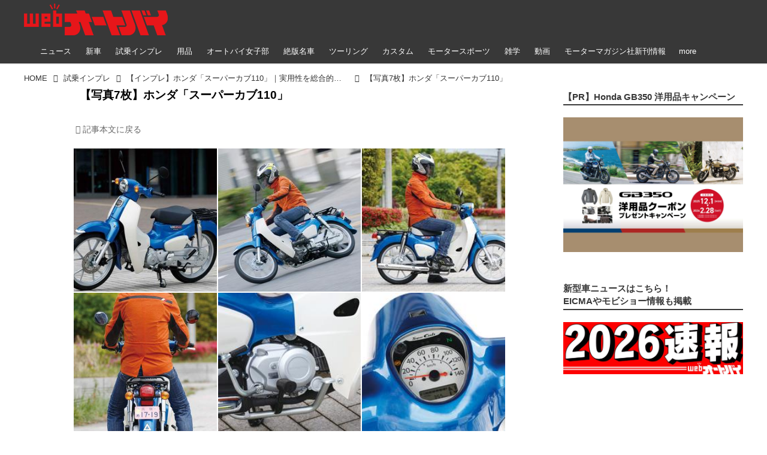

--- FILE ---
content_type: text/html; charset=utf-8
request_url: https://www.autoby.jp/_ct/17553606/album/16809040
body_size: 30641
content:
<!DOCTYPE html>
<html lang="ja">
<head>

<meta charset="utf-8">
<meta http-equiv="X-UA-Compatible" content="IE=Edge">
<meta name="viewport" content="width=device-width, initial-scale=1">
<meta name="format-detection" content="telephone=no">
<link rel="shortcut icon" href="https://d1uzk9o9cg136f.cloudfront.net/f/portal/16777284/custom/2018/01/08/b89a2bb35fb702d832dffa1b2bbe78be0da398d6.png">
<link rel="apple-touch-icon" href="https://d1uzk9o9cg136f.cloudfront.net/f/portal/16777284/custom/2018/01/08/b89a2bb35fb702d832dffa1b2bbe78be0da398d6.png">
<link rel="alternate" type="application/rss+xml" href="https://www.autoby.jp/_rss/rss20.xml" title="webオートバイ - RSS Feed" />







<title>【写真7枚】ホンダ「スーパーカブ110」 - webオートバイ</title>




<link rel="canonical" href="https://www.autoby.jp/_ct/17553606/album/16809040">








<!-- Piwik -->

<script id="script-piwik-setting">
window._piwik = {
	'BASE':'https://acs01.rvlvr.co/piwik/',
	'trackers':{
		'173':null,
		'428':null,
	},
	'pageview':null,
	'event':null,
}
</script>


<script src="/static/dinoportal/js/piwikutil.js" async defer></script>





<noscript>
<img src="https://acs01.rvlvr.co/piwik/piwik.php?idsite=428&rec=1&url=https%3A//www.autoby.jp/_ct/17553606/album/16809040" style="border:0;display:none" alt="" width=1 height=1>
<img src="https://acs01.rvlvr.co/piwik/piwik.php?idsite=173&rec=1&url=https%3A//www.autoby.jp/_ct/17553606/album/16809040" style="border:0;display:none" alt="" width=1 height=1>

</noscript>

<!-- End Piwik Tracking Code -->
<!-- /page.PIWIK_BASE_URL, /is_preview -->




<meta name="twitter:widgets:csp" content="on">
<meta name="twitter:card" content="summary_large_image">
<meta property="og:type" content="article">
<meta property="og:url" content="/_ct/17553606/album/16809040">
<meta property="og:title" content="【写真7枚】ホンダ「スーパーカブ110」 - webオートバイ">


<meta property="og:image" content="https://d1uzk9o9cg136f.cloudfront.net/f/16782548/rc/2022/07/05/7e66f86bb6701547e4ca7a56f1cb064f2b348a9e_xlarge.jpg">
<meta property="og:image:width" content="1280">
<meta property="og:image:height" content="1058">

<meta property="og:description" content="">




<meta property="fb:app_id" content="397963984882710" />



<link rel="stylesheet" href="/static/lib/js/jquery-embedhelper.css?_=251225165549">


<link rel="preload" href="/static/lib/fontawesome-4/fonts/fontawesome-webfont.woff2?v=4.7.0" as="font" type="font/woff2" crossorigin>
<link rel="preload" href="/static/lib/ligaturesymbols-2/LigatureSymbols-2.11.ttf" as="font" type="font/ttf" crossorigin>

<script id="facebook-jssdk">/* hack: prevent fb sdk in body : proc by jquery-embedheler */</script>
<style id="style-prevent-animation">*,*:before,*:after{-webkit-transition:none!important;-moz-transition:none!important;transition:none!important;-webkit-animation:none!important;-moz-animation:none!important;animation:none!important}</style>


<link rel="stylesheet" href="/static/dinoportal/css/reset.css?251225165549">
<link rel="stylesheet" href="/static/dinoportal/css/common.css?251225165549">
<link rel="stylesheet" href="/static/dinoportal/css/common-not-amp.css?251225165549">
<link rel="stylesheet" href="/static/user-notify/user-notify.css?251225165549">
<link rel="stylesheet" href="/static/wf/css/article.css?251225165549">
<link rel="stylesheet" href="/static/wf/css/article-not-amp.css?251225165549">
<link rel="stylesheet" href="/static/dinoportal/css/print.css?251225165549" media="print">

<link rel="stylesheet" href="/static/lib/jquery-carousel/jquery-carousel.css?251225165549">
<link rel="stylesheet" href="/static/lib/jquery-carousel-2/jquery-carousel.css?251225165549">

<link href="/static/lib/ligaturesymbols-2/LigatureSymbols.min.css" rel="stylesheet" type="text/css">
<link href="/static/lib/ligaturesymbols-2/LigatureSymbols.min.css" rel="stylesheet" type="text/css">
<link href="/static/lib/rvlvr/rvlvr.css" rel="stylesheet">

<link rel="stylesheet" href="/static/dinoportal/custom/maxwidth.css?251225165549">


<!-- jquery migrate for develop -->
<script src="/static/lib/js/jquery-3.7.1.min.js"></script>
<script src="/static/lib/js/jquery-migrate-3.5.2.min.js"></script>	
<script src="/static/lib/js/jquery-migrate-enable.js"></script>

<script src="/static/lib/js/jquery-utils.js?251225165549"></script>




<script>$(function(){setTimeout(function(){$('#style-prevent-animation').remove();},1000)});</script>

<script>window._langrc={login:'ログイン',search:'検索'}</script>

<link rel="stylesheet" href="/static/dinoportal/css/album.css?251225165549">
<link rel="stylesheet" href="/static/dinoportal/custom/content-sns-buttons-top-small.css?251225165549">

<script id="script-acs-flags">
window._use_acs_content_dummy=false;
window._use_vpv_iframe=false;
</script>




<!-- custom css as less  -->


<style id="style-site-custom" type="text/less">




/**** 各種色設定 ****/

/**** imported colors.less ****/


@colors-base: #666; 
@colors-base-bg: white; 
@colors-base-box: @colors-base; 
@colors-base-box-bg: fade(@colors-base, 8%); 

@colors-header: @colors-base; 
@colors-header-bg: @colors-base-bg; 
@colors-header-menu: @colors-header; 
@colors-header-menu-bg: @colors-header-bg; 
@colors-header-menu-active: black; 
@colors-header-menu-active-bg: transparent; 
@colors-header-menu-active-mark: black; 
@colors-header-shadow: #eee; 

@colors-footer: @colors-base-box; 
@colors-footer-bg: @colors-base-box-bg; 

@colors-widget: @colors-base-box; 
@colors-widget-bg: @colors-base-box-bg; 
@colors-marble: @colors-widget; 
@colors-marble-bg: @colors-widget-bg; 
@colors-marblebar: @colors-base; 
@colors-marblebar-bg: @colors-base-bg; 


@colors-menufeed-title: black; 
@colors-contents-title: @colors-base; 
@colors-cards-bg: #eee; 

@colors-content-heading: @colors-base; 
@colors-content-heading-decoration: @colors-base; 
@colors-content-subheading: @colors-base; 
@colors-content-subheading-decoration: @colors-base; 
@colors-content-body-link: inherit; 
@colors-content-body-link-active: inherit; 
@colors-content-quote: @colors-base-box; 
@colors-content-quote-bg: @colors-base-box-bg; 
@colors-content-box: @colors-base-box; 
@colors-content-box-bg: @colors-base-box-bg; 


@colors-paging-current: @colors-base-box; 
@colors-paging-current-bg: @colors-base-box-bg; 


@colors-spiral-header: @colors-header; 
@colors-spiral-header-bg: @colors-header-bg; 
@colors-spiral-header-shadow: @colors-header-shadow;



@colors-btn: black;
@colors-btn-bg: #eee;
@colors-btn-border: #ccc;

@colors-btn-colored: white;
@colors-btn-colored-bg: hsl(359, 57%, 49%);
@colors-btn-colored-border: hsl(359, 57%, 49%);


@colors-tab-active: hsl(359, 57%, 49%);



body {
	color: @colors-base;
	background: @colors-base-bg;
}
.content-info {
	color: @colors-base;
}

*,*:after,*:before {
	border-color: fade(@colors-base, 50%);
}



#header-container,
.menu-overflowed > .container {
	color: @colors-header;
}
#header-bgs:after {
	border-bottom-color: @colors-header-shadow;
}


.spiral-header-container {
	color: @colors-spiral-header;
}
.spiral-header-bgs {
	border-bottom-color: @colors-spiral-header-shadow;
}




#header-menu {
	color: @colors-header-menu;
}

.menu-overflowed > .container {
	color: @colors-header-menu;
	background: @colors-header-menu-bg;
}

#header-bg {
	background: @colors-header-bg;
}
.spiral-header-bg {
	background: @colors-spiral-header-bg;
}
#header-menu-bg {
	background: @colors-header-menu-bg;
}


#header:not(.initialized) {
	background: @colors-header-bg;
}
@media (max-width:767px) {
	#header:not(.initialized) #header-menu {
		background: @colors-header-menu-bg;
	}
}

#header-menu > a:hover,
#header-menu > a.active {
	color: @colors-header-menu-active;
	background: @colors-header-menu-active-bg;
}
#header-menu > a:hover:after,
#header-menu > a.active:after {
	border-bottom-color: @colors-header-menu-active-mark;
}


#footer {
	color: @colors-footer;
	background: @colors-footer-bg;
}


.newsfeed-block-header h2 {
	color: @colors-menufeed-title;
}

#newsfeed .wfcontent .content-link .content-title {
	color: @colors-contents-title;
}


#newsfeed.newsfeed-all-display-type-photo,
#newsfeed.newsfeed-all-display-type-card {
	background: @colors-cards-bg;
}


body.page-ctstock #main > .content .content-summary a:not(.btn),
body.page-ctstock #main > .content .content-body-body a:not(.btn),
body.page-content #main > .content .content-summary a:not(.btn),
body.page-content #main > .content .content-body-body a:not(.btn) {
	color: @colors-content-body-link;
}
body.page-ctstock #main > .content .content-summary a:not(.btn):hover,
body.page-ctstock #main > .content .content-summary a:not(.btn):active,
body.page-ctstock #main > .content .content-body-body a:not(.btn):hover,
body.page-ctstock #main > .content .content-body-body a:not(.btn):active,
body.page-content #main > .content .content-summary a:not(.btn):hover,
body.page-content #main > .content .content-summary a:not(.btn):active,
body.page-content #main > .content .content-body-body a:not(.btn):hover,
body.page-content #main > .content .content-body-body a:not(.btn):active {
	color: @colors-content-body-link-active;
}

.article > .article-heading {
	color: @colors-content-heading;
	border-color: @colors-content-heading-decoration;
}
.article > .article-subheading {
	color: @colors-content-subheading;
	border-color: @colors-content-subheading-decoration;
}


.article > .quotebox {
	color: @colors-content-quote;
	background: @colors-content-quote-bg;
}
.article > p.box {
	color: @colors-content-box;
	background: @colors-content-box-bg;
}



body:not(.custom-sidebar-separate) .widgets,
body.custom-sidebar-separate .widgets > *,
#newsfeed .widget {
	color: @colors-widget;
	background: @colors-widget-bg;
}


#newsfeed .marble {
	color: @colors-marble;
	background: @colors-marble-bg;
}
#newsfeed .marblebar {
	color: @colors-marblebar;
	background: @colors-marblebar-bg;
}


.btn,
.btn:hover,
.btn:active,
a.btn,
a.btn:hover,
a.btn:active,
a.btn:visited,
button,
button:hover,
button:active,
input[type="button"], input[type="submit"], input[type="reset"],
input[type="button"]:hover, input[type="submit"]:hover, input[type="reset"]:hover,
input[type="button"]:active, input[type="submit"]:active, input[type="reset"]:active {
	color:@colors-btn;
	background:@colors-btn-bg;
	border:1px solid @colors-btn-border;
}

.btn-colored, .btn-colored:hover, .btn-colored:active,
.btn-colored[disabled], .btn-colored[disabled]:hover,
a.btn-colored, a.btn-colored:hover, a.btn-colored:active, a.btn-colored:visited,
a.btn-colored[disabled], a.btn-colored[disabled]:hover, a.btn-colored[disabled]:visited,
input[type="button"].btn-colored, input[type="button"].btn-colored:hover, input[type="button"].btn-colored:active,
button:not([type]):not(.btn-normal),
button[type="submit"]:not(.btn-normal), input[type="submit"]:not(.btn-normal),
button[type="submit"]:not(.btn-normal):hover, input[type="submit"]:not(.btn-normal):hover,
button[type="submit"]:not(.btn-normal):active, input[type="submit"]:not(.btn-normal):active {
	color:@colors-btn-colored;
	background:@colors-btn-colored-bg;
	border:1px solid @colors-btn-colored-border;
}

.nav-tabs > li.active > a,
.nav-tabs > li.active > a:hover,
.nav-tabs > li > a:hover {
	border-bottom-color:@colors-tab-active;
}
.nav-tabs > li > a:hover {
	border-bottom-color:fade(@colors-tab-active, 30%);
}


body.page-ctstock #main>.content .content-body-body a.content-paging-link.content-paging-link-current,
body.page-ctstock #main>.content .content-body-body a.content-paging-link:hover,
body.page-content #main>.content .content-body-body a.content-paging-link.content-paging-link-current,
body.page-content #main>.content .content-body-body a.content-paging-link:hover {
	color: @colors-paging-current;
	background: @colors-paging-current-bg;
	border-color: @colors-paging-current;
}


/**** end of imported colors.less ****/


/* 以下、変更が必要な行のみ設定でOK */
/* ベース設定 */
@colors-base: #333; /* ベース色(文字) */
@colors-base-bg: white; /* ベース色(背景) */
@colors-base-box: @colors-base; /* 箱囲み(背景) */
@colors-base-box-bg: fade(@colors-base, 8%); /* 箱囲み(背景) */
/* ヘッダ */
@colors-header: #fff; /* ヘッダ色(文字) */
@colors-header-bg: rgba(44, 44, 44, .94); /* ヘッダ色(背景) */
@colors-header-menu-active: #fff; /* アクティブヘッダメニュー(文字) */
@colors-header-menu-active-bg: transparent; /* アクティブヘッダメニュー(背景) */
@colors-header-menu-active-mark: red; /* アクティブヘッダメニュー(下線) */
@colors-header-shadow: #eee; /* ヘッダ下線 */
/* フィード */
@colors-cards-bg: transparent; /* 写真・カード型フィードの背景 */
/* フッタ */
@colors-footer: #ccc; /* フッタ色（文字） */
@colors-footer-bg: #333; /* フッタ色（背景） */


/**** 非表示要素 ****/
.content-author-site-wrap,
.widget-content-author-site-wrap,
#newsfeed.newsfeed-all-display-type-card .wfcontent .content-body,
#user-notifies, #user-notifies-toggle { display: none; }

/**** カード表示のタイトルを3行固定に(メニューフィードブロック除く) ****/
/**** 2017/01/11 変更 for FireFox 50+ ****/
.newsfeed-all-display-type-card:not(.newsfeed-block) .content-title {
  line-height:1.4em;
  white-space:normal;
  max-height: none;
  height: 6.9em;
  overflow: hidden;
  display: block;
  padding-bottom: 0 !important;
}
@supports (-webkit-line-clamp:5) {
  .newsfeed-all-display-type-card:not(.newsfeed-block) .content-title {
    display: -webkit-box;
    -webkit-box-orient: vertical;
    -webkit-line-clamp: 5;
  }
}
@media (min-width: 1200px ){
	.newsfeed-all-display-type-card:not(.newsfeed-block) .content-title {
		font-size: 120% !important;
		line-height:1.4em;
		height: 7.00em;
	}
	@supports (-webkit-line-clamp:5) {
		.newsfeed-all-display-type-card:not(.newsfeed-block) .content-title {
			display: -webkit-box;
			-webkit-box-orient: vertical;
			-webkit-line-clamp: 5;
		}
	}
}
.wfcontent.has-vote .content-title:before {
	line-height: 1.8em;
	display: inline;
}
/**** フィードで公開日を表示 ****/
#newsfeed .content-author-info > .flex-item[data-pubdate]:after {
  content:attr(data-pubdate);
  display:block;
}
@media (min-width:768px) {
  .custom-menufeed-big-leading
      #newsfeed .newsfeed-block.newsfeed-all-display-type-card
      .wfcontent:first-child .content-leading .img-wrap:before {
    padding-bottom: 13.2px;
  }
}

/**** 写真・カードのフィードをモバイルで2列表示 ****/

/**** imported feed-card-mobile-2cols.css ****/


body.custom-feed-card-mobile-2cols {}

@media (max-width :767px) {
	.newsfeed.newsfeed-all-display-type-photo .widget-wrap + .wfcontent,
	.newsfeed.newsfeed-all-display-type-card .widget-wrap + .wfcontent,	
	.newsfeed.newsfeed-all-display-type-photo .wfcontent + .wfcontent,
	.newsfeed.newsfeed-all-display-type-card .wfcontent + .wfcontent {
		width: 48%;
		width: -webkit-calc(50% - 7.5px);
		width: calc(50% - 7.5px);
		width: ~"calc(50% - 7.5px)"; 
		
		float: none;
		display: inline-block;
		vertical-align: top;
		
		margin-left: 5px! important;
		margin-right: 0! important;
	}
}

/**** end of imported feed-card-mobile-2cols.css ****/




/**** ヘッダメニューを常にモバイルと同じにする ****/

/**** imported header-menu-always-mobile.css ****/



@media (min-width:768px) {
	#main {
		padding-top:105px; 
		
	}
	
	.spiral-header-container,
	#header-container {
		font-size:14px;
		height:auto;
	}
	
	#header.slide-up #header-container {
		
	}
	
	#header-menu {
		font-size:90%;
	}
	
	#header-menu {
		-webkit-box-ordinal-group:3;
		-moz-box-ordinal-group:3;
		-ms-flex-order:3;
		-webkit-order:3;
		order:3;
		
		width:100%;
		padding-left:15px;
		padding-right:15px;
	}
	
	.spiral-header-defaults,
	#header-defaults {
		flex-wrap:wrap;
	}
	
	#header-menu > * {
		display:inline-block;
	}
	#header-menu {
		white-space: nowrap;
	}
	
	#header-menu > .menu-more {
		padding-left:10px;
		padding-right:10px;
	}
	
	#header-right {
		-webkit-box-ordinal-group:2;
		-moz-box-ordinal-group:2;
		-ms-flex-order:2;
		-webkit-order:2;
		order:2;
	}
	
	
	#header-menu > a,
	#header-menu > span {
		padding:12px;
		padding-bottom:10px;
		height:auto;
	}
	
	#header-menu-bg {
		background:@colors-header-bg;
	}
}


/**** end of imported header-menu-always-mobile.css ****/




/* header, footer */
@media(min-width: 768px){
    body.custom-header-menu-always-mobile #header.slide-up #header-container {
        transform: translateY(-100%)!important;
    }
}

body:not(.page-content) #main, .inserted-spiral .spiral-header-defaults, .inserted-spiral .spiral-contents-container, #header-defaults, body.custom-header-menu-always-mobile #header-menu, #common-header, #main>.breadcrumbs>ol, #footer-container {
	max-width: 1200px;
}

#bookmarks-heading .container, #newsfeed .wfcontent, .wfcontent-container {
    max-width: none;
}

#header-title>a>img {
	margin-top: -5px;
	margin-bottom: 5px;
}
@media (max-width: 1028px) {
	#header-title {
		padding-left: 15px;
	}
}


#signup-icon {
	display: none;
}

#signup > .signup-container,
#left-menu-container {
		color: #fff;
	background-color: rgba(47,47,47,.9);
}
.signup-container > input[type="radio"]#radio-signup-user:checked ~ label[for="radio-signup-user"] {
		color: #fff;
}
ul.menu.vertical>li.active, ul.vertical>li:hover {
    color: #f33;
}

#footer {
	margin-top: 40px;
}

.hdg-l1 {
    margin-bottom: 2em;
}

/* 背景とメニューの設定 */
#main {
	padding-top: 116px;
}
.widgets {
	padding: 0 16px 40px;
}
.widgets > .widget {
	padding: 15px 10px;
	margin-bottom: 10px;
}

#users-heading,
#users .wfuser,
#newsfeed .wfcontent,
#newsfeed .wfcontent:not(.image-bg):not(.newsfeed-display-type-imagewide):first-child {
	margin: 10px 0;
	padding: 20px 10px 20px 20px;
	background: #fff;
	opacity: .97;
}
#users-heading {
	padding-top: 10px;
	padding-bottom: 10px;	
}

#newsfeed .wfcontent + .wfcontent {
	border: none;
}
@media (max-width: 767px) {
	#newsfeed .wfcontent,
	#newsfeed .wfcontent:not(.image-bg):not(.newsfeed-display-type-imagewide):first-child {
	padding: 20px 0;
 }
}



/* 画像リンクのマウスホバー時設定 */
a img {
	opacity: 1;
	transition-duration: .8s;
}
a img:hover {
	opacity: .85;
	transition-duration: .2s;
}

/* 共通ヘッダのアド調整 */
.head-ad {
	margin-bottom: 10px;
}


/* NEWアイコン */
.wfcontent[data-pubdate-recent="-3d"] .content-leading.flex-item:before,
.wfcontent[data-pubdate-recent="-2d"] .content-leading.flex-item:before,
.wfcontent[data-pubdate-recent="-1d"] .content-leading.flex-item:before,
.wfcontent[data-pubdate-recent="-0d"] .content-leading.flex-item:before {
	content: "";
	top: 0;
	left: 0;
	border-bottom: 44px solid transparent;
	border-left: 44px solid rgba(220, 0, 0,.85);
	position: absolute;
	z-index: 100;
}

.wfcontent[data-pubdate-recent="-3d"] .content-leading.flex-item:after,
.wfcontent[data-pubdate-recent="-2d"] .content-leading.flex-item:after,
.wfcontent[data-pubdate-recent="-1d"] .content-leading.flex-item:after,
.wfcontent[data-pubdate-recent="-0d"] .content-leading.flex-item:after {
	content: "NEW";
	display: block;
	top: 7px;
	transform: rotate(-45deg);
	color: #f2fbf5;
	left: 2px;
	position: absolute;
	z-index: 101;
	font-size: 11px;
	font-family: verdana;
}

/*** 鍵アイコン調整 ***/

.wfcontent[data-limited] .content-title:before {
	opacity: 1;
}

/*** feed ***/

.wfcontent.is-nativead .content-feedlabel {
	display: none;
}
.wfcontent .content-feedlabel {
	margin: 5px 0;
	height: 15px;
}
.wfcontent .dummy-nativead {
	margin: 5px 0;
	height: 15px;
	line-height: 1.3em;
}
.wfcontent .flex-container>.content-leading {
	position: relative;
}
.newsfeed.newsfeed-all-display-type-normal .newsfeed-container .content-leading.flex-item {
	width: 30%;
	padding-right: 0;
}
.newsfeed.newsfeed-all-display-type-normal .newsfeed-container .content-leading.flex-item + .flex-item {
	width: 70%;
	padding-left: 16px;
}
#main .wfcontent.is-official-user:not(.prevent-official-user-label) .content-leading {
	padding-top: 0;
}
#newsfeed .wfcontent .content-link .content-title {
	font-size: 112.5%;
}
.newsfeed-all-display-type-card .content-author-info>.flex-item {
    max-height: none;
    overflow: visible;
}
@supports (-webkit-line-clamp:3) {
    .newsfeed-all-display-type-card .content-author-info>.flex-item {
        -webkit-line-clamp: unset;
    }
}


#newsfeed .wfcontent.is-nativead .content-author-name::after, #newsfeed .wfcontent[data-tags*="is-nativead"] .content-author-name::after, .my-newsfeed-container .wfcontent.is-nativead .content-author-name::after, .my-newsfeed-container .wfcontent[data-tags*="is-nativead"] .content-author-name::after, .content.is-nativead .content-info:nth-child(1) .content-author-name::after, .content[data-tags*="is-nativead"] .content-author-name::after {
    content: 'AD';
    border: 1px solid #888;
    line-height: 1;
    padding: 0.05em 0.25em;
    font-size: 87.5%;
    font-family: verdana, Meiryo, sans-serif;
    display: inline-block;
    margin-left: 0.5em;
    font-weight: bold;
}

</style>
<script>
<!--
/* custom css */
(function(d, s){
	var m, rx = /^@(import|requirejs:)\s+(\((css|less)\))?\s*(url\()?('|"|)(.+?)\5(\))?;/gm;
	var scripts = {};
	var bc = [], hd = d.getElementsByTagName('head')[0];
	function procCustomLess(custom_css) {
		custom_css =
			custom_css
				.replace(/\/\*([\S\s]*?)\*\//mg, '')
				.replace(/\/\/.*$/g, '');
		// console.log('custom_css:\n' + custom_css);
		while (m = rx.exec(custom_css)) {
			var cmd = m[1], arg = m[6];
			if (arg.indexOf('/static/dinoportal/custom/') != 0) {
				continue;
			}
			console.log('custom css:cmd=' + cmd + ',arg=' + arg);
			({
				'import': function(arg, m){
					m = arg.match(/^.+\/([^\/]*)\.(css|less)$/);
					if (m) {
						bc.push('custom-' + m[1]);
					}
				},
				'requirejs:': function(arg, m){
					m = arg.match(/^.+\/([^\/]*)\.(js)$/);
					if (m) {
						// $('<'+'script src='+m[2]+'></'+'script>').appendTo('body');
						s = d.createElement('script');
						s.src = arg;
						hd.appendChild(s);
					}
				},
			}[cmd]||(function(){}))(arg);
		}
	}
	function procCustomLessImported(custom_css){
		// chrome 101 workaround #4302 / server side import css,less
		var m, rx2 = /\*\*\* imported ((\S+)\.(less|css)) \*\*\*/gm;
		while (m = rx2.exec(custom_css)) {
			console.log('custom css server imported:' + m[1])
			bc.push('custom-' + m[2]);
		}
	}
	var custom_css = (d.getElementById('style-site-custom')||{}).innerHTML;
	custom_css && procCustomLess(custom_css);
	custom_css && procCustomLessImported(custom_css);
	custom_css = (d.getElementById('style-path-custom')||{}).innerHTML;
	custom_css && procCustomLess(custom_css);
	custom_css && procCustomLessImported(custom_css);
	$(function(){
		d.body.className = d.body.className + ' ' + bc.join(' ');
		$(document).trigger('loadcustoms');
		window._customized = {};
		$.each(bc, function(i, v){
			var vname = v.replace(/custom-/, '').replace(/-/g, '_');
			window._customized[vname] = true;
		});
		console.log('body.' + bc.join('.'));
		console.log('window._customized', window._customized);
	});
})(document);
/*  less */
window.less = { env:'development', errorReporting:'console', dumpLineNumbers: "comments", logLevel:2, compress:false, javascriptEnabled:true };

(function(){
	var ls = document.getElementById('style-site-custom'),
		ls_txt = ls.textContent.replace(
			/^\/\*\*\* external import: (.+) \*\*\*\//gm, function(a, href){
				var ln = document.createElement('link');
				ln.setAttribute('data-from-customcss', '1');
				ln.rel = 'stylesheet';
				ln.href = href;
				ls.parentNode.insertBefore(ln, ls);
				console.log('custom css: inserted external link[rel="stylesheet"]', ln);
				return '/* replaced */';
			});
})();

(function(s){
	if (window.navigator.userAgent.match(/msie (7|8|9|10)/i)) {
		s.src = '/static/lib/less/less.min.js?_=251225165549';
	} else {
		s.src = '/static/lib/less-4.1.2/less.min.js?_=251225165549';
	}
	document.head.appendChild(s);
})(document.createElement('script'));

/*  */
// ' -->
</script>



<!-- end of custom css -->

<style id="style-spaceless-init">.spaceless > * { float:left; }</style>

<!-- acs --><!-- Google Tag Manager -->
<script>(function(w,d,s,l,i){w[l]=w[l]||[];w[l].push({'gtm.start':
new Date().getTime(),event:'gtm.js'});var f=d.getElementsByTagName(s)[0],
j=d.createElement(s),dl=l!='dataLayer'?'&l='+l:'';j.async=true;j.src=
'https://www.googletagmanager.com/gtm.js?id='+i+dl;f.parentNode.insertBefore(j,f);
})(window,document,'script','dataLayer','GTM-PG57GDF');</script>
<!-- End Google Tag Manager -->

<!-- Facebook Pixel Code -->
<script>
  !function(f,b,e,v,n,t,s)
  {if(f.fbq)return;n=f.fbq=function(){n.callMethod?
  n.callMethod.apply(n,arguments):n.queue.push(arguments)};
  if(!f._fbq)f._fbq=n;n.push=n;n.loaded=!0;n.version='2.0';
  n.queue=[];t=b.createElement(e);t.async=!0;
  t.src=v;s=b.getElementsByTagName(e)[0];
  s.parentNode.insertBefore(t,s)}(window, document,'script',
  'https://connect.facebook.net/en_US/fbevents.js');
  fbq('init', '445468662705566');
  fbq('track', 'PageView');
</script>
<!-- End Facebook Pixel Code -->

<!-- Global Site Tag (gtag.js) - Google Analytics -->
<script async src="https://www.googletagmanager.com/gtag/js?id=G-5CSQNG42TC"></script>
<script>
window.dataLayer = window.dataLayer || [];
window.gtag = window.gtag||function(){dataLayer.push(arguments)};
function _vpvup(ev){
	// 仮想PVイベントを送信
	gtag('event', 'page_view', {
		page_path: '/' + ev.detail.new_href.split('/').slice(3).join('/'),
		page_location: ev.detail.new_href,
		page_referrer: ev.detail.old_href,
		send_to: 'G-5CSQNG42TC'
	});
}
// URL変更でPVアップ : GA4の拡張計測機能を活かす場合は不要
document.addEventListener('_changehref', _vpvup);
// 一覧の動的ページ追加でPVアップ
document.addEventListener('_virtualpv', _vpvup);
</script>




<!-- Taboola広告タグ-->
<script type="text/javascript">
 window._taboola = window._taboola || [];
 _taboola.push({article:'auto'});
 !function (e, f, u, i) {
   if (!document.getElementById(i)){
     e.async = 1;
     e.src = u;
     e.id = i;
     f.parentNode.insertBefore(e, f);
   }
 }(document.createElement('script'),
 document.getElementsByTagName('script')[0],
 '//cdn.taboola.com/libtrc/fourm-autoby/loader.js',
 'tb_loader_script');
 if(window.performance && typeof window.performance.mark == 'function')
   {window.performance.mark('tbl_ic');}
</script>
<!-- End Taboola広告タグ-->

<!-- Google search console -->
<meta name="google-site-verification" content="rdQ5ZPoTiAIuwp8BAMV6hT75IiL73ip0mg36yAhXl_s" />


<script data-ad-client="pub-5178067642176856" async src="https://pagead2.googlesyndication.com/pagead/js/adsbygoogle.js"></script>






<!-- GSC 認証用タグ -->
<meta name="google-site-verification" content="eMc8N3Zhm5g7V67tn7U8fqVvXw6xPw2row8N55J2iN0" />



<!-- 構造化データ記事情報 -->
<script type="application/ld+json">
{
    "@context": "https://schema.org",
    "@type": "Article",
    "mainEntityOfPage": {
        "@type": "WebPage",
        "@id": "https:\u002F\u002Fwww.autoby.jp\u002F_ct\u002F17553606",
        "name": "【インプレ】ホンダ「スーパーカブ110」｜実用性を総合的に高めて正常進化！"
    },
    "headline": "【インプレ】ホンダ「スーパーカブ110」｜実用性を総合的に高めて正常進化！",
    "description": "ホンダ「スーパーカブ110」は2022年4月にモデルチェンジを果たした。ロングストロークの新エンジンを搭載し、フロントにABS付きのディスクブレーキを採用するなど、大幅アップデートだ。文：太田安治、オートバイ編集部／写真：赤松 孝",
    "datePublished": "2022-08-20T12:30:00+09:00",
    
    "image": {
        "@type": "ImageObject",
        "url": "https:\u002F\u002Fd1uzk9o9cg136f.cloudfront.net\u002Ff\u002F16782548\u002Frc\u002F2022\u002F07\u002F05\u002F7e66f86bb6701547e4ca7a56f1cb064f2b348a9e_xlarge.jpg"
        ,"width": 1280
        ,"height": 1058
    },
    "author": {
        "@type": "Person",
        "name": "太田安治",
        "url": "https:\u002F\u002Fwww.autoby.jp/_users/16899366"
    },
    "publisher": {
        "@type": "Organization",
        "name": "株式会社モーターマガジン社",
        "logo": {
            "@type": "ImageObject",
            "url": "https:\u002F\u002Fd1uzk9o9cg136f.cloudfront.net\u002Ff\u002Fportal\u002F16777284\u002Frc\u002F2018\u002F07\u002F31\u002F718ec517cc0bb508898a0db2651f83150d6d4d25.png",
            "width": "240",
            "height": "64"
        }
    }
}
</script>
<!-- 構造化データ記事情報ここまで -->

<!-- Request from FourM 24.12.13  -->
<script data-sdk="l/1.1.3" data-cfasync="false" src="https://html-load.com/loader.min.js" charset="UTF-8"></script>
<script>(function(){function n(r,o){const v=t();return n=function(t,o){let w=v[t-=401];if(void 0===n.SWAVAg){n.QFrRse=function(n){let t="",r="";for(let r,o,v=0,w=0;o=n.charAt(w++);~o&&(r=v%4?64*r+o:o,v++%4)?t+=String.fromCharCode(255&r>>(-2*v&6)):0)o="abcdefghijklmnopqrstuvwxyzABCDEFGHIJKLMNOPQRSTUVWXYZ0123456789+/=".indexOf(o);for(let n=0,o=t.length;n<o;n++)r+="%"+("00"+t.charCodeAt(n).toString(16)).slice(-2);return decodeURIComponent(r)},r=arguments,n.SWAVAg=!0}const c=t+v[0],e=r[c];return e?w=e:(w=n.QFrRse(w),r[c]=w),w},n(r,o)}function t(){const n=["[base64]","yxbWzw5Kq2HPBgq","BgLUAYXZDhLSzq","y3jLyxrLrwXLBwvUDa","ody3odm0vvDJu1Ly","mJaWmtu1nM1vA0DTta","C2nYAxb0","CNr0","B25mAw5L","CMvSB2fK","C3bSAxq","Ag9ZDg5HBwu","DMfSDwu","AhjLzG","BwvZC2fNzq","BwfW","y29Uy2f0","C2v0sxrLBq","zM9YrwfJAa","[base64]","DhLWzq","D3jPDgu","yxnF","yM9KEq","jNvYBd0","ywrKrxzLBNrmAxn0zw5LCG","BgfUz3vHz2u","x2zHxW","u2nYAxb0ig5VDcbMB3vUza","mtK4oxLIB0jPEq","BM93","l2XVywrLCI5TAw4UANm","mJKWnty4v1boqvzP","y2HLy2S","yNrVyq","CMvJB3zLCNK","Ahr0Chm6lY9YzxbVCNqUzxjYB3iTCMvWB3j0lMnVBs9YzxbVCNq","q2fUBM90igzPBMqGy3vYCMvUDfnJCMLWDa","ue9tva","rMfSBgjHy2SGrMfPBgvK","yxr0CMLIDxrLCW","D2LKDgG6ideWmhz3oYbOzwLNAhq6ideWmhzOoYb6lwLUzgv4oIaYmtq3ndGZnJq3oYbWB3nPDgLVBJOGzML4zwq7igXLzNq6ida7ihrVCdOGmdS","Bg9HzgvYx2XPz2H0","jMvYCM9Ypq","C3rHCNrZv2L0Aa","Dgv4Da","Bg9JywXtDg9YywDL","yxnFAw5KzxG","CxvLCNLtzwXLy3rVCKfSBa","CMvTB3zL","DgL0Bgu","mZaZnfbAq1bHvW","BgvUz3rO","CMvTB3zLrxzLBNrmAxn0zw5LCG","zxjYB3i","Bg9JyxrPB24","y29UBMvJDgLVBG","C2nYAxb0w3nYyZ0IAhr0Chm6lY8","DxjS","Dg9tDhjPBMC","yxbWzw5K","Dg9mB3DLCKnHC2u","mZqXuNHtB2ve","Ahr0Chm6lY9YzxbVCNqUzxjYB3iTCMvWB3j0lMnVBs9TB2rHBd9LDMvUDeLKpq","Ag9ZDa","ody0odi4re9Pz1fp","y2XVC2uTzxjYB3iTCMvWB3j0","ntuZnZiWmKvlAwfKzW","C3jJ","zNjVBq","Ahr0Chm6lY8","odbprNbtrMG","Ahr0Chm6lY9YzxbVCNqUzxjYB3iTCMvWB3j0lMnVBs9TB2rHBd9LDMvUDeLKpszLCNjVCJ0","C2vHCMnOugfYyw1Z","CxvLCNLtzwXLy3rVCG","nZe4ndy1m2D1u2XzCa","AwzYyw1L","zgf0yq","jMrVBwfPBJ0","BgfZDf9IzMfFyxq","l2XVywrLCI5TAw4UANmIxq","ohPpzxrfBG","mtb1sMHyvwy","BMfTzq","C3r5Bgu","y3vYCMvUDfnJCMLWDa","Ahr0Chm6lY9YzxbVCNqUzxjYB3iTCMvWB3j0lMnVBs9TB2rHBd9LDMvUDeLKpszLCNjVCJ1wBwWWwvD3z1fwqKPjr0PZyJjoCLPxusuZrczKB21HAw49","B3v0zxjive1m","rMfPBgvKihrVigXVywqGC2nYAxb0oIa","C2v0qxr0CMLIDxrL","Dgv4DenVBNrLBNq","Bg9HzgvYlwnOzwnR","y2HHCKnVzgvbDa"];return(t=function(){return n})()}(function(){const r=n,o=t();for(;;)try{if(777431===parseInt(r(425))/1+parseInt(r(472))/2*(-parseInt(r(450))/3)+-parseInt(r(426))/4*(-parseInt(r(410))/5)+parseInt(r(488))/6+parseInt(r(403))/7*(-parseInt(r(409))/8)+-parseInt(r(486))/9*(-parseInt(r(492))/10)+-parseInt(r(483))/11*(parseInt(r(453))/12))break;o.push(o.shift())}catch(n){o.push(o.shift())}})(),(()=>{"use strict";const t=n,r=t=>{const r=n;let o=0;for(let n=0,v=t[r(473)];n<v;n++)o=(o<<5)-o+t[r(420)](n),o|=0;return o},o=class{static[t(454)](){const n=t;var o,v;let w=arguments[n(473)]>0&&void 0!==arguments[0]?arguments[0]:n(456),c=!(arguments[n(473)]>1&&void 0!==arguments[1])||arguments[1];const e=Date[n(451)](),s=e-e%864e5,a=s-864e5,i=s+864e5,u=n(443)+r(""[n(437)](w,"_")[n(437)](s))[n(480)](),C=n(443)+r(""[n(437)](w,"_")[n(437)](a))[n(480)](),B=n(443)+r(""[n(437)](w,"_")[n(437)](i))[n(480)]();return!(null!==(o=null!==(v=window[u])&&void 0!==v?v:window[C])&&void 0!==o?o:window[B])&&(c&&(window[u]=!0,window[C]=!0,window[B]=!0),!0)}};function v(r,o){const v=t;try{window[v(467)][v(438)](window[v(476)][v(485)]+v(448)+btoa(v(407)),Date[v(451)]()[v(480)]())}catch(n){}try{!async function(t,r){const o=v;try{if(await c())return;const v=await async function(t){const r=n;try{const n=new URL(r(457));n[r(401)][r(481)](r(441),r(463)),n[r(401)][r(481)](r(471),""),n[r(401)][r(481)](r(435),t),n[r(401)][r(481)](r(479),location[r(434)]);const o=await fetch(n[r(434)],{method:r(459)});return await o[r(466)]()}catch(n){return r(475)}}(t);document[o(469)](o(423))[o(439)]((n=>{const t=o;n[t(470)](),n[t(418)]=""}));const w=document[o(424)](o(404));w[o(489)]=o(484)[o(437)](v,o(464))[o(437)](btoa(t),o(406))[o(437)](r,o(445))[o(437)](btoa(location[o(434)])),w[o(417)](o(412),o(462)),document[o(444)][o(422)](w);const e=n=>{const t=o;t(487)===n[t(405)]&&(w[t(470)](),window[t(474)](t(435),e))};window[o(446)](o(435),e)}catch(n){w(t,r)}}(r,o)}catch(n){w(r,o)}}function w(n,r){const o=t;try{const t=navigator[o(447)][o(482)]()[o(465)]("ko")?decodeURIComponent(escape(atob(o(440)))):atob(o(421));confirm(t)?location[o(434)]=o(493)[o(437)](btoa(n),o(406))[o(437)](r,o(445))[o(437)](btoa(location[o(434)])):location[o(430)]()}catch(n){location[o(434)]=o(414)[o(437)](r)}}(()=>{const n=t,r=t=>n(416)[n(437)](t);let w="";try{var c,e;null===(c=document[n(413)])||void 0===c||c[n(470)]();const t=null!==(e=function(){const t=n,r=t(468)+window[t(455)](window[t(476)][t(432)]);return window[r]}())&&void 0!==e?e:0;if(!o[n(454)](n(419),!1))return;const s="html-load.com,fb.html-load.com,content-loader.com,fb.content-loader.com"[n(431)](",");w=s[0];const a=document[n(402)](n(478)[n(437)](s[t],n(408)));if(!a)throw new Error(n(449));const i=Array[n(490)](a[n(461)])[n(436)]((t=>({name:t[n(411)],value:t[n(433)]})));if(t+1<s[n(473)])return function(t,r){const o=n,v=o(468)+window[o(455)](window[o(476)][o(432)]);window[v]=r}(0,t+1),void function(t,r){const o=n;var v;const w=document[o(424)](o(427));r[o(439)]((n=>{const t=o;let{name:r,value:v}=n;return w[t(417)](r,v)})),w[o(417)](o(489),o(491)[o(437)](t,o(452))),document[o(442)](w[o(415)]);const c=null===(v=document[o(413)])||void 0===v?void 0:v[o(415)];if(!c)throw new Error(o(458));document[o(442)](c)}(s[t+1],i);v(r(n(460)),w)}catch(t){try{t=t[n(480)]()}catch(n){}v(r(t),w)}})();const c=async()=>{const n=t;try{if(await e())return!0;try{if(navigator[n(477)][n(428)]>1e3)return!0}catch(n){}return!1}catch(n){return!1}},e=async()=>{const n=t;if(!navigator[n(429)])return!0;try{await fetch(location[n(434)])}catch(n){return!0}return!1}})();})();</script>





<script type="text/javascript">
    (function(c,l,a,r,i,t,y){
        c[a]=c[a]||function(){(c[a].q=c[a].q||[]).push(arguments)};
        t=l.createElement(r);t.async=1;t.src="https://www.clarity.ms/tag/"+i;
        y=l.getElementsByTagName(r)[0];y.parentNode.insertBefore(t,y);
    })(window, document, "clarity", "script", "rnfgp1a4sd");
</script>


<script>
let membershipType,
is_nativead;









</script><!-- /acs -->

</head>
<body class="page-album page-content-album page-album-16809040 page-album-index page-content-album-index " data-hashscroll-margin="return 8 + $('#header-menu').height() + $('#header-container').height()" data-limited-meter-total="1">







<div id="left-menu">
	<div id="left-menu-container">
		<ul class="menu vertical">
			<li class="menu-item" id="left-menu-font-expander"><a class="font-expander" href="#"></a></li>
			<li class="divider"></li>
			<li id="left-menu-home" class="menu-item active"><a href="https://www.autoby.jp"><i class="fa fa-home fa-fw"></i> ホーム</a></li>
					
		<li class="menu-item ">
			
			
			
			<a class="menu-page" href="/about"><i class="fa fa-info-circle fa-fw"></i> webオートバイについて</a>
			
			
			
			
			
			
			
			
		</li>
		
		<li class="menu-item ">
			
			
			
			<a class="menu-page" href="/adino"><i class="fa fa-bullhorn fa-fw"></i> 広告掲載について</a>
			
			
			
			
			
			
			
			
		</li>
		
		<li class="menu-item ">
			
			
			
			
			
			
			
			
			
			<a class="menu-officialusers" href="/_users"><i class="fa fa-users fa-fw"></i> ライター名簿</a>
			
			
		</li>
		
		<li class="menu-item ">
			
			<a class="menu-externallink" href="/psr_index" ><i class="fa fa-user fa-fw"></i> 会員サービスについて</a>
			
			
			
			
			
			
			
			
			
			
		</li>
		
		<li class="menu-item ">
			
			<a class="menu-externallink" href="/_psr/login" ><i class="fa fa-sign-in fa-fw"></i> 会員サービス ログイン</a>
			
			
			
			
			
			
			
			
			
			
		</li>
		
		<li class="menu-item ">
			
			
			
			<a class="menu-page" href="/contact"><i class="fa fa-envelope-o fa-fw"></i> お問い合わせ</a>
			
			
			
			
			
			
			
			
		</li>
		
		<li class="menu-item ">
			
			
			
			<a class="menu-page" href="/terms"><i class="fa fa-list-alt fa-fw"></i> 利用規約</a>
			
			
			
			
			
			
			
			
		</li>
		
		<li class="menu-item ">
			
			<a class="menu-externallink" href="http://www.motormagazine.co.jp"  target="_blank"><i class="fa fa-external-link fa-fw"></i> 運営会社｜モーターマガジン社</a>
			
			
			
			
			
			
			
			
			
			
		</li>
		
		<li class="menu-item ">
			
			
			
			<a class="menu-page" href="/privacy"><i class="fa fa-key fa-fw"></i> プライバシーポリシー</a>
			
			
			
			
			
			
			
			
		</li>
		

		</ul>
	</div>
</div>

<div id="header">
	<div id="header-container">
		<div id="header-bgs"><div id="header-bg"></div><div id="header-menu-bg"></div></div>
		<div id="header-defaults" class="flex-container flex-mobile">

			<div id="header-title" class="flex-item flex-order-1 fillchild">
				<a href="https://www.autoby.jp" class="centeringchild-v">
								
				<img src="https://d1uzk9o9cg136f.cloudfront.net/f/portal/16777284/rc/2018/07/31/718ec517cc0bb508898a0db2651f83150d6d4d25.png" srcset="https://d1uzk9o9cg136f.cloudfront.net/f/portal/16777284/rc/2018/07/31/718ec517cc0bb508898a0db2651f83150d6d4d25.png 1x
						,https://d1uzk9o9cg136f.cloudfront.net/f/portal/16777284/rc/2018/08/02/6768bca800ca06fcad731a38f232c47a125400f5.png 2x
						,https://d1uzk9o9cg136f.cloudfront.net/f/portal/16777284/rc/2021/04/07/96d6e9fd2ae56cea929859879f53bed368f1656c.png 3x
				" alt="webオートバイ"
				>
				

				</a>
			</div>

			<div id="header-menu" class="flex-item flex-order-2 flexible spaceless flex-container flex-mobile justify-content-flex-start customized">
				<!-- free_box1 --><a href="/_tags/%E3%83%8B%E3%83%A5%E3%83%BC%E3%82%B9" data-tag="ニュース"><span>ニュース</span></a>
<a href="/_tags/%E6%96%B0%E8%BB%8A" data-tag="新車"><span>新車</span></a>
<a href="/_tags/%E8%A9%A6%E4%B9%97%E3%82%A4%E3%83%B3%E3%83%97%E3%83%AC" data-tag="試乗インプレ"><span>試乗インプレ</span></a>
<a href="/_tags/%E7%94%A8%E5%93%81" data-tag="用品"><span>用品</span></a>
<a href="/_tags/%E3%82%AA%E3%83%BC%E3%83%88%E3%83%90%E3%82%A4%E5%A5%B3%E5%AD%90%E9%83%A8" data-tag="オートバイ女子部"><span>オートバイ女子部</span></a>
<a href="/_tags/%E7%B5%B6%E7%89%88%E5%90%8D%E8%BB%8A" data-tag="絶版名車"><span>絶版名車</span></a>
<a href="/_tags/%E3%83%84%E3%83%BC%E3%83%AA%E3%83%B3%E3%82%B0" data-tag="ツーリング"><span>ツーリング</span></a>
<a href="/_tags/%E3%82%AB%E3%82%B9%E3%82%BF%E3%83%A0" data-tag="カスタム"><span>カスタム</span></a>
<a href="/_tags/%E3%83%A2%E3%83%BC%E3%82%BF%E3%83%BC%E3%82%B9%E3%83%9D%E3%83%BC%E3%83%84" data-tag="モータースポーツ"><span>モータースポーツ</span></a>
<a href="/_tags/%E9%9B%91%E5%AD%A6" data-tag="雑学"><span>雑学</span></a>
<a href="/_tags/%E5%8B%95%E7%94%BB" data-tag="動画"><span>動画</span></a>
<a href="/_tags/MM%E7%A4%BE%E6%96%B0%E5%88%8A%E6%83%85%E5%A0%B1" data-tag="モーターマガジン社新刊情報"><span>モーターマガジン社新刊情報</span></a>
<a href="/_tags/SCOOP" data-tag="SCOOP"><span>SCOOP</span></a>
<a href="/_tags/%E6%AD%B4%E5%8F%B2" data-tag="歴史"><span>歴史</span></a>
<a href="/_tags/%E3%83%90%E3%82%A4%E3%82%AF%E6%BC%AB%E7%94%BB" data-tag="バイク漫画"><span>バイク漫画</span></a>
<a href="/_tags/%E3%82%A4%E3%83%99%E3%83%B3%E3%83%88" data-tag="イベント"><span>イベント</span></a>
<a href="/_tags/%E3%82%AD%E3%83%A3%E3%83%B3%E3%83%9A%E3%83%BC%E3%83%B3" data-tag="キャンペーン"><span>キャンペーン</span></a>
<a href="/_tags/%E3%83%A9%E3%82%A4%E3%83%86%E3%82%AF" data-tag="ライテク"><span>ライテク</span></a>
<a href="/_tags/%E3%83%A1%E3%83%B3%E3%83%86%E3%83%8A%E3%83%B3%E3%82%B9" data-tag="メンテナンス"><span>メンテナンス</span></a>
<a href="/_tags/%E3%83%90%E3%82%A4%E3%82%AF%E7%94%A8%E8%AA%9E" data-tag="バイク用語"><span>バイク用語</span></a>
<a href="/_tags/50cc" data-tag="50cc"><span>50cc</span></a>
<a href="/_tags/%E5%8E%9F%E4%BB%98%E4%BA%8C%E7%A8%AE" data-tag="原付二種"><span>原付二種</span></a>
<a href="/_tags/150cc" data-tag="150cc"><span>150cc</span></a>
<a href="/_tags/250cc" data-tag="250cc"><span>250cc</span></a>
<a href="/_tags/400cc" data-tag="400cc"><span>400cc</span></a>
<a href="/_tags/%E5%A4%A7%E5%9E%8B%E3%83%90%E3%82%A4%E3%82%AF" data-tag="大型バイク"><span>大型バイク</span></a>
<a href="/_tags/%E9%9B%BB%E5%8B%95%E3%83%A2%E3%83%87%E3%83%AB%EF%BC%88EV%EF%BC%89" data-tag="電動モデル（EV）"><span>電動モデル（EV）</span></a>
				
			</div>
			<div id="header-right" class="flex-item flex-order-3 flex-center spaceless flex-container align-items-center wrap flex-mobile">
				<a id="search-icon" href="/_fq" class="flex-item">
					<i class="fa fa-search"></i>
				</a>
				




<a id="user-notifies-toggle" href="#"><i class="fa fa-info-circle"></i></a>

<div id="user-notifies">
	<div class="user-notifies-content">
		<div class="user-notifies-title">
			<span class="fa fa-info-circle"></span>
			<span id="user-notifies-close"><i class="fa fa-times"></i></span>
		</div>
		<div class="user-notify template" data-notify-updated="2000-01-01T09:00Z">
			<div class="user-notify-overview">
				<span class="user-notify-date">2000-01-01</span>
				<span class="user-notify-message">template</span>
			</div>
			<div class="user-notify-detail">
				<div class="user-notify-detail-content">template</div>
			</div>
		</div>
		<div class="user-notify-nothing">
			<div for-lang="ja">お知らせはありません</div>
			<div for-lang="en">No Notification</div>
		</div>
		
		
		
	</div>
</div>
<div class="user-notify-loaded"></div>

<script>(function(){var auto_clear_unread=false;var data={cookie_path:'/',notifies:[]};data.auto_clear_unread=auto_clear_unread;window._user_notifies=data;})();</script>



				
				
				<a id="signup-icon" href="#" class="flex-item">
					
					<span class="for-ptluser" style="position:relative;display:inline-block;">
						
						
						<span id="signuped-user">
							<img src="[data-uri]">
							<span></span>
						</span>
						
					</span>

					<i class="fa fa-sign-in for-anonymous"></i>
				</a>
				
				
				<a id="menu-icon" href="#" class="flex-item"><i class="fa fa-bars"></i></a>
			</div>
		</div>
	</div>
</div>

<script src="/static/dinoportal/js/common-adjustheader.js?_=251225165549"></script>




<div id="main">






<div class="breadcrumbs"><ol itemscope
			itemtype="https://schema.org/BreadcrumbList"><li class="breadcrumb breadcrumb-top"
				data-breadcrumb-types="top"
				itemscope
				itemprop="itemListElement"
				itemtype="https://schema.org/ListItem"><a href="/" itemprop="item"><span itemprop="name">HOME</span></a><meta itemprop="position" content="1" /></li><li class="breadcrumb"
				data-breadcrumb-types="feed tag headermenu"
				itemscope
				itemprop="itemListElement"
				itemtype="https://schema.org/ListItem"><a href="/_tags/%E8%A9%A6%E4%B9%97%E3%82%A4%E3%83%B3%E3%83%97%E3%83%AC" itemprop="item"
					data-breadcrumb-tags="試乗インプレ"
				><span itemprop="name">試乗インプレ</span></a><meta itemprop="position" content="2" /></li><li class="breadcrumb"
				data-breadcrumb-types="content"
				itemscope
				itemprop="itemListElement"
				itemtype="https://schema.org/ListItem"><a href="https://www.autoby.jp/_ct/17553606" itemprop="item"
					
				><span itemprop="name">【インプレ】ホンダ「スーパーカブ110」｜実用性を総合的に高めて正常進化！</span></a><meta itemprop="position" content="3" /></li><li class="breadcrumb breadcrumb-current"
				data-breadcrumb-types="album"
				itemscope
				itemprop="itemListElement"
				itemtype="https://schema.org/ListItem"><a href="/_ct/17553606/album/16809040" itemprop="item"
					
				><span itemprop="name">【写真7枚】ホンダ「スーパーカブ110」</span></a><meta itemprop="position" content="4" /></li></ol></div>



	
	<div id="common-header"><!-- Google Tag Manager (noscript) -->
<noscript><iframe src="https://www.googletagmanager.com/ns.html?id=GTM-PG57GDF"
height="0" width="0" style="display:none;visibility:hidden"></iframe></noscript>
<!-- End Google Tag Manager (noscript) -->



<script type="application/javascript" src="//anymind360.com/js/2960/ats.js"></script>
<script src="https://www.googletagservices.com/tag/js/gpt.js"></script>




<script>
	var googletag = googletag || {};
	googletag.cmd = googletag.cmd || [];
</script>




<script>
window.googletag = window.googletag || { cmd: [] };
googletag.cmd.push(function() {
	if (membershipType === 'premium') {
		googletag.pubads().setTargeting('article_type', ['ad_unnecessary']);
		console.log('article_type: ad_unnecessary');
	}
});
</script>














	




<style>

/*** widget ***/

.widgets {
	width: 316px;
}

.widget:not(.widget-related) h3 {
	color: #383838;
	border-bottom: solid 2px #383838;
	padding-bottom: .15em;
	position: relative;
}

.widget.nordot-widget h3 {
	margin-top: 15px;
	margin-bottom: 15px;
}

.widget.widget-hot h3:hover ,
.widget.nordot-widget h3:hover {
	border-bottom: solid 2px #fd0807;
}

.widget:not(.widget-related) h3 a:hover {
	text-decoration: none;
}

.widgets > .widget.banners {
	padding: 0 10px;
}

.widget-content-leading {
	width: 35%;
}

.widget-content-title {
	line-height: 1.4em;
	max-height: 4.3em;
}
@supports (-webkit-line-clamp:3) {
	.widget-content-title {
		-webkit-line-clamp: 3;
	}
}

.widget-content-text {
	width: 65%;
}

@media (max-width: 767px){
	#newsfeed .widget ,
	#newsfeed .widget.banners {
		padding: 20px 15px 30px;
	}
	.nordot-widget h3 {
		margin-top: 0;
	}
}



/*** 人気記事修正 ***/

a[href="/_hot"] span {
	display: none !important;
}

a[href="/_hot"]:before {
	content: "人気記事TOP12";
	display: block;
}

.breadcrumb a[href="/_hot"]:before {
	padding: 3.2px 6.4px;
}



/*** GAM ***/

#pc_home_header,
#sp-breadcrumbs-top,
.photo_underphoto,
.pc-gam-box-undertitle,
.pc_photo_under_gams,
#sp_photo_header,
.fm-gam-box-undernext {
	text-align: center;
	margin: 1em 0;
}
#pc_home_header,
#sp-breadcrumbs-top {
	width: auto;
}
#pc_home_header {
	min-height: 250px;
}
#sp-breadcrumbs-top {
	min-height: 280px;
}

.widget.gam {
	padding: 5px 0;
}
[class*="gam-box"] {
	text-align: center;
}
.pc-gam-box-underarticle,
.pc_photo_under_gams,
#sp_all_headeroverlay {
	display: flex;
	justify-content: space-around;
}

/* GAM */

.installation-ad {
	margin-top: 16px;
	display: flex;
	justify-content: center;
	align-items: center;
}
.fm-pc-gam-box-underarticle,
.fm-pc-gam-box-undertitle{
	display: flex;
	justify-content: space-around;
	align-items: center;
	margin: 16px 0 0;
}

.fm-pc-gam-box-article-footer {
	margin-top: 16px;
}

.ad-center {
    text-align: center;
}

/* Adsense */

.widget.widgetAdsense {
	padding: 5px;
}

/* 記事ページ調整 */

.article>p, .content-summary, .article>.block-lbox p {
	line-height: 1.8;
}
#main>.content a.content-tag {
	border-color: #f2f2f2;
	background: #f2f2f2;
	padding: .5em;
	line-height: 1;
	margin: 0 .3em .3em 0;
}
#main .content .content-cover.image-bg a.content-tag {
	background: transparent;
}
#main>.content a.content-tag:hover, 
#main .content .content-cover.image-bg a.content-tag:hover {
	background: #555;
	border-color: #555;
	color: #fff;
}
a.content-tag::before {
	font-family: FontAwesome;
	content: '\f02b';
	margin-right: .3em;
	font-size: 110%;
}
.content-body .content-tags>.content-tag>span {
	opacity: 1;
}
.article figcaption {
	opacity: 1;
}
.article .cite-box .description>.container> *:nth-last-child(2) {
	margin-bottom: 1.3em!important;
}
a.album-image-nav-prev, a.album-image-nav-next {
	text-shadow: none;
	padding: 25px;
	transition: ease-in-out .2s;
}
.album-image-nav-prev:hover, .album-image-nav-next:hover,
.content .album-image-nav-prev:hover, .content .album-image-nav-next:hover {
	background: rgba(0, 0, 0, .5);
}
.album-image-nav-prev.scrolling, .album-image-nav-next.scrolling {
	background: none;
}
.album-image-nav-prev::before, .album-image-nav-next::before,
.content .album-image-nav-prev::before, .content .album-image-nav-next::before {
	z-index: 10;
	font-size: 120%;
}
a.album-image-nav-prev::after, a.album-image-nav-next::after {
	content: '';
	width: 3.5em;
	height: 3.5em;
	background: rgba(0, 0, 0, .6);
	position: absolute;
	border-radius: 50%;
	transition: ease-in-out .2s;
}
a.album-image-nav-prev:hover::after, a.album-image-nav-next:hover::after {
	opacity: 0;
}
a.album-image-nav-prev::after {
	left: calc(25px - .7em);
}
a.album-image-nav-next::after {
	right: calc(25px - .7em);
}
.expand-more > span {
	border: none;
	background: #555;
	color: #fff;
	font-size: 85%;
}
.expand-more > span::before {
	content: '続きを読む';
}
.expand-more {
	max-width: 400px;
	height: initial;
	margin: 3em auto 5em;
	padding: 0;
}
.expand-more:not(.is-short)::before {
	width: 720px;
	left: calc(50% - 360px);
	bottom: calc(100% + 3em);
}
@media (max-width: 429px) {
	.expand-more {
		margin: 2em 15px 3em;
	}
	.expand-more:not(.is-short)::before {
		bottom: calc(100% + 2em);
	}
}
.page-content .widgets > .widget {
	background-color: transparent;
	display: none;
}
#sp-breadcrumbs-top {
	width: auto;
	min-height: 300px;
}
@media(max-width: 767px){
	.article>p {
		margin-top: 1.7em;
		margin-bottom: 1.7em;
	}
	.article>p, .content-summary, .article>.block-lbox p {
		font-size: 0.9375rem;
		line-height: 2;
	}
}

/* 記事下の広告 */

.ct-ad-wrap {
	margin: 40px 0;
	padding: 0 16px;
}
.ct-ad-wrap > .flex-container > .flex-item {
	width: 300px;
	height: 250px;
}
@media (max-width: 767px) {
	a.album-image-nav-prev, a.album-image-nav-next {
		padding: 12px;
	}
	.album-image-nav-prev::before, .album-image-nav-next::before {
		font-size: 100%;
	}
	a.album-image-nav-prev::after, a.album-image-nav-next::after {
		width: 2.2em;
		height: 2.2em;
	}
	a.album-image-nav-prev::after {
		left: calc(12px - .2em);
	}
	a.album-image-nav-next::after {
		right: calc(12px - .2em);
	}
	.ct-ad-wrap {
	margin: 40px -15px;
	}
	.ct-ad-wrap > .flex-container > .flex-item {
	margin: 0 auto;
	}
	.ct-ad-wrap > .flex-container > .flex-item:nth-child(1) {
	margin: 0 auto 40px;
	}
}

/* ライター調整 */

#users-heading h1 {
	margin: 0;
}
#user-heading .user-heading-name,
#user-heading .user-heading-body {
	color: #333;
}
#user-heading .user-heading-body h3 {
	color: #ddd;
	font-size: 150%;
}
.page-users .main-contents {
	background: #fff;
}


/* ランキングの色つけと調節*/

.widget-content-text.flex-item {
	position: relative;
	padding-top: 15px;
}
.widget-content-text {
	width: 60%;
}
.widget-content-leading {
	width: 40%;
	padding-right: 10px;
	position: relative;
	}
.widget ul {
	counter-reset: number-widget 0;
}			
.widget-content-text.flex-item::before {
	counter-increment: number-widget 1;
	content: counter(number-widget);
	position: absolute;
	top: 0px;
	left: 15px;
	z-index: 10;
	color: gray;
	font-size: 13px;
	font-weight: bold;
	font-style: italic;
	line-height: 1;
}
.widget-content:nth-child(1) .widget-content-text.flex-item::after {
	content: "\f091";
	background: -webkit-linear-gradient(45deg, #B67B03 0%, #DAAF08 45%, #DAAF08 85%, #B67B03 90% 100%);
	-webkit-background-clip: text;
	-webkit-text-fill-color: transparent;
}			
.widget-content:nth-child(2) .widget-content-text.flex-item::after {
	content: "\f091";
	background: -webkit-linear-gradient(45deg, #757575 0%, #9E9E9E 45%, #9E9E9E 85%, #757575 90% 100%);
	-webkit-background-clip: text;
	-webkit-text-fill-color: transparent;
}			
.widget-content:nth-child(3) .widget-content-text.flex-item::after {
	content: "\f091";
	background: -webkit-linear-gradient(5deg, #a57e65 0%, #a57e65 45%, #a57e65 85%, #a57e65 90% 100%);
	-webkit-background-clip: text;
	-webkit-text-fill-color: transparent;
}			
.widget-content-text.flex-item::after {
	content: "\f091";
	font-family: FontAwesome;
	padding-right: 0.3em;
	position: absolute;
	top: -4px;
	color: #d3d3d3;
}	
.widget-content-leading .img-wrap:before {
	padding-top: 100%;
}
.recommend-widget .content-tags, .widget .content-author-avater.flex-item, .widgets .content-body, .widgets .content-feedlabel, .recommend-widget .content-author-name  {
	display: none;
}				
@media (max-width: 767px) {
	.widget-content-text.flex-item::after {
		font-size: 13px;
	}
}

.widget.widget-hot .widget-content-title {
	line-height: 1.4em;
	max-height: 5.7em;
	margin-bottom: 3px;
}

@media (min-width: 768px){
	@supports (-webkit-line-clamp:3) {
		.widget.widget-hot .widget-content-title {
			-webkit-line-clamp: 4;
		}
	}
}

@media (max-width: 767px){
	#newsfeed .widget-content-leading.flex-item {
		width: 120px;
	}
	.widget-hot .widget-content-text.flex-item {
		width: 67%;
	}			

	#newsfeed .wfcontent:nth-child(7) {
		border-bottom: 1px solid #eee;
	}	
	.widget.widget-hot .widget-content-title {
		font-size: 87%;
	}
}
#page-side .widget-hot.processed {
	counter-reset: number-widget 0;
}
</style></div>
	
	
	
	
	
	<div id="main-contents-container">
		<div class="main-contents">
			

<div class="album"
		data-album="16809040"
		data-title="【写真7枚】ホンダ「スーパーカブ110」 - webオートバイ"
		
		
	>




<div class="breadcrumbs"><ol itemscope
			itemtype="https://schema.org/BreadcrumbList"><li class="breadcrumb breadcrumb-top"
				data-breadcrumb-types="top"
				itemscope
				itemprop="itemListElement"
				itemtype="https://schema.org/ListItem"><a href="/" itemprop="item"><span itemprop="name">HOME</span></a><meta itemprop="position" content="1" /></li><li class="breadcrumb"
				data-breadcrumb-types="feed tag headermenu"
				itemscope
				itemprop="itemListElement"
				itemtype="https://schema.org/ListItem"><a href="/_tags/%E8%A9%A6%E4%B9%97%E3%82%A4%E3%83%B3%E3%83%97%E3%83%AC" itemprop="item"
					data-breadcrumb-tags="試乗インプレ"
				><span itemprop="name">試乗インプレ</span></a><meta itemprop="position" content="2" /></li><li class="breadcrumb"
				data-breadcrumb-types="content"
				itemscope
				itemprop="itemListElement"
				itemtype="https://schema.org/ListItem"><a href="https://www.autoby.jp/_ct/17553606" itemprop="item"
					
				><span itemprop="name">【インプレ】ホンダ「スーパーカブ110」｜実用性を総合的に高めて正常進化！</span></a><meta itemprop="position" content="3" /></li><li class="breadcrumb breadcrumb-current"
				data-breadcrumb-types="album"
				itemscope
				itemprop="itemListElement"
				itemtype="https://schema.org/ListItem"><a href="/_ct/17553606/album/16809040" itemprop="item"
					
				><span itemprop="name">【写真7枚】ホンダ「スーパーカブ110」</span></a><meta itemprop="position" content="4" /></li></ol></div>


	

	<h1 class="album-title">
		<a href="/_ct/17553606/album/16809040">
			<span>【写真7枚】ホンダ「スーパーカブ110」</span>
		</a>
	</h1>
	
	
	
	<a class="album-content-link" href="https://www.autoby.jp/_ct/17553606?fr=al" title="【インプレ】ホンダ「スーパーカブ110」｜実用性を総合的に高めて正常進化！">
		<span>記事本文に戻る</span>
	</a>
	
	

	

	
	<div class="album-images"
			data-album-thumbs="wrap"
			data-imgs-ratio="1:1"
			data-imgs-fit="cover"
		><a class="album-image-small " data-imagemap="17000984" href="./16809040/image/17000984?fr=al" style="background-image:url(https://d1uzk9o9cg136f.cloudfront.net/f/16782548/rc/2022/07/05/7e66f86bb6701547e4ca7a56f1cb064f2b348a9e_normal.jpg)" ><img class="album-image-small-img" src="https://d1uzk9o9cg136f.cloudfront.net/f/16782548/rc/2022/07/05/7e66f86bb6701547e4ca7a56f1cb064f2b348a9e_normal.jpg" data-file="20451408" width="320" height="264" ></a><a class="album-image-small " data-imagemap="17000985" href="./16809040/image/17000985?fr=al" style="background-image:url(https://d1uzk9o9cg136f.cloudfront.net/f/16782548/rc/2022/07/05/181338c931a1679802d9ddef83dd40e7bbed2cc5_normal.jpg)" ><img class="album-image-small-img" src="https://d1uzk9o9cg136f.cloudfront.net/f/16782548/rc/2022/07/05/181338c931a1679802d9ddef83dd40e7bbed2cc5_normal.jpg" data-file="20451409" width="320" height="256" ></a><a class="album-image-small " data-imagemap="17000986" href="./16809040/image/17000986?fr=al" style="background-image:url(https://d1uzk9o9cg136f.cloudfront.net/f/16782548/rc/2022/07/05/988e3ad509c5412905027c44bf8268d8f3120a95_normal.jpg)" ><img class="album-image-small-img" src="https://d1uzk9o9cg136f.cloudfront.net/f/16782548/rc/2022/07/05/988e3ad509c5412905027c44bf8268d8f3120a95_normal.jpg" data-file="20451410" width="320" height="213" ></a><a class="album-image-small " data-imagemap="17000987" href="./16809040/image/17000987?fr=al" style="background-image:url(https://d1uzk9o9cg136f.cloudfront.net/f/16782548/rc/2022/07/05/e948c852b8da1b3598c2c06ab391d8fbbf47631a_normal.jpg)" ><img class="album-image-small-img" src="https://d1uzk9o9cg136f.cloudfront.net/f/16782548/rc/2022/07/05/e948c852b8da1b3598c2c06ab391d8fbbf47631a_normal.jpg" data-file="20451411" width="320" height="545" ></a><a class="album-image-small " data-imagemap="17000988" href="./16809040/image/17000988?fr=al" style="background-image:url(https://d1uzk9o9cg136f.cloudfront.net/f/16782548/rc/2022/07/05/b3ffae182eea3280e5181b370c8ae5e4ad04fead_normal.jpg)" ><img class="album-image-small-img" src="https://d1uzk9o9cg136f.cloudfront.net/f/16782548/rc/2022/07/05/b3ffae182eea3280e5181b370c8ae5e4ad04fead_normal.jpg" data-file="20451412" width="320" height="213" ></a><a class="album-image-small " data-imagemap="17000989" href="./16809040/image/17000989?fr=al" style="background-image:url(https://d1uzk9o9cg136f.cloudfront.net/f/16782548/rc/2022/07/05/2b8c7df973c51ddabceb04319509e9cc377b1f95_normal.jpg)" ><img class="album-image-small-img" src="https://d1uzk9o9cg136f.cloudfront.net/f/16782548/rc/2022/07/05/2b8c7df973c51ddabceb04319509e9cc377b1f95_normal.jpg" data-file="20451413" width="320" height="213" ></a><a class="album-image-small " data-imagemap="17000990" href="./16809040/image/17000990?fr=al" style="background-image:url(https://d1uzk9o9cg136f.cloudfront.net/f/16782548/rc/2022/07/05/00a356d7de33ae54fa7ecb33f70022ad80f8a815_normal.jpg)" ><img class="album-image-small-img" src="https://d1uzk9o9cg136f.cloudfront.net/f/16782548/rc/2022/07/05/00a356d7de33ae54fa7ecb33f70022ad80f8a815_normal.jpg" data-file="20451414" width="320" height="213" ></a></div>
	

	
</div>
		</div>
		<div class="widgets">
			



			
			
				
			<!-- free_box6 --><!-- バナー群 (1列)  -->

<!-- Honda スマホ＆PCバナー  -->

<div class="widget gam">
<h3>【PR】Honda GB350 洋用品キャンペーン</h3>
<a href="https://hondago.jp/gb350_campaign/?from=autobi" target="_blank"><img src="https://d1uzk9o9cg136f.cloudfront.net/f/portal/16777284/rc/2025/12/26/7bc52d9d4ee699cc0e463317fb539a9e864e3d1f_xlarge.jpg"></a>
</div>



<!-- 新型車ニュースはこちら！ EICMAやモビショー情報も掲載 スマホ＆PCバナー  -->

<div class="widget gam">
<h3>新型車ニュースはこちら！<br>EICMAやモビショー情報も掲載</h3>
<a href="https://www.autoby.jp/_tags/2026%E9%80%9F%E5%A0%B1" target="_blank"><img src="https://d1uzk9o9cg136f.cloudfront.net/f/portal/16777284/rc/2025/11/04/776a11e9db334e33aa1df6cf3dab9e34f679039d_xlarge.jpg"></a>
</div>





	
	
	
	
	<!-- pc_photo_right_1st(Adsense) -->
	<ins class="adsbygoogle"
		style="display:inline-block;width:300px;height:600px"
		data-ad-client="ca-pub-5178067642176856"
		data-ad-slot="5405252573"></ins>
	<script>
		(adsbygoogle = window.adsbygoogle || []).push({});
	</script>
	
	





<style>
body:not(.custom-sidebar-separate) .widgets {
	background: #fff;
}
.widgets {
	padding-right: 0;
}
.widgets > .widget.banners {
	padding: 0;
	background-color: transparent;
}
.widget.member-login {
	margin-top: 5px;
	padding: 16px;
	border-radius: 5px;
	background: #f9f9f9;
}
.widget.member-login.free p {
	font-size: 94.5%;
}
.widget.member-login h3 {
	color: #000;
	font-size: 130%;
	margin-bottom: 0;
}
.widget.member-login label {
	font-weight: bold;
	line-height: 1.8;
}
.widget.member-login input {
	width: 80%;
}
.widget.member-login .sub-link-list a {
	display: block;
	font-size: 87.5%;
	color: #c33;
}
ul.sub-link-list li + li {
	margin-top: .2em;
}
ul.sub-link-list li a::after {
	content: ' >';
}
.member-login .btn-colored {
	display: block;
	white-space: normal;
}
ul.widget-tags-list > li {
	display: block;
	max-width: 100%;
	overflow: hidden;
	white-space: normal;
	text-overflow: ellipsis;
	border:1px solid #f2f2f2;
	background: #f2f2f2;
	margin: 0 .3em .3em 0;
	line-height: 1.5em;
}
ul.widget-tags-list > li a {
	display: block;
	padding: .5em;
}
ul.widget-tags-list > li:hover {
	border-color: #555; 
	background: #555;
	color: #fff;
	text-decoration:none;
}
ul.widget-tags-list > li:hover > a {
	text-decoration:none; 
}
.widget-keywords input {
	display: none;
}
.widget-keywords ul.widget-tags-list > li {
	display: inline-block;
	white-space:nowrap;
	line-height: 1em;
}
.widget-tags-more span::before {
	content: 'MORE';
	font-weight: bold;
}
.widget-tags-more span::after {
	content: '\f067';
	font-family: 'FontAwesome';
	margin-left: 0.4em;
}
.widget-tags-more span {
	display: inline-block;
	padding: 0.5em;
	margin: -0.5em;
	cursor: pointer;
}
.widget-tags-more {
	text-align: center;
	color: #383838;
	margin-top: 10px;
}
/* ▼ X個目以降のタグをMOREボタン押されるまでに非表示 */
.widget-keywords input:not(:checked) ~ .widget-tags-list > li:nth-child(n+13) { 
	display: none;
}
.widget-keywords input:checked ~ .widget-tags-more span::after {
	content: '\f068';
}
@media(max-width:767px) {
	#newsfeed .widget.member-login {
   		margin: 5px;
	}
	#newsfeed .widget {
		background: #fff;
		margin-bottom: 10px;
	}
	#newsfeed .widget.banners {
		padding: 0;
	}
}

</style>
				
			
			
			
			<!-- ptlcache cached widgets_hot S 16777284:ja:0:3 -->
			<div class="widget widget-hot">
				<h3><a href="/_hot"><span>人気記事</span></a></h3>
				<ul>
					

					<li class="widget-content with-author-info with-author-site flex-container flex-mobile " data-content="17798560" data-tags=" バイク 絶版名車 HONDA VFR400R NC30 レーサーレプリカ 400cc 中型バイク フルカウルスポーツ webオートバイ " data-author-name="webオートバイ編集部" data-author-site="webオートバイ">


						<div class="widget-content-leading flex-item">
							<a href="https://www.autoby.jp/_ct/17798560?fr=wg&ct=hot"
							class="img-wrap  "
							style="background-image:url(https://d1uzk9o9cg136f.cloudfront.net/f/16782548/rc/2025/11/18/540487228276044343b0dfbc3c997fe692d5499b_small.jpg)"
							
							
							
							>
								<img src="https://d1uzk9o9cg136f.cloudfront.net/f/16782548/rc/2025/11/18/540487228276044343b0dfbc3c997fe692d5499b_small.jpg" style="visibility:hidden;">
							</a>
						</div>
						
						<div class="widget-content-text flex-item">
							<a href="https://www.autoby.jp/_ct/17798560?fr=wg&ct=hot"
								class="widget-content-link  "
								
								
							>
								
								<div class="widget-content-title">ホンダ「VFR400R（NC30）」（1989年）90度V型4気筒を搭載する400ccレプリカ・VFR400Rの第3世代モデル</div>
								
							
								
								<div class="widget-content-author">webオートバイ編集部
									
									<span class="widget-content-author-site-wrap">@ webオートバイ</span>
									
								</div>
								
							
							</a>
						</div>

 

					<li class="widget-content with-author-info with-author-site flex-container flex-mobile " data-content="17801905" data-tags=" 用品 メンテナンス バッテリーチャージャー 雑学 バイク用品調査隊 " data-author-name="バイク用品調査隊" data-author-site="webオートバイ">


						<div class="widget-content-leading flex-item">
							<a href="https://www.autoby.jp/_ct/17801905?fr=wg&ct=hot"
							class="img-wrap  "
							style="background-image:url(https://d1uzk9o9cg136f.cloudfront.net/f/16782548/rc/2026/01/15/2619b9b01233630ca4652483a2ebeb4ab0da7f99_small.jpg)"
							
							
							
							>
								<img src="https://d1uzk9o9cg136f.cloudfront.net/f/16782548/rc/2026/01/15/2619b9b01233630ca4652483a2ebeb4ab0da7f99_small.jpg" style="visibility:hidden;">
							</a>
						</div>
						
						<div class="widget-content-text flex-item">
							<a href="https://www.autoby.jp/_ct/17801905?fr=wg&ct=hot"
								class="widget-content-link  "
								
								
							>
								
								<div class="widget-content-title">バイク用バッテリー充電器おすすめ10選！ 選び方も徹底解説</div>
								
							
								
								<div class="widget-content-author">バイク用品調査隊
									
									<span class="widget-content-author-site-wrap">@ webオートバイ</span>
									
								</div>
								
							
							</a>
						</div>

 

					<li class="widget-content with-author-info with-author-site flex-container flex-mobile " data-content="17471041" data-tags=" 若林浩志のスーパー・カブカブ・ダイアリーズ 用品 箱 トップケース スーパーカブ90 CT125 ハンターカブ 原付二種 荷掛フック 雑学 " data-author-name="若林浩志" data-author-site="webオートバイ">


						<div class="widget-content-leading flex-item">
							<a href="https://www.autoby.jp/_ct/17471041?fr=wg&ct=hot"
							class="img-wrap  "
							style="background-image:url(https://d1uzk9o9cg136f.cloudfront.net/f/16782548/rc/2025/11/20/ef9f754dd28d2dc2c02c31364fc756664e98c218_small.jpg)"
							
							
							
							>
								<img src="https://d1uzk9o9cg136f.cloudfront.net/f/16782548/rc/2025/11/20/ef9f754dd28d2dc2c02c31364fc756664e98c218_small.jpg" style="visibility:hidden;">
							</a>
						</div>
						
						<div class="widget-content-text flex-item">
							<a href="https://www.autoby.jp/_ct/17471041?fr=wg&ct=hot"
								class="widget-content-link  "
								
								
							>
								
								<div class="widget-content-title">カブといえば働くバイク。働くといえば収穫コンテナ。収穫コンテナを使いやすくするためにフック掛けをつけたり、専用蓋とか可能性を試したりしてみるよ。〈若林浩志のスーパー・カブカブ・ダイアリーズ Vol.358〉</div>
								
							
								
								<div class="widget-content-author">若林浩志
									
									<span class="widget-content-author-site-wrap">@ webオートバイ</span>
									
								</div>
								
							
							</a>
						</div>

 

					<li class="widget-content with-author-info with-author-site flex-container flex-mobile " data-content="17807049" data-tags=" 用品 ハンドルカバー 防寒 雑学 バイク用品調査隊 " data-author-name="バイク用品調査隊" data-author-site="webオートバイ">


						<div class="widget-content-leading flex-item">
							<a href="https://www.autoby.jp/_ct/17807049?fr=wg&ct=hot"
							class="img-wrap  "
							style="background-image:url(https://d1uzk9o9cg136f.cloudfront.net/f/16782548/rc/2026/01/15/c24653a3b9d0637d878a30a7fbd22579ee06672e_small.jpg)"
							
							
							
							>
								<img src="https://d1uzk9o9cg136f.cloudfront.net/f/16782548/rc/2026/01/15/c24653a3b9d0637d878a30a7fbd22579ee06672e_small.jpg" style="visibility:hidden;">
							</a>
						</div>
						
						<div class="widget-content-text flex-item">
							<a href="https://www.autoby.jp/_ct/17807049?fr=wg&ct=hot"
								class="widget-content-link  "
								
								
							>
								
								<div class="widget-content-title">バイク用ハンドルカバーおすすめ10選！ 手元をあたたかくするアイテムの選び方</div>
								
							
								
								<div class="widget-content-author">バイク用品調査隊
									
									<span class="widget-content-author-site-wrap">@ webオートバイ</span>
									
								</div>
								
							
							</a>
						</div>

 

					<li class="widget-content with-author-info with-author-site flex-container flex-mobile " data-content="17815766" data-tags=" 試乗インプレ 電動アシスト自転車 ノスリス KAWASAKI KawasakiGoodTimes is-nativead " data-author-name="Kawasaki Good Times 編集部" data-author-site="webオートバイ">


						<div class="widget-content-leading flex-item">
							<a href="https://www.autoby.jp/_ct/17815766?fr=wg&ct=hot"
							class="img-wrap  "
							style="background-image:url(https://d1uzk9o9cg136f.cloudfront.net/f/16782548/rc/2026/01/16/d958fb60ee45b3ba5e2584b31f05fa04df71dcaf_small.jpg)"
							
							
							
							>
								<img src="https://d1uzk9o9cg136f.cloudfront.net/f/16782548/rc/2026/01/16/d958fb60ee45b3ba5e2584b31f05fa04df71dcaf_small.jpg" style="visibility:hidden;">
							</a>
						</div>
						
						<div class="widget-content-text flex-item">
							<a href="https://www.autoby.jp/_ct/17815766?fr=wg&ct=hot"
								class="widget-content-link  "
								
								
							>
								
								<div class="widget-content-title">3輪電動アシスト自転車「noslisu」を郊外で使ってみた！ サイクリングも楽しめる万能性を発揮【noslisu長期使用レビュー・その3 郊外テスト編】</div>
								
							
								
								<div class="widget-content-author">Kawasaki Good Times 編集部
									
									<span class="widget-content-author-site-wrap">@ webオートバイ</span>
									
								</div>
								
							
							</a>
						</div>

 

					<li class="widget-content with-author-info with-author-site flex-container flex-mobile " data-content="17812943" data-tags=" Vote バイク SUZUKI GSX-R1000R スーパースポーツ 1000cc 雑学 カーボン ウイングレッド webオートバイ " data-author-name="webオートバイ編集部" data-author-site="webオートバイ">


						<div class="widget-content-leading flex-item">
							<a href="https://www.autoby.jp/_ct/17812943?fr=wg&ct=hot"
							class="img-wrap  "
							style="background-image:url(https://d1uzk9o9cg136f.cloudfront.net/f/16782548/rc/2026/01/14/ec50e0270e0c7cb8d42174882f4d20c84de6f607_small.jpg)"
							
							
							
							>
								<img src="https://d1uzk9o9cg136f.cloudfront.net/f/16782548/rc/2026/01/14/ec50e0270e0c7cb8d42174882f4d20c84de6f607_small.jpg" style="visibility:hidden;">
							</a>
						</div>
						
						<div class="widget-content-text flex-item">
							<a href="https://www.autoby.jp/_ct/17812943?fr=wg&ct=hot"
								class="widget-content-link  "
								
								
							>
								
								<div class="widget-content-title">カーボン製ウイングレットを新装備！スズキ「GSX-R1000/R」（2026年）エクステリア＆空力パーツにフォーカス</div>
								
							
								
								<div class="widget-content-author">webオートバイ編集部
									
									<span class="widget-content-author-site-wrap">@ webオートバイ</span>
									
								</div>
								
							
							</a>
						</div>

 

					<li class="widget-content with-author-info with-author-site flex-container flex-mobile " data-content="17790739" data-tags=" バイク 絶版名車 YAMAHA SR400 歴史 雑学 系譜 クラシック 400cc webオートバイ " data-author-name="webオートバイ編集部" data-author-site="webオートバイ">


						<div class="widget-content-leading flex-item">
							<a href="https://www.autoby.jp/_ct/17790739?fr=wg&ct=hot"
							class="img-wrap  "
							style="background-image:url(https://d1uzk9o9cg136f.cloudfront.net/f/16782548/rc/2025/09/16/96e2ab16151151178aafc4df099e858c6b21b215_small.jpg)"
							
							
							
							>
								<img src="https://d1uzk9o9cg136f.cloudfront.net/f/16782548/rc/2025/09/16/96e2ab16151151178aafc4df099e858c6b21b215_small.jpg" style="visibility:hidden;">
							</a>
						</div>
						
						<div class="widget-content-text flex-item">
							<a href="https://www.autoby.jp/_ct/17790739?fr=wg&ct=hot"
								class="widget-content-link  "
								
								
							>
								
								<div class="widget-content-title">ヤマハ「SR400」の系譜｜1978年初代～2021年最終型まで40年以上生産され続けた“伝統のSR”19機種をまとめて解説</div>
								
							
								
								<div class="widget-content-author">webオートバイ編集部
									
									<span class="widget-content-author-site-wrap">@ webオートバイ</span>
									
								</div>
								
							
							</a>
						</div>

 

					<li class="widget-content with-author-info with-author-site flex-container flex-mobile " data-content="17816714" data-tags=" 用品 ニュース ファッション パンツ ジーンズ BMC 俺のジーンズ webオートバイ is-nativead no_ad " data-author-name="西野鉄兵" data-author-site="webオートバイ">


						<div class="widget-content-leading flex-item">
							<a href="https://www.autoby.jp/_ct/17816714?fr=wg&ct=hot"
							class="img-wrap  "
							style="background-image:url(https://d1uzk9o9cg136f.cloudfront.net/f/16782548/rc/2026/01/20/3aa5a76f3917c707aed8e4ac478ad2d7fc75f952_small.jpg)"
							
							
							
							>
								<img src="https://d1uzk9o9cg136f.cloudfront.net/f/16782548/rc/2026/01/20/3aa5a76f3917c707aed8e4ac478ad2d7fc75f952_small.jpg" style="visibility:hidden;">
							</a>
						</div>
						
						<div class="widget-content-text flex-item">
							<a href="https://www.autoby.jp/_ct/17816714?fr=wg&ct=hot"
								class="widget-content-link  "
								
								
							>
								
								<div class="widget-content-title">【緊急報告】BMC「俺のジーンズ」が店頭から消え始めた!? サイズ欠け続出、迷っているならいますぐ2りんかんへ！</div>
								
							
								
								<div class="widget-content-author">西野鉄兵
									
									<span class="widget-content-author-site-wrap">@ webオートバイ</span>
									
								</div>
								
							
							</a>
						</div>

 

					<li class="widget-content with-author-info with-author-site flex-container flex-mobile " data-content="17814549" data-tags=" バイク YAMAHA XSR900GP カスタム ワイズギア 絶版名車 RVF500R FZR400R XSR900 webオートバイ " data-author-name="webオートバイ編集部" data-author-site="webオートバイ">


						<div class="widget-content-leading flex-item">
							<a href="https://www.autoby.jp/_ct/17814549?fr=wg&ct=hot"
							class="img-wrap  "
							style="background-image:url(https://d1uzk9o9cg136f.cloudfront.net/f/16782548/rc/2026/01/14/72f9c0be02209d63981ede2fdff04316f8f5be3a_small.jpg)"
							
							
							
							>
								<img src="https://d1uzk9o9cg136f.cloudfront.net/f/16782548/rc/2026/01/14/72f9c0be02209d63981ede2fdff04316f8f5be3a_small.jpg" style="visibility:hidden;">
							</a>
						</div>
						
						<div class="widget-content-text flex-item">
							<a href="https://www.autoby.jp/_ct/17814549?fr=wg&ct=hot"
								class="widget-content-link  "
								
								
							>
								
								<div class="widget-content-title">復刻に期待！ XSR900 GPのワイズギア外装セットを解説｜モチーフとなった「RZV500R」と「FZ400R」を紹介</div>
								
							
								
								<div class="widget-content-author">webオートバイ編集部
									
									<span class="widget-content-author-site-wrap">@ webオートバイ</span>
									
								</div>
								
							
							</a>
						</div>

 

					<li class="widget-content with-author-info with-author-site flex-container flex-mobile " data-content="17799749" data-tags=" バイク 絶版名車 80年代のバイク SUZUKI コブラ COBRA 250cc ネイキッド GSX-R250 webオートバイ " data-author-name="webオートバイ編集部" data-author-site="webオートバイ">


						<div class="widget-content-leading flex-item">
							<a href="https://www.autoby.jp/_ct/17799749?fr=wg&ct=hot"
							class="img-wrap  "
							style="background-image:url(https://d1uzk9o9cg136f.cloudfront.net/f/16782548/rc/2025/10/30/05d2c55ece9743814f076f5f9580c4a7a5acf55d_small.jpg)"
							
							
							
							>
								<img src="https://d1uzk9o9cg136f.cloudfront.net/f/16782548/rc/2025/10/30/05d2c55ece9743814f076f5f9580c4a7a5acf55d_small.jpg" style="visibility:hidden;">
							</a>
						</div>
						
						<div class="widget-content-text flex-item">
							<a href="https://www.autoby.jp/_ct/17799749?fr=wg&ct=hot"
								class="widget-content-link  "
								
								
							>
								
								<div class="widget-content-title">スズキ「コブラ」（1989年）｜GSX-R250をベースとしたスポーツ・ネイキッド</div>
								
							
								
								<div class="widget-content-author">webオートバイ編集部
									
									<span class="widget-content-author-site-wrap">@ webオートバイ</span>
									
								</div>
								
							
							</a>
						</div>

 
				</ul>
			</div>
			<!-- end ptlcache -->
			
			

			
			
			<div class="widget widget-bookmarks"><!-- placeholder --></div>
			
			
			
			
			
				
			<!-- free_box7 --><div class="widget widget-keywords">
<h3>キーワード</h3>
<input type="checkbox" id="more-tags">

<ul class="widget-tags-list">
<li><a href="/_tags/2026速報">2026速報</a></li>
<li><a href="/_tags/EICMA2025">EICMA</a></li>
<li><a href="/_tags/動画">動画</a></li>
<li><a href="/_tags/歴史">歴史</a></li>
<li><a href="/_tags/バイク漫画">バイク漫画</a></li>
<li><a href="/_tags/イベント">イベント</a></li>
<li><a href="/_tags/キャンペーン">キャンペーン</a></li>
<li><a href="/_tags/ライテク">ライテク</a></li>
<li><a href="/_tags/メンテナンス">メンテナンス</a></li>
<li><a href="/_tags/最高速">最高速</a></li>
<li><a href="/_tags/ファッション">ファッション</a></li>
<li><a href="/_tags/バイク用語">バイク用語</a></li>
<li><a href="/_tags/50cc">50cc</a></li>
<li><a href="/_tags/原付二種">原付二種</a></li>
<li><a href="/_tags/150cc">150cc</a></li>
<li><a href="/_tags/250cc">250cc</a></li>
<li><a href="/_tags/400cc">400cc</a></li>
<li><a href="/_tags/大型バイク">大型バイク</a></li>
<li><a href="/_tags/電動モデル（EV）">電動モデル（EV）</a></li>
<li><a href="/_tags/HONDA">HONDA</a></li>
<li><a href="/_tags/YAMAHA">YAMAHA</a></li>
<li><a href="/_tags/SUZUKI">SUZUKI</a></li>
<li><a href="/_tags/KAWASAKI">KAWASAKI</a></li>
</ul>
<div class="widget-tags-more"><label for="more-tags"><span></span></label></div>
</div>





<div class="widget series">
<h3>連載企画</h3>
<ul class="widget-tags-list">
<li><a href="/_tags/世界でがんばる%21%21_日本メーカーの珍車大図鑑">世界でがんばる‼ 日本メーカーの珍車大図鑑</a></li>
<li><a href="/_tags/若林浩志のスーパー・カブカブ・ダイアリーズ">若林浩志のスーパー・カブカブ・ダイアリーズ</a></li>
<li><a href="/_tags/葉月美優">葉月美優のバイクライフ・レポート</a></li>
<li><a href="/_tags/Rurikoの長旅ガイド">Rurikoの長旅ガイド</a></li>
<li><a href="/_tags/新橋モーター商会">メンテ企画｜新橋モーター商会</a></li>
<li><a href="/_tags/神社ソムリエ佐々木優太の開運ツーリング">神社ソムリエ・佐々木優太の開運ツーリング</a></li>
<li><a href="/_tags/関野温の絶景もとめて撮影旅">関野温の絶景もとめて撮影旅</a></li>
<li><a href="/_tags/オートバイ女子部のフォトアルバム">オートバイ女子部のフォトアルバム</a></li>
<li><a href="/_tags/現代バイク用語の基礎知識">現代バイク用語の基礎知識</a></li>
<li><a href="/_tags/比較">比較インプレ｜ライバル製品対決</a></li>
</ul>
</div>

<!-- free_box7 --><div class="widget banners">
<h3>月刊『オートバイ』2026年3月号 </h3>
<!-- オートバイ2026年2月号  -->
<a href="https://www.autoby.jp/_ct/17817889" target="_blank"><img src="https://d1uzk9o9cg136f.cloudfront.net/f/portal/16777284/rc/2026/01/29/58efd62213cf5921782ca43576ddfeead2e132ed_xlarge.jpg" alt="オートバイ2026年3月号"></a>
</div>



<!-- 採用情報 -->
<div class="widget banners">
<h3>モーターマガジン社 採用情報</h3>
<a href="https://www.motormagazine.co.jp/recruit" target="_blank"><img src="https://d1uzk9o9cg136f.cloudfront.net/f/portal/16777284/rc/2019/11/12/d5189bd98b40644f7237de8bce733e484a99af36.png" alt="採用情報"></a></div>
<br>

<!-- TSR -->
<div class="widget banners">
<h3>【PR】レースの現場で磨かれた「本物」 TSR</h3>
<a href="https://www.autoby.jp/_tags/TSR" target="_blank"><img src="https://d1uzk9o9cg136f.cloudfront.net/f/portal/16777284/rc/2025/07/17/54463d3cb13890515511df0f6b3fee311e015abd.jpg" alt="TSR"></a></div>
<br>


<div class="widget banners">
<h3>webオートバイのSNS一覧</h3>
<!-- YouTube  -->
<a href="https://www.youtube.com/channel/UCFdOHa5KxsLDCNCoispcBRA" target="_blank"><img src="https://d1uzk9o9cg136f.cloudfront.net/f/portal/16777284/rc/2020/08/12/03d802ae73557a4e39fc00fe2587bfbe8cc9abfc_xlarge.jpg" data-src-lazy="https://d1uzk9o9cg136f.cloudfront.net/f/portal/16777284/rc/2020/08/12/03d802ae73557a4e39fc00fe2587bfbe8cc9abfc_xlarge.jpg" alt="WebオートバイRIDE 公式YouTubeチャンネル"></a>

<!-- Twitter  -->
<a href="https://twitter.com/webautoby" target="_blank"><img src="https://d1uzk9o9cg136f.cloudfront.net/f/portal/16777284/rc/2023/12/21/1b83d56103a659b9381edb2bde3c55eacf36e474.png" alt="Webオートバイ 公式Twitter"></a>

<!-- Facebook  -->
<a href="https://www.facebook.com/webautoby/" target="_blank"><img src="https://d1uzk9o9cg136f.cloudfront.net/f/portal/16777284/rc/2020/08/12/157c125fc220c97eab2b7cd32aa85c3d60c0d97f_xlarge.jpg" data-src-lazy="https://d1uzk9o9cg136f.cloudfront.net/f/portal/16777284/rc/2020/08/12/157c125fc220c97eab2b7cd32aa85c3d60c0d97f_xlarge.jpg" alt="webオートバイRIDE 公式Facebookページ"></a>

<!-- Instagram  -->
<a href="https://www.instagram.com/web_autoby/?hl=ja" target="_blank"><img src="https://d1uzk9o9cg136f.cloudfront.net/f/portal/16777284/rc/2021/12/03/2dba48d8c30804ddc84823be9438b71cff2899e6_xlarge.jpg" data-src-lazy="https://d1uzk9o9cg136f.cloudfront.net/f/portal/16777284/rc/2021/12/03/2dba48d8c30804ddc84823be9438b71cff2899e6_xlarge.jpg" alt="webオートバイ 公式Instagramページ"></a>

<!-- TikTok  -->
<a href="https://www.tiktok.com/@webautoby" target="_blank"><img src="https://d1uzk9o9cg136f.cloudfront.net/f/portal/16777284/rc/2023/03/03/e2aa63b96efc8530deb01e3c80f43444f1acc9ce_xlarge.jpg" alt="webオートバイ 公式TikTokページ"></a>

</div>


<!-- free_box7 --><div class="widget banners">
<h3>オートバイ女子部の最新記事はこちら！</h3>
<!-- オートバイ女子部  -->
<a href="https://www.autoby.jp/_tags/%E3%82%AA%E3%83%BC%E3%83%88%E3%83%90%E3%82%A4%E5%A5%B3%E5%AD%90%E9%83%A8" target="_blank"><img src="https://d1uzk9o9cg136f.cloudfront.net/f/portal/16777284/rc/2020/06/05/ab3d331fa429bf94ec069c0440f3ac3edfa95332_xlarge.jpg" alt=“オートバイ女子部”></a>
</div>



<br>


<!-- free_box7 --><div class="widget banners">
<h3>モーターマガジン社の雑誌 </h3>
<!-- 定期購読  -->
<a href="https://www.motormagazine.co.jp/subscription" target="_blank"><img src="https://d1uzk9o9cg136f.cloudfront.net/f/portal/16777284/rc/2024/07/25/e468c31e988a02aa83fe339c9069338b4ee3cd2f.jpg" alt="定期購読"></a>
</div>

<!-- free_box7 --><div class="widget banners">
<h3>『Mr.Bike BG』2026年2月号 </h3>
<!-- Mr.Bike BG 2026年2月号  -->
<a href="https://www.autoby.jp/_ct/17814800" target="_blank"><img src="https://d1uzk9o9cg136f.cloudfront.net/f/portal/16777284/rc/2026/01/16/367d99931477175112093e0a5d567e917c1f8ead_xlarge.jpg" alt= "Mr.Bike BG2026年2月号"></a>
</div>

<!-- free_box7 --><div class="widget banners">
<h3>『ヘリテイジ＆レジェンズ』2026年3月号 </h3>
<!--ヘリテイジ＆レジェンズ2026年2月号  -->
<a href="https://www.motormagazine.co.jp/_ct/17817373" target="_blank"><img src="https://d1uzk9o9cg136f.cloudfront.net/f/portal/16777284/rc/2026/01/26/20e5ac97369381baa98a9a4a8fb6fb5931777bdf_xlarge.jpg" alt= "ヘリテイジ＆レジェンズ 2026年3月号"></a>
</div>

<!-- free_box7 --><div class="widget banners">
<h3>『JAPAN BIKE OF THE YEAR 2026』</h3>
<!-- JAPAN BIKE OF THE YEAR 2026  -->
<a href="https://www.motormagazine.co.jp/_ct/17810990" target="_blank"><img src="https://d1uzk9o9cg136f.cloudfront.net/f/portal/16777284/rc/2025/12/22/8eb481012677a53a895a3a7a0035fc247e9a5c19_xlarge.jpg" alt="JAPAN BIKE OF THE YEAR 2026"></a>
</div>

<!-- free_box7 --><div class="widget banners">
<h3>『SUZUKI GSX-R』</h3>
<!-- SUZUKI GSX-R  -->
<a href="https://www.motormagazine.co.jp/_ct/17804424" target="_blank"><img src="https://d1uzk9o9cg136f.cloudfront.net/f/portal/16777284/rc/2025/11/26/91914d6d64ded2d1f129a645ba8ca43b4e893a25.jpg"></a>
</div>

<!-- free_box7 --><div class="widget banners">
<h3>『BMW MOTORRAD ALL MODEL GUIDE』</h3>
<!-- BMW MOTORRAD ALL MODEL GUIDE  -->
<a href="https://www.autoby.jp/_ct/17789049" target="_blank"><img src="https://d1uzk9o9cg136f.cloudfront.net/f/portal/16777284/rc/2025/09/08/3b93574de96cd67c33b9d6aa683c226ff6684919_xlarge.jpg"></a>
</div>


<!-- free_box7 --><div class="widget banners">
<h3>東本昌平『HAL'S MOTO RIDEX』Yamaha/Kawasaki版</h3>
<!-- 東本昌平『HAL'S MOTO RIDEX』Yamaha/Kawasaki版 -->
<a href="https://www.autoby.jp/_ct/17802456" target="_blank"><img src="https://d1uzk9o9cg136f.cloudfront.net/f/portal/16777284/rc/2025/11/12/80e5da5147829e7cb9e83cbedb1d804e91438dd2.jpg" alt="『HAL'S MOTO RIDEX』"></a>
</div>


<!-- free_box7 --><div class="widget banners">
<h3>『頭文字D バリバリ伝説 しげの秀一 2＆4大全』</h3>
<!-- 頭文字D バリバリ伝説 しげの秀一 2&4大全  -->
<a href="https://www.motormagazine.co.jp/_ct/17777260" target="_blank"><img src="https://d1uzk9o9cg136f.cloudfront.net/f/portal/16777284/rc/2025/07/11/30740f122375377a18e8ebd766e70067be34f1d2_xlarge.jpg" alt=""></a>
<br>
</div>


<!-- free_box7 --><div class="widget banners">
<h3>『オートバイ 250cc購入ガイド2025』</h3>
<!-- 250ムック2025  -->
<a href="https://www.motormagazine.co.jp/_ct/17766321" target="_blank"><img src="https://d1uzk9o9cg136f.cloudfront.net/f/portal/16777284/rc/2025/05/23/af2352aea8194914d12b0e2c2f5e49d8501f6221_xlarge.jpg" alt="250ムック2025"></a>
<br>
</div>


<!-- free_box7 --><div class="widget banners">
<h3>『オートバイ 125cc購入ガイド2025』</h3>
<!-- 125ムック2025  -->
<a href="https://www.autoby.jp/_ct/17756550" target="_blank"><img src="https://d1uzk9o9cg136f.cloudfront.net/f/portal/16777284/rc/2025/03/24/7f526637f3658ef6db99bd2f1458ca2be260eaf4_xlarge.jpg" alt="125ムック2025"></a>
<br>
</div>


<!-- free_box6 --><div class="widget banners">
<h3>スズキのファンサイト『スズキのバイク！』</h3>
<!-- スズキのバイク!  -->
<a href="https://suzukibike.jp/" target="_blank"><img src="https://d1uzk9o9cg136f.cloudfront.net/f/portal/16777284/rc/2020/03/31/22b980346e7693adc7aea88b1c70c6fdab07b544_xlarge.jpg" alt=“スズキのバイク!”></a>

<!-- スズキのバイク!　ツイッター  -->
<a href="https://twitter.com/suzukibike_jp" target="_blank"><img src="https://d1uzk9o9cg136f.cloudfront.net/f/portal/16777284/rc/2023/12/24/abc8fbdeb441b13b2115a5308081694e2ec66207.png" alt=“スズキのバイク!ツイッター”></a>
</div>


<!-- Kawasaki Good Times スマホ＆PCバナー  -->

<div class="widget gam">
<h3>【PR】カワサキの公式メディアサイトがオープン</h3>
<a href="https://kawasaki-goodtimes.com/?event=web_auto&utm_campaign=web_auto&utm_source=paidother&utm_medium=paidother" target="_blank"><img src="https://d1uzk9o9cg136f.cloudfront.net/f/portal/16777284/rc/2025/09/17/82bf771876e162e116723a24566b7bc660ceb6b0_xlarge.jpg"></a>
</div>




<!-- スマモビ -->
<div class="widget banners">
<h3>未来の乗り物、電動モビリティに関するニュースを日々更新中</h3>
<a href="https://smart-mobility.jp/" target="_blank"><img src="https://d1uzk9o9cg136f.cloudfront.net/f/portal/16777284/rc/2023/06/28/5a9243931d0b287269c6e38b0025df999f4ee38e.png" alt="スマモビ"></a></div>
<div class="widget banners">
<a href="https://smart-mobility.jp/_stags/%E7%89%B9%E5%AE%9A%E5%B0%8F%E5%9E%8B%E5%8E%9F%E4%BB%98%E3%83%AA%E3%82%B9%E3%83%88" target="_blank"><img src="https://d1uzk9o9cg136f.cloudfront.net/f/portal/16777284/rc/2024/05/30/7097819644921fc59f53f65a59ce83f40a5b9412.png" alt="スマモビ"></a></div>


<!-- free_box7 --><div class="widget banners">
<h3>『レーサーレプリカ伝 4ストローク編』</h3>
<!-- レーサーレプリカ伝 4ストローク編 -->
<a href="https://www.motormagazine.co.jp/_ct/17774436" target="_blank"><img src="https://d1uzk9o9cg136f.cloudfront.net/f/portal/16777284/rc/2025/10/20/6ca0202a84373813436a8c87cec056d9f9957e12_xlarge.jpg" alt=""></a>
<br>
</div>


<!-- free_box7 --><div class="widget banners">
<h3>『マンガでノウハウ解説! かんたんツーリングマニュアル』</h3>
<!-- マンガでノウハウ解説! かんたんツーリングマニュアル  -->
<a href="https://www.motormagazine.co.jp/_ct/17753988" target="_blank"><img src="https://d1uzk9o9cg136f.cloudfront.net/f/portal/16777284/rc/2025/03/30/6ca7ef0e7da6aeae324ba849e2bcb64da66a5bde_xlarge.jpg" alt="マンガでノウハウ解説! かんたんツーリングマニュアル"></a>
</div>

<!-- free_box7 --><div class="widget banners">
<h3>『Carburetor Bible』</h3>
<!-- Carburetor Bible  -->
<a href="https://www.motormagazine.co.jp/_ct/17797674" target="_blank"><img src="https://d1uzk9o9cg136f.cloudfront.net/f/portal/16777284/rc/2025/10/21/ec9a76603f6af807f8c15a21cdfe0beed3c8ffbd.jpg" alt="Carburetor Bible"></a>
<br>
</div>


<!-- free_box7 --><div class="widget banners">
<h3>『All about Kawasaki W カワサキWファミリー大全』</h3>
<!-- カスタム125ムック  -->
<a href="https://www.motormagazine.co.jp/_ct/17755966" target="_blank"><img src="https://d1uzk9o9cg136f.cloudfront.net/f/portal/16777284/rc/2025/10/21/090a1d2569b26b35572893cfa87b9f90bc1a4a43.jpg" alt="カワサキWムック"></a>
<br>
</div>

<!-- free_box7 --><div class="widget banners">
<h3>『GRAND PRIX ARCHIVES 05 最高峰クラスを闘った日本人たち』</h3>
<!-- Honda REBEL BIBLE  -->
<a href="https://www.motormagazine.co.jp/_ct/17793595" target="_blank"><img src="https://d1uzk9o9cg136f.cloudfront.net/f/portal/16777284/rc/2025/10/21/27d63fd1215ef3b3e8203ce92cf8cf5e2a3c4ee9_xlarge.jpg" alt="『GRAND PRIX ARCHIVES 05　最高峰クラスを闘った日本人たち』"></a>
<br>
</div>

<!-- free_box7 --><div class="widget banners">
<h3>『日本のバイク遺産 証言 名車を創りしものたち』</h3>
<!-- Honda REBEL BIBLE  -->
<a href="https://www.motormagazine.co.jp/_ct/17792888" target="_blank"><img src="https://d1uzk9o9cg136f.cloudfront.net/f/portal/16777284/rc/2025/10/21/36a119506d845a709b2e97fca7ac584473cbd325_xlarge.jpg" alt="『日本のバイク遺産　証言 名車を創りしものたち』"></a>
<br>
</div>

<!-- free_box7 --><div class="widget banners">
<h3>『栄光のゼッケンシリーズ「74」加藤大治郎の残した言葉』</h3>
<!-- Honda REBEL BIBLE  -->
<a href="https://www.motormagazine.co.jp/_ct/17760067" target="_blank"><img src="https://d1uzk9o9cg136f.cloudfront.net/f/portal/16777284/rc/2025/10/21/7af9304e7ce003da581ff9fc9a916a23a53c08eb_xlarge.jpg" alt="『栄光のゼッケンシリーズ「74」加藤大治郎の残した言葉』"></a>
<br>
</div>


<!-- free_box7 --><div class="widget banners">
<h3>東本昌平『雨は これから』vol.11</h3>
<!-- 雨は これから vol.11  -->
<a href="https://www.autoby.jp/_ct/17735581" target="_blank"><img src="https://d1uzk9o9cg136f.cloudfront.net/f/portal/16777284/rc/2024/12/02/56818043df867cace66f6f8fe78e150346668a82.jpg" alt="雨は これから vol.11"></a>
</div>


<!-- free_box7 --><div class="widget banners">
<h3>【マンガで学ぶライテク上達法】『モト・シーカーズカフェへようこそ！5』</h3>
<!-- モトシーカーズカフェ  -->
<a href="https://amzn.to/3OWlRqC" target="_blank"><img src="https://d1uzk9o9cg136f.cloudfront.net/f/portal/16777284/rc/2023/09/03/8a8aba419745654b327e1397a90afa1d8dd5e784_xlarge.jpg" alt="モトシーカーズカフェ"></a>
</div>

<!-- free_box7 --><div class="widget banners">
<h3>プロの技術者も絶賛！「カス虎」シリーズ最新刊</h3>
<!-- カスタム虎の穴2-5 -->
<a href="https://www.motormagazine.co.jp/_ct/17751435" target="_blank"><img src="https://d1uzk9o9cg136f.cloudfront.net/f/portal/16777284/rc/2025/03/03/b46419185eb8f5135c63cc9b8e71124f30f74d8d_xlarge.jpg" alt="カスタム虎の穴2-5"></a>
</div>


<!-- free_box7 --><div class="widget banners">
<h3>「東本昌平 Artworks PRIDE」上下巻 </h3>
<!-- 東本昌平 Artworks PRIDE 上巻  -->
<a href="https://www.autoby.jp/_ct/17527840" target="_blank"><img src="https://d1uzk9o9cg136f.cloudfront.net/f/portal/16777284/rc/2022/03/23/8f217b47dd7b3fd3366cd9f6f712f26a1c821806_xlarge.jpg" alt="東本昌平 Artworks PRIDE 上巻"></a>
<br>

<!-- 東本昌平 Artworks PRIDE 下巻  -->
<a href="https://www.autoby.jp/_ct/17527840" target="_blank"><img src="https://d1uzk9o9cg136f.cloudfront.net/f/portal/16777284/rc/2022/03/23/48f0d552d7b58f6638717196fa581ed53a75a45d_xlarge.jpg" alt="東本昌平 Artworks PRIDE 下巻"></a>
</div>



<!-- free_box7 --><div class="widget banners">
<h3>『馬場郁子がこよなくバイクを愛す理由3』</h3>
<!-- 馬場郁子  -->
<a href="https://amzn.to/3veiTVt" target="_blank"><img src="https://d1uzk9o9cg136f.cloudfront.net/f/portal/16777284/rc/2022/07/27/4d2924876e1345147cddf8d412d3c602b3f38958.jpg" alt="馬場郁子"></a>
</div>

<!-- free_box7 --><div class="widget banners">
<h3>『バイク擬人化菌書8』</h3>
<!-- バイク擬人化菌書8  -->
<a href="https://amzn.to/3tejipV" target="_blank"><img src="https://d1uzk9o9cg136f.cloudfront.net/f/portal/16777284/rc/2022/06/07/42ddef02e69b133a4ccc51c5d6f4922560296200_xlarge.jpg" alt="バイク擬人化菌書8"></a>
</div>

<!-- free_box7 --><div class="widget banners">
<h3>東本昌平エッセイ集『雲は おぼえてル 2』</h3>
<!-- RIDEX 17  -->
<a href="https://amzn.to/3sdbDbu" target="_blank"><img src="https://d1uzk9o9cg136f.cloudfront.net/f/portal/16777284/rc/2021/12/17/8942c37403b803c951151b956670e4a183f217b6.jpg" alt="
雲は覚えてル2"></a>
</div>


<!-- free_box7 --><div class="widget banners">
<h3>ライテクは漫画で学べ！「Motoジム！」第6巻（完結） </h3>
<!-- Motoジム！6  -->
<a href="https://amzn.to/2JS62AJ" target="_blank"><img src="https://d1uzk9o9cg136f.cloudfront.net/f/portal/16777284/rc/2019/11/05/c3e27c7b5221055635102b0cae0366bae0c08ba6.jpg" alt="Motoジム6！"></a>
</div>


<!-- free_box7 --><div class="widget banners">
<h3>『YAMAHA XSR GUIDE』</h3>
<!-- YAMAHA XSR GUIDE  -->
<a href="https://www.autoby.jp/_ct/17710412" target="_blank"><img src="https://d1uzk9o9cg136f.cloudfront.net/f/portal/16777284/rc/2024/07/16/f5e4da6f121ae46953a9812bef243c948b87b0f2_xlarge.jpg" alt="YAMAHA XSR GUIDE"></a>
<br>
</div>


<div class="widget banners"><!-- どくひろ -->
<h3>月刊オートバイ「読者のひろば」への投稿はコチラ！</h3>
<a href="http://ws.formzu.net/fgen/S21772252/" target="_blank"><img src="https://d1uzk9o9cg136f.cloudfront.net/f/portal/16777284/rc/2016/03/12/8e39791426dfd4ec01a6b0adaf44988db8901570.png"></a>
</div>





<!--ad -->
<div class="widget banners side-parts"><!-- MM Styleバナー -->
<h3>モーターマガジン Web Shop</h3>
	<a href="http://mm-style.jp/" target="_blank">
		<img src="https://d1uzk9o9cg136f.cloudfront.net/f/portal/16777284/rc/2018/04/21/30fa782d1290e231b84037cb9e88e0c8bebda93f.jpg" alt="MM_STYLE" width="285" height="134">
	</a>
</div>


<!-- free_box6 --><div class="widget banners">
<h3>クルマの情報ならWebモーターマガジン</h3>
<!-- Webモーターマガジン  -->
<a href="https://web.motormagazine.co.jp/?frwab" target="_blank"><img src="https://d1uzk9o9cg136f.cloudfront.net/f/portal/16777284/rc/2021/11/02/f0fca5dd7a9eb1a5fd874da8275386f1be33d3cf.png" alt=“Webモーターマガジン”></a>
</div>

<!-- free_box6 --><div class="widget banners">
<h3>無料で遊べる10種類以上のゲーム</h3>
<!-- ゲーム  -->
<a href="https://www.autoby.jp/games" target="_blank"><img src="https://d1uzk9o9cg136f.cloudfront.net/f/portal/16777284/rc/2022/10/19/49071b2bb8aef0fb0ef38a95bddff8cc57754f43.jpg" alt=“ゲームバナー”></a>
</div>



<!--/ad -->

<!--
<div class="widget banners">
<script src="http://connect.facebook.net/en_US/all.js#xfbml=1"></script>
<fb:like-box href="http://www.facebook.com/pages/otobai/172118169479943#!/pages/otobai/172118169479943?v=wall" width="280" connections="10" stream="false" header="true"></fb:like-box>
</div>
-->





<!-- pc_photo_right_2nd(Adsense) -->
<ins class="adsbygoogle"
	style="display:inline-block;width:300px;height:600px"
	data-ad-client="ca-pub-5178067642176856"
	data-ad-slot="2779089239"></ins>
<script>
	(adsbygoogle = window.adsbygoogle || []).push({});
</script>



				
			
			
<!-- /is_preview -->

		</div>
	</div>


</div>



<div id="footer"><div id="footer-container">
<div class="subsc-move-link">

<div id="subsc-link" data-sbsc-layout="">
<a href="#" id="subsc-link-signin" class="subsc-signin"><span>ログイン</span></a>
<a href="/_psr/index" class="subsc-signup"><span>会員登録</span></a>
</div>


<div id="subsc-menu" class="">
	<div class="subsc-menu-container">

		
		<div class="member-signup">
		<p>会員登録がお済みでないお客さまは、こちらから登録してください。</p>
		<a href="/_psr/index" class="btn">会員サービスについて</a>
		<a href="/_psr/signup" class="btn-colored btn">会員登録</a>
		</div>

		<div class="member-login">
		<p>会員登録がお済みのお客さまは、こちらからログインしてください。</p>
		<form action="/_psr/login" name="f1" method="post"><input type="hidden" name="csrfmiddlewaretoken" value="sDe0x1pHCfuMNap7S3blRbzYrzEFHT5a">
		<input id="id_r" maxlength="4096" name="r" type="hidden">

		<p>
		<input id="id_email" maxlength="128" name="email" type="text" placeholder="Email">
		</p>
		<p>
		<input id="id_password" maxlength="64" name="password" type="password" placeholder="Password">
		</p>

		<p>
		<button type="submit" class="btn">
			<i class="fa fa-sign-in"></i>
			<span>ログイン</span>
		</button>
		</p>

		<ul class="sub-link-list">
		<li><a href="/_psr/reminder" class=""><span>パスワードを忘れた場合はこちら</span></a></li>
		</ul>
		</form>
		</div>
		


		


	</div>
</div>

</div>



<!-- ここからheader-rightへサブスクの導線設置するコード開始 -->

<li id="js-add-header-r" class="header-r--pc">

	<div class=" u-side-col--search no--ttl ">
		<form action="/_fq">
		<div class="wedget-search-form">
			<input type="text" name="q" value="" placeholder="SEARCH"><button class="button btn-normal" type="submit"><i class="fa fa-search"></i></button>
		</div>
		</form>
	</div>
</li>

<style>
.subsc-move-link {
	display: none !important;
}
#header-right #signup-icon {
    order: 1;
}
#header-right>a {
    order: 2;
}


#header .u-side-col--search .wedget-search-form > button {
	font-size: 90%;
}
#header .header-r--pc .u-side-col--search .wedget-search-form {
	padding: 0.3em 0.3em 0.25em 0.65em;
}
#header .header-r--pc .u-side-col--search.no--ttl {
	margin-left: 1.15em;
}
#main .u-side-col--search {
	padding-top: 20px;
}
.u-side-col--search .wedget-search-form {
	display: flex;
	border: 1px #333 solid;
	padding: 0;
	justify-content: space-between;
	border-radius: 0.2em;
	width: calc(100% - 2em);
	margin: 0 1em;
	background: #fff;
	opacity: .7;
}



.u-side-col--search .wedget-search-form > input {
	width: calc(100% - 2em);
	border:	none;
	border-radius: 0;
	margin: 0;
	padding: .2em .5em;
	line-height: 1;
}
.u-side-col--search .wedget-search-form > button {
	border: none;
	background:	#fff;
	color: #333;
	padding: 0 0 1px;
	transition: all .2s ease;
	width: 1.7em;
	height: 1.7em;
	font-size: 125%;
	border-radius: 0em;
	margin: 0;
}
.u-side-col--search .wedget-search-form > button:active {
	top: 0;
	left: 0;
}
li#js-add-header-r {
    padding: 8px 0 8px;
    border-bottom: 1px solid #eee;
    margin-bottom: 8px;
}

.u-side-col--search .wedget-search-form:focus-within {
    opacity: 1;
}

#header-right {
	padding: 0;
	justify-content: flex-end;
	width: 25em;
}

#signuped-user {
    height: 32px;
    width: 32px;
    border-radius: 24px;
    font-size: 24px;
}

#header-right>a#menu-icon {
    display: flex;
    justify-content: center;
    align-items: center;
    flex-direction: column;
}
#header-right > a {
	width: auto;
	text-align: center;
	padding: 5px 12px;
	order: 2;
}
#header-right i {
	font-size: 120%;
}

@media (min-width: 768px) {
	.member-signup {
		display: none;
	}
}

@media (max-width: 767px) {
	#header-right {
		width: calc(100% - 240px);
		padding: 0 8px;
	}
	#header-right i {
		font-size: 160%;
	}
	#header-right > a {
		padding: 8px 8px 0;
	}
	#header-right a::after {
		/* font-weight: bold; */
		display: block;
		font-size: 78.5%;
		line-height: 2;
	}
	#menu-icon::after {
		content: 'MENU';
	}
	#header-right>a#search-icon {
		order: 1;
	}
	#search-icon::after {
		content: 'SEARCH';
	}
	#search-icon i {
		font-size: 130%;
	}
	#signup-icon .for-ptluser {
		margin-top: 4px;
	}
}

@media(max-width: 374px) {
	#header-title {
		max-width: 200px;
		margin: 0;
	}
	#header-right {
		width: calc(100% - 200px);
		padding: 0 0 0 8px;
	}
}



#header-right a.subsc-signup {
	color: #f33;
	text-shadow: 0 0 0px #f33;
}

#subsc-link {
	width: auto;
	justify-content: center;
	padding: 0 16px;
	display: flex;
	display: none;
	order: 1;
}
#subsc-link > a {
	line-height: 1;
	padding: 0;
	display: block;
}
#subsc-link > a+a {
	margin-left: 1em;
	padding-left: 1em;
	border-left: 1px solid #fff;
}
#subsc-link[data-sbsc-layout="row"] {
	width: 100%;
	justify-content: flex-end;
	order: 3;
}

@media(max-width:767px) {
	#subsc-link {
		font-size: 87.5%;
		padding: 8px 8px 0;
		display: none;
	}
	#subsc-link[data-sbsc-layout="row"] {
		order: 1;
	}
	#subsc-link > a.subsc-signup {
		display: none;
	}

	.subsc-signin {
		text-align: center;
	}
	.subsc-signin span{
		font-size: 89.5%;
		/* font-weight: bold; */
		letter-spacing: -1px;
		line-height: 2;
		display: none;
		}
	.subsc-signin::before {
		content: '\f090';
		display: inline-block;
		font: normal normal normal 14px/1 FontAwesome;
		font-size: inherit;
		text-rendering: auto;
		-webkit-font-smoothing: antialiased;
		-moz-osx-font-smoothing: grayscale;
		display: block;
		font-size: 185%;
	}
	#header-right .subsc-signin::after {
		content: 'LOGIN';
		letter-spacing: -1px;
		line-height: 2;
		font-size: 89.5%;

	}
}

.subsc-menu-container {
	max-height: -webkit-calc(100vh - 68px);
	max-height: calc(100vh - 68px);
	overflow-y: auto;
	position: fixed;
	top: 0;
	right: 0;
	width: 320px;
	overflow-y: auto;
	z-index: 0;
	background: rgba(47, 47, 47, 0.9);
	color: #fff;
	z-index: 1000;
	border: 1px solid #eee;
	visibility: hidden;
	-webkit-transform: translateY(-100%);
	-moz-transform: translateY(-100%);
	-ms-transform: translateY(-100%);
	transform: translateY(-100%);
	-webkit-transition: -webkit-transform .2s ease,visibility 0s linear .2s;
	-webkit-transition: transform .2s ease,visibility 0s linear .2s;
	-moz-transition: transform .2s ease,visibility 0s linear .2s;
	-ms-transition: transform .2s ease,visibility 0s linear .2s;
	transition: transform .2s ease,visibility 0s linear .2s;
}
#subsc-menu.opened .subsc-menu-container {
	visibility: visible;
	-webkit-transform: translateY(68px);
	-moz-transform: translateY(68px);
	-ms-transform: translateY(68px);
	transform: translateY(68px);
	-webkit-transition: -webkit-transform .2s ease,visibility 0s linear .2s;
	-webkit-transition: transform .2s ease,visibility 0s linear .2s;
	-moz-transition: transform .2s ease,visibility 0s linear .2s;
	-ms-transition: transform .2s ease,visibility 0s linear .2s;
	transition: transform .2s ease,visibility 0s linear .2s;
	-webkit-transition-delay: 0s;
	-moz-transition-delay: 0s;
	-ms-transition-delay: 0s;
	transition-delay: 0s;
}

#subsc-menu .member-login .sub-link-list {
	font-size: 87.5%;
	text-shadow: 0 0 0px #f33;
}

.subsc-menu-container {
	margin-top: 5px;
	padding: 16px;
}
.subsc-menu-container p {
	margin-top: 0;
}
.member-signup {
	border-bottom: 1px solid #eee;
	padding-bottom: 1em;
	margin-bottom: 1em;
}
.member-login h3 {
	color: #000;
	font-size: 130%;
	margin: 0;
}
.member-login label {
	font-weight: bold;
	line-height: 1.8;
}
.member-login input {
	width: 80%;
}
.member-login a {
	display: block;
	font-size: 87.5%;
	color: #c33;
}
.sub-link-list{
	list-style: none;
	margin: 0;
	padding: 0;
}
.sub-link-list li + li {
	margin-top: .2em;
}
.sub-link-list li a::after {
	content: ' >';
}
#header.header-opened #header-container {
	transform: translateY(0) !important;
}
@media(max-width:767px) {
	#newsfeed .member-login {
		margin: 5px;
	}
}

.member-login input {
	width: 100%;
	padding: .4em;
	border-radius: .2em;
}



@media (min-width: 1024px) {
	.subsc-menu-container {
		right: -webkit-calc( 100vw / 2 - 1024px / 2)!important;
		right: calc( 100vw / 2 - 1024px / 2)!important;
	}
}

@media (max-width: 767px){
	#subsc-menu.opened .subsc-menu-container {
		-webkit-transform: translateY(50px);
		-moz-transform: translateY(50px);
		-ms-transform: translateY(50px);
		transform: translateY(50px);
	}




}
@media (max-width: 767px) and (orientation: portrait) {
	.subsc-menu-container {
		width: calc(100% - 16px);
		right: 6px;
	}
}

</style>



<script>
$(function(){

$('#js-add-header-r').prependTo('#left-menu-container .menu');


var  $subscLink = $('#subsc-link'),
$subscLinkSignin = $('#subsc-link-signin'),
$subscMenu = $('#subsc-menu');

$($subscLink).prependTo('#header-right');
$('#left-menu').before($subscMenu);

$subscLinkSignin.on('click touchstart', function(ev) {
	ev.preventDefault();
	setTimeout(toggleSubscMenus);
});

$('#menu-icon').on('click touchstart', function(ev) {
	$subscMenu.toggleClass('opened', false);
});

function toggleSubscMenus(force) {
	$subscMenu.toggleClass('opened', force);
	$('#header').addClass('header-opened', force);
	if ($('html').css('overflow-x') != 'hidden') {
		$('html').css('overflow-x', 'hidden')
	} else {
		$('html').css('overflow-x', '')
	}
}

$(document).on('scrollstart',function(){
	if(!$subscMenu.is('.opened')&& $('#header').is('.header-opened')) {
		$('#header').removeClass('header-opened slide-up');
	}
});


});
</script>

















<!-- 特定記事に年齢確認ボタンを追加 -->


<!-- 記事にサイドカラムを追加 -->




<!-- Taboola広告タグ-->
<script type="text/javascript">
 window._taboola = window._taboola || [];
 _taboola.push({flush: true});
</script>
<!--End Taboola広告タグ-->


	<div id="footer-system">
		<div class="terms_urls"><ul><li><a href="https://www.autoby.jp/terms" >利用規約</a></li><li><a href="https://www.autoby.jp/privacy" >プライバシーポリシー</a></li><li><a href="https://www.autoby.jp/psr_law" >特定商取引法に基づく表記</a></li></ul></div>
		<div id="footer-copyright">
			&copy; 2015-
			株式会社モーターマガジン社
			
			All rights reserved.
		</div>
		<div id="footer-dnosign">
		Built on <a rel="noopener" href="https://revolver.co.jp/" target="_blank">the dino platform</a>.
		</div>
	</div>

</div></div>




<div id="signup" class="signup"><div class="signup-container"><div id="radio-signup-user-content" class="radio-signup-content"><div style="padding:20px;"><form action="/_psr/login" method="post"><input name="email" type="email" placeholder="yourmail@example.com"><input name="password" type="password"><input type="hidden" value="/_ct/17553606/album/16809040" name="r"><button type="submit" class="btn"><i class="fa fa-sign-in"></i><span>ログイン</span></button></form><div id="signup-description"><p> ログインすると、会員限定記事をお読みいただけます。 </p></div><div><a href="/_psr/signup" class="btn"><i class="fa fa-user-plus"></i><span>新規登録はこちら</span></a></div></div></div></div></div>



<div id="nativeadinfo" class="nativeadinfo">
	<div class="nativeadinfo-container">
		<p>This article is a sponsored article by <br />'<span id="id_advertiser_title"></span>'.</p>
		<!-- p>For more information, <br />please visit <a style="text-decoration:underline;" href="https://revolver.co.jp/" target="_blank">our native advertising policy</a>.</p -->
	</div>
</div>



<div style="display:none;">
<script>
var STATIC_URL = '/static/dinoportal/';
var USE_SERVERSIDE_NATIVEAD_INFEED = false;
</script>

<script src="/static/lib/js/modernizr-2.6.2.min.js"></script>
<script src="/static/lib/js/jquery.json-2.3.js"></script>
<script src="/static/lib/js/jquery.json-2.3.js"></script>
<script src="/static/lib/js/jquery-form.js?251225165549"></script>
<script src="/static/lib/js/jquery-ratiobox.js?251225165549"></script>

<script src="/static/lib/jquery-carousel/jquery-carousel.js?251225165549"></script>
<script src="/static/lib/jquery-carousel-2/jquery-carousel.js?251225165549"></script>

<script src="/static/lib/js/jquery-onscrolledintoview.js?251225165549"></script>
<script src="/static/lib/js/jquery-embedhelper.js?_=251225165549"></script>
<script src="/static/lib/js/jquery-autoplay-onscroll.js?251225165549"></script>




<script src="/static/lib/js/enquire.js"></script>
<script src="/static/dinoportal/js/common.js?251225165549"></script>

<script src="/static/dinoportal/js/signup-tenant.js?251225165549"></script>

<script src="/static/lib/js/contact.js?251225165549"></script>
<script src="/static/user-notify/user-notify.js?251225165549"></script>






<script src="/static/dinoportal/js/album.js?251225165549"></script>

<form style="display:none;" id="dummy-form-for-csrf"><input type="hidden" name="csrfmiddlewaretoken" value="sa4Ip2rU1GQp6PRCZDKrpDeWCg2rPWBP8VqQzIXJtu3jWD7JEYqzPiBehoRC6T23"></form>
</div>





</body>
</html>

--- FILE ---
content_type: text/html; charset=utf-8
request_url: https://www.google.com/recaptcha/api2/aframe
body_size: 268
content:
<!DOCTYPE HTML><html><head><meta http-equiv="content-type" content="text/html; charset=UTF-8"></head><body><script nonce="lnLP_nQVffnZq0kaxB063w">/** Anti-fraud and anti-abuse applications only. See google.com/recaptcha */ try{var clients={'sodar':'https://pagead2.googlesyndication.com/pagead/sodar?'};window.addEventListener("message",function(a){try{if(a.source===window.parent){var b=JSON.parse(a.data);var c=clients[b['id']];if(c){var d=document.createElement('img');d.src=c+b['params']+'&rc='+(localStorage.getItem("rc::a")?sessionStorage.getItem("rc::b"):"");window.document.body.appendChild(d);sessionStorage.setItem("rc::e",parseInt(sessionStorage.getItem("rc::e")||0)+1);localStorage.setItem("rc::h",'1769759270921');}}}catch(b){}});window.parent.postMessage("_grecaptcha_ready", "*");}catch(b){}</script></body></html>

--- FILE ---
content_type: text/javascript
request_url: https://html-load.com/loader.min.js
body_size: 27890
content:
// 
!function(){function a0f(e,t){const n=a0m();return(a0f=function(e,t){return n[e-=294]})(e,t)}function a0m(){const e=["classList","document.querySelectorAll","tags","ybar","stack","contentDocument","__tcfapi not found within timeout","bWpiMGZldTZseng3a3FoZ29wNGF0ODMxYzkyeXdpcjVu","insertBefore","picrew.me","UserAgent","KAlFSENfO3MvLldnTmZWbCB6OU1ZaFF9VGo6SkZVUykj","fGAJJ1JxajZDTldIXUk4c3g3dTNm","body","json.parse","Node_appendChild","Node","reserved1Output","intersectionRect","Object","addEventListener","Navigator","reverse","Headers","parseFromString","MHQ4a2JmMjZ1ejlzbWg3MTRwY2V4eQ==","document.createElement","getItem","connection","btoa","alert","cookie","czN6Ym85YWhnZjdsazV5MGN1bXJwcW53eDZpNGpldnQy","_as_req",". Phase: ","calculatorsoup.com","opr","N3k6eDIxOF1VI05DfW5XYU1Te0w=","width not set properly","load","Script","bzVoa203OHVwMnl4d3Z6c2owYXQxYmdscjZlaTQzbmNx","self","data","entries","childElementCount","includes","promise","createObjectURL","dXNqbDRmaHdicHIzaXl6NXhnODZtOWV2Y243b2swYTIxdA==","DocumentFragment","responseType","5BLBBxo","Node_baseURI","version=","cDkxdHp4NGlic2h3ZjNxeWVuNTA2dWdvMm1rdjhscmpjNw==","string-try-catch","elem","YTI3NGJjbGp0djBvbXc2ejlnNXAxM3VzOGVraHhpcmZx","samsungbrowser","toLowerCase","endpoint","max","as-async","undefined","eventName","httpEquiv","Py0wOHRQKEpIMUVHeyVbaiZzIiBENWs=","getBoundingClientRect","Function","VHNwektcVnZMMzkpOlBSYTh4Oy51ZyhgdD93XTZDT2ZGMQ==","JSON","blN5TkRHJ01qL288VSBsIlFFa21pWDJIe1pZSmg0JT1f","as_domain","innerWidth","PTZhMEc+UE9vMzdudj94JjFgXTJ0","type","https:","getDeviceInfo","indexOf","text","azk2WUsodi8mSUNtR0IJNWJ6YT9IY1BfMVcgcVJvQS49Cg==","Element","data-query","RegExp","edge","add","Failed to fetch script: ","https://report.error-report.com/modal?eventId=&error=","Nm52OGNqZ3picXMxazQ5d2x4NzUzYWU=","alphaStr","History","window","contentWindow","documentElement","cWJ1dw==","isArray","regexp-test","keyval","attributes","hostage","Window","UUNBQlYiXSMwamImV282dDpVdWlIZzFyUEQ0JSlSbE5rLQ==","cGxiaTIxY3hmbW8zNnRuNTB1cQ==","setItem","_isTcfNeeded","aG5bUlhtfERPSC86LkVWS0o7NH1TVQ==","function a0Z(e,Z){const L=a0e();return a0Z=function(w,Q){w=w-0xf2;let v=L[w];return v;},a0Z(e,Z);}function a0e(){const eD=['onload','as_','526myoEGc','push','__sa_','__as_ready_resolve','__as_rej','addEventListener','LOADING','XMLHttpRequest','entries','getOwnPropertyDescriptor','_as_prehooked_functions','status','script_onerror','__fr','xhr_defer','href','isAdBlockerDetected','length','then','8fkpCwc','onerror','apply','readyState','_as_prehooked','set','__as_new_xhr_data','Window','catch','charCodeAt','location','document','onreadystatechange','__as_xhr_open_args','_as_injected_functions','DONE','open','toLowerCase','handleEvent','defineProperty','name','54270lMbrbp','__as_is_xhr_loading','prototype','decodeURIComponent','contentWindow','EventTarget','407388pPDlir','__as_xhr_onload','collect','get','call','JSON','setAttribute','Element','btoa','__as_is_ready_state_change_loading','GET','4281624sRJEmx','__origin','currentScript','1433495pfzHcj','__prehooked','1079200HKAVfx','window','error','687boqfKv','fetch','load','1578234UbzukV','function','remove','hostname','adshield'];a0e=function(){return eD;};return a0e();}(function(e,Z){const C=a0Z,L=e();while(!![]){try{const w=-parseInt(C(0x10a))/0x1*(-parseInt(C(0x114))/0x2)+-parseInt(C(0xf7))/0x3+-parseInt(C(0x127))/0x4*(parseInt(C(0x13c))/0x5)+parseInt(C(0x10d))/0x6+parseInt(C(0x105))/0x7+parseInt(C(0x107))/0x8+-parseInt(C(0x102))/0x9;if(w===Z)break;else L['push'](L['shift']());}catch(Q){L['push'](L['shift']());}}}(a0e,0x24a95),((()=>{'use strict';const m=a0Z;const Z={'HTMLIFrameElement_contentWindow':()=>Object[m(0x11d)](HTMLIFrameElement[m(0xf3)],m(0xf5)),'XMLHttpRequest_open':()=>Q(window,m(0x11b),m(0x137)),'Window_decodeURIComponent':()=>Q(window,m(0x12e),m(0xf4)),'Window_fetch':()=>Q(window,m(0x12e),m(0x10b)),'Element_setAttribute':()=>Q(window,m(0xfe),m(0xfd)),'EventTarget_addEventListener':()=>Q(window,m(0xf6),m(0x119))},L=m(0x116)+window[m(0xff)](window[m(0x131)][m(0x123)]),w={'get'(){const R=m;return this[R(0xf9)](),window[L];},'collectOne'(v){window[L]=window[L]||{},window[L][v]||(window[L][v]=Z[v]());},'collect'(){const V=m;window[L]=window[L]||{};for(const [v,l]of Object[V(0x11c)](Z))window[L][v]||(window[L][v]=l());}};function Q(v,l,X){const e0=m;var B,s,y;return e0(0x108)===l[e0(0x138)]()?v[X]:e0(0x132)===l?null===(B=v[e0(0x132)])||void 0x0===B?void 0x0:B[X]:e0(0xfc)===l?null===(s=v[e0(0xfc)])||void 0x0===s?void 0x0:s[X]:null===(y=v[l])||void 0x0===y||null===(y=y[e0(0xf3)])||void 0x0===y?void 0x0:y[X];}((()=>{const e2=m;var v,X,B;const y=W=>{const e1=a0Z;let b=0x0;for(let O=0x0,z=W[e1(0x125)];O<z;O++){b=(b<<0x5)-b+W[e1(0x130)](O),b|=0x0;}return b;};null===(v=document[e2(0x104)])||void 0x0===v||v[e2(0x10f)]();const g=function(W){const b=function(O){const e3=a0Z;return e3(0x113)+y(O[e3(0x131)][e3(0x110)]+e3(0x11e));}(W);return W[b]||(W[b]={}),W[b];}(window),j=function(W){const b=function(O){const e4=a0Z;return e4(0x113)+y(O[e4(0x131)][e4(0x110)]+e4(0x135));}(W);return W[b]||(W[b]={}),W[b];}(window),K=e2(0x113)+y(window[e2(0x131)][e2(0x110)]+e2(0x12b));(X=window)[e2(0x117)]||(X[e2(0x117)]=[]),(B=window)[e2(0x118)]||(B[e2(0x118)]=[]);let x=!0x1;window[e2(0x117)][e2(0x115)](()=>{x=!0x0;});const E=new Promise(W=>{setTimeout(()=>{x=!0x0,W();},0x1b5d);});function N(W){return function(){const e5=a0Z;for(var b=arguments[e5(0x125)],O=new Array(b),z=0x0;z<b;z++)O[z]=arguments[z];return x?W(...O):new Promise((k,S)=>{const e6=e5;W(...O)[e6(0x126)](k)[e6(0x12f)](function(){const e7=e6;for(var f=arguments[e7(0x125)],q=new Array(f),A=0x0;A<f;A++)q[A]=arguments[A];E[e7(0x126)](()=>S(...q)),window[e7(0x118)][e7(0x115)]({'type':e7(0x10b),'arguments':O,'errArgs':q,'reject':S,'resolve':k});});});};}const I=W=>{const e8=e2;var b,O,z;return e8(0x101)===(null===(b=W[e8(0x134)])||void 0x0===b?void 0x0:b[0x0])&&0x0===W[e8(0x11f)]&&((null===(O=W[e8(0x134)])||void 0x0===O?void 0x0:O[e8(0x125)])<0x3||!0x1!==(null===(z=W[e8(0x134)])||void 0x0===z?void 0x0:z[0x2]));},M=()=>{const e9=e2,W=Object[e9(0x11d)](XMLHttpRequest[e9(0xf3)],e9(0x133)),b=Object[e9(0x11d)](XMLHttpRequest[e9(0xf3)],e9(0x12a)),O=Object[e9(0x11d)](XMLHttpRequestEventTarget[e9(0xf3)],e9(0x128)),z=Object[e9(0x11d)](XMLHttpRequestEventTarget[e9(0xf3)],e9(0x112));W&&b&&O&&z&&(Object[e9(0x13a)](XMLHttpRequest[e9(0xf3)],e9(0x133),{'get':function(){const ee=e9,k=W[ee(0xfa)][ee(0xfb)](this);return(null==k?void 0x0:k[ee(0x103)])||k;},'set':function(k){const eZ=e9;if(x||!k||eZ(0x10e)!=typeof k)return W[eZ(0x12c)][eZ(0xfb)](this,k);const S=f=>{const eL=eZ;if(this[eL(0x12a)]===XMLHttpRequest[eL(0x136)]&&I(this))return this[eL(0x100)]=!0x0,E[eL(0x126)](()=>{const ew=eL;this[ew(0x100)]&&(this[ew(0x100)]=!0x1,k[ew(0xfb)](this,f));}),void window[eL(0x118)][eL(0x115)]({'type':eL(0x122),'callback':()=>(this[eL(0x100)]=!0x1,k[eL(0xfb)](this,f)),'xhr':this});k[eL(0xfb)](this,f);};S[eZ(0x103)]=k,W[eZ(0x12c)][eZ(0xfb)](this,S);}}),Object[e9(0x13a)](XMLHttpRequest[e9(0xf3)],e9(0x12a),{'get':function(){const eQ=e9;var k;return this[eQ(0x100)]?XMLHttpRequest[eQ(0x11a)]:null!==(k=this[eQ(0x12d)])&&void 0x0!==k&&k[eQ(0x12a)]?XMLHttpRequest[eQ(0x136)]:b[eQ(0xfa)][eQ(0xfb)](this);}}),Object[e9(0x13a)](XMLHttpRequestEventTarget[e9(0xf3)],e9(0x128),{'get':function(){const ev=e9,k=O[ev(0xfa)][ev(0xfb)](this);return(null==k?void 0x0:k[ev(0x103)])||k;},'set':function(k){const el=e9;if(x||!k||el(0x10e)!=typeof k)return O[el(0x12c)][el(0xfb)](this,k);const S=f=>{const er=el;if(I(this))return this[er(0xf2)]=!0x0,E[er(0x126)](()=>{const eX=er;this[eX(0xf2)]&&(this[eX(0xf2)]=!0x1,k[eX(0xfb)](this,f));}),void window[er(0x118)][er(0x115)]({'type':er(0x122),'callback':()=>(this[er(0xf2)]=!0x1,k[er(0xfb)](this,f)),'xhr':this});k[er(0xfb)](this,f);};S[el(0x103)]=k,O[el(0x12c)][el(0xfb)](this,S);}}),Object[e9(0x13a)](XMLHttpRequestEventTarget[e9(0xf3)],e9(0x112),{'get':function(){const eB=e9;return z[eB(0xfa)][eB(0xfb)](this);},'set':function(k){const es=e9;if(x||!k||es(0x10e)!=typeof k)return z[es(0x12c)][es(0xfb)](this,k);this[es(0xf8)]=k,this[es(0x119)](es(0x109),S=>{const ey=es;I(this)&&window[ey(0x118)][ey(0x115)]({'type':ey(0x122),'callback':()=>{},'xhr':this});}),z[es(0x12c)][es(0xfb)](this,k);}}));};function P(W){return function(){const eg=a0Z;for(var b=arguments[eg(0x125)],O=new Array(b),z=0x0;z<b;z++)O[z]=arguments[z];return this[eg(0x134)]=O,W[eg(0x129)](this,O);};}function Y(W,b,O){const et=e2,z=Object[et(0x11d)](W,b);if(z){const k={...z,'value':O};delete k[et(0xfa)],delete k[et(0x12c)],Object[et(0x13a)](W,b,k);}else W[b]=O;}function D(W,b,O){const ej=e2,z=W+'_'+b,k=w[ej(0xfa)]()[z];if(!k)return;const S=ej(0x108)===W[ej(0x138)]()?window:ej(0x132)===W?window[ej(0x132)]:ej(0xfc)===W?window[ej(0xfc)]:window[W][ej(0xf3)],f=function(){const eK=ej;for(var A=arguments[eK(0x125)],U=new Array(A),F=0x0;F<A;F++)U[F]=arguments[F];try{const J=j[z];return J?J[eK(0xfb)](this,k,...U):k[eK(0xfb)](this,...U);}catch(G){return k[eK(0xfb)](this,...U);}},q=O?O(f):f;Object[ej(0x13a)](q,ej(0x13b),{'value':b}),Object[ej(0x13a)](q,ej(0x106),{'value':!0x0}),Y(S,b,q),window[ej(0x117)][ej(0x115)](()=>{const ex=ej;window[ex(0x111)]&&!window[ex(0x111)][ex(0x124)]&&S[b]===q&&Y(S,b,k);}),g[z]=q;}window[K]||(w[e2(0xf9)](),D(e2(0x11b),e2(0x137),P),D(e2(0xfe),e2(0xfd)),D(e2(0x12e),e2(0x10b),N),(function(){const eN=e2,W=(z,k)=>new Promise((S,f)=>{const eE=a0Z,[q]=k;q[eE(0x121)]?f(k):(E[eE(0x126)](()=>f(k)),z[eE(0x119)](eE(0x10c),()=>S()),window[eE(0x118)][eE(0x115)]({'type':eE(0x120),'reject':()=>f(k),'errArgs':k,'tag':z}));}),b=Object[eN(0x11d)](HTMLElement[eN(0xf3)],eN(0x128));Object[eN(0x13a)](HTMLElement[eN(0xf3)],eN(0x128),{'get':function(){const eI=eN,z=b[eI(0xfa)][eI(0xfb)](this);return(null==z?void 0x0:z[eI(0x103)])||z;},'set':function(z){const eo=eN;var k=this;if(x||!(this instanceof HTMLScriptElement)||eo(0x10e)!=typeof z)return b[eo(0x12c)][eo(0xfb)](this,z);const S=function(){const ei=eo;for(var f=arguments[ei(0x125)],q=new Array(f),A=0x0;A<f;A++)q[A]=arguments[A];return W(k,q)[ei(0x12f)](U=>z[ei(0x129)](k,U));};S[eo(0x103)]=z,b[eo(0x12c)][eo(0xfb)](this,S);}});const O=EventTarget[eN(0xf3)][eN(0x119)];EventTarget[eN(0xf3)][eN(0x119)]=function(){const eM=eN;for(var z=this,k=arguments[eM(0x125)],S=new Array(k),f=0x0;f<k;f++)S[f]=arguments[f];const [q,A,...U]=S;if(x||!(this instanceof HTMLScriptElement)||eM(0x109)!==q||!(A instanceof Object))return O[eM(0xfb)](this,...S);const F=function(){const eP=eM;for(var J=arguments[eP(0x125)],G=new Array(J),H=0x0;H<J;H++)G[H]=arguments[H];return W(z,G)[eP(0x12f)](T=>{const eY=eP;eY(0x10e)==typeof A?A[eY(0x129)](z,T):A[eY(0x139)](...T);});};O[eM(0xfb)](this,q,F,...U);};}()),M(),window[K]=!0x0);})());})()));","cXA1cjg0Mnljdnhqb3diYXo3dWh0czlnazZpMGVtbjEzZg==","span","bottom","math-random","bWFHO0ZULmUyY1l6VjolaX0pZzRicC1LVVp5PHdMCl8/","getComputedStyle","Yzc4NjNxYnNtd3k1NG90bmhpdjE=","opt/","FontFace","c3ZtbQ==","addModule","responseURL","SharedStorageWorklet","sleipnir/","setProperty","document.hidden","outerHTML","DOMTokenList","isInIframe","Response","language","VW4gcHJvYmzDqG1lIGVzdCBzdXJ2ZW51IGxvcnMgZHUgY2hhcmdlbWVudCBkZSBsYSBwYWdlLiBWZXVpbGxleiBjbGlxdWVyIHN1ciBPSyBwb3VyIGVuIHNhdm9pciBwbHVzLg==","src","querySelectorAll","HTMLSourceElement","matches","safari","initial","focus/","ZW93NXJmbHVxOHg0emdqNzBwMTNjaTZtaDJzOXRua2Fidg==","then","Jmo8UkRzW1c+YnVrTWBjPzEpCWw=","M2M1MWdvcTQwcHphbDlyNnh1dnRrZXkyc3duajdtaWhi","RVlmP1JOMmF9V2JVNWVIX3xTdEpv","javascript:","Date.now is not a number","reserved2Output","href","scribd.com","async","getAttributeNames","idx","srcdoc","fetchScript error(script malformed), url: ","137340LYVDLh","adshieldMaxRTT","string","findLastIndex","query","tcString","input","https://html-load.com","as_","Failed to get key from: ","HTMLIFrameElement","name","WEVRNSU8Sl9oIy4wZj92ZUs6ewlDdXRqYEJQOE5HVWIp","document.classList.remove not work","Date","Error","forEach","eDhiM2xuMWs5bWNlaXM0dTB3aGpveXJ6djVxZ3RhcGYyNw==","685899zhIKNK","requestAnimationFrame","Failed to execute packing script","flatMap","firefox","O2ZlUVhcLk54PHl9MgpVOWJJU0wvNmkhWXUjQWh8Q15a","join","Node_insertBefore","function","childNodes","cXhuNml1cDNvdDhnejdmbGN3MDlieQ==","str","Failed to decode protect-url: url is empty","sping","resources://","Version/","nextSibling","Element_innerHTML","scrollX,Y","appendChild","CSSStyleSheet","27oLXSNW","atob-btoa","XMLHttpRequest.onreadystatechange","/resources/v2/","bWlsYmAjM0JhcV07RFRWP2UuPCAmYw==","number","getEntriesByType","script not executed(blob)","Integrity check failed: ","cmVzZXJ2ZWQy","call","content","d3IyNzV5b2dzajRrdjAzaXpjbngxdWFxYjhwZmxtNnRo","fetchScript error(status: ","X-Crc32","textContent","scrollX","mailto:","scrollHeight","3595926gFjqjU","XncgVl8xcWs2OmooImc+aSVlfEwyY0k=","responseText","crios","json","srcset","split","script malformed. source length: ","&type=negotiate_fail","setTimeout","c3hwMlc5IC0zT25TJjdIPXJWNEQ7VFthdyFdTUFJL31MbA==","https://report.error-report.com/modal?","UWpeIE5DVXY1NGxlIlZNbV8zMEdM","Failed to load script: ","all","NFdCXTM+CW89bk12Y0thd19yVlI3emxxbSlGcGA6VGdPJw==","output","statusText","status","removeChild","Range","version","aXJycg==","d2VneWpwenV4MzhxMmE5dm1pZm90","concat","isSafari","style","isBrave","MessagePort","eventId=","ddg/","replaceSync","cmVzZXJ2ZWQx","function a0v(F,v){const h=a0F();return a0v=function(L,H){L=L-0x85;let E=h[L];return E;},a0v(F,v);}function a0F(){const y=['length','includes','removeEventListener','99DdfTHL','message','426867skijjn','926090UmJmXE','5618020JaGBio','forEach','delete','9152640ERdRZO','get','c3RyaW5n','setTimeout','handleEvent','eval','requestIdleCallback','399064oRTnwg','168YhZGAx','test','requestAnimationFrame','error','call','set','addEventListener','filter','load','61678oqLYfA','setInterval','ZnVuY3Rpb24','prototype','click','3732384LyVUeN','27bKBjKK','slice'];a0F=function(){return y;};return a0F();}(function(F,v){const i=a0v,h=F();while(!![]){try{const L=-parseInt(i(0x94))/0x1+parseInt(i(0x9e))/0x2*(parseInt(i(0x86))/0x3)+-parseInt(i(0xa3))/0x4+parseInt(i(0x89))/0x5+parseInt(i(0x8d))/0x6+parseInt(i(0x88))/0x7*(parseInt(i(0x95))/0x8)+-parseInt(i(0xa4))/0x9*(parseInt(i(0x8a))/0xa);if(L===v)break;else h['push'](h['shift']());}catch(H){h['push'](h['shift']());}}}(a0F,0xf2094),((()=>{const G=a0v,F=(E,B)=>typeof E===B,v=atob(G(0xa0)),h=atob(G(0x8f));if(!F(h,h))return;{const E=RegExp[G(0xa1)][G(0x96)];RegExp[G(0xa1)][G(0x96)]=function(B){const g=G;return E[g(0x99)](this,B);};}[G(0x97),G(0x93),G(0x9f),G(0x90)][G(0x9c)](B=>window[B])[G(0x8b)](B=>window[B]=H(window[B],B)),EventTarget[G(0xa1)][G(0x9b)]=H(EventTarget[G(0xa1)][G(0x9b)],G(0x9b),0x1),EventTarget[G(0xa1)][G(0x85)]=H(EventTarget[G(0xa1)][G(0x85)],G(0x85),0x1);const L=new Map();function H(B,u){const P=G;let p=arguments[P(0xa6)]>0x2&&void 0x0!==arguments[0x2]?arguments[0x2]:0x0;return function(){const o=P;for(var S=arguments[o(0xa6)],K=new Array(S),N=0x0;N<S;N++)K[N]=arguments[N];const Q=K[o(0xa5)](0x0,p),Y=K[p],b=K[o(0xa5)](p+0x1);if(!Y)return B[o(0x99)](this,...K);if(o(0x9f)!==u&&o(0x90)!==u&&!F(Y,v)&&!F(Y[o(0x91)],v))return B[o(0x99)](this,...K);let f=null;if(o(0x9b)===u||o(0x85)===u){const I=[o(0x9d),o(0x98),o(0x87),o(0xa2)],J=Q[0x0];if(!I[o(0xa7)](J))return B[o(0x99)](this,...K);L[o(0x8e)](this)||L[o(0x9a)](this,new Map()),L[o(0x8e)](this)[o(0x8e)](J)||L[o(0x8e)](this)[o(0x9a)](J,new Map()),f=L[o(0x8e)](this)[o(0x8e)](J)[o(0x8e)](Y);}if(f=f||function(){const W=o;for(var x=arguments[W(0xa6)],X=new Array(x),m=0x0;m<x;m++)X[m]=arguments[m];return F(Y,v)?Y[W(0x99)](this,...X):F(Y,h)?window[W(0x92)](Y):F(Y[W(0x91)],v)?Y[W(0x91)][W(0x99)](Y,...X):void 0x0;},o(0x9b)===u){const x=Q[0x0];L[o(0x8e)](this)[o(0x8e)](x)[o(0x9a)](Y,f);}else{if(o(0x85)===u){const X=Q[0x0],m=L[o(0x8e)](this)[o(0x8e)](X)[o(0x8e)](Y)||Y;return L[o(0x8e)](this)[o(0x8e)](X)[o(0x8c)](Y),B[o(0x99)](this,...Q,m,...b);}}return B[o(0x99)](this,...Q,f,...b);};}})()));","frameElement","configIndex","resource","stopImmediatePropagation","MzZxejBtdjl0bmU3a3dyYTVpMXVqeDI4b3lmc3BjZ2xoNA==","wrong contentWindow","HTMLLinkElement",", source length: ",'{"apply-ratio":1,"',"YmphM3prZnZxbHRndTVzdzY3OG4=","replaceState","M2Jwa2ltZnZ4ZTcxNm56b3lydzBxNTI=","no purpose 1 consent","306390fBkwKu","getElementById","base64 failed","fXFCPHpgUFpbWUg6MHNqdmFPcA==","bGU0OTcxbTVpcnB1a3hqdjNzcTJvOHk2MGduYnp0aHdmYQ==","className","searchParams","parseInt","728px","document - link element","__gpp not found within timeout","document.documentElement.clientWidth, clientHeight","eTkzcmZ0czdseHE4dmtnamVuNW0waTZ3emhhcDF1Y2Iybw==","script","return this","loader","reserved2","Event","originalUrl","outerWidth","em1wYw==","SktqJUlWels8RUgmPUZtaWN1TS46CVMteFBvWnM3CmtB","replaceScriptElementAsync","data-src","X2w8IFZ6cURGOjJnNjF3e2ltKCI3TEFaYS9eaiVcJ0s/","resources-v2://","dispatchEvent","OTF5c3hlOGx1b3JuNnZwY2l3cQ==","overflow","(E2) Invalid protect url: ","encodedBodySize","eDUwdzRvZTdjanpxOGtyNmk5YWZ0MnAxbmd1bG0zaHlidg==","test/view/passed","_as_res","poster","search","isInRootIframe","now","Yml4cXJod245emptNTRvMTJmZTBz","readyState","constructor","EventTarget_addEventListener","debug","Invalid protect url prefix: ","googletag","rel","_fa_","map","AS-ENCODED-VAL","VGhlcmUgd2FzIGEgcHJvYmxlbSBsb2FkaW5nIHRoZSBwYWdlLiBQbGVhc2UgY2xpY2sgT0sgdG8gbGVhcm4gbW9yZS4=","chrome","intersectionRatio","isSamsungBrowser","edg/","edgios","getWindowId","document.head.appendChild, removeChild, childNodes","warn","error on googletag.pubads()","pubads","cmVzZXJ2ZWQxT3V0cHV0","signalStatus","scrollWidth","Click","sdkVersion","Math","AdShield API cmd.push result","open","ping","document - find element","ZT9gM0FVPDJaWzsJaUpFRlYnfFBhOFQ1ai0udiA6cSNIKQ==","http://","combo","min","WwllJjVCXlc+MCMKcmJxSTd9LUF8Yw==","hostname","MG96dXBrcng2cWp3bnlnbDM0bTdpOXRoMWY4djJiZWM1","a24xZWhvNmZqYnI0MHB4YzlpMnE=","&message=","dWwyb3cwMWo5enE1OG1mazRjdjM3YWJzeWlndGVoNnhu","reload","CrOS","Loader aborted: ","pagehide","cmE7TUg3emZBb1EJeFRVaD9uPSFOSks5PHZgNXsjbVsz","appendScriptElementAsync","e2VGJU9YclEyPm5wM0pOXTQ3dQ==","confirm","Worker","set","[data-uri]","abc","c204ZmtocndhOTR5MGV1cGoybnEx","LklwPnN6SjhFd2FoWU0vdjt5S2M9ZgooW19UIHEzbk9T","bkVlSkthLjpQe0E7eDBVTCI0J1hGbXx9d2Z2elEjN1pTKA==","https://cadmus.script.ac","Y29rcQ==","keys","replace","responseXML","requestIdleCallback not exists","parse","NodeList","Clean.io Inc.","transferSize","string-api","findIndex","symbol","dXl5aw==","requestIdleCallback","attributionSrc","consents","S1ppe140PG0iNSdjJQpYTHVyeXBxQThbZUl3LURSfGtiQg==","top","duration","can't access user-agent","document.querySelector","reserved1","X-Length","fromCharCode","response","opera","cachedResultIsInAdIframe","isInAdIframe","fxios/","NzRoZnZidGNqMmVyb2EwdWw1Nnl3M2lucXhrZ3A5bTF6cw==","cnlwYQ==","right","race","MWtvaG12NHJsMDgzNjJhaXA3ZmpzNWN0YnF5Z3p3eG5l","getTime","XnpHW3dtCkNgPThCdj48Jl0wOlQgTCNweDNYbGktbikuNA==","parentElement",'{"type": "tag", "marshalled": "<html></html>"}',"boundingClientRect","wp-data","height","protocol","KHIlOTZqVks3e2tQCWdEaE9jRnMnMTtNIkl1UVoveXFB","Chrome/","Y3J4bWpmN3loZ3Q2bzNwOGwwOWl2","Blob","port","removeAttribute","Invalid protect url: ","child-0","sectionChange","HTMLVideoElement","PEdjcE9JLwl6QVglNj85byByLmJtRlJpZT5Lc18pdjtWdQ==","Nm03a3dlM3Fhb2h1NWc0Yno4aQ==","link","OWptYW53eXF4MHM1NHp1dG82aA==","ZmthZA==","HTMLScriptElement","inventories_key","stringify","CSSStyleDeclaration","eDVBOGhFOT0KUUcxIkN1SidvVihJKT5sYlc0RCNlIEw2","Number","get","yahoo-mail-v1","AdShield API","referrer","insertRule","cmVzZXJ2ZWQyT3V0cHV0","char must be length 1","cmVzZXJ2ZWQxSW5wdXQ=","tcloaded","encodeURIComponent","Y3E5ODM0a2h3czJ0cmFnajdmbG55bXU=","Firefox/","insertAdjacentElement","Forcepoint","android","hash","source","tagName","eVw2WmcxcW1ea3pjJ3woWWlvUiI+Rgo=","about:","adshield","charCodeAt","display","ZndiaA==","Array","as-extra","https://report.error-report.com/modal?eventId=&error=Vml0YWwgQVBJIGJsb2NrZWQ%3D&domain=","action","NmFreWhvcjgwbTM3c2xmdzF2eHA=","HTMLElement","closest","bTByeWlxdDgzNjJwMWZhdWxqNHpnaA==","aW5wdXQ=","writeln","whale","innerText","setIsTcfNeeded","reduce","cGhtMjF2OWN3NGI3M3lnbG5meG90YXpzdWo4cXJrNjUwaQ==","bzlxemF4dHA0MDZ3a2U3aWIyZzM4Znltdmo1bGNoMW5y","N3VpbDVhM2d4YnJwdHZqZXltbzRjMDl3cXpzNjgybmYx","length","ghi","reserved1Input","pubkey","Failed to load website due to adblock: ","NW52MWllZ3phMjY5anU4c29reTA0aDNwN3JsdGN4bWJx","lastIndexOf","InE0CkozZmtaaGombHRgd0g1MFQ9J2d8KEVQW0ItUVlE","postMessage","encodeURI","insertAdjacentHTML","removeEventListener","object","resolve","inventory_name","find","Rzc1MmVgTFh4J1ptfTk8CXs/Rg==","player","hidden","document.getElementById","VHg8V3xYdmN1YkN6LWVrVS8gb2lNCSY6JUlnPjJoe3Nb","HTMLFormElement","def","endsWith","iframe","loader-check",'","width":160,"height":600,"position":{"selector":"div#contents","position-rule":"child-0","insert-rule":[]},"original-ads":[{"selector":"div#contents > span#ads"}],"attributes":[]}]}',"&host=","nthChildOf","Element.remove","revokeObjectURL","@@toPrimitive must return a primitive value.","aXp4c29tcWgzcDhidmdhNDl3N2Z5MnRsdWM2ZTVuMDFy","send","b2lscjg3dDZnMXFiejVlZjRodnB5Y3VqbXgzbndzMDJrOQ==","width: 100vw; height: 100vh; z-index: 2147483647; position: fixed; left: 0; top: 0;","Cf-Ray","189220CqYbbv","from","unknown","Tig5fCEvX1JEdjZRKSI4P0wjaFdscjs=","text/css","none","ar-v1","cache_is_blocking_ads","message","slice","djlhcHlpazYyMzBqNW1sN244YnVxcmYxemdzY2V3eHQ0","url","parseFloat","), url: ","JlhEX1FPaE1ybHRwUjFjNHpHClk=","toString","https://","host","AdShield API cmd.push","MUVIYi58dT9wKHFmUGl0eSdyNk8lCXc9XTlCSlJEOzo4aw==","Jm0yR1Q1SXJQIiAuQihvPTppZ2JKcFduejd0Y3ZOWmA+Cg==",'":[{"id":"',"QiBjMQkzRlklPGZfYjJsdV44Wk5DeiNHJ3ZXTTdyJlE9","EventTarget","some","append","width","check","HTMLMediaElement","HTMLMetaElement","a3luYg==",", Script-Crc32: ","Document","Promise","Invalid reserved state: ",", X-Length: ","eWJmcQ==","reserved2Input","ariaLabel","tri","/script/","title","data:","decodeURIComponent","data-sdk","bnh6bg==","ABCDEFGHIJKLMNOPQRSTUVWXYZabcdefghijklmnopqrstuvwxyz","Css","startsWith","PerformanceEntry","v7.5.132","location","fetch","__gpp","elementFromPoint","naver","createElement","aWQ=","can't access document.hidden","error on contentWindow","VzB8N196fXtyb1lraFhMXiUoJy8+TnRRR2d1WlNBNHZV","document.getElementsByClassName","value","remove","worldhistory.org","matchAll","dVY2fSlRJz9Ee1NlQU1YNDtFZg==","outerHeight","fetchLater","hasAttribute","as_loader_version","Element_attributes","loading","#as_domain","frames","rtt","cadmus script blocked","baseURI","clearInterval","contains","[native code]","7Y6Y7J207KeA66W8IOu2iOufrOyYpOuKlCDspJEg66y47KCc6rCAIOuwnOyDne2WiOyKteuLiOuLpC4g7J6Q7IS47ZWcIOuCtOyaqeydhCDrs7TroKTrqbQgJ+2ZleyduCfsnYQg7YG066at7ZWY7IS47JqULg==","N3o+Z317L1cjYGNbWlQmc0k8Mi1oYUtYWW4Kbyl4U0ZB","isGecko","floor","target","getOwnPropertyDescriptor","bmxvYw==","&is_brave=","innerHeight","purpose","exec","ing","(function(){","HTMLImageElement","jkl","isSleipnir","collect","domain switch: no src attribute","Url","navigator","alt","insertAfter","head","Timed out waiting for consent readiness","&title=","URLSearchParams","CSSStyleDeclaration.set/get/removeProperty","DOMParser","defineProperty","origin","bTg5NjFxd3pnaHUyN3hlb2FwbjNrNWlsdnJmamM0c3l0MA==","match","isNaN","div#contents","a2Zwdg==","get-computed-style","eDI5aGI4cHd2c2lsY21xMDY1dDQzN3JueXVvMWpmemtl","createContextualFragment","QjggL1k5b11WSENfcDN5dApoVE9OaTVxNklHLXI9Mmcl","catch","&domain=","ME5tfXViQzlMNmt7Nygibng+cz1Lb11JQncveVNnZiVX","bXRlcWgweXM2MnAxZnhqNTg5cm80YXVuemxpZzNjN3diaw==","stylesheet","brave","removeProperty","close","getElementsByTagName","domain switched","setAttributeNS","status code: ","azUyM3RscHplcXZzMHlqaDgxb2d1YTZ3bmJyN2M5bWY0aQ==","profile","stopPropagation","Date.now","&error=","AdShield API cmd","last_bfa_at","papi","http","PerformanceResourceTiming","onreadystatechange","cmVzZXJ2ZWQySW5wdXQ=","b3V0cHV0","parentNode","], X-Crc32: ","IFrame","getPropertyValue","charAt","server","MW53c3I3dms4ZmgwbDN1dDkyamlncXg2ejQ1Y3BibXlv","ODk1dDdxMWMydmVtZnVrc2w2MGh5empud28zNGJ4cGdp","img","parent","log",", cfRay: ","sendBeacon","MessageEvent","IntersectionObserverEntry","headers","setInterval","useragent","recovery",", body: ","dataset","as-revalidator","TopLevelCss","element-tagName","Window_decodeURIComponent","bml1ZTh0bXlhY2ozbDkxcTY1Znhid3pydjdwbzJnazQw","eXB3engydXNtOG9nNXE3NHRhbmxiNnJpM3ZjZWhqOWtmMQ==","__tcfapi","aTtVaidbPHciRFQwbFpMZ1M4ZiNoeHNNVn10eTpFLSlg","abs","setImmediate","script not executed(inline)","String","dmJybDRzN3U5ZjhuejVqcHFpMG13dGU2Y3loYWcxM294","promise tainted","random","removeItem","NWY7VnQicURMQjkxJ20KfT9SNlMoWiNBYEpyMEhRbEtQKQ==","Element_setAttribute","216JbUUpY","token=","HTMLStyleElement","filter","501546GEWoqC","onLine","iterator","test/v1ew/failed","tag","gecko/","finally","YEg7NFN5TUIuCmZ1eG52I1JyUDNFSlEmOVlbTzBjCUNVbw==","userAgent","shift","getGPPData","replaceChild","xhr.onreadystatechange not set","&url=","em5iZw==","eventStatus","width not removed","aXZtc2xyNDhhY2Uzem9rZ3h0MTBiNnA=","true","utf-8","currentScript","left","div#contents > span#ads","prod","trident","ZWhvcg==",", StatusCode: [","tel:","document.getElementsByTagName","ZnU2cXI4cGlrd2NueDFhc3RtNDc5YnZnMmV6bG8wM2h5","ZGdnbg==","charset","__sa_","adshield-api","fromEntries","TlhHdDU9fV1iSWtoKThUPnAtfGVXcw==","blob:","Date.now is not a function","write","/report?",".js","as_window_id","delete","decodeURI","prototype","NGJvdjI4c3lxN3hhY2VnNjVmbTA5cnQzbGlobmt1empwMQ==","data-resource","dzFHcD4weUJgNVl0XGU0Ml1eQzNPVVhnYiBufWEnVGZxew==","})()","setHTMLUnsafe","cmd","TkduRThhX3kuRmpZTz00dzNdcDc=","N2d0a3JwYzQ1bndoNmk4amZ2OTNic3lsYXFlem11Mm8xMA==","object-keys","getElementsByClassName","728","URL","document.classList.contains","visualViewport","eDxbeWtZJTEtc0s5X0MwUmFqIzhPTGxdL0h3aHFGVQkz","script:","isFirefox","MyV0CXsycmNrZnlYUl0/TksmL0ZndztUU01tbi03X2lVLg==","setAttribute","children","apply","close-error-report","eX1YV11PJkdsL0N0KXNZQjgtYkY0UgpEJ3BTRTBcdS5aUA==","830860QFDJdm","XMLHttpRequest","error","api","ar-yahoo-v1","try-catch","/view","document","aXRoYw==","property","dXk4b2EyczZnNGozMDF0OWJpcDdyYw==","getAttribute","as_modal_loaded","performance","dmtkcw==","copyScriptElement","reject","trim","application/javascript","http:","Window_fetch","num","b3U3ZXJjdnc5bDAxeWdobmZpcDY4NWJ6eHF0YWszc2ptNA==","adshieldAvgRTT","eval","test","scrollY","pathname","clearTimeout","extra","Element_getAttribute","localStorage","cssText","a3JCSnREKFFsdl4+I1toe1gxOW8mU0VBTS9uIk89IDA1UA==","/resources/","sentrySampleRatio","atob","Zm1qeA==","div","evaluate","HTMLAnchorElement","innerHTML","a2AoNTl3aikie2c+c1xvNlRpQXgKTFA/cWFwdDBdLUl5ZQ==","push","listenerId","useractioncomplete","Map","<html></html>","POST","wrong googletag.pubads()","toPrimitive","XHlqTUYtZiJSWwlId3hucylwSUMxPTI1OEU5NlBLOkpPCg==","querySelector","&request_id=","cWdwazM3NW50bDhqdzlybXgyaTBoYzF6dXY0b2J5NnNlZg==","element-attributes"];return(a0m=function(){return e})()}(function(){const e=a0f,t=a0m();for(;;)try{if(305452==parseInt(e(776))/1+parseInt(e(351))/2+-parseInt(e(1091))/3*(parseInt(e(588))/4)+parseInt(e(952))/5*(parseInt(e(304))/6)+parseInt(e(1052))/7*(-parseInt(e(772))/8)+-parseInt(e(1070))/9+parseInt(e(844))/10)break;t.push(t.shift())}catch(e){t.push(t.shift())}})(),(()=>{"use strict";const e=a0f;var t={};t.g=function(){const e=a0f;if(e(563)==typeof globalThis)return globalThis;try{return this||new Function(e(365))()}catch(t){if(e(563)==typeof window)return window}}();const n=e=>{const t=a0f;let n=0;for(let o=0,r=e[t(551)];o<r;o++)n=(n<<5)-n+e[t(531)](o),n|=0;return n},o=class{static[e(615)](){const t=e;var o,r;let i=arguments[t(551)]>0&&void 0!==arguments[0]?arguments[0]:t(751),c=!(arguments[t(551)]>1&&void 0!==arguments[1])||arguments[1];const a=Date[t(388)](),s=a-a%864e5,l=s-864e5,d=s+864e5,u=t(1060)+n(i+"_"+s),f=t(1060)+n(i+"_"+l),m=t(1060)+n(i+"_"+d);return u===f||u===m||f===m||!(null!==(o=null!==(r=window[u])&&void 0!==r?r:window[f])&&void 0!==o?o:window[m])&&(c&&(window[u]=!0,window[f]=!0,window[m]=!0),!0)}};function r(t){const n=e;return(r=n(1078)==typeof Symbol&&n(458)==typeof Symbol[n(778)]?function(e){return typeof e}:function(e){const t=n;return e&&t(1078)==typeof Symbol&&e[t(391)]===Symbol&&e!==Symbol[t(820)]?t(458):typeof e})(t)}function i(t,n,o){const i=e;return c=function(e){const t=a0f;if(t(563)!=r(e)||!e)return e;var n=e[Symbol[t(894)]];if(void 0!==n){var o=n[t(295)](e,t(1054));if(t(563)!=r(o))return o;throw new TypeError(t(582))}return String(e)}(n),(n=i(458)==r(c)?c:c+"")in t?Object[i(697)](t,n,{value:o,enumerable:!0,configurable:!0,writable:!0}):t[n]=o,t;var c}const c=8e3;class a{static[e(546)](t){this[e(1005)]=t}static[e(510)](t){const n=e;let o=!(arguments[n(551)]>1&&void 0!==arguments[1])||arguments[1],r=arguments[n(551)]>2&&void 0!==arguments[2]?arguments[2]:n(875);try{return o&&(t=s(t)),window[r][n(927)](t)}catch(e){return""}}static[e(440)](t,n){const o=e;let r=!(arguments[o(551)]>2&&void 0!==arguments[2])||arguments[2],i=arguments[o(551)]>3&&void 0!==arguments[3]?arguments[3]:o(875);try{if(r&&(t=s(t)),!this[o(1005)])return window[i][o(1004)](t,n);(async function(){const e=o,{enableGpp:r=!1}={},a=await function(){const{tcfTimeoutMs:e=c,requireTcString:t=!0}={};return new Promise((async(n,o)=>{const r=a0f;try{var i,a;await function(){const e=a0f;let t=arguments[e(551)]>0&&void 0!==arguments[0]?arguments[0]:c;return new Promise(((n,o)=>{const r=e,i=Date[r(388)](),c=()=>{const e=r;e(1078)!=typeof window[e(760)]?Date[e(388)]()-i>t?o(new Error(e(906))):setTimeout(c,50):n(window[e(760)])};c()}))}(e);let s=!1;const l=e=>!(!e||r(518)!==e[r(791)]&&r(889)!==e[r(791)]||t&&!e[r(1057)]),d=(e,t)=>{const o=r;if(t&&!s&&l(e)){s=!0;try{var i,c;null===(i=(c=window)[o(760)])||void 0===i||i[o(295)](c,o(562),2,(()=>{}),e[o(888)])}catch{}n(e)}};null===(i=(a=window)[r(760)])||void 0===i||i[r(295)](a,r(920),2,d),setTimeout((()=>{s||o(new Error(r(692)))}),e)}catch(e){o(e)}}))}();if(!function(e){const t=a0f;var n,o;return!!(null!==(n=null===(o=e[t(678)])||void 0===o?void 0:o[t(462)])&&void 0!==n?n:{})[1]}(a))throw new Error(e(350));let s;if(r)try{s=await function(){const t=e;let n=arguments[t(551)]>0&&void 0!==arguments[0]?arguments[0]:6e3;return new Promise(((e,o)=>{const r=t,i=Date[r(388)](),c=()=>{const t=r;t(1078)!=typeof window[t(641)]?Date[t(388)]()-i>n?o(new Error(t(361))):setTimeout(c,50):(()=>{const n=t;try{var o,r,i,c;null===(o=(r=window)[n(641)])||void 0===o||o[n(295)](r,n(920),((t,o)=>{const r=n;o&&t&&(r(497)===t[r(965)]||r(412)===t[r(965)])&&e(t)})),null===(i=(c=window)[n(641)])||void 0===i||i[n(295)](c,n(786),((t,o)=>{o&&t&&e({eventName:n(1035),data:t})}))}catch{}})()};c()}))}()}catch(t){console[e(408)](t)}return{result:await Promise[e(564)]((o=>{const r=e;let{tcData:c,gppInfo:a}=o;window[i][r(1004)](t,n)})({tcData:a,gppInfo:s})),tcData:a,gppInfo:s}})()[o(708)]((e=>{}))}catch(e){}}static[e(651)](t){const n=e;let o=!(arguments[n(551)]>1&&void 0!==arguments[1])||arguments[1],r=arguments[n(551)]>2&&void 0!==arguments[2]?arguments[2]:n(875);try{return o&&(t=s(t)),window[r][n(769)](t)}catch(e){}}}i(a,e(1005),!1);const s=t=>""[e(328)](window[e(639)][e(605)],e(397))[e(328)](btoa(t));class l{static[e(331)](){const t=e;try{if(null!=window[t(688)][t(713)]&&t(331)===window[t(688)][t(713)][t(331)][t(1063)])return!0}catch(e){}return!1}static[e(329)](){const t=e;try{if(l[t(331)]())return!1;const e=navigator[t(784)][t(960)](),n=[t(1034)];return![t(401),t(985),t(404),t(936),t(472),t(1015),t(800),t(307),t(1074),t(544),t(334),t(643),t(405)][t(612)]((n=>e[t(946)](n)))&&n[t(612)]((n=>e[t(946)](n)))}catch(e){}return!1}static[e(837)](){const t=e;try{if(l[t(331)]())return!1;const e=navigator[t(784)][t(960)]();if(e[t(946)](t(1036))||e[t(946)](t(475)))return!0;const n=[t(1074)];return![t(401),t(985),t(404),t(936),t(472),t(1015),t(800),t(307),t(544),t(334),t(643),t(405)][t(612)]((n=>e[t(946)](n)))&&n[t(612)]((n=>e[t(946)](n)))}catch(e){}return!1}static[e(403)](){const t=e;try{const e=navigator[t(784)][t(960)]();return e[t(946)](t(524))&&e[t(946)](t(959))}catch(e){}return!1}static[e(684)](){const t=e;try{return navigator[t(784)][t(960)]()[t(946)](t(1021))}catch(e){}return!1}static[e(671)](){const t=e;return navigator[t(784)][t(960)]()[t(946)](t(781))}}const d=(t,n)=>{const o=e;if(o(1054)!=typeof t||o(1054)!=typeof n)return!1;const r=t[o(551)],i=n[o(551)];if(0===r&&0===i)return!0;if(0===r)return!1;if(0===i)return!0;if(r<i)return!1;for(let e=0;e<t[o(551)];e++)if(t[e]===n[0]){let r=!0;for(let i=1;i<n[o(551)];i++)if(!t[e+i]||t[e+i]!==n[i]){r=!1;break}if(r)return!0}return!1},u=(t,n)=>{const o=e;if(o(1054)!=typeof t||o(1054)!=typeof n)return-1;const r=t[o(551)],i=n[o(551)];if(0===r&&0===i)return-1;if(0===r)return-1;if(0===i)return-1;if(r<i)return-1;for(let e=0;e<t[o(551)];e++)if(t[e]===n[0]){let r=!0;for(let i=1;i<n[o(551)];i++)if(!t[e+i]||t[e+i]!==n[i]){r=!1;break}if(r)return e}return-1},f=t=>{const n=e,o=navigator[n(784)],r=u(o,t);if(-1===r)return-1;let i="";for(let e=r+t[n(551)];e<o[n(551)];e++){const t=o[n(531)](e);if(t<48||t>57)break;i+=o[e]}return parseInt(i)||-1},m={HTMLIFrameElement_contentWindow:()=>Object[e(674)](HTMLIFrameElement[e(820)],e(993)),XMLHttpRequest_open:()=>h(window,e(845),e(418)),Window_decodeURIComponent:()=>h(window,e(1001),e(631)),Window_fetch:()=>h(window,e(1001),e(640)),Element_setAttribute:()=>h(window,e(982),e(839)),EventTarget_addEventListener:()=>h(window,e(611),e(920))},w=e(808)+window[e(929)](window[e(639)][e(1045)]),x={get(){return this[e(685)](),window[w]},collectOne(e){window[w]=window[w]||{},window[w][e]||(window[w][e]=m[e]())},collect(){const t=e;window[w]=window[w]||{};for(const[e,n]of Object[t(944)](m))window[w][e]||(window[w][e]=n())}};function h(t,n,o){const r=e;var i,c,a;return r(992)===n[r(960)]()?t[o]:r(851)===n?null===(i=t[r(851)])||void 0===i?void 0:i[o]:r(971)===n?null===(c=t[r(971)])||void 0===c?void 0:c[o]:null===(a=t[n])||void 0===a||null===(a=a[r(820)])||void 0===a?void 0:a[o]}const p={appendChild:Node[e(820)][e(1089)],insertBefore:Node[e(820)][e(908)]};function v(t,n){const o=e;n[o(1086)]?p[o(908)][o(295)](n[o(483)],t,n[o(1086)]):p[o(1089)][o(295)](n[o(733)],t)}function g(t){const n=e;p[n(1089)][n(295)](document[n(691)],t)}function b(t){const n=e,o=document[n(644)](t[n(527)]);for(const e of t[n(1048)]())o[n(839)](e,t[n(855)](e));return o[n(300)]=t[n(300)],o}function y(t,n){const o=e;return n?(n[o(636)]("?")&&(n=n[o(597)](1)),t[o(946)]("?")?t+"&"+n:t+"?"+n):t}function E(){const t=e;try{const e=[65,66,67,68,69,70,71,72,73,74,75,76,77,78,79,80,81,82,83,84,85,86,87,88,89,90],n=["A","B","C","D","E","F","G","H","I","J","K","L","M","N","O","P","Q","R","S","T","U","V","W","X","Y","Z"];for(let o=0;o<26;o++)if(String[t(470)](e[o])!==n[o]||n[o][t(531)](0)!==e[o])return!1}catch(e){return!1}return!0}let T="",M=e(1059);try{var _;T=null!==(_=document[e(796)][e(855)](e(632)))&&void 0!==_?_:e(590);const t=document[e(796)][e(855)](e(374))||document[e(796)][e(855)](e(1030));t&&(M=new URL(t,window[e(639)][e(1045)])[e(698)])}catch(e){}const N={version:e(638),sdkVersion:T,endpoint:M,env:e(799),debug:!1,sentrySampleRatio:.05},L={idx:t=>Math[e(672)](Math[e(768)]()*t),elem:function(t){const n=e;return t[this[n(1049)](t[n(551)])]},num:function(t,n){const o=e;return Math[o(672)](Math[o(768)]()*(n-t))+t},alphaStr:function(t,n){const o=e,r=t+this[o(865)](0,n-t),i=[];for(let e=0;e<r;++e)i[o(887)](o(634)[o(737)](this[o(865)](0,52)));return i[o(1076)]("")},className:function(){return this[e(990)](5,15)}};function W(t){const n=e;return t?k[n(566)]((e=>e.id===t)):N[n(393)]?I[0]:L[n(957)](I)}function S(t){const n=e,o=[n(645),n(542),n(732),n(336),n(517),n(411),n(294),n(731),n(515)],r={};for(let e=0;e<o[n(551)];e++){const i=t[e];r[atob(o[e])]=n(1054)==typeof i?atob(i):i}return r}const I=[[e(624),e(1075),e(480),117,e(319),e(382),57,e(967),e(349)],[e(633),e(372),e(549),117,e(823),e(898),115,e(591),e(793)],[e(703),e(435),e(740),97,e(843),e(585),114,e(305),e(989)],[e(881),e(1064),e(805),106,e(314),e(821),53,e(528),e(520)]][e(398)]((e=>S(e))),H=[[e(371),e(444),e(556),119,e(1002),e(355),102,e(567),e(1003)],[e(533),e(508),e(297),57,e(838),e(363),101,e(354),e(500)],[e(995),e(761),e(1040),102,e(981),e(711),56,e(437),e(502)],[e(675),e(835),e(427),97,e(608),e(476),115,e(654),e(378)],[e(618),e(710),e(958),121,e(421),e(1037),110,e(602),e(1014)],[e(459),e(571),e(907),118,e(770),e(1008),115,e(827),e(428)],[e(477),e(707),e(430),112,e(445),e(699),114,e(1039),e(538)],[e(801),e(558),e(550),107,e(499),e(759),104,e(937),e(347)],[e(503),e(670),e(758),115,e(607),e(548),104,e(316),e(389)],[e(1017),e(1012),e(739),97,e(877),e(342),101,e(912),e(327)],[e(447),e(489),e(583),106,e(482),e(955),107,e(1041),e(443)],[e(790),e(911),e(941),102,e(463),e(866),57,e(975),e(491)],[e(806),e(375),e(705),103,e(783),e(1069),97,e(811),e(1080)],[e(852),e(610),e(932),56,e(886),e(720),49,e(1006),e(541)],[e(326),e(648),e(598),111,e(895),e(828),104,e(1095),e(925)],[e(858),e(972),e(766),107,e(970),e(949),50,e(425),e(854)]][e(398)]((e=>S(e))),k=[...I,...H],A=t=>{const n=e,o=W(t[n(597)](0,4));if(!o)throw new Error(n(1061)+t);const r=t[n(597)](4);let i=0;return r[n(310)]("")[n(398)]((e=>{const t=n;if(0==i&&e===String[t(470)](o[t(468)]))return i=1,"";if(0==i&&e===String[t(470)](o[t(367)]))return i=2,"";if(0!=i){const n=i;if(i=0,1==n)return o[t(917)][t(946)](e)?R(o[t(553)],o[t(917)],e):R(o[t(1058)],o[t(320)],e)+e;if(2==n)return o[t(1044)][t(946)](e)?R(o[t(625)],o[t(1044)],e):R(o[t(1058)],o[t(320)],e)+e;throw new Error(t(622)+n)}return R(o[t(1058)],o[t(320)],e)}))[n(1076)]("")};function R(t,n,o){const r=e;if(1!==o[r(551)])throw new Error(r(516));return n[r(946)](o)?t[n[r(979)](o)]:o}const Z="eyJ0eXAiOiJKV1Qi",O="LCJhbGciOiJIUzI1",V="NiJ9.eyJuYW1lIjo",j="iIiwiZW1haWwiOiI",X="iLCJleHAiOjE3Njk",z="4NDU2NjAsImlhdCI",U="6MTc2OTc1OTI2MH0",D=".ZEFmrbJq01gTfKw",Y="MCNWMQDS_OECwNPD",F="6B6nCZsM8rCw",J=()=>{const t=e,n=C();for(const e of n)t(902)in e?G(e):t(712)in e&&B(e)},C=()=>{const t=e;var n,o,r;const i=null===(n=document[t(796)])||void 0===n?void 0:n[t(855)](t(943));if(i)return function(e){const n=t,o=A(e);return JSON[n(452)](o)}(i);const c=null===(o=document[t(796)])||void 0===o?void 0:o[t(855)](t(486));if(c)return[{tags:atob(c)}];const a=null===(r=document[t(796)])||void 0===r?void 0:r[t(855)](t(822));return a?[{tags:atob(a)}]:[]},G=t=>{const n=e;var o;let{tags:r}=t;const i=document[n(796)],c=document[n(644)](n(882));c[n(885)]=r;for(const e of Array[n(589)](c[n(716)](n(364)))){var a;const t=b(e);null===(a=e[n(733)])||void 0===a||a[n(787)](t,e)}const s=(null==i?void 0:i[n(855)](n(1056)))||(null==i?void 0:i[n(855)](n(983)));for(let e=0;e<c[n(1079)][n(551)];e++){const t=c[n(1079)][e];t[n(1030)]=q(t[n(1030)]),t[n(1045)]=q(t[n(1045)]),s&&(t[n(1030)]&&(t[n(1030)]=y(t[n(1030)],s)),t[n(1045)]&&(t[n(1045)]=y(t[n(1045)],s)))}const l=null===(o=document[n(796)])||void 0===o?void 0:o[n(855)](n(999));l&&l[n(310)](";")[n(398)]((e=>({key:e[n(310)]("=")[0],value:e[n(310)]("=")[1]})))[n(1068)]((e=>{const t=n;let{key:o,value:r}=e;for(let e=0;e<c[t(1079)][t(551)];e++){const n=c[t(1079)][e];n instanceof Element&&n[t(839)](o,r)}})),Q(c)},B=t=>{const n=e;let{stylesheet:o}=t;const r=document[n(644)](n(330));r[n(885)]=o,Q(r)},Q=t=>{const n=e;var o,r;const i=(null===(o=document[n(796)])||void 0===o?void 0:o[n(1047)])||n(794)===(null===(r=document[n(796)])||void 0===r?void 0:r[n(855)](n(963)));n(660)!==document[n(390)]||i?document[n(667)](document[n(796)])?v(t,document[n(796)]):document[n(691)][n(1089)](t):document[n(814)](t[n(885)])},q=t=>{return t?(n=t)&&n[e(636)](e(1084))?y(""[e(328)](N[e(961)],e(878))[e(328)](t[e(449)](e(1084),"")),e(773)[e(328)]([Z,O,V,j,X,z,U,D,Y,F][e(1076)](""))):(t=>t&&t[e(636)](e(376)))(t)?y(""[e(328)](N[e(961)],e(1094))[e(328)](t[e(449)](e(376),"")),e(773)[e(328)]([Z,O,V,j,X,z,U,D,Y,F][e(1076)](""),e(578))[e(328)](window[e(639)][e(605)])):t:t;var n};let P=0;function K(t){const n=e,o=(e,n)=>{P++,t(e,n)};return o[n(603)]=()=>n(668),new Promise(o)}const $=[],ee=t=>$[e(887)]({message:t,timestamp:Date[e(388)]()}),te=t=>{console[e(846)](t),ee(t)},ne=async function(t){const n=e;let o=arguments[n(551)]>1&&void 0!==arguments[1]?arguments[1]:N[n(961)];try{let e=o+n(815);e+=n(954)+N[n(325)],e+=n(312),e+=n(693),e+=n(429)+encodeURIComponent(t),e+=n(789)+encodeURIComponent(location[n(1045)]),e+=n(676)+function(){const e=n;try{if(null!=window[e(688)][e(713)]&&e(331)===window[e(688)][e(713)][e(331)][e(1063)])return!0}catch(e){}return!1}()[n(603)](),e+=n(897)+L[n(990)](16,16);const r=await fetch(e,{method:n(892),body:JSON[n(506)]($)});return await r[n(980)]()}catch(e){return n(846)}},oe=new Uint32Array(256);for(let e=0;e<256;e++){let t=e;for(let e=0;e<8;e++)t=1&t?3988292384^t>>>1:t>>>1;oe[e]=t}const re=[[e(920)],[e(930)],[e(534),e(589)],[e(534),e(996)],[e(534),e(820),e(775)],[e(534),e(820),e(566)],[e(534),e(820),e(457)],[e(534),e(820),e(1055)],[e(534),e(820),e(1073)],[e(534),e(820),e(1068)],[e(534),e(820),e(946)],[e(534),e(820),e(1076)],[e(534),e(820),e(398)],[e(534),e(820),e(887)],[e(534),e(820),e(547)],[e(534),e(820),e(922)],[e(534),e(820),e(785)],[e(534),e(820),e(612)],[e(880)],[e(492)],[e(929)],[e(666)],[e(872)],[e(438)],[e(507),e(820),e(736)],[e(507),e(820),e(714)],[e(507),e(820),e(1022)],[e(1090),e(820),e(514)],[e(1066),e(388)],[e(1066),e(820),e(481)],[e(819)],[e(631)],[e(377)],[e(851),e(665)],[e(851),e(913)],[e(851),e(715)],[e(851),e(667)],[e(851),e(931)],[e(851),e(644)],[e(851),e(796)],[e(851),e(642)],[e(851),e(883)],[e(851),e(352)],[e(851),e(830)],[e(851),e(716)],[e(851),e(691),e(1089)],[e(851),e(691),e(323)],[e(851),e(569)],[e(851),e(418)],[e(851),e(896)],[e(851),e(1031)],[e(851),e(513)],[e(851),e(832)],[e(851),e(814)],[e(851),e(543)],[e(950),e(820),e(352)],[e(950),e(820),e(896)],[e(950),e(820),e(1031)],[e(696),e(820),e(924)],[e(1025),e(820),e(986)],[e(1025),e(820),e(667)],[e(1025),e(820),e(651)],[e(982),e(820),e(855)],[e(982),e(820),e(1048)],[e(982),e(820),e(968)],[e(982),e(820),e(657)],[e(982),e(820),e(522)],[e(982),e(820),e(561)],[e(982),e(820),e(651)],[e(982),e(820),e(494)],[e(982),e(820),e(839)],[e(982),e(820),e(718)],[e(982),e(820),e(825)],[e(560)],[e(519)],[e(1067),e(820),e(596)],[e(868)],[e(368),e(820),e(341)],[e(368),e(820),e(722)],[e(611),e(820),e(920)],[e(611),e(820),e(562)],[e(640)],[e(1016)],[e(338)],[e(969),e(820),e(841)],[e(969),e(820),e(295)],[e(1013)],[e(923),e(820),e(510)],[e(884)],[e(539)],[e(572)],[e(1062)],[e(682)],[e(344)],[e(616)],[e(504)],[e(1032)],[e(498)],[e(677)],[e(974)],[e(701)],[e(971),e(452)],[e(971),e(506)],[e(890),e(820),e(1068)],[e(890),e(820),e(510)],[e(890),e(820),e(440)],[e(416),e(762)],[e(416),e(672)],[e(416),e(962)],[e(416),e(424)],[e(416),e(768)],[e(746)],[e(332),e(820),e(559)],[e(688),e(777)],[e(688),e(745)],[e(688),e(784)],[e(916),e(820),e(1089)],[e(916),e(820),e(908)],[e(916),e(820),e(787)],[e(453),e(820),e(1068)],[e(509),e(358)],[e(919),e(944)],[e(919),e(810)],[e(919),e(674)],[e(919),e(448)],[e(919),e(820),e(603)],[e(418)],[e(655)],[e(370)],[e(742)],[e(600)],[e(358)],[e(857),e(1097)],[e(559)],[e(621),e(318)],[e(621),e(820),e(708)],[e(621),e(820),e(782)],[e(621),e(820),e(1038)],[e(621),e(479)],[e(621),e(860)],[e(621),e(564)],[e(984),e(820),e(679)],[e(984),e(820),e(869)],[e(562)],[e(1071)],[e(460)],[e(1027),e(820),e(308)],[e(1027),e(820),e(980)],[e(301)],[e(870)],[e(942)],[e(749)],[e(313)],[e(765),e(470)],[e(765),e(820),e(531)],[e(765),e(820),e(328)],[e(765),e(820),e(574)],[e(765),e(820),e(946)],[e(765),e(820),e(979)],[e(765),e(820),e(700)],[e(765),e(820),e(653)],[e(765),e(820),e(449)],[e(765),e(820),e(597)],[e(765),e(820),e(310)],[e(765),e(820),e(636)],[e(765),e(820),e(960)],[e(765),e(820),e(861)],[e(464)],[e(832),e(948)],[e(832),e(581)],[e(694),e(820),e(613)],[e(694),e(820),e(510)],[e(694),e(820),e(440)],[e(845),e(820),e(418)],[e(845),e(820),e(584)]];function ie(){const t=e;let n=arguments[t(551)]>0&&void 0!==arguments[0]?arguments[0]:window;ae(n,arguments[t(551)]>1&&void 0!==arguments[1]&&arguments[1])}let ce="";const ae=function(){const t=e;let n=arguments[t(551)]>0&&void 0!==arguments[0]?arguments[0]:window,o=arguments[t(551)]>1?arguments[1]:void 0;{function s(e){try{let t=n;for(const n of e)t=t[n]}catch(e){return!0}return!1}ce=t(853);for(const l of re)if(s(l)){let f=t(992);for(const m of l)f+="."+m;se(f)}}ce=t(723),t(1078)!=typeof n[t(1066)][t(388)]&&se(t(813)),t(1096)!=typeof n[t(1066)][t(388)]()&&se(t(1043));{ce=t(1093);const w=new(n[t(845)]),x=()=>{};w[t(730)]=x,w[t(730)]!==x&&se(t(788))}{ce=t(695);const h=n[t(851)][t(644)](t(882))[t(330)];h[t(1022)](t(614),t(359)),t(359)!==h[t(736)](t(614))&&se(t(938)),h[t(714)](t(614)),h[t(736)](t(614))&&se(t(792))}const r=n[t(851)][t(644)](t(882)),i=n[t(851)][t(644)](t(741));i[t(1030)]=t(441);const c=n[t(851)][t(644)](t(501)),a=n[t(851)][t(644)](t(364));{ce=t(926),r&&i&&c&&a&&n[t(851)][t(644)](t(1009))||se(),ce=t(362),(n[t(701)](document[t(994)][t(413)])||n[t(701)](document[t(994)][t(303)]))&&se(),ce=t(407),[r,i,c,a][t(1068)]((e=>{const o=t;n[o(851)][o(691)][o(1089)](e);let r=!1;n[o(851)][o(691)][o(1079)][o(1068)]((t=>{t===e&&(r=!0)})),r||se(o(1079)),n[o(851)][o(691)][o(323)](e)})),ce=t(420);const p=L[t(356)]();r.id=p,r[t(900)][t(986)](p),n[t(851)][t(691)][t(1089)](r),r!==n[t(851)][t(352)](p)&&se(t(570)),r!==n[t(851)][t(830)](p)[0]&&se(t(649)),r!==n[t(851)][t(896)]("#"[t(328)](p))&&se(t(467)),r!==n[t(851)][t(1031)]("#"[t(328)](p))[0]&&se(t(901)),r[t(900)][t(667)](p)||se(t(833)),r[t(900)][t(651)](p),r[t(900)][t(667)](p)&&se(t(1065)),ce=t(360),n[t(851)][t(691)][t(1089)](c),c[t(839)](t(396),t(712)),c[t(839)](t(976),t(592)),0===n[t(851)][t(691)][t(716)](t(501))[t(551)]&&se(t(804));try{r[t(651)](),c[t(651)]()}catch(v){se(t(580))}n[t(851)][t(691)][t(667)](c)&&se(t(651)),ce=t(1023);try{n[t(851)][t(569)]}catch(g){se(t(646))}}{ce=t(968);const b=r[t(968)]();t(1096)!=typeof(b[t(1010)]+b[t(464)]+b[t(797)]+b[t(478)]+b[t(614)]+b[t(487)])&&se(t(968)),ce=t(483);const y=n[t(851)][t(644)](t(882));r[t(1089)](y),y[t(483)]!==r&&se(t(1089)),ce=t(323),r[t(323)](y),0!==r[t(945)]&&se(t(323)),ce=t(899);const E=(e,n)=>{const o=t,r=L[o(356)]();e[o(839)](n,r),e[o(855)](n)!==r&&se(o(839)),e[o(494)](n),e[o(855)](n)&&se(o(494))};[r,i,a][t(1068)]((e=>{const n=t;E(e,n(689)),E(e,n(943))})),ce=t(756),t(882)!==r[t(527)][t(960)]()&&se(t(882)),t(741)!==i[t(527)][t(960)]()&&se(t(741)),t(364)!==a[t(527)][t(960)]()&&se(t(364))}if(ce=t(992),o&&n[t(464)]!==n){const T=n[t(338)];T&&Array[t(589)](n[t(742)][t(851)][t(1031)](t(575)))[t(946)](T)||se(t(338));try{T[t(993)]!==n&&se(t(343))}catch(M){se(t(647))}try{const _=L[t(356)]();n[t(395)]={},n[t(395)][t(410)]=()=>_,n[t(395)][t(410)]()!==_&&se(t(893))}catch(N){se(t(409))}}{ce=t(914);const W={inventory_name:L[t(356)](),inventories_key:L[t(356)]()},S=t(346)[t(328)](W[t(505)],t(609))[t(328)](W[t(565)],t(577)),I={"apply-ratio":1};I[W[t(505)]]=[{id:W[t(565)],width:160,height:600,position:{selector:t(702),"position-rule":t(496),"insert-rule":[]},"original-ads":[{selector:t(798)}],attributes:[]}],le(n[t(971)][t(452)](S),I,n)||se(t(721));const H=t(484),k={type:t(780),marshalled:t(891)};le(n[t(971)][t(452)](H),k,n)||se(t(1e3)),ce=t(1011);let A=!1;for(let Y=0;Y<100;Y++)if(n[t(416)][t(768)]()!=n[t(416)][t(768)]()){A=!0;break}A||se(),ce=t(829);const R={},Z=L[t(356)](),O=L[t(356)]();R[Z]=O,n[t(919)][t(448)](R)[0]===Z&&R[Z]===O||se(),ce=t(997);const V=new(n[t(984)])(t(850));V[t(869)](t(383))&&!V[t(869)](t(779))||se(),ce=t(456);const j=t(1054);j[t(636)](t(1081))||se(t(636)),j[t(946)](t(627))||se(t(946)),j[t(574)](t(680))||se(t(574)),"st"!==j[t(310)]("r")[0]&&se(t(310)),"s"!==j[t(737)](0)&&se(t(737)),115!==j[t(531)](0)&&se(t(531)),t(1083)!==j[t(449)](/tr/g,"p")&&se(t(449));let X="";try{X=n[t(688)][t(784)]}catch(F){se(t(466))}X[t(946)]("/1")!==d(X,"/1")&&se(t(946));{const J=(e,n)=>{const o=t,r=e[o(310)](n),i=((e,t)=>{const n=o;if(""===e||""===t)return[e];const r=[];let i=e;for(let e=u(i,t);-1!==e;e=u(i,t))r[n(887)](i[n(597)](0,e)),i=i[n(597)](e+t[n(551)]);return r[n(887)](i),r})(e,n);if(r[o(551)]!==i[o(551)])return!1;for(let e=0;e<r[o(551)];e++)if(r[e]!==i[e])return!1;return!0},C=[{target:navigator[t(784)],key:"/"},{target:navigator[t(784)],key:"/"},{target:navigator[t(784)],key:t(490)},{target:navigator[t(784)],key:t(521)}];for(const{target:G,key:B}of C)J(G,B)||se(t(310))}ce=t(956);let z=!1;try{throw new(n[t(1067)])(t(846))}catch(Q){z=!0}z||se(t(849)),ce=t(1092);try{n[t(992)][t(880)],n[t(992)][t(929)]}catch(q){se(t(353))}const U=L[t(356)](),D=n[t(929)](U);U!==n[t(880)](D)&&se(t(1092)),ce=t(704),n[t(1013)](r)instanceof n[t(507)]||se(t(1013)),ce=t(750),n[t(688)][t(784)]||se(t(910)),ce=t(358),728!==n[t(358)](t(831))&&se(t(358)),ce=t(1088),(isNaN(n[t(301)])||t(1096)!=typeof n[t(301)]||isNaN(n[t(870)])||t(1096)!=typeof n[t(870)])&&se(t(1088)),ce=t(1047);try{let $=0,ee=P;K((()=>{$=L[t(865)](1,100)})),0!==$&&ee!==P||se(t(947)),$=0,ee=P,async function(){$=L[t(865)](1,100)}(),0===$&&se(t(1047))}catch(te){se(t(947))}}try{ce=t(534);const ne=Math[t(768)](),oe=Math[t(768)](),ie=[ne,oe];ie[t(922)](),ie[0]===oe&&ie[1]===ne||se(t(922))}catch(ae){se(t(922))}{ce=t(919);const de=[[n,t(639)],[n,t(919)],[n,t(688)],[{keyval:1},t(998)]];let ue=!1;for(const[fe,me]of de)if(n[t(919)][t(674)](fe,me)){ue=!0;break}ue||se(t(674))}{ce=t(809);const we=window[t(530)],xe=Symbol(t(847)),he={cmd:{push:()=>xe}};window[t(530)]=he,window[t(530)]!==he&&se(t(512)),window[t(530)][t(826)]!==he[t(826)]&&se(t(725)),window[t(530)][t(826)][t(887)]!==he[t(826)][t(887)]&&se(t(606)),window[t(530)][t(826)][t(887)]()!==xe&&se(t(417)),window[t(530)]=we}},se=t=>{const n=e,o=n(1099)[n(328)](t,n(934))[n(328)](ce);throw console[n(846)](o),o},le=function(t,n){const o=e;let r=arguments[o(551)]>2&&void 0!==arguments[2]?arguments[2]:window;if(typeof t!=typeof n)return!1;if(o(563)!=typeof t&&o(563)!=typeof n)return t===n;if((t instanceof r[o(534)]||t instanceof Array)!=(n instanceof r[o(534)]||n instanceof Array))return!1;if(t instanceof r[o(534)]||t instanceof Array){if(r[o(919)][o(448)](t)[o(551)]!==r[o(919)][o(448)](n)[o(551)])return!1;for(let e=0;e<t[o(551)];e++)if(!le(t[e],n[e],r))return!1}else{if(r[o(919)][o(448)](t)[o(551)]!==r[o(919)][o(448)](n)[o(551)])return!1;for(const e in t)if(!le(t[e],n[e],r))return!1}return!0};class de{static[e(579)](t){const n=e;if(!t[n(483)])return 0;let o;for(o=0;o<t[n(483)][n(840)][n(551)]&&t[n(483)][n(840)][o]!==t;o++);return o}static[e(1026)](){const t=e;let n=arguments[t(551)]>0&&void 0!==arguments[0]?arguments[0]:window;try{return n[t(942)]!==n[t(464)]}catch(e){return!0}}static[e(474)](){const t=e;if(void 0!==de[t(473)])return de[t(473)];if(!de[t(1026)]())return de[t(473)]=!1,!1;if(window[t(639)][t(1045)][t(636)](t(529))||Se(window[t(639)][t(1045)]))return de[t(473)]=!0,!0;try{if((window[t(639)][t(1045)][t(946)]("#")?window[t(639)][t(1045)][t(597)](0,window[t(639)][t(1045)][t(979)]("#")):window[t(639)][t(1045)])===(window[t(742)][t(639)][t(1045)][t(946)]("#")?window[t(742)][t(639)][t(1045)][t(597)](0,window[t(742)][t(639)][t(1045)][t(979)]("#")):window[t(742)][t(639)][t(1045)]))return de[t(473)]=!0,!0}catch(e){}return de[t(473)]=!1,!1}static[e(387)](){const t=e;if(!this[t(1026)]())return!1;try{return window[t(742)][t(639)][t(1045)],!1}catch(e){return!0}}static[e(406)](t){const n=e,o=n(817);let r=t[o];return r||(r=L[n(356)](),t[o]=r),r}static[e(859)](t){const n=e,o=document[n(644)](n(364)),r=me[n(510)]()[n(659)][n(510)][n(295)](t);for(let e=0;e<r[n(551)];e++){const t=r[e];me[n(510)]()[n(771)][n(295)](o,t[n(1063)],t[n(650)])}return me[n(510)]()[n(1087)][n(440)][n(295)](o,me[n(510)]()[n(1087)][n(510)][n(295)](t)),o}static[e(690)](t,n){const o=e;n[o(1086)]?me[o(510)]()[o(1077)][o(295)](n[o(733)],t,n[o(1086)]):me[o(510)]()[o(915)][o(295)](n[o(733)],t)}static async[e(373)](t,n){const o=e;if(me[o(510)]()[o(874)][o(295)](t,o(1030))&&!me[o(510)]()[o(874)][o(295)](t,o(1047))){const e=K((e=>{const n=o;me[n(510)]()[n(392)][n(295)](t,n(939),(()=>{e()})),me[n(510)]()[n(392)][n(295)](t,n(846),(()=>{e()}))}));return n[o(483)][o(787)](t,n),e}return n[o(483)][o(787)](t,n),K((e=>e()))}static async[e(436)](t,n){const o=e;if(me[o(510)]()[o(874)][o(295)](n,o(1030))&&!me[o(510)]()[o(874)][o(295)](n,o(1047))){const e=K((e=>{const t=o;me[t(510)]()[t(392)][t(295)](n,t(939),(()=>{e()})),me[t(510)]()[t(392)][t(295)](n,t(846),(()=>{e()}))}));return me[o(510)]()[o(915)][o(295)](t,n),e}return me[o(510)]()[o(915)][o(295)](t,n),K((e=>e()))}}i(de,e(473),void 0);const ue=e(964)==typeof window,fe={},me={get(){const t=e;let n=arguments[t(551)]>0&&void 0!==arguments[0]?arguments[0]:null;if(ue)return fe[t(738)]||(fe[t(738)]=we(null)),fe[t(738)];{n||(n=window);const e=de[t(406)](n);return fe[e]||(fe[e]=we(n)),fe[e]}},collect(){const t=e;let n=arguments[t(551)]>0&&void 0!==arguments[0]?arguments[0]:window;const o=de[t(406)](n);fe[o]||(fe[o]=we(n))},hasOrigin:t=>{const n=de[e(406)](t);return void 0!==fe[n]}},we=t=>({CSSStyleDeclaration_cssText:he(t,e(507),e(876)),CSSStyleDeclaration_getPropertyValue:pe(t,e(507),e(736)),CSSStyleDeclaration_setProperty:pe(t,e(507),e(1022)),CSSStyleSheet_insertRule:pe(t,e(1090),e(514)),CSSStyleSheet_replaceSync:pe(t,e(1090),e(335)),DocumentFragment_getElementById:pe(t,e(950),e(352)),DocumentFragment_querySelector:pe(t,e(950),e(896)),DocumentFragment_querySelectorAll:pe(t,e(950),e(1031)),Document_cookie:he(t,e(620),e(931)),Document_createElement:pe(t,e(620),e(644)),Document_getElementById:pe(t,e(620),e(352)),document_getElementById:pe(t,e(851),e(352)),Document_getElementsByTagName:pe(t,e(620),e(716)),Document_querySelector:pe(t,e(620),e(896)),Document_querySelectorAll:pe(t,e(620),e(1031)),Document_getElementsByClassName:pe(t,e(620),e(830)),Document_write:pe(t,e(620),e(814)),Document_writeln:pe(t,e(620),e(543)),Document_referrer:he(t,e(620),e(513)),Document_URL:he(t,e(620),e(832)),DOMParser_parseFromString:pe(t,e(696),e(924)),Element_ariaLabel:he(t,e(982),e(626)),Element_attributes:he(t,e(982),e(999)),Element_classList:he(t,e(982),e(900)),Element_className:he(t,e(982),e(356)),Element_closest:pe(t,e(982),e(540)),Element_getAttribute:pe(t,e(982),e(855)),Element_getBoundingClientRect:pe(t,e(982),e(968)),Element_getElementsByClassName:pe(t,e(982),e(830)),Element_hasAttribute:pe(t,e(982),e(657)),Element_id:he(t,e(982),"id"),Element_tagName:he(t,e(982),e(527)),Element_innerHTML:he(t,e(982),e(885)),Element_outerHTML:he(t,e(982),e(1024)),Element_insertAdjacentElement:pe(t,e(982),e(522)),Element_insertAdjacentHTML:pe(t,e(982),e(561)),Element_querySelector:pe(t,e(982),e(896)),Element_querySelectorAll:pe(t,e(982),e(1031)),Element_removeAttribute:pe(t,e(982),e(494)),Element_setAttribute:pe(t,e(982),e(839)),Element_setAttributeNS:pe(t,e(982),e(718)),Element_setHTMLUnsafe:pe(t,e(982),e(825)),Element_matches:pe(t,e(982),e(1033)),Event_stopPropagation:pe(t,e(368),e(722)),Event_stopImmediatePropagation:pe(t,e(368),e(341)),EventTarget_addEventListener:pe(t,e(611),e(920)),EventTarget_removeEventListener:pe(t,e(611),e(562)),Function_toString:pe(t,e(969),e(603)),History_replaceState:pe(t,e(991),e(348)),HTMLAnchorElement_attributionSrc:he(t,e(884),e(461)),HTMLAnchorElement_href:he(t,e(884),e(1045)),HTMLAnchorElement_protocol:he(t,e(884),e(488)),HTMLAnchorElement_hostname:he(t,e(884),e(426)),HTMLAnchorElement_port:he(t,e(884),e(493)),HTMLAnchorElement_pathname:he(t,e(884),e(871)),HTMLAnchorElement_hash:he(t,e(884),e(525)),HTMLAnchorElement_host:he(t,e(884),e(605)),HTMLAnchorElement_origin:he(t,e(884),e(698)),HTMLAnchorElement_ping:he(t,e(884),e(419)),HTMLAnchorElement_search:he(t,e(884),e(386)),HTMLAnchorElement_target:he(t,e(884),e(673)),HTMLElement_dataset:he(t,e(539),e(753)),HTMLElement_innerText:he(t,e(539),e(545)),HTMLElement_title:he(t,e(539),e(629)),HTMLElement_style:he(t,e(539),e(330)),HTMLFormElement_action:he(t,e(572),e(537)),HTMLFormElement_target:he(t,e(572),e(673)),HTMLIFrameElement_contentDocument:he(t,e(1062),e(905)),HTMLIFrameElement_contentWindow:he(t,e(1062),e(993)),HTMLIFrameElement_name:he(t,e(1062),e(1063)),HTMLIFrameElement_src:he(t,e(1062),e(1030)),HTMLIFrameElement_srcdoc:he(t,e(1062),e(1050)),HTMLImageElement_attributionSrc:he(t,e(682),e(461)),HTMLImageElement_src:he(t,e(682),e(1030)),HTMLImageElement_srcset:he(t,e(682),e(309)),HTMLLinkElement_as:he(t,e(344),"as"),HTMLLinkElement_href:he(t,e(344),e(1045)),HTMLLinkElement_rel:he(t,e(344),e(396)),HTMLScriptElement_attributionSrc:he(t,e(504),e(461)),HTMLScriptElement_src:he(t,e(504),e(1030)),HTMLSourceElement_src:he(t,e(1032),e(1030)),HTMLSourceElement_srcset:he(t,e(1032),e(309)),HTMLVideoElement_src:he(t,e(498),e(1030)),HTMLVideoElement_poster:he(t,e(498),e(385)),HTMLMediaElement_src:he(t,e(616),e(1030)),HTMLMetaElement_content:he(t,e(617),e(296)),HTMLMetaElement_httpEquiv:he(t,e(617),e(966)),HTMLStyleElement_insertBefore:pe(t,e(774),e(908)),IntersectionObserverEntry_boundingClientRect:he(t,e(747),e(485)),IntersectionObserverEntry_intersectionRatio:he(t,e(747),e(402)),IntersectionObserverEntry_intersectionRect:he(t,e(747),e(918)),JSON_parse:pe(t,e(971),e(452)),JSON_stringify:pe(t,e(971),e(506)),MessageEvent_data:he(t,e(746),e(943)),MessageEvent_origin:he(t,e(746),e(698)),MessageEvent_source:he(t,e(746),e(526)),Navigator_sendBeacon:pe(t,e(921),e(745)),Node_appendChild:pe(t,e(916),e(1089)),Node_insertBefore:pe(t,e(916),e(908)),Node_textContent:he(t,e(916),e(300)),Node_baseURI:he(t,e(916),e(665)),PerformanceEntry_name:he(t,e(637),e(1063)),PerformanceResourceTiming_transferSize:he(t,e(729),e(455)),PerformanceResourceTiming_encodedBodySize:he(t,e(729),e(381)),Range_createContextualFragment:pe(t,e(324),e(706)),RegExp_test:pe(t,e(984),e(869)),RegExp_exec:pe(t,e(984),e(679)),Response_url:he(t,e(1027),e(599)),SharedStorageWorklet_addModule:pe(t,e(1020),e(1018)),String_matchAll:pe(t,e(765),e(653)),String_replace:pe(t,e(765),e(449)),Window_decodeURIComponent:pe(t,e(1001),e(631)),Window_innerWidth:he(t,e(1001),e(974)),Window_fetch:pe(t,e(1001),e(640)),Window_fetchLater:pe(t,e(1001),e(656)),Window_frames:he(t,e(1001),e(662)),Window_name:he(t,e(1001),e(1063)),Window_open:pe(t,e(1001),e(418)),Window_postMessage:pe(t,e(1001),e(559)),Window_requestAnimationFrame:pe(t,e(1001),e(1071)),Window_requestIdleCallback:pe(t,e(1001),e(460)),Window_setImmediate:pe(t,e(1001),e(763)),Window_setInterval:pe(t,e(1001),e(749)),Window_setTimeout:pe(t,e(1001),e(313)),Window_visualViewport:he(t,e(1001),e(834)),XMLHttpRequest_open:pe(t,e(845),e(418)),XMLHttpRequest_send:pe(t,e(845),e(584)),XMLHttpRequest_responseURL:he(t,e(845),e(1019)),XMLHttpRequest_response:he(t,e(845),e(471)),XMLHttpRequest_responseText:he(t,e(845),e(306)),XMLHttpRequest_responseType:he(t,e(845),e(951)),XMLHttpRequest_responseXML:he(t,e(845),e(450)),XMLHttpRequest_status:he(t,e(845),e(322)),XMLHttpRequest_statusText:he(t,e(845),e(321)),FontFace:ue?null:t[e(1016)],FontFace_prototype:xe(t,e(1016)),Worker:ue?null:t[e(439)],Worker_prototype:xe(t,e(439))}),xe=(n,o)=>{const r=e;return ue?void 0===t.g[o]?null:t.g[o][r(820)]:null===(i=n[o])||void 0===i?void 0:i[r(820)];var i},he=(n,o,r)=>{const i=e;if(ue)return void 0===t.g[o]?null:Object[i(674)](t.g[o][i(820)],r);{var c;const e=i(992)===o[i(960)]()?n:null===(c=n[o])||void 0===c?void 0:c[i(820)];return e?n[i(919)][i(674)](e,r):{get:{call:e=>e[r]},set:{call:(e,t)=>{e[r]=t}}}}},pe=(n,o,r)=>{const i=e;return ue?i(992)===o[i(960)]()?t.g[r]:void 0===t.g[o]?null:t.g[o][i(820)][r]:i(992)===o[i(960)]()?n[r]:i(851)===o?null===(c=n[i(851)])||void 0===c?void 0:c[r]:i(971)===o?null===(a=n[i(971)])||void 0===a?void 0:a[r]:null===(s=n[o])||void 0===s||null===(s=s[i(820)])||void 0===s?void 0:s[r];var c,a,s},ve=e(727),ge=e(568),be=e(423),ye=e(903),Ee=[ve,ge,be,ye];n(N[e(325)]);let Te=function(t){const n=e;return t[n(687)]=n(442),t[n(735)]=n(573),t[n(635)]=n(552),t[n(414)]=n(683),t[n(940)]="m",t[n(755)]="n",t}({});const Me=new Uint32Array(256);for(let e=0;e<256;e++){let t=e;for(let e=0;e<8;e++)t=1&t?3988292384^t>>>1:t>>>1;Me[e]=t}const _e=e(399),Ne=e(535);function Le(t){const n=e;return Te[n(687)][n(946)](t)?Te[n(687)]:Te[n(735)][n(946)](t)?Te[n(735)]:Te[n(635)][n(946)](t)?Te[n(635)]:Te[n(414)][n(946)](t)?Te[n(414)]:Te[n(940)][n(946)](t)?Te[n(940)]:Te[n(755)][n(946)](t)?Te[n(755)]:null}function We(t){const n=e;if(!t)throw new Error(n(1082));const o=(t=He(t))[n(871)][n(310)]("/");let r;const i=o[1];let c,a,s;if(i===ve){if(o[n(551)]<6)throw new Error(n(495)[n(328)](t));const e=ke(o[o[n(551)]-1]);a=e[n(369)],s=e[n(873)],c={version:"v9",originalHostname:o[2]},r=Le(o[o[n(551)]-2])}else if(i===ge){var l;if(o[n(551)]<6)throw new Error(n(495)[n(328)](t));const e=ke(o[o[n(551)]-1]);a=e[n(369)],c={version:n(594),originalHostname:o[2],configIndex:0},null!==(l=e[n(873)])&&void 0!==l&&l[n(339)]&&(c[n(339)]=e[n(873)][n(339)],delete e[n(873)][n(339)]),s=e[n(873)],r=Le(o[o[n(551)]-2])}else if(i===be){var d;if(o[n(551)]<6)throw new Error(n(495)[n(328)](t));const e=ke(o[o[n(551)]-1]);a=e[n(369)],s=e[n(873)],c={version:n(848),originalHostname:o[2],configIndex:0},null!==(d=e[n(873)])&&void 0!==d&&d[n(339)]&&(c[n(339)]=e[n(873)][n(339)],delete e[n(873)][n(339)]),s=e[n(873)],r=Le(o[o[n(551)]-2])}else{if(i!==ye)throw new Error(n(394)[n(328)](t));{const e=function(e){const t=n;try{const[,,n,,o]=e[t(871)][t(310)]("/",5),r=new URL(atob(o));if(t(977)!==r[t(488)])return;return r[t(525)]=e[t(525)],{hostname:n,originalUrl:r}}catch(e){return}}(t);if(e)return{protectUrlContext:{version:n(511),originalHostname:e[n(426)],isMainFrame:!0},originalUrl:e[n(369)][n(1045)],kind:Te[n(735)]};if(o[n(551)]<6)throw new Error(n(495)[n(328)](t));const i=ke(o[o[n(551)]-1]);a=i[n(369)],s=i[n(873)],c={version:n(511),originalHostname:o[2],isMainFrame:!1},r=Le(o[o[n(551)]-2])}}if(!r)throw new Error(n(380)[n(328)](t));if(function(e){const t=n;return Array[t(589)](e[t(357)][t(448)]())[t(775)]((e=>t(754)!=e))[t(551)]>0}(t)){t[n(357)][n(818)](n(754));for(const[e,o]of Array[n(589)](t[n(357)][n(944)]()))a[n(357)][n(440)](e,o)}const u=[];for(const[e,t]of a[n(357)][n(944)]())t===_e?u[n(887)](e):u[n(887)](e+"="+t);return a[n(386)]=u[n(1076)]("&"),{protectUrlContext:c,kind:r,originalUrl:a[n(1045)]+t[n(525)],extra:s}}function Se(t){const n=e;var o;if(!t)return!1;const r=He(t);if(!Ee[n(612)]((e=>r[n(871)][n(636)]("/"[n(328)](e,"/")))))return!1;const i=r[n(871)][n(310)]("/"),c=i[1];if(c===ve){if(i[n(551)]<6)return!1}else if(c===ge){if(i[n(551)]<6)return!1}else if(c===ye){if("_m"===i[3])return!0;if(i[n(551)]<6)return!1}const a=null===(o=i[i[n(551)]-1])||void 0===o?void 0:o[n(597)](0,4);return!!a&&void 0!==W(a)}const Ie=e(964)==typeof window;function He(t,n){const o=e;return t instanceof URL?t:o(1054)==typeof t&&[o(529),o(836),o(630),o(302),o(803),o(1042),o(812)][o(612)]((e=>t[o(636)](e)))?new URL(t):o(1054)==typeof t&&Ie?new URL(t,n):o(1054)!=typeof t||Ie?He(t[o(603)]()):t[o(636)](o(422))||t[o(636)](o(604))?new URL(t):(Se(n=n||me[o(510)](window)[o(953)][o(510)][o(841)](window[o(851)]))&&(n=We(n)[o(369)]),new URL(t,n))}function ke(t){const n=e,o=new URL(A(t)),r=o[n(357)][n(510)](Ne);let i;if(r){try{i=JSON[n(452)](r)}catch(e){}o[n(357)][n(818)](Ne)}return{originalUrl:o,extra:i}}function Ae(){const t=e;try{const e=performance[t(1097)](t(340));if(0===e[t(551)])return{minRTT:0,avgRTT:0,maxRTT:0,adshieldMinRTT:0,adshieldAvgRTT:0,adshieldMaxRTT:0};let[n,o,r,i]=[0,0,0,0],[c,a,s,l,d,u]=[0,0,0,0,0,0];return e[t(1068)]((e=>{const a=t;n++,o+=e[a(465)],(0===c||c>e[a(465)])&&(c=e[a(465)]),s<e[a(465)]&&(s=e[a(465)]),e[a(1063)][a(636)](N[a(961)])&&Se(e[a(1063)])&&We(e[a(1063)])[a(369)][a(636)](N[a(961)])&&(r++,i+=e[a(465)],(0===l||l>e[a(465)])&&(l=e[a(465)]),u<e[a(465)]&&(u=e[a(465)]))})),a=o/n,d=i/r,{minRTT:c,avgRTT:a,maxRTT:s,adshieldMinRTT:l,adshieldAvgRTT:d,adshieldMaxRTT:u}}catch(e){}return{minRTT:0,avgRTT:0,maxRTT:0,adshieldMinRTT:0,adshieldAvgRTT:0,adshieldMaxRTT:0}}const Re=async e=>K((t=>setTimeout(t,e))),Ze=async function(){const t=e;let n=arguments[t(551)]>0&&void 0!==arguments[0]?arguments[0]:0;const o=Date[t(388)]();if(!window[t(460)])throw new Error(t(451));for(;o+n<Date[t(388)]();)await K(((e,n)=>window[t(460)](e)))};function Oe(e,t,n){try{!async function(e,t,n){const o=a0f;try{if(await De())return;je();const i=Math[o(768)]()<N[o(879)]?await n(e):"";document[o(691)][o(885)]="",document[o(913)][o(885)]="",console[o(846)](o(555)[o(328)](e)),document[o(913)][o(330)][o(379)]=o(569);let c=!1;window[o(920)](o(596),(e=>{const t=o;t(856)===e[t(943)]&&(c=!0)}));const a=function(e){const t=o;let n=arguments[t(551)]>1&&void 0!==arguments[1]?arguments[1]:"";const r=document[t(644)](t(575)),i=N[t(961)][t(946)]("//")?N[t(961)][t(310)]("//")[1]:N[t(961)];let c=t(315);c+=t(333)+e,c+=t(724)+btoa(n),c+=t(709)+i,c+=t(789)+btoa(location[t(1045)]),r[t(1030)]=c,r[t(839)](t(330),t(586)),document[t(913)][t(1089)](r);const a=e=>{const n=t;var o;n(842)===e[n(943)]&&(null===(o=r[n(733)])||void 0===o||o[n(323)](r),document[n(913)][n(330)][n(714)](n(379)),window[n(562)](n(596),a))};return addEventListener(t(596),a),r}(i,e),s=setInterval((()=>{const n=o;if(!document[n(667)](a))return clearInterval(s);const r=a[n(968)]();n(593)!==getComputedStyle(a)[n(532)]&&0!==r[n(614)]&&0!==r[n(487)]||(clearInterval(s),Ve(e,t))}),1e3);if(l[o(329)]()||l[o(837)]()){var r;const n=Ae(),i=Math[o(962)](3e3,5*(null!==(r=null==n?void 0:n[o(867)])&&void 0!==r?r:0));setTimeout((()=>{document[o(667)](a)&&!c&&(clearInterval(s),Ve(e,t))}),i)}}catch(n){Ve(e,t)}}(e,t,n)}catch(n){Ve(e,t)}}function Ve(t,n){const o=e;try{je();const e=decodeURIComponent(escape(atob((()=>{const e=a0f,t=navigator[e(1028)][e(960)]();return t[e(636)]("fr")?e(1029):t[e(636)]("ko")?e(669):e(400)})())));o(1078)!=typeof confirm||!1!==confirm(e)?location[o(1045)]=o(988)[o(328)](btoa(t),o(709))[o(328)](n,o(789))[o(328)](btoa(location[o(1045)])):location[o(431)]()}catch(e){location[o(1045)]=o(536)[o(328)](n)}}function je(){const t=e;a[t(440)](t(726),String(Date[t(388)]()))}let Xe=!1;window[e(920)](e(434),(()=>{Xe=!0}),{capture:!0});const ze=Date[e(388)]();let Ue=!1;const De=async()=>{const t=e;if(Ue)return!0;Ue=!0;try{if(await(async()=>{const e=a0f;if(!navigator[e(777)])return!0;try{await x[e(510)]()[e(864)][e(295)](window,location[e(1045)])}catch(e){return!0}return!1})())return!0;try{var n;const e=Ae();if(e[t(1053)]>1e3||e[t(867)]>500)return!0;const o=null===(n=navigator[t(928)])||void 0===n?void 0:n[t(663)];if(o&&o>700&&o%25==0)return!0}catch(e){}if(Date[t(388)]()-ze>6e4)return!0;if(void 0===window[t(460)]?await Re(100):await Ze(100),Xe)return!0;if(location[t(605)][t(946)](t(909))&&navigator[t(784)][t(946)](t(432)))return!0;if(location[t(605)][t(946)](t(652))&&function(){const e=t;try{if(null!=window[e(688)][e(713)]&&e(331)===window[e(688)][e(713)][e(331)][e(1063)])return!0}catch(e){}return!1}())return!0}catch(e){}return!1},Ye=async function(t){const n=e;let o,r=arguments[n(551)]>1&&void 0!==arguments[1]?arguments[1]:[0,50,100],i=arguments[n(551)]>2?arguments[2]:void 0;for(let e=0;e<=r[n(551)];++e)try{return await t()}catch(t){if(e===r[n(551)]){o=t;break}i&&i(e+1,t),void 0===window[n(460)]?await Re(r[e]):await Ze(r[e])}throw new Error(o)};try{(()=>{const t=e;var r;window[t(658)]=N[t(325)],x[t(685)]();const i=function(){const e=t,n=a[e(510)](e(595));return n?e(794)===n:void 0}();if(!1!==i)try{!function(){const e=t,n=e(681)[e(328)](e(1007),e(824)),o=document[e(644)](e(364));o[e(545)]=n,document[e(691)][e(1089)](o)}()}catch(e){}o[t(615)](t(576));try{i&&(location[t(426)][t(574)](t(935))||location[t(426)][t(574)](t(1046)))&&(window[t(631)]=function(e){const n=t,o=x[n(510)]()[n(757)](e);if(o[n(946)](n(454))){const e=(new Error)[n(904)];if(!e)return o;if(e[n(597)](e[n(557)]("\n"))[n(946)](n(446)))throw new Error(n(664))}return o})}catch{}if(window[t(920)](t(596),(e=>{const n=t;if(n(1054)!=typeof e[n(943)]||!e[n(943)][n(574)](n(933)))return;const o=e[n(943)][n(449)](n(933),n(384));window[n(559)](o,"*")})),function(){const e=t;let n=arguments[e(551)]>0&&void 0!==arguments[0]?arguments[0]:{};var o;if(e(661)===location[e(525)]&&(location[e(525)]="",a[e(440)](e(973),null!==(o=prompt())&&void 0!==o?o:"",!1)),null===document[e(796)])return!1;const r=function(t,n,o){const r=e;let i=arguments[r(551)]>3&&void 0!==arguments[3]?arguments[3]:{};const c=(a=o)?new URL(a[r(636)](r(728))?a:r(422)[r(328)](a)):null;var a;if(!c)return null;const s=function(e,t){const n=r;let o=t[n(855)](n(374))||t[n(855)](n(1030));if(null===o)throw new Error(n(686));return o=o[n(636)]("//")?e[n(488)]+o:o,new URL(o,e[n(1045)])}(t,n);if(s[r(426)]===c[r(426)]&&s[r(493)]===c[r(493)])return null;s[r(605)]=c[r(605)],s[r(488)]=/localhost|127.0.0.1/[r(869)](c[r(605)])?r(863):r(977),c[r(493)]&&(s[r(493)]=c[r(493)]),Object[r(944)](i)[r(1068)]((e=>{const t=r;let[n,o]=e;s[t(357)][t(440)](n,o)}));const l=b(n);return l[r(839)](r(1030),s[r(1045)]),l}(location,document[e(796)],a[e(510)](e(973),!1),n);return!!r&&(document[e(796)][e(733)]?v(r,document[e(796)]):g(r),document[e(796)][e(651)](),console[e(743)](e(717)),!0)}())return;const c=new URL(N[t(961)])[t(426)],s=null===(r=document[t(796)])||void 0===r?void 0:r[t(855)](t(366));var u;if(s&&window[t(559)](s,"*"),E()&&(!o[t(615)](t(366))||function(){const e=t;try{if(!E())return!1;if(function(){const e=a0f,t=navigator[e(784)];let n="";for(const t of[78,65,86,69,82])n+=String[e(470)](t);let o="";for(const t of[40,105,110,97,112,112,59,32,115,101,97,114,99,104])o+=String[e(470)](t);let r="";for(const t of[110,97,118,101,114,97,112,112,97,112,105])r+=String[e(470)](t);return!!window[r]&&!!(d(t,n)&&d(t,o)&&window[r]&&e(1078)==typeof window[r][e(978)])}())return!0;let t="";for(const n of[67,104,114,111,109,101,47])t+=String[e(470)](n);const n=f(t);if(-1!==n&&n<70)return!0;let o="";for(const t of[70,105,114,101,102,111,120,47])o+=String[e(470)](t);const r=f(o);if(-1!==r&&r<62)return!0;if(l[e(329)]()){const t=f(e(1085));if(-1!==t&&t<12)return!0}}catch(e){}return!1}()||function(){const e=t;try{let t="";for(const n of[46,116,114,97,110,115,108,97,116,101,46,103,111,111,103])t+=String[e(470)](n);if(t&&((t,n)=>{const o=e;if(o(1054)!=typeof t||o(1054)!=typeof n)return!1;const r=t[o(551)],i=n[o(551)];if(0===r&&0===i)return!0;if(0===r)return!1;if(0===i)return!0;if(r<i)return!1;let c=!0;for(let e=0;e<=i;e++)if(t[r-e]!==n[i-e]){c=!1;break}return c})(location[e(426)],t))return!0}catch(e){}return!1}()||function(){const e=t;if(window!==top)try{const t=10;let n=window[e(742)];for(let o=0;o<t;o++){if(n[e(658)])return!0;if(n===top)break;n=n[e(742)]}}catch(e){}return!1}()))return J(),void(null===(u=document[t(796)])||void 0===u||u[t(651)]());const m="$ENDPOINT$";let w="";try{var h;!function(){const e=t,n=e(681)[e(328)](e(337),e(824)),o=document[e(644)](e(364));o[e(545)]=n;const r=EventTarget[e(820)][e(920)];if(document[e(691)][e(1089)](o),r===EventTarget[e(820)][e(920)])throw new Error(e(1072))}(),ie();const e=t(628)+location[t(426)]+t(816),o=n(N[t(325)])[t(603)](),r=new URL((m[t(636)](t(604))?m:null===(h=document[t(796)])||void 0===h?void 0:h[t(855)](t(1030)))||N[t(961)],location[t(1045)]);r[t(871)]=e,r[t(357)][t(440)](t(525),o),w=r[t(1045)]}catch(e){return void Oe(e,c,ne)}try{var p;J(),null===(p=document[t(796)])||void 0===p||p[t(651)]()}catch(e){}try{const e=Math[t(768)](),n=t(767);let o=-1;K(((t,n)=>{o=e,e>=.5?n():t()}))[t(1038)]((()=>{(-1===o||o>=.5)&&Ve(n,c)}))[t(708)]((()=>{(-1===o||o<.5)&&Ve(n,c)})),-1===o&&Ve(t(767),c)}catch(e){Ve(t(767),c)}(async()=>{const e=t;let n="",o=t=>e(987)[e(328)](t);try{n=await Ye((()=>(async t=>{const n=e,o=await x[n(510)]()[n(864)][n(295)](window,t),r=await o[n(980)](),i=o[n(748)][n(510)](n(587));if(o[n(322)]<200||o[n(322)]>=400)throw ee(n(298)[n(328)](o[n(322)],n(601))[n(328)](t,n(744))[n(328)](i,n(752))[n(328)](r)),new Error(n(719)[n(328)](o[n(322)]));const c=r[n(551)],a=o[n(748)][n(510)](n(469)),s=o[n(748)][n(510)](n(299)),l=function(e){const t=n;let o=-1;for(let n=0;n<e[t(551)];n++)o=o>>>8^oe[255&(o^e[t(531)](n))];return~o>>>0}(r);if(!r||r[n(551)]<100||null!==a&&c!==parseInt(a)){if(r[n(597)](0,1e3)[n(946)](n(523)))return r;throw ee(n(1051)[n(328)](t,n(744))[n(328)](i,n(345))[n(328)](r[n(551)],n(623))[n(328)](a,n(802))[n(328)](o[n(322)],n(734))[n(328)](s,n(619))[n(328)](l)),new Error(n(311)[n(328)](r[n(551)],n(623))[n(328)](a))}return r})(w)),[0,50,100,500],((e,t)=>te(o(t))))}catch(e){return Oe(o(e),c,ne)}o=t=>e(317)[e(328)](t);try{await(r=w,i=n,K(((t,n)=>{const o=e;var c;const a=new Blob([i],{type:o(862)}),s=URL[o(948)](a),l=L[o(356)](),d=new Map([[o(1030),s],[o(751),l],[o(807),o(795)],[o(374),r],[o(632),N[o(415)]],[o(1047),o(794)]]),u=null===(c=document[o(796)])||void 0===c?void 0:c[o(855)](o(554));u&&d[o(440)](o(554),u);const f=document[o(644)](o(364));d[o(1068)](((e,t)=>f[o(839)](t,e)));const m=window[o(313)]((()=>{const e=o;URL[e(581)](s),n(new Error(e(1098)))}),L[o(865)](4900,5100));window[o(920)](o(596),(e=>{const n=o;e[n(943)]==="r_"+l&&(URL[n(581)](s),window[n(872)](m),t())})),g(f)})))}catch(r){try{await Ye((()=>((t,n)=>K(((o,r)=>{const i=e;var c;const a=L[i(356)](),s=new Map([[i(751),a],[i(807),i(795)],[i(374),t],[i(632),N[i(415)]]]),l=null===(c=document[i(796)])||void 0===c?void 0:c[i(855)](i(554));l&&s[i(440)](i(554),l);const d=document[i(644)](i(364));s[i(1068)](((e,t)=>d[i(839)](t,e))),d[i(300)]=n;const u=window[i(313)]((()=>r(new Error(i(764)))),L[i(865)](4900,5100));window[i(920)](i(596),(e=>{const t=i;e[t(943)]==="r_"+a&&(window[t(872)](u),o())})),g(d)})))(w,n)),[0,50,100],((e,t)=>{te(o(t)),ie()}))}catch(i){Oe(o(i),c,ne)}}var r,i})()})()}catch(t){Oe(e(433)+t[e(596)],N[e(961)],ne)}})();
}();
//# sourceMappingURL=https://html-load.com/loader.min.js.map


--- FILE ---
content_type: application/javascript
request_url: https://html-load.com/script/www.autoby.jp.js?hash=-1866409110
body_size: 142333
content:
// 
!function(){function a1f(t,e){const n=a1m();return(a1f=function(t,e){return n[t-=468]})(t,e)}function a1m(){const t=["<'margin-left'>{1,2}","content|<'width'>","then","outerHeight","width-less-than","HTMLVideoElement","rex","NWY7VnQicURMQjkxJ20KfT9SNlMoWiNBYEpyMEhRbEtQKQ==","generated","cachedResultIsInAdIframe","isDelim","element-invisible-selector","child-0","<compositing-operator>#","validate","none|all|<dashed-ident>#","try-catch","#adshield","fields","document.querySelector","hidden","<'pause-before'> <'pause-after'>?","<length-percentage>|closest-side|farthest-side","padding-bottom","inventory_id","none|railed","[-token",".source","dzFHcD4weUJgNVl0XGU0Ml1eQzNPVVhnYiBufWEnVGZxew==","remove","navigator.productSub is undefined","targeting","ZmthZA==","<line-width>||<line-style>||<color>","nextUntil","auto|none|preserve-parent-color","<masking-mode>#","channel","NodeList","test/v1ew/failed","auto|smooth","window.top.apstag.runtime.callCqWrapper","abTest","[csstree-match] BREAK after 15000 iterations","paint( <ident> , <declaration-value>? )","_sourcesContents","job","onerror","Document_querySelectorAll","<mask-reference>||<position> [/ <bg-size>]?||<repeat-style>||<geometry-box>||[<geometry-box>|no-clip]||<compositing-operator>||<masking-mode>","DOMParser_parseFromString","NmFreWhvcjgwbTM3c2xmdzF2eHA=","attributeFilter","'[' <wq-name> ']'|'[' <wq-name> <attr-matcher> [<string-token>|<ident-token>] <attr-modifier>? ']'","as_inventories","none|button|button-arrow-down|button-arrow-next|button-arrow-previous|button-arrow-up|button-bevel|button-focus|caret|checkbox|checkbox-container|checkbox-label|checkmenuitem|dualbutton|groupbox|listbox|listitem|menuarrow|menubar|menucheckbox|menuimage|menuitem|menuitemtext|menulist|menulist-button|menulist-text|menulist-textfield|menupopup|menuradio|menuseparator|meterbar|meterchunk|progressbar|progressbar-vertical|progresschunk|progresschunk-vertical|radio|radio-container|radio-label|radiomenuitem|range|range-thumb|resizer|resizerpanel|scale-horizontal|scalethumbend|scalethumb-horizontal|scalethumbstart|scalethumbtick|scalethumb-vertical|scale-vertical|scrollbarbutton-down|scrollbarbutton-left|scrollbarbutton-right|scrollbarbutton-up|scrollbarthumb-horizontal|scrollbarthumb-vertical|scrollbartrack-horizontal|scrollbartrack-vertical|searchfield|separator|sheet|spinner|spinner-downbutton|spinner-textfield|spinner-upbutton|splitter|statusbar|statusbarpanel|tab|tabpanel|tabpanels|tab-scroll-arrow-back|tab-scroll-arrow-forward|textfield|textfield-multiline|toolbar|toolbarbutton|toolbarbutton-dropdown|toolbargripper|toolbox|tooltip|treeheader|treeheadercell|treeheadersortarrow|treeitem|treeline|treetwisty|treetwistyopen|treeview|-moz-mac-unified-toolbar|-moz-win-borderless-glass|-moz-win-browsertabbar-toolbox|-moz-win-communicationstext|-moz-win-communications-toolbox|-moz-win-exclude-glass|-moz-win-glass|-moz-win-mediatext|-moz-win-media-toolbox|-moz-window-button-box|-moz-window-button-box-maximized|-moz-window-button-close|-moz-window-button-maximize|-moz-window-button-minimize|-moz-window-button-restore|-moz-window-frame-bottom|-moz-window-frame-left|-moz-window-frame-right|-moz-window-titlebar|-moz-window-titlebar-maximized","`, expected `","from( <color> )|color-stop( [<number-zero-one>|<percentage>] , <color> )|to( <color> )","dpcm","Function","findAll","<grid-line> [/ <grid-line>]{0,3}","WebGLRenderingContext.getParameter is not a function","profile","7cfdc6c7","':' [before|after|first-line|first-letter]","as_console","Bad value for `","givt_detected","border","compareByGeneratedPositionsDeflated","width not removed","tokenize","normal|compact","scrollX,Y","<script>window.parent.postMessage('","<'top'>","[historical-ligatures|no-historical-ligatures]","class extends self.XMLHttpRequest","negotiate_v4_fail_test","data-bypass-check-transform",")-token","permission","onParseError","<'justify-self'>|anchor-center","shouldPageviewOnUrlChange","bnh6bg==","7Y6Y7J207KeA66W8IOu2iOufrOyYpOuKlCDspJEg66y47KCc6rCAIOuwnOyDne2WiOyKteuLiOuLpC4g7J6Q7IS47ZWcIOuCtOyaqeydhCDrs7TroKTrqbQgJ+2ZleyduCfsnYQg7YG066at7ZWY7IS47JqULg==","img_dggnaogcyx5g7dge2a9x2g7yda9d","Negotiate sync vital failed: ","auto|thin|none","getLocation","Destroying interstitial slots : ","duration","matchProperty","<combinator>? <complex-real-selector>","none|<track-list>|<auto-track-list>","none|hidden|dotted|dashed|solid|double|groove|ridge|inset|outset","createList",'link[rel="icon"]',"snapInterval( <length-percentage> , <length-percentage> )|snapList( <length-percentage># )","<html><head><script>","Hash","none|auto|[<string> <string>]+","read-only|read-write|write-only","getStorageUpdates","&height=","]-token","[AdBlockDetector] Snippet adblock detected",'":", ',"$cdc_asdjflasutopfhvcZLmcf","purpose1 consent error","lookupTypeNonSC","none|circle|disc|square","isInIframe","useractioncomplete","brightness( <number-percentage> )","Hyphen minus","is_ads_blocked","TopLevelCss","vmax","RPC","is_tc_string_resolved","sourceMapURL could not be parsed","isActive","URLSearchParams","Too many hex digits","repeat( [<integer [1,∞]>] , [<line-names>? <track-size>]+ <line-names>? )","bTg5NjFxd3pnaHUyN3hlb2FwbjNrNWlsdnJmamM0c3l0MA==","timestamp","geniee","0d677ebc-1f69-4f65-bda7-2e402eb202d5","cqmin","tokenType","</pre>","removed","image","parent","Document_querySelector","cache_isbot","<relative-real-selector>#","Too many inventory failures - ","Terminate - IVT blocked","<'flex-direction'>||<'flex-wrap'>","<'padding-left'>","rotate3d( <number> , <number> , <number> , [<angle>|<zero>] )","none|in-flow|all","cooktoria.com","poster","<script>","DisallowEmpty","parseSourceMapInput","//# sourceURL=rtb_adm.js","unhandled exception","element-attributes","[<line-names>|<name-repeat>]+","bTByeWlxdDgzNjJwMWZhdWxqNHpnaA==","cmVzZXJ2ZWQyT3V0cHV0","<box>|margin-box","<length-percentage>{1,4} [/ <length-percentage>{1,4}]?","[<page-selector>#]?","result","UWpeIE5DVXY1NGxlIlZNbV8zMEdM","inventory-removal-key","getAdUnitPath","object","shouldNegotiateAds","<blur()>|<brightness()>|<contrast()>|<drop-shadow()>|<grayscale()>|<hue-rotate()>|<invert()>|<opacity()>|<saturate()>|<sepia()>","j7p.jp","aditude","FeatureFunction","invalid protect-id prefix: ","cssText","base","getUserIds","eWJmcQ==","[<mask-reference>||<position> [/ <bg-size>]?||<repeat-style>||[<box>|border|padding|content|text]||[<box>|border|padding|content]]#","versions","lvh","<percentage>|<length>","[above|below|right|left]? <length>? <image>?","SECSSOBrowserChrome","HTMLAnchorElement","adapi.inlcorp.com","before","innerHTML","interval","<number>|<dimension>|<ident>|<ratio>","size","QiBjMQkzRlklPGZfYjJsdV44Wk5DeiNHJ3ZXTTdyJlE9","iframe error event","` is missed","<'flex-basis'>","Window_setInterval","window.top._df.t","target-counter( [<string>|<url>] , <custom-ident> , <counter-style>? )","matchStack",'SourceMapGenerator.prototype.applySourceMap requires either an explicit source file, or the source map\'s "file" property. Both were omitted.',"visit","padding|border"," { visibility:visible; }","none|<track-list>|<auto-track-list>|subgrid <line-name-list>?","https://ad-delivery.net/px.gif?ch=2"," result: ","canvas","ellipse( [<shape-radius>{2}]? [at <position>]? )","RunPerfTest","comment-token","isCmpBlockedFinally","function-token","v4ac1eiZr0","[<angle>|<side-or-corner>]? , <color-stop-list>","fetchLater","innerWidth","upload","height","none|vertical-to-horizontal","baseline|sub|super|<svg-length>","display:inline-block; width:300px !important; height:250px !important; position: absolute; top: -10000px; left: -10000px; visibility: visible","lvb","copyScriptElement",";<\/script></head></html>","<grid-line>","linear|<cubic-bezier-timing-function>|<step-timing-function>","calc( <calc-sum> )","padding-left","4064470SFkSrc","scale3d( [<number>|<percentage>]#{3} )","Y3E5ODM0a2h3czJ0cmFnajdmbG55bXU=","message","isFirefox","[normal|<content-distribution>|<overflow-position>? [<content-position>|left|right]]#","adshield","maxViewportWidth","fonts.googleapis.com","<'cue-before'> <'cue-after'>?","wrong googletag.pubads()","ad01","getAttributeKeys","[<filter-function>|<url>]+","<color> <color-stop-length>?","clientHeight","[recoverTcfCMP] __tcfapi rescue","content","Rzc1MmVgTFh4J1ptfTk8CXs/Rg==","pop","replaceAll","[<family-name>|<generic-family>]#","gamezop.com","systemLanguage","[<function-token> <any-value>? )]|[( <any-value>? )]","Element_innerHTML","_serializeMappings","parent_after","Expected more digits in base 64 VLQ value.","Combinator is expected","pubstack","iframe ready timeout (fetch finish) ","parent_before","dvmax","hwb( [<hue>|none] [<percentage>|none] [<percentage>|none] [/ [<alpha-value>|none]]? )","Scheduler Terminated with unexpected error: ","IntersectionObserverEntry","<single-animation-direction>#","normal|text|emoji|unicode","span","parseWithFallback","SharedWorker","issue","<'inset-block'>","blocking_ads","<rgb()>|<rgba()>|<hsl()>|<hsla()>|<hwb()>|<lab()>|<lch()>|<oklab()>|<oklch()>|<color()>","auto|never|always","selectorList","as_logs","<single-animation-iteration-count>#","en-us","coachjs","[<box>|border|padding|content]#","normal|<feature-tag-value>#","auto|balance|stable|pretty","XncgVl8xcWs2OmooImc+aSVlfEwyY0k=","raw","descriptors","HTMLIFrameElement","__webdriver_unwrapped","getType","loaded","<family-name>#","MSG_ACK","skipped","[discretionary-ligatures|no-discretionary-ligatures]","<'-ms-content-zoom-snap-type'>||<'-ms-content-zoom-snap-points'>","googletag cmd unshift failed : ","image( <image-tags>? [<image-src>? , <color>?]! )",";<\/script>","width","[<box>|border|padding|content|text]#","-moz-repeating-linear-gradient( <-legacy-linear-gradient-arguments> )|-webkit-repeating-linear-gradient( <-legacy-linear-gradient-arguments> )|-o-repeating-linear-gradient( <-legacy-linear-gradient-arguments> )","grad","reserved1","webkitResolveLocalFileSystemURL","center|start|end|self-start|self-end|flex-start|flex-end","blockIVT","baseURI","MatchOnceBuffer","stylesheet","[normal|<length-percentage>|<timeline-range-name> <length-percentage>?]#","[row|column]||dense","none|<string>+","Node_appendChild","__webdriver_script_func","xhr","ing","path( [<fill-rule> ,]? <string> )","forEachToken","eval(atob('","flip-block||flip-inline||flip-start","<number>|left|center|right|leftwards|rightwards","add","auto|bar|block|underscore","output","POST","__sa_","regexp-test","MatchOnce","lch( [<percentage>|<number>|none] [<percentage>|<number>|none] [<hue>|none] [/ [<alpha-value>|none]]? )","<shape-box>|fill-box|stroke-box|view-box","columns","hostname","<number>","Failed to decode protect-url: url is empty","calc(","Range","beforeunload","MessageEvent_data"," | ","reverse","img","as_apply_gdpr","/f.min.js","Lexer matching doesn't applicable for custom properties","!(function(){","startOffset","<string>|<custom-ident>+","iterations","e6d29821","Failed to detect bot",'<script src="',"midhudsonnews.com","__$webdriverAsyncExecutor","loc","cmVzZXJ2ZWQxT3V0cHV0","okNetworkStatusCodes","aXp4c29tcWgzcDhidmdhNDl3N2Z5MnRsdWM2ZTVuMDFy","normal|break-all|keep-all|break-word|auto-phrase","iframe negotiate: configure message timeout: ","[<counter-name> <integer>?]+|none","<ident-token>|<function-token> <any-value>? )","attributionsrc","//# sourceURL=mediation.js","nearest|up|down|to-zero","awesomium","<shape>|auto","data-","light","cmd","a3JCSnREKFFsdl4+I1toe1gxOW8mU0VBTS9uIk89IDA1UA==","auto|<custom-ident>","includes","[[<url> [<x> <y>]? ,]* [auto|default|none|context-menu|help|pointer|progress|wait|cell|crosshair|text|vertical-text|alias|copy|move|no-drop|not-allowed|e-resize|n-resize|ne-resize|nw-resize|s-resize|se-resize|sw-resize|w-resize|ew-resize|ns-resize|nesw-resize|nwse-resize|col-resize|row-resize|all-scroll|zoom-in|zoom-out|grab|grabbing|hand|-webkit-grab|-webkit-grabbing|-webkit-zoom-in|-webkit-zoom-out|-moz-grab|-moz-grabbing|-moz-zoom-in|-moz-zoom-out]]","[<geometry-box>|no-clip]#","/cou/iframe","adshieldAvgRTT","af8d5326","[from-image||<resolution>]&&snap?","Attribute selector (=, ~=, ^=, $=, *=, |=) is expected","width not set properly","<declaration>? [; <page-body>]?|<page-margin-box> <page-body>","none|<filter-function-list>","CDO","<number>|<angle>","JlhEX1FPaE1ybHRwUjFjNHpHClk=","<id-selector>|<class-selector>|<attribute-selector>|<pseudo-class-selector>","toLowerCase","<hex-color>|<absolute-color-function>|<named-color>|transparent","sticky","fromSetString","url","Value","fill","<number>|<percentage>","snigel","[<length>{2,3}&&<color>?]","repeat( [<integer [1,∞]>|auto-fill] , <line-names>+ )","[visible|hidden|clip|scroll|auto]{1,2}|<-non-standard-overflow>","<string> [<integer>|on|off]?","https://css-load.com","mediaType","[recoverTcfCMP] __tcfloaded_cache","[[left|center|right|span-left|span-right|x-start|x-end|span-x-start|span-x-end|x-self-start|x-self-end|span-x-self-start|span-x-self-end|span-all]||[top|center|bottom|span-top|span-bottom|y-start|y-end|span-y-start|span-y-end|y-self-start|y-self-end|span-y-self-start|span-y-self-end|span-all]|[block-start|center|block-end|span-block-start|span-block-end|span-all]||[inline-start|center|inline-end|span-inline-start|span-inline-end|span-all]|[self-block-start|center|self-block-end|span-self-block-start|span-self-block-end|span-all]||[self-inline-start|center|self-inline-end|span-self-inline-start|span-self-inline-end|span-all]|[start|center|end|span-start|span-end|span-all]{1,2}|[self-start|center|self-end|span-self-start|span-self-end|span-all]{1,2}]","<'inset-inline'>","isVisibleElement","lookupNonWSType","PTZhMEc+UE9vMzdudj94JjFgXTJ0","unsafe|safe","webgl","input","inmobi","__webdriver_evaluate","running|paused","requestIdleCallback","consumeUntilLeftCurlyBracketOrSemicolon",'{"type": "tag", "marshalled": "<html></html>"}',"prototype","w2g","blob:","<type-selector>|<subclass-selector>","http://localhost","search","auto|none","safari/firefox src fetch error","dispatchEvent","<blend-mode>|plus-lighter","Blob","center|start|end|flex-start|flex-end","HTMLCanvasElement.getContext is not a function","charAt","<ray()>|<url>|<basic-shape>","none|strict|content|[[size||inline-size]||layout||style||paint]","log","original.line and original.column are not numbers -- you probably meant to omit the original mapping entirely and only map the generated position. If so, pass null for the original mapping instead of an object with empty or null values."," requestBids.before hook: ","collapse|discard|preserve|preserve-breaks|preserve-spaces|break-spaces","<'caret-color'>||<'caret-shape'>","/cou/api_reco.php","auto","<url> <decibel>?|none","not <query-in-parens>|<query-in-parens> [[and <query-in-parens>]*|[or <query-in-parens>]*]","crios","visible|hidden|collapse","start|center|end|justify","Terminate - empty profile"," or hex digit","em5iZw==","text/css","<single-animation-fill-mode>#","geb","ABCDEFGHIJKLMNOPQRSTUVWXYZabcdefghijklmnopqrstuvwxyz","[<layer-name>#|<layer-name>?]","isUnregistered","prebid","first","exportSnapshot","selectors","navigator.connection.rtt is undefined","getEntriesByType","PseudoElementSelector","none|[[<dashed-ident>||<try-tactic>]|<'position-area'>]#","decodeUrl","max-height","<number>|<percentage>|none","EOF-token","[recoverTcfCMP] __tcfloaded_cache set","window.external is undefined","updateAdInterestGroups","<'border-width'>","beforeHtml","<'position-try-order'>? <'position-try-fallbacks'>","Negotiate v4 completed in ","destroySlots","bWpiMGZldTZseng3a3FoZ29wNGF0ODMxYzkyeXdpcjVu","webkitMediaStream","dataset","nightmarejs","installedModules","connection","Unexpected err while detecting cosmetic filter: ","ad.doorigo.co.kr","<feature-value-declaration>","728px","rotateZ( [<angle>|<zero>] )","(prefers-color-scheme: light)","3rd-party xhr abort","visibility:","nextState","[<image>|<string>] [<resolution>||type( <string> )]","[proportional-nums|tabular-nums]","HyphenMinus is expected","__webdriver_script_function","originalUrl","getBoundingClientRect","consumeUntilExclamationMarkOrSemicolon","outerWidth","visible|hidden","' not supported","PerformanceResourceTiming","https://fb2.html-load.com","jkl","max( <calc-sum># )","<mf-name> ['<'|'>']? '='? <mf-value>|<mf-value> ['<'|'>']? '='? <mf-name>|<mf-value> '<' '='? <mf-name> '<' '='? <mf-value>|<mf-value> '>' '='? <mf-name> '>' '='? <mf-value>","none|mandatory|proximity","profile.shouldApplyGdpr","MSG_ACK_VISIBLE","Y29rcQ==","unknown","none|element|auto","nightmare","XXX","eat","a2AoNTl3aikie2c+c1xvNlRpQXgKTFA/cWFwdDBdLUl5ZQ==","_ignoreInvalidMapping","notificationPermissions","anchor( <anchor-element>?&&<anchor-side> , <length-percentage>? )","relevantmagazine.com","gpt-adingo","reserved2Input","Identifier, string or comma is expected","text/html",'<meta name="color-scheme" content="',"state","auto|none|enabled|disabled","Terminate - profile not found","reject","frameScript","anonymous","cmpStr","DeclarationList","String or url() is expected","cmVzZXJ2ZWQySW5wdXQ=","_WEBDRIVER_ELEM_CACHE","html","[first|last]? baseline","scanWord","isSamsungBrowser","<line-width>{1,4}","[<line-names>? [<fixed-size>|<fixed-repeat>]]* <line-names>? <auto-repeat> [<line-names>? [<fixed-size>|<fixed-repeat>]]* <line-names>?","Terminate - not registered in db","blocked","key","absolute","<feature-value-block>+","findAllFragments","profile.recoverCMP","matchAtrulePrelude","Element_getAttribute","false|true","5hHFxWu","/negotiate/v4/script?passcode=","from|to|<percentage>|<timeline-range-name> <percentage>","none|discard-before||discard-after||discard-inner","isEncodedId","structure","<'border-width'>||<'border-style'>||<color>","Semicolon or block is expected","api.ootoo.co.kr","normal|light|dark|<palette-identifier>","element( <custom-ident> , [first|start|last|first-except]? )|element( <id-selector> )","recover_cmp_region","3559948iSnYuG","normal|<try-size>","<'align-content'> <'justify-content'>?","/cdn/adx/open/integration.html","eDxbeWtZJTEtc0s5X0MwUmFqIzhPTGxdL0h3aHFGVQkz","Unknown feature ","/negotiate/v3/iframe?passcode=","image-set( <image-set-option># )","cssWideKeywords","windowSize","Nm52OGNqZ3picXMxazQ5d2x4NzUzYWU=","https://content-loader.com","Favicon loading failed. Media negotiations will be suppressed.","href","AS-ENCODED-VAL","normal|[<numeric-figure-values>||<numeric-spacing-values>||<numeric-fraction-values>||ordinal||slashed-zero]","<declaration-value>","__gpp not found within timeout","i|s","at-keyword-token","PluginArray",", scrollY: ","updateCursors","matchRef","documentFocus","[<angular-color-stop> [, <angular-color-hint>]?]# , <angular-color-stop>","url-path-equal","XMLHttpRequest.onreadystatechange","auto|<color>{2}","[recoverTcfCMP] ","right","filterNthElements","[<line-names>? [<track-size>|<track-repeat>]]+ <line-names>?","<'margin-inline-start'>","notificationPermissions signal unexpected behaviour","setAttributeNS","<mf-name>","getProperty","ac-","<line-width>","__tcfloaded_cache","get-computed-style","append","ssmas","<length>||<color>","Failed to detect bot:","<length>{1,4}","<image>","rest","collapse|separate","usedJSHeapSize","<calc-value> ['*' <calc-value>|'/' <number>]*","cqh","Window_fetch","worldhistory.org","getConfig","not <supports-in-parens>|<supports-in-parens> [and <supports-in-parens>]*|<supports-in-parens> [or <supports-in-parens>]*","<number-percentage>{1,4}&&fill?","normal|[fill||stroke||markers]","permissions","Unexpected syntax '","rem( <calc-sum> , <calc-sum> )","div#contents","cmVzZXJ2ZWQy","appendList","not <media-in-parens>","scroll-position|contents|<custom-ident>","pbjs","step-start|step-end|steps( <integer> [, <step-position>]? )","MUVIYi58dT9wKHFmUGl0eSdyNk8lCXc9XTlCSlJEOzo4aw==","xhr_defer","invalid protect-id key: ","gpt_requested_time","3rd-party fetch unexpected response","_selenium","Click","<boolean-expr[","not_blocking_ads","tan( <calc-sum> )","polarbyte","vmin","` for `visit` option (should be: ","data","mousemove","var(","HTMLTemplateElement"," is expected","stopImmediatePropagation","none|[weight||style||small-caps||position]","__driver_unwrapped","circle( [<shape-radius>]? [at <position>]? )","chromium","previousElementSibling","writeln","atan( <calc-sum> )","relative","Unexpected end of input","ignore|normal|select-after|select-before|select-menu|select-same|select-all|none","xywh( <length-percentage>{2} <length-percentage [0,∞]>{2} [round <'border-radius'>]? )",'" as-key="',"MozAppearance","<header","Vertical line is expected","scrollY","appendScriptElementAsync","path","Property","<color-stop-length>|<color-stop-angle>","<counter-style-name>|symbols( )","<line-style>{1,4}","runAdAuction","Negotiate async ads v4 failed: ","Element_classList","blur( <length> )","Py0wOHRQKEpIMUVHeyVbaiZzIiBENWs=","( <container-condition> )|( <size-feature> )|style( <style-query> )|<general-enclosed>","none|[<shape-box>||<basic-shape>]|<image>","get","<-ms-filter-function>+","abs","close","NGJvdjI4c3lxN3hhY2VnNjVmbTA5cnQzbGlobmt1empwMQ==","src","http://","finally","svw","heightEval","NzRoZnZidGNqMmVyb2EwdWw1Nnl3M2lucXhrZ3A5bTF6cw==","] by [","element-not-selector","auto|touch","form","repeating-radial-gradient( [<ending-shape>||<size>]? [at <position>]? , <color-stop-list> )","https://img-load.com","Module","ping","[( <scope-start> )]? [to ( <scope-end> )]?","isVisibleNode","PerformanceEntry","content_ad","iframe.contentDocument or contentWindow is null","isTcStringResolved","InE0CkozZmtaaGombHRgd0g1MFQ9J2d8KEVQW0ItUVlE","<composite-style>#","bWlsYmAjM0JhcV07RFRWP2UuPCAmYw==","auto|grayscale","XMLHttpRequest","<simple-selector>#","string-try-catch","auto|stable&&both-edges?","-apple-system|BlinkMacSystemFont","translate3d( <length-percentage> , <length-percentage> , <length> )","<complex-selector>#","__selenium_unwrapped","Mozilla/5.0 (Windows NT 10.0; Win64; x64) AppleWebKit/537.36 (KHTML, like Gecko) Chrome/139.0.0.0 Safari/537.36","admiral","[recoverTcfCMP] tcf is already loaded","xyz|xyz-d50|xyz-d65","toJSON","slotRenderEnded","DocumentFragment","none|zoom","isVisibleDocument","headless_chrome",", Expires in: ","android","title","dXNqbDRmaHdicHIzaXl6NXhnODZtOWV2Y243b2swYTIxdA==","{-token","window","auto|text|none|contain|all","<url>|<image()>|<image-set()>|<element()>|<paint()>|<cross-fade()>|<gradient>","getParameter","_Selenium_IDE_Recorder","iframe load error: ","https://07c225f3.online","navigator.plugins is undefined","j-town.net","url-path-not-equal","HTMLElement_style","Boolean","none|auto|textfield|menulist-button|<compat-auto>","CDC-token","generic","inherit","mode","_sorted","lastIndexOf","<number-one-or-greater>","azUyM3RscHplcXZzMHlqaDgxb2d1YTZ3bmJyN2M5bWY0aQ==","rawMessage","auto|<svg-length>","is_admiral_active","Terminate - not apply","matchDeclaration","copy","GeneralEnclosed","auto|none|<dashed-ident>|<scroll()>|<view()>","https://qa.html-load.com","ltr|rtl","padStart","<length-percentage>|min-content|max-content|auto","none|proximity|mandatory","as_debug","MG96dXBrcng2cWp3bnlnbDM0bTdpOXRoMWY4djJiZWM1","as_last_moved","[normal|small-caps]","adv-space","<mask-reference>#","http","document.classList.remove not work","region","AdShield API cmd.push","AtrulePrelude","runImpl","<single-animation-timeline>#","khz","_top","<compound-selector> [<combinator>? <compound-selector>]*","body > a > div > div > div","visible|hidden|clip|scroll|auto","insertBefore","prependList","Timed out waiting for consent readiness","AtruleDescriptor","[recoverTcfCMP] start","reserved2Output","<'animation-duration'>||<easing-function>||<'animation-delay'>||<single-animation-iteration-count>||<single-animation-direction>||<single-animation-fill-mode>||<single-animation-play-state>||[none|<keyframes-name>]||<single-animation-timeline>","[clip|ellipsis|<string>]{1,2}","browserEngineKind","canPlayType","onmozfullscreenchange","responseText","<mf-plain>|<mf-boolean>|<mf-range>","frameborder","ADS_FRAME","<unknown>","setItem","__uspapiLocator","overflow","Jmo8UkRzW1c+YnVrTWBjPzEpCWw=","delete","Terminate - not allowed running in iframe","selected","/iu3","isValidPosition","insertList","_validateMapping","../","IFrame","__lastWatirConfirm","height:    600px; position: sticky; top: 20px; display: block; margin-top: 20px; margin-right: 10px;","break-walk","Unknown at-rule","enjgioijew","/analytics?host=","dXk4b2EyczZnNGozMDF0OWJpcDdyYw==","browserLanguage","matcher","apsEnabled","eventName","gptDisabledByMissingTcf","visualViewport","json.parse","cmp_blocked","repeat|stretch|round","<frequency>&&absolute|[[x-low|low|medium|high|x-high]||[<frequency>|<semitones>|<percentage>]]","plainchicken.com","scaleZ( [<number>|<percentage>] )","[common-ligatures|no-common-ligatures]","status","className"," undefined","<'text-wrap-mode'>||<'text-wrap-style'>","env( <custom-ident> , <declaration-value>? )","productSub","frameStatus:failed","https://pagead2.googlesyndication.com/pagead/js/adsbygoogle.js","fromEntries","document.documentElement is undefined","3rd-party script error","[auto? [none|<length>]]{1,2}","_mappings","unshift","<supports-decl>|<supports-selector-fn>","Feature","bkVlSkthLjpQe0E7eDBVTCI0J1hGbXx9d2Z2elEjN1pTKA==","offsetAndType","allocateCursor","transferSize","ratio","flow|flow-root|table|flex|grid|ruby","<percentage>","meta","initMain","<media-in-parens> [and <media-in-parens>]+","[<integer>&&<symbol>]#","function","height-equal-or-less-than","invalid protect-id length: ","GET","<blend-mode>#","<family-name>","redirected","Operator","marginwidth","throw new Error();","Zm1qeA==","tokenBefore",'Delim "',"viewport","MSG_SYN","<visual-box>||<length [0,∞]>","unit","MediaSettingsRange","<length>|thin|medium|thick","Mozilla/5.0 (Macintosh; Intel Mac OS X 10_15_7) AppleWebKit/537.36 (KHTML, like Gecko) Chrome/139.0.0.0 Safari/537.36","firefox","list","basename","none|<custom-ident>","dmJybDRzN3U5ZjhuejVqcHFpMG13dGU2Y3loYWcxM294","gazetaprawna.pl","pageview","https://report.error-report.com/modal?","No element indexed by ","getAttribute","length","name","[none|<custom-ident>]#","boolean","cef","create","isAbsolute","<image>|none","getSlotId","document - find element","unsortedForEach","clearTimeout","applyTo","Field `","webDriver","Date","explicit","ACK_INVISIBLE","gecko/","childElementCount",".gamezop.com"," | value: ","as_inmobi_cmp_host","timesofindia.indiatimes.com","DOMParser","solid|double|dotted|dashed|wavy","createElement","<mask-layer>#","top|bottom|block-start|block-end|inline-start|inline-end","intrinsic|min-intrinsic|-webkit-fill-available|-webkit-fit-content|-webkit-min-content|-webkit-max-content|-moz-available|-moz-fit-content|-moz-min-content|-moz-max-content","XnpHW3dtCkNgPThCdj48Jl0wOlQgTCNweDNYbGktbikuNA==","Combinator","not <style-in-parens>|<style-in-parens> [[and <style-in-parens>]*|[or <style-in-parens>]*]","isVisible","normal|small-caps|all-small-caps|petite-caps|all-petite-caps|unicase|titling-caps","data-non-sharding","matchAtruleDescriptor","<symbol>","<'top'>{1,2}","<complex-selector-unit> [<combinator>? <complex-selector-unit>]*","api","Brian Paul","MSG_ACK_INVISIBLE","x-frame-width","domAutomation","adshield_apply","normal|reverse|alternate|alternate-reverse","body","domain switch: no src attribute","start|end|center|justify|distribute","outerHTML","ddg/","in [<rectangular-color-space>|<polar-color-space> <hue-interpolation-method>?|<custom-color-space>]","wechat","<counter-style-name>","RegExp","<font-stretch-absolute>{1,2}","dvb",".end","getGPPData","backgroundImage","cWJ1dw==","compact","normal|<length>","add|subtract|intersect|exclude","<url>","push","__driver_evaluate","getComputedStyle","numeric-only|allow-keywords","<'min-width'>","memoryLimitThreshold",'<h3 style="margin:0;padding:0;font-size:12px;line-height: 1.2em;color:black;">',"wdioElectron","scribd.com","getItem","BotdError","content-box|border-box|fill-box|stroke-box|view-box","media","quizlet.com","<url>|<string>","none|<dashed-ident>#","Position rule '","sourceRoot","ZWhvcg==","pubads","none|<shadow>#","clear|copy|source-over|source-in|source-out|source-atop|destination-over|destination-in|destination-out|destination-atop|xor","ab43d8d5","<complex-selector-list>","null","no-cache","AccentColor|AccentColorText|ActiveText|ButtonBorder|ButtonFace|ButtonText|Canvas|CanvasText|Field|FieldText|GrayText|Highlight|HighlightText|LinkText|Mark|MarkText|SelectedItem|SelectedItemText|VisitedText","opts","<single-animation>#","ms, passcode: ","HTMLIFrameElement_contentWindow","clientWidth","balance","<'inset-block-end'>","invert(","https://report.error-report.com/modal?eventId=&error=Vml0YWwgQVBJIGJsb2NrZWQ%3D&domain=","data-bypass-check-","/negotiate/css","replaceState","<dashed-ident>","revert-layer","adlib","` in `","compareByGeneratedPositionsInflated","checkAtruleDescriptorName","__gpp","generatedColumn","a3luYg==",'\n      <html>\n        <head></head>\n        <body>\n          <div>\n            <span\n              style="height:    600px; position: sticky; top: 20px; display: block; margin-top: 20px; margin-right: 10px;"\n              id="img_dggna6a9aya6"\n              class\n            >\n              <style>#img_dggna6a9aya6 > div { justify-content:center; } #img_dggna6a9aya6 { visibility:visible; }</style>\n              <div style="position:relative;align-items:center;display:flex;">\n                <iframe\n                  src\n                  data-empty-src\n\n\n                  \n                  status="success"\n                ></iframe>\n              </div>\n            </span>\n          </div>\n        </body>\n      </html>\n    ',"Percentage","removeAttribute","182637TSOEPC","layer","HTMLStyleElement","Integrity check failed: ","parseFromString","cultureg","none|always|column|page|spread","Token","assign","VENDOR","/npm-monitoring","SYN_URG","<ident> ['.' <ident>]*","none|ideograph-alpha|ideograph-numeric|ideograph-parenthesis|ideograph-space","grayscale( <number-percentage> )","none|<single-transition-property>#","[lining-nums|oldstyle-nums]","Invalid base64 digit: ","auto|all|none","none|all","dXl5aw==","widthEval","container","onload","[<string>|<url>] [layer|layer( <layer-name> )]? [supports( [<supports-condition>|<declaration>] )]? <media-query-list>?","gpt_slot_rendered_time","<'max-inline-size'>","Destroying blocked slots : ","responseType","isEncodedUrl"," is blocked.","srcset","pub_300x250m","player","Type","/negotiate/v2/image?width=","slice","chrome","attributionSrc","<keyframe-block>+","inventories","[contextual|no-contextual]","only","aXRoYw==","<predefined-rgb> [<number>|<percentage>|none]{3}","6d29821e","originalHostname","optimize-contrast|-moz-crisp-edges|-o-crisp-edges|-webkit-optimize-contrast","left","isNaN","no-limit|<integer>","0|1","start","substring","callPhantom","none|[fill|fill-opacity|stroke|stroke-opacity]#","getAtrulePrelude","abs( <calc-sum> )","Element_attributes","ops","nextNonWsCode","content-ad","combinator","[recovery] __tcfapi addEventListener","direction","log_version","separate|collapse|auto","scaleX( [<number>|<percentage>] )","TlhHdDU9fV1iSWtoKThUPnAtfGVXcw==","joinAdInterestGroup","localStorage","<'border-bottom-left-radius'>","Element_setAttribute","for","isRemoved","normal|allow-discrete","read-only|read-write|read-write-plaintext-only","aXZtc2xyNDhhY2Uzem9rZ3h0MTBiNnA=","/filter-fingerprint","perspective( [<length [0,∞]>|none] )","https://m1.openfpcdn.io/botd/v","[<'offset-position'>? [<'offset-path'> [<'offset-distance'>||<'offset-rotate'>]?]?]! [/ <'offset-anchor'>]?","consumeUntilSemicolonIncluded","Forward report url to engineers","enter","<'max-width'>","css","><head><script>","onLine","__phantomas","Chrome/","addProperty_","Inventory.reinsert","spawn","<length>|<percentage>|auto","next","tcString","insert","width: 100vw; height: 100vh; z-index: 2147483647; position: fixed; left: 0; top: 0;","document","[<integer [0,∞]> <absolute-color-base>]#","syntaxStack","[auto|<length-percentage>]{1,2}","walkContext","Profile","cache_is_blocking_acceptable_ads","<length>|<percentage>","auto|fixed","selenium","<absolute-size>|<relative-size>|<length-percentage>","VzB8N196fXtyb1lraFhMXiUoJy8+TnRRR2d1WlNBNHZV","toSetString","minmax( [<length-percentage>|min-content|max-content|auto] , [<length-percentage>|<flex>|min-content|max-content|auto] )","border-box|content-box|margin-box|padding-box","none|[objects||[spaces|[leading-spaces||trailing-spaces]]||edges||box-decoration]","a24xZWhvNmZqYnI0MHB4YzlpMnE=","<'row-gap'> <'column-gap'>?","useragent","startColumn","modifier","UnicodeRange","as_inmobi_cmp_id","skipUntilBalanced","cache_adblock_circumvent_score","xhr.onreadystatechange not set","selector( <complex-selector> )","auto|none|[[pan-x|pan-left|pan-right]||[pan-y|pan-up|pan-down]||pinch-zoom]|manipulation","as_selected","responseURL","getDetections","normal|<length-percentage>","middle","4107521qkxZEf","auto|none|antialiased|subpixel-antialiased","custom-ident","dvi","str","https://t.html-load.com","<url>+","base64 failed","whitespace-token","_parent","sdk_version","http://127.0.0.1","w = window.parent.parent;","Mesa OffScreen","marginheight","row|row-reverse|column|column-reverse","<angle>|<percentage>","<'max-block-size'>","auto|<anchor-name>","auto|<custom-ident>|[<integer>&&<custom-ident>?]|[span&&[<integer>||<custom-ident>]]","normal|none|[<common-lig-values>||<discretionary-lig-values>||<historical-lig-values>||<contextual-alt-values>]","startLine","document.getElementsByTagName","as_key","parseCustomProperty","Invalid reserved state: ","miter|round|bevel","<'min-inline-size'>","[left|center|right|<length-percentage>] [top|center|bottom|<length-percentage>]","d3IyNzV5b2dzajRrdjAzaXpjbngxdWFxYjhwZmxtNnRo","__tcfapiLocator","Expect `","getComponents","https://example.com/","botd","prev","fromCodePoint","<'-ms-scroll-limit-x-min'> <'-ms-scroll-limit-y-min'> <'-ms-scroll-limit-x-max'> <'-ms-scroll-limit-y-max'>","run","<supports-condition>","auto|[over|under]&&[right|left]?","eachMapping","/pagead/drt/ui","normal|[<number> <integer>?]","jump-start|jump-end|jump-none|jump-both|start|end","auto|<integer>{1,3}","AdShield API cmd.push result","style",", height: ","entries","getOutOfPage","normal|<number>|<length>|<percentage>","Bad syntax","<position>#","Expect a keyword","HTMLFormElement","e2VGJU9YclEyPm5wM0pOXTQ3dQ==","getWindowId","eDI5aGI4cHd2c2lsY21xMDY1dDQzN3JueXVvMWpmemtl","auto|sRGB|linearRGB","phantomjs","<'align-self'> <'justify-self'>?","as_modal_loaded","recovery_started","/negotiate/script-set-value","normal|break-word","content-box|border-box","alt","<'opacity'>","repeat( [auto-fill|auto-fit] , [<line-names>? <fixed-size>]+ <line-names>? )","<matrix()>|<translate()>|<translateX()>|<translateY()>|<scale()>|<scaleX()>|<scaleY()>|<rotate()>|<skew()>|<skewX()>|<skewY()>|<matrix3d()>|<translate3d()>|<translateZ()>|<scale3d()>|<scaleZ()>|<rotate3d()>|<rotateX()>|<rotateY()>|<rotateZ()>|<perspective()>","compareByGeneratedPositionsDeflatedNoLine","setTargeting","isDomainShardingEnabled","<bg-position>#","matchAll","XHlqTUYtZiJSWwlId3hucylwSUMxPTI1OEU5NlBLOkpPCg==","/negotiate/v4/xhr?passcode=","[<ident-token>|'*']? '|'","recoverCMP","singleNodeValue","<length>","<relative-selector>#","\n   value: ","document.querySelectorAll","focus/","__replaced","none|<position>#","setPAAPIConfigForGPT","textContent","none|path( <string> )","bWFHO0ZULmUyY1l6VjolaX0pZzRicC1LVVp5PHdMCl8/","image-src: display-none","<'margin-inline-end'>","iframe message timeout: ","mustExcludeStrings","applyRatio","<'grid-row-gap'> <'grid-column-gap'>?",'" is not in the set.',"navigator","auto|start|end|center|baseline|stretch","MAIN","https://qa.ad-shield.io","<xyz-space> [<number>|<percentage>|none]{3}","writable","insertAdjacentHTML","negotiate_fail",'Identifier "',"position","Wrong node type `","insertData","z-index","SktqJUlWels8RUgmPUZtaWN1TS46CVMteFBvWnM3CmtB","instance","bmxvYw==","[auto|<integer>]{1,3}","combo","ldoceonline.com","char must be length 1","normal|stretch|<baseline-position>|[<overflow-position>? <self-position>]","Enum","[<length>|<percentage>]{1,4}","Function.prototype.bind is undefined","scrollWidth","getElementById","[<'outline-width'>||<'outline-style'>||<'outline-color'>]","isElementVisibilityHidden","&padding=",'" target="_blank" style="margin:0;font-size:10px;line-height: 1.2em;color:black;">Details</a>'," is blocked","<'margin-bottom'>","Expect a number"," daum[ /]| deusu/| yadirectfetcher|(?:^|[^g])news(?!sapphire)|(?<! (?:channel/|google/))google(?!(app|/google| pixel))|(?<! cu)bots?(?:\\b|_)|(?<!(?:lib))http|(?<![hg]m)score|@[a-z][\\w-]+\\.|\\(\\)|\\.com\\b|\\btime/|^<|^[\\w \\.\\-\\(?:\\):]+(?:/v?\\d+(?:\\.\\d+)?(?:\\.\\d{1,10})*?)?(?:,|$)|^[^ ]{50,}$|^\\d+\\b|^\\w*search\\b|^\\w+/[\\w\\(\\)]*$|^active|^ad muncher|^amaya|^avsdevicesdk/|^biglotron|^bot|^bw/|^clamav[ /]|^client/|^cobweb/|^custom|^ddg[_-]android|^discourse|^dispatch/\\d|^downcast/|^duckduckgo|^facebook|^getright/|^gozilla/|^hobbit|^hotzonu|^hwcdn/|^jeode/|^jetty/|^jigsaw|^microsoft bits|^movabletype|^mozilla/5\\.0\\s[a-z\\.-]+$|^mozilla/\\d\\.\\d \\(compatible;?\\)$|^mozilla/\\d\\.\\d \\w*$|^navermailapp|^netsurf|^offline|^owler|^php|^postman|^python|^rank|^read|^reed|^rest|^rss|^snapchat|^space bison|^svn|^swcd |^taringa|^thumbor/|^track|^valid|^w3c|^webbandit/|^webcopier|^wget|^whatsapp|^wordpress|^xenu link sleuth|^yahoo|^yandex|^zdm/\\d|^zoom marketplace/|^{{.*}}$|adscanner/|analyzer|archive|ask jeeves/teoma|bit\\.ly/|bluecoat drtr|browsex|burpcollaborator|capture|catch|check\\b|checker|chrome-lighthouse|chromeframe|classifier|cloudflare|convertify|crawl|cypress/|dareboost|datanyze|dejaclick|detect|dmbrowser|download|evc-batch/|exaleadcloudview|feed|firephp|functionize|gomezagent|headless|httrack|hubspot marketing grader|hydra|ibisbrowser|images|infrawatch|insight|inspect|iplabel|ips-agent|java(?!;)|jsjcw_scanner|library|linkcheck|mail\\.ru/|manager|measure|neustar wpm|node|nutch|offbyone|optimize|pageburst|pagespeed|parser|perl|phantomjs|pingdom|powermarks|preview|proxy|ptst[ /]\\d|reputation|resolver|retriever|rexx;|rigor|rss\\b|scanner\\.|scrape|server|sogou|sparkler/|speedcurve|spider|splash|statuscake|supercleaner|synapse|synthetic|tools|torrent|trace|transcoder|url|virtuoso|wappalyzer|webglance|webkit2png|whatcms/|zgrab","orientation","cqi","WwllJjVCXlc+MCMKcmJxSTd9LUF8Yw==","<'margin-top'>","ybar","classList","[restore-rejections] restoreDeferredRejections__nonadblock","contentAreaSelectors","Failed to decode protect-id: id is empty","color( <colorspace-params> [/ [<alpha-value>|none]]? )","<'border-top-color'>","replace|add|accumulate","additionalAdsBait","sourcesContent","/negotiate/script-set-value?passcode=","dppx","encodedBodySize","revert","<paint>","applySourceMap","window.parent.document.domain;","<transition-behavior-value>#","[contain|none|auto]{1,2}","svmin","<number>|<dimension>|<percentage>|<calc-constant>|( <calc-sum> )","hasOwnProperty","Declaration","table-row-group|table-header-group|table-footer-group|table-row|table-cell|table-column-group|table-column|table-caption|ruby-base|ruby-text|ruby-base-container|ruby-text-container","[recovery] __tcfapi tcString is empty in GDPR region. value: ","viewport_document","StyleSheet","recovery_loaded_time","selenium-evaluate","abc","width-equal-or-greater-than","window.as_location","window.top.document.domain;","iframe ready timeout (fetch error)","pubkey",'style="background-color: ',"[recovery] __tcfapi eventStatus is not useractioncomplete or tcloaded. value: ","<legacy-device-cmyk-syntax>|<modern-device-cmyk-syntax>","<transform-function>+","img_","<number [0,∞]> [/ <number [0,∞]>]?","marker-mid","inset?&&<length>{2,4}&&<color>?","[left|right]||[top|bottom]","driver"," not an object","defineSlot","AV1 codec is not supported. Video negotiation will be suppressed.","eDhiM2xuMWs5bWNlaXM0dTB3aGpveXJ6djVxZ3RhcGYyNw==","baseline|sub|super|text-top|text-bottom|middle|top|bottom|<percentage>|<length>","Yml4cXJod245emptNTRvMTJmZTBz","blocked_filters","<'container-name'> [/ <'container-type'>]?","Error","consents","<bg-image>#","__as_ready_resolve","getOwnPropertyNames","number-token","mozInnerScreenX","IVT detection failed","Intl","none|<offset-path>||<coord-box>","open-quote|close-quote|no-open-quote|no-close-quote","iterator","?version=","hostage","<combinator>? <complex-selector>","__esModule","odd","done","pluginsArray","e|pi|infinity|-infinity|NaN","<rectangular-color-space>|<polar-color-space>|<custom-color-space>","document - link element","[recoverTcfCMP] __tcfloaded_cache hit. Value: ","none|chained","rch","'progid:' [<ident-token> '.']* [<ident-token>|<function-token> <any-value>? )]","__marker","content|fixed","<'inset-block-start'>","setTargetingForGPTAsync","Unknown node type `","@@toPrimitive must return a primitive value.","didomi","langenscheidt.com",".pages.dev","&domain=","catch","naturalHeight","slotRequested","width-greater-than","_version","Date.now is not a number","element-tagName","interstitial","windowExternal","dogdrip.net","[<bg-layer> ,]* <final-bg-layer>","<'flex-grow'>","urlFilter","<'-ms-content-zoom-limit-min'> <'-ms-content-zoom-limit-max'>","keys","rule","video negotiation is not completed, but it is skipped as it is unclear to show up BFA","<'margin-inline'>","eDUwdzRvZTdjanpxOGtyNmk5YWZ0MnAxbmd1bG0zaHlidg==","mask","all","Url","em1wYw==","querySelector","-moz-linear-gradient( <-legacy-linear-gradient-arguments> )|-webkit-linear-gradient( <-legacy-linear-gradient-arguments> )|-o-linear-gradient( <-legacy-linear-gradient-arguments> )","Comma","findWsEnd","__as_rej","lexer","<media-not>|<media-and>|<media-or>|<media-in-parens>","logicieleducatif.fr","api.adiostech.com","query","\n--","<bg-clip>#","[recoverTcfCMP] __tcfloaded_cache set. Value: ","ZGdnbg==","[<'animation-range-start'> <'animation-range-end'>?]#","followColorScheme","LklwPnN6SjhFd2FoWU0vdjt5S2M9ZgooW19UIHEzbk9T","sessionStorage","VHNwektcVnZMMzkpOlBSYTh4Oy51ZyhgdD93XTZDT2ZGMQ==","toUpperCase","checkPropertyName","__proto__","none|repeat( <length-percentage> )","anchor-size( [<anchor-element>||<anchor-size>]? , <length-percentage>? )","Identifier or asterisk is expected","ClassSelector","Tig5fCEvX1JEdjZRKSI4P0wjaFdscjs=","PseudoClassSelector",'meta[http-equiv="Content-Security-Policy"]',"rtt","getVersion","EventTarget_addEventListener","ad_unit_path","<ident>","as_didomi_cmp_id","selector","link","normal|always","lastChanged","responseXML","<calc-product> [['+'|'-'] <calc-product>]*","prevUntil","   ","<urange>#","reset","lvw","start|center|end|baseline|stretch","<style-condition>|<style-feature>","acos( <calc-sum> )","resolve","<keyframes-name>","detect","createObjectURL","    ","<'inset-inline-start'>","deg","Blocked slot define: [","immediate","[<linear-color-stop> [, <linear-color-hint>]?]# , <linear-color-stop>","<media-query-list>","JSON","important","https://fb.html-load.com","<number-zero-one>","Group","SYN","__gppLocator","<media-query>#","expression","[block|inline|x|y]#","<single-animation-composition>#","rgba(247, 248, 224, 0.5)","top","property","closest","dggn","pseudo","line","__lastWatirPrompt","<angle>|[[left-side|far-left|left|center-left|center|center-right|right|far-right|right-side]||behind]|leftwards|rightwards","exp( <calc-sum> )","appVersion","<'border-top-left-radius'>","` node type definition","logs-partners.coupang.com","AdShield API cmd","serif|sans-serif|system-ui|cursive|fantasy|math|monospace","auto|bullets|numbers|words|spell-out|<counter-style-name>","Unknown type","/adsid/integrator.js","version","isSleipnir","ar-yahoo-v1","<compound-selector>#","Script","luminance|alpha","import","decorate","negotiate v4 test failed: "," used broken syntax definition ","fXFCPHpgUFpbWUg6MHNqdmFPcA==","Worker","recovery","c3hwMlc5IC0zT25TJjdIPXJWNEQ7VFthdyFdTUFJL31MbA==","navigator.appVersion is undefined","bad-url-token","configIndex","none","none|[<'flex-grow'> <'flex-shrink'>?||<'flex-basis'>]","removeEventListener","requestNonPersonalizedAds","requestIdleCallback not exists","elementFromPoint","child|young|old","https://c.html-load.com","[alternate||[over|under]]|inter-character","endpoint","error","string|color|url|integer|number|length|angle|time|frequency|cap|ch|em|ex|ic|lh|rlh|rem|vb|vi|vw|vh|vmin|vmax|mm|Q|cm|in|pt|pc|px|deg|grad|rad|turn|ms|s|Hz|kHz|%","context","consumeUntilLeftCurlyBracket","r script executed more than once","ms, fetchElapsed: ","[diagonal-fractions|stacked-fractions]","dvh","/cgi-bin/PelicanC.dll","<length> <length>?","from","b2lscjg3dDZnMXFiejVlZjRodnB5Y3VqbXgzbndzMDJrOQ==","httpEquiv",": unfilled negotiations were: [","protectCss","contentWindow","#as_domain","[recovery] __tcfapi removeEventListener","244pHGoiR","window.process is","getLocationRange",".setPAAPIConfigForGPT","computeSourceURL","leaveAdInterestGroup","addEventListener",'<\/script><script src="',"horizontal|vertical|inline-axis|block-axis|inherit","MatchGraph","pagehide","offset","percentage-token","ensureInit","http:","['~'|'|'|'^'|'$'|'*']? '='","-ms-inline-flexbox|-ms-grid|-ms-inline-grid|-webkit-flex|-webkit-inline-flex|-webkit-box|-webkit-inline-box|-moz-inline-stack|-moz-box|-moz-inline-box","Dimension","<'border-image-source'>||<'border-image-slice'> [/ <'border-image-width'>|/ <'border-image-width'>? / <'border-image-outset'>]?||<'border-image-repeat'>","Matching for a tree with var() is not supported","rotateY( [<angle>|<zero>] )","Parse error: ","auto|normal|none","number","<angle-percentage>","shouldStorageWaitForTcf","replaceChild","Performance.network","repeating-linear-gradient( [<angle>|to <side-or-corner>]? , <color-stop-list> )","iterateNext","getName","[none|<dashed-ident>]#","matchType","ADNXSMediation","Number, dimension, ratio or identifier is expected","leader( <leader-type> )","<color>{1,4}","WEVRNSU8Sl9oIy4wZj92ZUs6ewlDdXRqYEJQOE5HVWIp","syntax","azk2WUsodi8mSUNtR0IJNWJ6YT9IY1BfMVcgcVJvQS49Cg==","dump","purpose","<generic>","adshield-api","warn","round( <rounding-strategy>? , <calc-sum> , <calc-sum> )","CSSStyleDeclaration.set/get/removeProperty","yahoo-mail-v1","text-ad","auto|from-font|[under||[left|right]]","normal|strong|moderate|none|reduced","_phantom","isBalanceEdge","opacity","supports(","computed","supports"," is not a constructor or null","Unexpected input","Window_requestIdleCallback","cWdwazM3NW50bDhqdzlybXgyaTBoYzF6dXY0b2J5NnNlZg==","text-ad-links","<linear-gradient()>|<repeating-linear-gradient()>|<radial-gradient()>|<repeating-radial-gradient()>|<conic-gradient()>|<repeating-conic-gradient()>|<-legacy-gradient>","lab( [<percentage>|<number>|none] [<percentage>|<number>|none] [<percentage>|<number>|none] [/ [<alpha-value>|none]]? )","<counter-style>|<string>|none","Document","none|[[filled|open]||[dot|circle|double-circle|triangle|sesame]]|<string>","male|female|neutral","readSequence","renderer","prelude","previousSibling","HTMLSourceElement","transform","<integer>|<length>","bzVoa203OHVwMnl4d3Z6c2owYXQxYmdscjZlaTQzbmNx","nthChildOf","( <style-condition> )|( <style-feature> )|<general-enclosed>","node","adUnits","translate( <length-percentage> , <length-percentage>? )","auto|normal|active|inactive|disabled","encodeUrl","Neither `enter` nor `leave` walker handler is set or both aren't a function","[[<family-name>|<generic-voice>] ,]* [<family-name>|<generic-voice>]|preserve","edgios","7d518f02","navigator.permissions.query is not a function","', '*')<\/script>","lookupValue","none|blink","ActiveBorder|ActiveCaption|AppWorkspace|Background|ButtonFace|ButtonHighlight|ButtonShadow|ButtonText|CaptionText|GrayText|Highlight|HighlightText|InactiveBorder|InactiveCaption|InactiveCaptionText|InfoBackground|InfoText|Menu|MenuText|Scrollbar|ThreeDDarkShadow|ThreeDFace|ThreeDHighlight|ThreeDLightShadow|ThreeDShadow|Window|WindowFrame|WindowText","scope","<'-ms-scroll-snap-type'> <'-ms-scroll-snap-points-x'>","Number sign is not allowed","compareByOriginalPositions","Failed to load profile: ","closest-side|closest-corner|farthest-side|farthest-corner|contain|cover","[AdBlockDetector] Cosmetic adblock detected","auto|optimizeSpeed|optimizeLegibility|geometricPrecision","repeat-x|repeat-y|[repeat|space|round|no-repeat]{1,2}","dWwyb3cwMWo5enE1OG1mazRjdjM3YWJzeWlndGVoNnhu","<'border-top-width'>||<'border-top-style'>||<color>","[<compound-selector>? <pseudo-compound-selector>*]!","childNodes","child_last","Blocked interstial slot define:","__tcfapi","last_bfa_at","}-token","webkitTemporaryStorage","<'top'>{1,4}","auto|<length-percentage>","aria-label","geniee-prebid","none|[<number>|<percentage>]{1,3}","<'bottom'>","http://api.dable.io/widgets/","gpt-rubicon","reference","intervalId","generic( kai )|generic( fangsong )|generic( nastaliq )","First-party image load success","SharedStorageWorklet",'video/mp4; codecs="av01.0.02M.08"',"toLog","Multiplier","isSafari","__fxdriver_evaluate","findIndex","auto|avoid|avoid-page|avoid-column|avoid-region","aTtVaidbPHciRFQwbFpMZ1M4ZiNoeHNNVn10eTpFLSlg","ignore|stretch-to-fit","auto|inter-character|inter-word|none","closed","/negotiate/v4/video?width=","none|[x|y|block|inline|both] [mandatory|proximity]?","scroll",'iframe[name="',"CDO-token","throw","adpushup","adshield-loaded","substrToCursor","3187660VLubRR","CSSStyleDeclaration","none|[first||[force-end|allow-end]||last]","N/A","counter( <counter-name> , <counter-style>? )","decorator","HEAD","break","dimension-token","dable","wrap|none","data:text/html,","custom","parentNode","@stylistic|@historical-forms|@styleset|@character-variant|@swash|@ornaments|@annotation","auto|<position>","start|middle|end","position:relative;align-items:center;display:flex;","` for "," used missed syntax definition ","lastScrollY","prependData","removeProperty","_set","fromSourceMap","splice","bottom","cyclic|numeric|alphabetic|symbolic|additive|[fixed <integer>?]|[extends <counter-style-name>]","skewY( [<angle>|<zero>] )","alpha|luminance|match-source","language","return","<'min-height'>","dark","innerText","port1"," node type","initial|inherit|unset|revert|revert-layer","any","scrollHeight","banner-ad","Identifier is expected but function found","tokenEnd","none|element|text","rightComparison","normal|reset|<number>|<percentage>","addMapping","sdkVersion","buildID","Node_textContent","initLogUploadHandler","<'padding-left'>{1,2}","\x3c!--","edge","whale","functionBind","userLanguage","https://html-load.cc","forEach","Array","!boolean-group","getAttributeNames","MessageEvent","port2","pub_728x90","<grid-line> [/ <grid-line>]?","var( <custom-property-name> , <declaration-value>? )","getSizes","fminer","eventStatus","<display-outside>?&&[flow|flow-root]?&&list-item","normal|none|[<content-replacement>|<content-list>] [/ [<string>|<counter>]+]?","attributes","cXhuNml1cDNvdDhnejdmbGN3MDlieQ==","true|false","reportToSentry","mixed|upright|sideways","core-ads","terms","( <supports-condition> )|<supports-feature>|<general-enclosed>","9012138MwoWBy","</head><body></body></html>","3rd-party xhr error","auto|none|text|all","<'margin'>","opr","sdk","width|height|block|inline|self-block|self-inline","decodeURI","clear","[object Reflect]","<length-percentage>&&hanging?&&each-line?","EventTarget","rel","Ratio","SyntaxError","ACK","margin-bottom","head","can't access user-agent","WebGLRenderingContext is null","url-not-equal","translateY( <length-percentage> )","clearInterval","useandom-26T198340PX75pxJACKVERYMINDBUSHWOLF_GQZbfghjklqvwyzrict",'" is expected',"isLoaded","use","Failed to get key from: ","HTMLLinkElement","<media-in-parens> [or <media-in-parens>]+","delay","as_adblock","pageview_id","normal|<content-distribution>|<overflow-position>? [<content-position>|left|right]","[native code]","INTERSTITIAL","<'border-top-style'>","/inventory?host=","-moz-radial-gradient( <-legacy-radial-gradient-arguments> )|-webkit-radial-gradient( <-legacy-radial-gradient-arguments> )|-o-radial-gradient( <-legacy-radial-gradient-arguments> )","<number [0,1]>","<\/script>","enums","inventoryId","Selector is expected","min","default|none","</p>","def","start prebid request bidsBackHandler for ","KHIlOTZqVks3e2tQCWdEaE9jRnMnMTtNIkl1UVoveXFB","<symbol> <symbol>?","<counter()>|<counters()>","return this","[normal|x-slow|slow|medium|fast|x-fast]||<percentage>","Nm03a3dlM3Fhb2h1NWc0Yno4aQ==","Mozilla/5.0 (Windows NT 10.0; Win64; x64) AppleWebKit/537.36 (KHTML, like Gecko) Chrome/134.0.0.0 Safari/537.36","createDescriptor",".start","<an-plus-b>|even|odd","bhg.com","'))","generatedLine","string-token","floor","adsbygoogle","max-width","<color>+|none",'{"apply-ratio":1,"',"googletag","/gpt/setup","forsal.pl","atan2( <calc-sum> , <calc-sum> )","a2Zwdg==","c3ZtbQ==","can't access document.hidden","sin( <calc-sum> )","[center|[[top|bottom|y-start|y-end]? <length-percentage>?]!]#","about:","[auto|block|swap|fallback|optional]","shift","readyState","none|manual|auto","<'border-top-color'>{1,2}","samsungbrowser","<html ","[<'scroll-timeline-name'>||<'scroll-timeline-axis'>]#","__lastWatirAlert","adms","and","protectUrlContext","<keyframe-selector># { <declaration-list> }","marker-end","open","auto-add|add( <integer> )|<integer>","atrule","child","colon-token","\n  syntax: ","AdShield API","bXRlcWgweXM2MnAxZnhqNTg5cm80YXVuemxpZzNjN3diaw==","AnPlusB","matched","Terminate - not active","defineProperty","rlh","none|<position-area>",":after","contentDocument","https://c.amazon-adsystem.com/aax2/apstag.js","hookWindowProperty Error: ","cache_is_blocking_ads","Name is expected","<head","--\x3e","[[left|center|right]||[top|center|bottom]|[left|center|right|<length-percentage>] [top|center|bottom|<length-percentage>]?|[[left|right] <length-percentage>]&&[[top|bottom] <length-percentage>]]","cap","rect( <top> , <right> , <bottom> , <left> )|rect( <top> <right> <bottom> <left> )","<page-margin-box-type> '{' <declaration-list> '}'","N3k6eDIxOF1VI05DfW5XYU1Te0w=","addIframeVisibilityCheckHandler","[<length>|<number>]{1,4}","justify-content","server","Invalid protect url: ","start|end|center|stretch","as_domain","test","none|<image>|<mask-source>","conic-gradient( [from <angle>]? [at <position>]? , <angular-color-stop-list> )","normal|bold|<number [1,1000]>","documentElementKeys","exports","<'border-bottom-right-radius'>","naturalWidth","brave","isInRootIframe","getElementsByTagName","nextSibling","xx-small|x-small|small|medium|large|x-large|xx-large|xxx-large","<position>",'Negotiate "',"Node_baseURI","` has no known descriptors","__webdriverFunc","addType_","tagName","isGecko","ME5tfXViQzlMNmt7Nygibng+cz1Lb11JQncveVNnZiVX","@top-left-corner|@top-left|@top-center|@top-right|@top-right-corner|@bottom-left-corner|@bottom-left|@bottom-center|@bottom-right|@bottom-right-corner|@left-top|@left-middle|@left-bottom|@right-top|@right-middle|@right-bottom","Equal sign is expected","setIsTcfNeeded","iframe negotiate: safari/firefox timeout configured. timeout: ","<angle>","out_of_page","nth","auto|start|end|left|right|center|justify","auto|avoid|always|all|avoid-page|page|left|right|recto|verso|avoid-column|column|avoid-region|region","failed","some","tokenStart","iframe msg err: ","auto|both|start|end|maximum|clear","postMessage","srgb|srgb-linear|display-p3|a98-rgb|prophoto-rgb|rec2020|lab|oklab|xyz|xyz-d50|xyz-d65","none|<integer>","https://fb.css-load.com","none|text|all|-moz-none","silent|[[x-soft|soft|medium|loud|x-loud]||<decibel>]","none|capitalize|uppercase|lowercase|full-width|full-size-kana","naver","20030107","normal|<percentage>","domain switched","onLoad","freestar","Element_removeAttribute","Terminate - non-adblock","as_country","<symbol>+","is_brave","trim","[pack|next]||[definite-first|ordered]","none|<length-percentage>|min-content|max-content|fit-content|fit-content( <length-percentage> )|stretch|<-non-standard-size>","[[<integer>|infinite]{2}]#|auto","webkitSpeechGrammar","dvw","analytics","condition","TkduRThhX3kuRmpZTz00dzNdcDc=","bind","side_ad","filterExpression","(function(){","recovery_inventory_insert","start|end|center|baseline|stretch","Percent sign is expected","inset( <length-percentage>{1,4} [round <'border-radius'>]? )","':' <ident-token>|':' <function-token> <any-value> ')'","IdSelector","HTMLImageElement","-1000px","reduceRight","svb","<length-percentage>{1,2}","getSlots","recognizer","https://s.html-load.com","whatcardev.haymarket.com","auto|balance","lvi","(-token","getConsentMetadata","svmax","hash-token","crossorigin","contain|none|auto","Generator is already executing.","slice|clone","b3U3ZXJjdnc5bDAxeWdobmZpcDY4NWJ6eHF0YWszc2ptNA==","__tcfapi not found within timeout","hsla( <hue> <percentage> <percentage> [/ <alpha-value>]? )|hsla( <hue> , <percentage> , <percentage> , <alpha-value>? )","CDC","data-cmp-ab","infinite|<number>","map","eatIdent","configurable","parseRulePrelude","OWptYW53eXF4MHM1NHp1dG82aA==","match","matrix3d( <number>#{16} )","Apple","isVisibleIframe","split","transparent|aliceblue|antiquewhite|aqua|aquamarine|azure|beige|bisque|black|blanchedalmond|blue|blueviolet|brown|burlywood|cadetblue|chartreuse|chocolate|coral|cornflowerblue|cornsilk|crimson|cyan|darkblue|darkcyan|darkgoldenrod|darkgray|darkgreen|darkgrey|darkkhaki|darkmagenta|darkolivegreen|darkorange|darkorchid|darkred|darksalmon|darkseagreen|darkslateblue|darkslategray|darkslategrey|darkturquoise|darkviolet|deeppink|deepskyblue|dimgray|dimgrey|dodgerblue|firebrick|floralwhite|forestgreen|fuchsia|gainsboro|ghostwhite|gold|goldenrod|gray|green|greenyellow|grey|honeydew|hotpink|indianred|indigo|ivory|khaki|lavender|lavenderblush|lawngreen|lemonchiffon|lightblue|lightcoral|lightcyan|lightgoldenrodyellow|lightgray|lightgreen|lightgrey|lightpink|lightsalmon|lightseagreen|lightskyblue|lightslategray|lightslategrey|lightsteelblue|lightyellow|lime|limegreen|linen|magenta|maroon|mediumaquamarine|mediumblue|mediumorchid|mediumpurple|mediumseagreen|mediumslateblue|mediumspringgreen|mediumturquoise|mediumvioletred|midnightblue|mintcream|mistyrose|moccasin|navajowhite|navy|oldlace|olive|olivedrab|orange|orangered|orchid|palegoldenrod|palegreen|paleturquoise|palevioletred|papayawhip|peachpuff|peru|pink|plum|powderblue|purple|rebeccapurple|red|rosybrown|royalblue|saddlebrown|salmon|sandybrown|seagreen|seashell|sienna|silver|skyblue|slateblue|slategray|slategrey|snow|springgreen|steelblue|tan|teal|thistle|tomato|turquoise|violet|wheat|white|whitesmoke|yellow|yellowgreen","readystatechange","<geometry-box>#","<length>|auto","start|end|center|justify|distribute|stretch","false","success","isVisibleContent","Profile is null or undefined","this.href='https://paid.outbrain.com/network/redir","webkit","should_apply_gdpr","trident","normal|pre|nowrap|pre-wrap|pre-line|break-spaces|[<'white-space-collapse'>||<'text-wrap'>||<'white-space-trim'>]","skip","/favicon.png?","inline-block|inline-list-item|inline-table|inline-flex|inline-grid","is_admiral_adwall_rendered","jsSelector","<number [1,∞]>","lvmin","Wrong value `","hash","type","title (english only)","<custom-ident>","onWhiteSpace","skewX( [<angle>|<zero>] )","Firefox/","plugins","createAuctionNonce","workers.dev","[object Intl]","<empty string>","declaration","<html></html>","thatgossip.com","xlink:href"," negotiation is failed but suppressed since failOnlyIf is not met","device-cmyk( <cmyk-component>{4} [/ [<alpha-value>|none]]? )","single|multiple","removeChild","monitoring","getEvents","lookupOffsetNonSC","none|[<'grid-template-rows'> / <'grid-template-columns'>]|[<line-names>? <string> <track-size>? <line-names>?]+ [/ <explicit-track-list>]?","cfdc6c77","/health-check","Yzc4NjNxYnNtd3k1NG90bmhpdjE=","repeating-conic-gradient( [from <angle>]? [at <position>]? , <angular-color-stop-list> )","Must be between 0 and 63: ","consumeNumber","Promise","isParentsDisplayNone","aW5wdXQ=","d2VneWpwenV4MzhxMmE5dm1pZm90","all|<custom-ident>","__fxdriver_unwrapped","<wq-name>|<ns-prefix>? '*'","compareByOriginalPositionsNoSource","frame","is_blocking_ads","mustIncludeStrings","nodes","teads","reserved1Input","addConnectionHandler","Inventory(","<custom-ident> : <integer>+ ;","economy|exact","getBidResponses","apply","Notification","/negotiate/v4/css?passcode=","<complex-real-selector>#","Failed to detect bot: botd timeout","Y3J4bWpmN3loZ3Q2bzNwOGwwOWl2","139341","isElementDisplayNoneImportant","isInAdIframe","flex","TypeSelector","data-owner","isElementDisplayNone","ignoreInvalidMapping","O2ZlUVhcLk54PHl9MgpVOWJJU0wvNmkhWXUjQWh8Q15a","onmessage","FontFace","matchMedia","signalStatus","Selector","_blank","chained|none","originalPositionFor","findLastIndex","aps","<'margin-block-start'>","MzZxejBtdjl0bmU3a3dyYTVpMXVqeDI4b3lmc3BjZ2xoNA==","config","https:","innerHeight","Scope","mismatchLength","clean","electron","[auto|alphabetic|hanging|ideographic]","YEg7NFN5TUIuCmZ1eG52I1JyUDNFSlEmOVlbTzBjCUNVbw==","invert( <number-percentage> )","area","call","SyntaxMatchError","<hex-color>|<color-function>|<named-color>|<color-mix()>|transparent","parse","checkAtruleName","as_apply","generate","before doesn't belong to list","alert","math-random","gpt_disabled","-webkit-calc(","Element_id","rgb( <percentage>{3} [/ <alpha-value>]? )|rgb( <number>{3} [/ <alpha-value>]? )|rgb( <percentage>#{3} , <alpha-value>? )|rgb( <number>#{3} , <alpha-value>? )","Bad value `",'function t(n,r){const c=e();return(t=function(t,e){return c[t-=125]})(n,r)}function e(){const t=["501488WDDNqd","currentScript","65XmFJPF","stack","3191470qiFaCf","63QVFWTR","3331tAHLvD","3cJTWsk","42360ynNtWd","2142mgVquH","remove","__hooked_preframe","18876319fSHirK","defineProperties","test","1121030sZJRuE","defineProperty","9215778iEEMcx"];return(e=function(){return t})()}(function(n,r){const c=t,s=e();for(;;)try{if(877771===-parseInt(c(125))/1+-parseInt(c(141))/2*(parseInt(c(126))/3)+-parseInt(c(137))/4*(-parseInt(c(139))/5)+parseInt(c(136))/6+parseInt(c(128))/7*(-parseInt(c(127))/8)+parseInt(c(142))/9*(-parseInt(c(134))/10)+parseInt(c(131))/11)break;s.push(s.shift())}catch(t){s.push(s.shift())}})(),(()=>{const e=t;document[e(138)][e(129)]();const n=Object[e(135)],r=Object.defineProperties,c=()=>{const t=e,n=(new Error)[t(140)];return!!new RegExp(atob("KChhYm9ydC1vbi1pZnJhbWUtcHJvcGVydHl8b3ZlcnJpZGUtcHJvcGVydHkpLShyZWFkfHdyaXRlKSl8cHJldmVudC1saXN0ZW5lcg=="))[t(133)](n)};Object[e(135)]=(...t)=>{if(!c())return n(...t)},Object[e(132)]=(...t)=>{if(!c())return r(...t)},window[e(130)]=!0})();',"element-selector","X2w8IFZ6cURGOjJnNjF3e2ltKCI3TEFaYS9eaiVcJ0s/","/negotiate/v4/iframe?passcode=","default","Analytics.event(","drop-shadow( <length>{2,3} <color>? )","check","__uspapi","[center|[[left|right|x-start|x-end]? <length-percentage>?]!]#","none|both|horizontal|vertical|block|inline","RTCEncodedAudioFrame","positionRule","Unknown type: ","})()","urlParse","elem","getWrapper","consume","children","center","limit_memory_filter","unprotect","[<line-names>? <track-size>]+ <line-names>?","Expect an apostrophe","<'min-block-size'>","layer( <layer-name> )","[recoverTcfCMP] inserting ","polygon( <fill-rule>? , [<length-percentage> <length-percentage>]# )","none|auto|<percentage>","end","<url>|none","_generateSourcesContent","nowrap|wrap|wrap-reverse","skipWs","__p_","normal|auto|<position>","auto|never|always|<absolute-size>|<length>","auto|none|scrollbar|-ms-autohiding-scrollbar","lookupType","<bg-image>||<bg-position> [/ <bg-size>]?||<repeat-style>||<attachment>||<box>||<box>","constructor","firstCharOffset","border-box|padding-box|content-box","fxios/","Not supported insert-rule | rule: ","is_acceptable_ads_blocked","normal|stretch|<baseline-position>|<overflow-position>? [<self-position>|left|right]|legacy|legacy&&[left|right|center]","send","xPath","auto|crisp-edges|pixelated|optimizeSpeed|optimizeQuality|<-non-standard-image-rendering>","_isTcfNeeded","toString","<clip-source>|[<basic-shape>||<geometry-box>]|none","getClickUrl","<easing-function>#","window.parent.parent.apstag.runtime.callCqWrapper","window.PluginArray is undefined","hypot( <calc-sum># )","repeat|no-repeat|space|round","<box>#","tail","tunebat.com","Event","original","getTime","extra","Node_insertBefore","scrolling","ZnU2cXI4cGlrd2NueDFhc3RtNDc5YnZnMmV6bG8wM2h5","none|forwards|backwards|both","auto|none|visiblePainted|visibleFill|visibleStroke|visible|painted|fill|stroke|all|inherit","N is expected","lr-tb|rl-tb|tb-rl|lr|rl|tb","Navigator","OutOfPageFormat","HTMLIFrameElement_src","BatteryManager","calledSelenium","shouldRemoveByUrl","errorTrace","https://report.ad-shield.cc/","device-cmyk( <number>#{4} )","document.documentElement.getAttributeNames is not a function","pending","anymind","/negotiate/v3/xhr?passcode=","HTMLMetaElement","':' <pseudo-class-selector>|<legacy-pseudo-element-selector>","function a0Z(e,Z){const L=a0e();return a0Z=function(w,Q){w=w-0xf2;let v=L[w];return v;},a0Z(e,Z);}function a0e(){const eD=['onload','as_','526myoEGc','push','__sa_','__as_ready_resolve','__as_rej','addEventListener','LOADING','XMLHttpRequest','entries','getOwnPropertyDescriptor','_as_prehooked_functions','status','script_onerror','__fr','xhr_defer','href','isAdBlockerDetected','length','then','8fkpCwc','onerror','apply','readyState','_as_prehooked','set','__as_new_xhr_data','Window','catch','charCodeAt','location','document','onreadystatechange','__as_xhr_open_args','_as_injected_functions','DONE','open','toLowerCase','handleEvent','defineProperty','name','54270lMbrbp','__as_is_xhr_loading','prototype','decodeURIComponent','contentWindow','EventTarget','407388pPDlir','__as_xhr_onload','collect','get','call','JSON','setAttribute','Element','btoa','__as_is_ready_state_change_loading','GET','4281624sRJEmx','__origin','currentScript','1433495pfzHcj','__prehooked','1079200HKAVfx','window','error','687boqfKv','fetch','load','1578234UbzukV','function','remove','hostname','adshield'];a0e=function(){return eD;};return a0e();}(function(e,Z){const C=a0Z,L=e();while(!![]){try{const w=-parseInt(C(0x10a))/0x1*(-parseInt(C(0x114))/0x2)+-parseInt(C(0xf7))/0x3+-parseInt(C(0x127))/0x4*(parseInt(C(0x13c))/0x5)+parseInt(C(0x10d))/0x6+parseInt(C(0x105))/0x7+parseInt(C(0x107))/0x8+-parseInt(C(0x102))/0x9;if(w===Z)break;else L['push'](L['shift']());}catch(Q){L['push'](L['shift']());}}}(a0e,0x24a95),((()=>{'use strict';const m=a0Z;const Z={'HTMLIFrameElement_contentWindow':()=>Object[m(0x11d)](HTMLIFrameElement[m(0xf3)],m(0xf5)),'XMLHttpRequest_open':()=>Q(window,m(0x11b),m(0x137)),'Window_decodeURIComponent':()=>Q(window,m(0x12e),m(0xf4)),'Window_fetch':()=>Q(window,m(0x12e),m(0x10b)),'Element_setAttribute':()=>Q(window,m(0xfe),m(0xfd)),'EventTarget_addEventListener':()=>Q(window,m(0xf6),m(0x119))},L=m(0x116)+window[m(0xff)](window[m(0x131)][m(0x123)]),w={'get'(){const R=m;return this[R(0xf9)](),window[L];},'collectOne'(v){window[L]=window[L]||{},window[L][v]||(window[L][v]=Z[v]());},'collect'(){const V=m;window[L]=window[L]||{};for(const [v,l]of Object[V(0x11c)](Z))window[L][v]||(window[L][v]=l());}};function Q(v,l,X){const e0=m;var B,s,y;return e0(0x108)===l[e0(0x138)]()?v[X]:e0(0x132)===l?null===(B=v[e0(0x132)])||void 0x0===B?void 0x0:B[X]:e0(0xfc)===l?null===(s=v[e0(0xfc)])||void 0x0===s?void 0x0:s[X]:null===(y=v[l])||void 0x0===y||null===(y=y[e0(0xf3)])||void 0x0===y?void 0x0:y[X];}((()=>{const e2=m;var v,X,B;const y=W=>{const e1=a0Z;let b=0x0;for(let O=0x0,z=W[e1(0x125)];O<z;O++){b=(b<<0x5)-b+W[e1(0x130)](O),b|=0x0;}return b;};null===(v=document[e2(0x104)])||void 0x0===v||v[e2(0x10f)]();const g=function(W){const b=function(O){const e3=a0Z;return e3(0x113)+y(O[e3(0x131)][e3(0x110)]+e3(0x11e));}(W);return W[b]||(W[b]={}),W[b];}(window),j=function(W){const b=function(O){const e4=a0Z;return e4(0x113)+y(O[e4(0x131)][e4(0x110)]+e4(0x135));}(W);return W[b]||(W[b]={}),W[b];}(window),K=e2(0x113)+y(window[e2(0x131)][e2(0x110)]+e2(0x12b));(X=window)[e2(0x117)]||(X[e2(0x117)]=[]),(B=window)[e2(0x118)]||(B[e2(0x118)]=[]);let x=!0x1;window[e2(0x117)][e2(0x115)](()=>{x=!0x0;});const E=new Promise(W=>{setTimeout(()=>{x=!0x0,W();},0x1b5d);});function N(W){return function(){const e5=a0Z;for(var b=arguments[e5(0x125)],O=new Array(b),z=0x0;z<b;z++)O[z]=arguments[z];return x?W(...O):new Promise((k,S)=>{const e6=e5;W(...O)[e6(0x126)](k)[e6(0x12f)](function(){const e7=e6;for(var f=arguments[e7(0x125)],q=new Array(f),A=0x0;A<f;A++)q[A]=arguments[A];E[e7(0x126)](()=>S(...q)),window[e7(0x118)][e7(0x115)]({'type':e7(0x10b),'arguments':O,'errArgs':q,'reject':S,'resolve':k});});});};}const I=W=>{const e8=e2;var b,O,z;return e8(0x101)===(null===(b=W[e8(0x134)])||void 0x0===b?void 0x0:b[0x0])&&0x0===W[e8(0x11f)]&&((null===(O=W[e8(0x134)])||void 0x0===O?void 0x0:O[e8(0x125)])<0x3||!0x1!==(null===(z=W[e8(0x134)])||void 0x0===z?void 0x0:z[0x2]));},M=()=>{const e9=e2,W=Object[e9(0x11d)](XMLHttpRequest[e9(0xf3)],e9(0x133)),b=Object[e9(0x11d)](XMLHttpRequest[e9(0xf3)],e9(0x12a)),O=Object[e9(0x11d)](XMLHttpRequestEventTarget[e9(0xf3)],e9(0x128)),z=Object[e9(0x11d)](XMLHttpRequestEventTarget[e9(0xf3)],e9(0x112));W&&b&&O&&z&&(Object[e9(0x13a)](XMLHttpRequest[e9(0xf3)],e9(0x133),{'get':function(){const ee=e9,k=W[ee(0xfa)][ee(0xfb)](this);return(null==k?void 0x0:k[ee(0x103)])||k;},'set':function(k){const eZ=e9;if(x||!k||eZ(0x10e)!=typeof k)return W[eZ(0x12c)][eZ(0xfb)](this,k);const S=f=>{const eL=eZ;if(this[eL(0x12a)]===XMLHttpRequest[eL(0x136)]&&I(this))return this[eL(0x100)]=!0x0,E[eL(0x126)](()=>{const ew=eL;this[ew(0x100)]&&(this[ew(0x100)]=!0x1,k[ew(0xfb)](this,f));}),void window[eL(0x118)][eL(0x115)]({'type':eL(0x122),'callback':()=>(this[eL(0x100)]=!0x1,k[eL(0xfb)](this,f)),'xhr':this});k[eL(0xfb)](this,f);};S[eZ(0x103)]=k,W[eZ(0x12c)][eZ(0xfb)](this,S);}}),Object[e9(0x13a)](XMLHttpRequest[e9(0xf3)],e9(0x12a),{'get':function(){const eQ=e9;var k;return this[eQ(0x100)]?XMLHttpRequest[eQ(0x11a)]:null!==(k=this[eQ(0x12d)])&&void 0x0!==k&&k[eQ(0x12a)]?XMLHttpRequest[eQ(0x136)]:b[eQ(0xfa)][eQ(0xfb)](this);}}),Object[e9(0x13a)](XMLHttpRequestEventTarget[e9(0xf3)],e9(0x128),{'get':function(){const ev=e9,k=O[ev(0xfa)][ev(0xfb)](this);return(null==k?void 0x0:k[ev(0x103)])||k;},'set':function(k){const el=e9;if(x||!k||el(0x10e)!=typeof k)return O[el(0x12c)][el(0xfb)](this,k);const S=f=>{const er=el;if(I(this))return this[er(0xf2)]=!0x0,E[er(0x126)](()=>{const eX=er;this[eX(0xf2)]&&(this[eX(0xf2)]=!0x1,k[eX(0xfb)](this,f));}),void window[er(0x118)][er(0x115)]({'type':er(0x122),'callback':()=>(this[er(0xf2)]=!0x1,k[er(0xfb)](this,f)),'xhr':this});k[er(0xfb)](this,f);};S[el(0x103)]=k,O[el(0x12c)][el(0xfb)](this,S);}}),Object[e9(0x13a)](XMLHttpRequestEventTarget[e9(0xf3)],e9(0x112),{'get':function(){const eB=e9;return z[eB(0xfa)][eB(0xfb)](this);},'set':function(k){const es=e9;if(x||!k||es(0x10e)!=typeof k)return z[es(0x12c)][es(0xfb)](this,k);this[es(0xf8)]=k,this[es(0x119)](es(0x109),S=>{const ey=es;I(this)&&window[ey(0x118)][ey(0x115)]({'type':ey(0x122),'callback':()=>{},'xhr':this});}),z[es(0x12c)][es(0xfb)](this,k);}}));};function P(W){return function(){const eg=a0Z;for(var b=arguments[eg(0x125)],O=new Array(b),z=0x0;z<b;z++)O[z]=arguments[z];return this[eg(0x134)]=O,W[eg(0x129)](this,O);};}function Y(W,b,O){const et=e2,z=Object[et(0x11d)](W,b);if(z){const k={...z,'value':O};delete k[et(0xfa)],delete k[et(0x12c)],Object[et(0x13a)](W,b,k);}else W[b]=O;}function D(W,b,O){const ej=e2,z=W+'_'+b,k=w[ej(0xfa)]()[z];if(!k)return;const S=ej(0x108)===W[ej(0x138)]()?window:ej(0x132)===W?window[ej(0x132)]:ej(0xfc)===W?window[ej(0xfc)]:window[W][ej(0xf3)],f=function(){const eK=ej;for(var A=arguments[eK(0x125)],U=new Array(A),F=0x0;F<A;F++)U[F]=arguments[F];try{const J=j[z];return J?J[eK(0xfb)](this,k,...U):k[eK(0xfb)](this,...U);}catch(G){return k[eK(0xfb)](this,...U);}},q=O?O(f):f;Object[ej(0x13a)](q,ej(0x13b),{'value':b}),Object[ej(0x13a)](q,ej(0x106),{'value':!0x0}),Y(S,b,q),window[ej(0x117)][ej(0x115)](()=>{const ex=ej;window[ex(0x111)]&&!window[ex(0x111)][ex(0x124)]&&S[b]===q&&Y(S,b,k);}),g[z]=q;}window[K]||(w[e2(0xf9)](),D(e2(0x11b),e2(0x137),P),D(e2(0xfe),e2(0xfd)),D(e2(0x12e),e2(0x10b),N),(function(){const eN=e2,W=(z,k)=>new Promise((S,f)=>{const eE=a0Z,[q]=k;q[eE(0x121)]?f(k):(E[eE(0x126)](()=>f(k)),z[eE(0x119)](eE(0x10c),()=>S()),window[eE(0x118)][eE(0x115)]({'type':eE(0x120),'reject':()=>f(k),'errArgs':k,'tag':z}));}),b=Object[eN(0x11d)](HTMLElement[eN(0xf3)],eN(0x128));Object[eN(0x13a)](HTMLElement[eN(0xf3)],eN(0x128),{'get':function(){const eI=eN,z=b[eI(0xfa)][eI(0xfb)](this);return(null==z?void 0x0:z[eI(0x103)])||z;},'set':function(z){const eo=eN;var k=this;if(x||!(this instanceof HTMLScriptElement)||eo(0x10e)!=typeof z)return b[eo(0x12c)][eo(0xfb)](this,z);const S=function(){const ei=eo;for(var f=arguments[ei(0x125)],q=new Array(f),A=0x0;A<f;A++)q[A]=arguments[A];return W(k,q)[ei(0x12f)](U=>z[ei(0x129)](k,U));};S[eo(0x103)]=z,b[eo(0x12c)][eo(0xfb)](this,S);}});const O=EventTarget[eN(0xf3)][eN(0x119)];EventTarget[eN(0xf3)][eN(0x119)]=function(){const eM=eN;for(var z=this,k=arguments[eM(0x125)],S=new Array(k),f=0x0;f<k;f++)S[f]=arguments[f];const [q,A,...U]=S;if(x||!(this instanceof HTMLScriptElement)||eM(0x109)!==q||!(A instanceof Object))return O[eM(0xfb)](this,...S);const F=function(){const eP=eM;for(var J=arguments[eP(0x125)],G=new Array(J),H=0x0;H<J;H++)G[H]=arguments[H];return W(z,G)[eP(0x12f)](T=>{const eY=eP;eY(0x10e)==typeof A?A[eY(0x129)](z,T):A[eY(0x139)](...T);});};O[eM(0xfb)](this,q,F,...U);};}()),M(),window[K]=!0x0);})());})()));","<'right'>","https://fb.content-loader.com","larger|smaller","sort","scanNumber","kind","svh","getFirstListNode","ChromeDriverw","19758wFAGUZ","visibility","String","join","clearOriginJoinedAdInterestGroups","set","-webkit-gradient( <-webkit-gradient-type> , <-webkit-gradient-point> [, <-webkit-gradient-point>|, <-webkit-gradient-radius> , <-webkit-gradient-point>] [, <-webkit-gradient-radius>]? [, <-webkit-gradient-color-stop>]* )","<length-percentage>|<flex>|min-content|max-content|auto","normal|<string>","<complex-real-selector-list>","<pseudo-page>+|<ident> <pseudo-page>*","Hex or identifier is expected","cqb","normal|ultra-condensed|extra-condensed|condensed|semi-condensed|semi-expanded|expanded|extra-expanded|ultra-expanded","atob-btoa","[full-width|proportional-width]","isAdBlockerDetected","adblock_fingerprint","forEachRight","adshieldMaxRTT","_fa_","stopPropagation","NFdCXTM+CW89bk12Y0thd19yVlI3emxxbSlGcGA6VGdPJw==","[AdBlockDetector] Request adblock detected. ","[<age>? <gender> <integer>?]","_self",", width: ","protocol"," |  ","RENDERER","recover_cmp_active","source","[<'view-timeline-name'> <'view-timeline-axis'>?]#","navigator.plugins.length is undefined","from-image|<angle>|[<angle>? flip]","WebKitMediaKeys","auto|after","boundingClientRect","isBrave","sendXHR","letemsvetemapplem.eu","<outline-radius>","skip-node","auto|<'border-style'>","CSSMozDocumentRule","iframe negotiate: onLoad, elapsed: ","gpt_loaded_time","leboncoin.fr","ACK_VISIBLE","setHTMLUnsafe","A5|A4|A3|B5|B4|JIS-B5|JIS-B4|letter|legal|ledger","confirm","detections","forceBraces","dpi","comma-token","wrapper","matrix( <number>#{6} )","normal|<baseline-position>|<content-distribution>|<overflow-position>? <content-position>",'"><\/script>',"v20250731","Brackets","sendBeacon","height:    250px; position: sticky; top: 20px; display: block; margin-top: 20px; margin-right: 10px;","intersectionRect","x: ","video","Integer is expected","Css","[[left|center|right|top|bottom|<length-percentage>]|[left|center|right|<length-percentage>] [top|center|bottom|<length-percentage>]|[center|[left|right] <length-percentage>?]&&[center|[top|bottom] <length-percentage>?]]","/negotiate/v4/fetch?passcode=","marker-start","Negotiate async ads retry(","none|<url>","document.classList.contains","<font-stretch-absolute>","/prebid.js","Blocked prebid request for ","eDVBOGhFOT0KUUcxIkN1SidvVihJKT5sYlc0RCNlIEw2","<alpha-value>","auth","iframe ready deadline exceeded","ui-serif|ui-sans-serif|ui-monospace|ui-rounded","auto|<length>|<percentage>|min-content|max-content|fit-content|fit-content( <length-percentage> )|stretch|<-non-standard-size>","load","Object","block","blocking_acceptable_ads","/view","gptDisabled","general-enclosed","-apple-system-body|-apple-system-headline|-apple-system-subheadline|-apple-system-caption1|-apple-system-caption2|-apple-system-footnote|-apple-system-short-body|-apple-system-short-headline|-apple-system-short-subheadline|-apple-system-short-caption1|-apple-system-short-footnote|-apple-system-tall-body","background-color","w = window.parent;","], Elapsed: ","location","N3o+Z317L1cjYGNbWlQmc0k8Mi1oYUtYWW4Kbyl4U0ZB","https://securepubads.g.doubleclick.net/tag/js/gpt.js","space-between|space-around|space-evenly|stretch","doctype","decodeId","c204ZmtocndhOTR5MGV1cGoybnEx","normal|break-word|anywhere","originalColumn","umogames.com",'<a href="',"<'text-emphasis-style'>||<'text-emphasis-color'>","<time>|none|x-weak|weak|medium|strong|x-strong","element","Block","min( <calc-sum># )","data-skip-protect-name","__fpjs_d_m","content-visibility","translateZ( <length> )","ms, heartbeat timeout to ","rotateX( [<angle>|<zero>] )","eof",") error","after","event","<noscript>","5ab43d8d","getOwnPropertyDescriptor","<'mask-border-source'>||<'mask-border-slice'> [/ <'mask-border-width'>? [/ <'mask-border-outset'>]?]?||<'mask-border-repeat'>||<'mask-border-mode'>","<'max-height'>","cqw","[Profile Handler]","Invalid protect url prefix: ","always|auto|avoid","auto|from-font|<length>|<percentage>","none|auto","keepOriginalAcceptableAds","div#contents > span#ads","$1   ","onclick","bzlxemF4dHA0MDZ3a2U3aWIyZzM4Znltdmo1bGNoMW5y","findLast","disableNativeAds","_names","pointer-events","index","hashchange","is_original_cmp_blocked","feature","toStringTag","country","<'rest-before'> <'rest-after'>?","lastChild","originalLine","semicolon-token","&error=","reduce","[<length-percentage>|auto]{1,2}|cover|contain","attr( <attr-name> <type-or-unit>? [, <attr-fallback>]? )","<fixed-breadth>|minmax( <fixed-breadth> , <track-breadth> )|minmax( <inflexible-breadth> , <fixed-breadth> )",", elapsed: ","performance_gpt_ad_rendered","term","srgb|srgb-linear|display-p3|a98-rgb|prophoto-rgb|rec2020","<integer>|auto","refresh","didomiConfig","insertRules","butt|round|square","ndtvprofit.com","auto||<ratio>","UUNBQlYiXSMwamImV282dDpVdWlIZzFyUEQ0JSlSbE5rLQ==","Reflect","<'inset'>","body > div > span > div","<color>&&<color-stop-angle>?","N2d0a3JwYzQ1bndoNmk4amZ2OTNic3lsYXFlem11Mm8xMA==","appendData","removeItem","Hex digit or question mark is expected","errArgs","cmpChar",". Please enable 3rd-party image loading.","acceptableAdsBait","UserAgent","auto|baseline|before-edge|text-before-edge|middle|central|after-edge|text-after-edge|ideographic|alphabetic|hanging|mathematical","api.reurl.co.kr","nearest-neighbor|bicubic","process","frames","At-rule `@","initial","Inventory.insert","setSourceContent","gpt","as_session_id","domAutomationController","initLogMessageHandler","_sourceRoot","auto|<length>|<percentage>","none|button|button-bevel|caps-lock-indicator|caret|checkbox|default-button|inner-spin-button|listbox|listitem|media-controls-background|media-controls-fullscreen-background|media-current-time-display|media-enter-fullscreen-button|media-exit-fullscreen-button|media-fullscreen-button|media-mute-button|media-overlay-play-button|media-play-button|media-seek-back-button|media-seek-forward-button|media-slider|media-sliderthumb|media-time-remaining-display|media-toggle-closed-captions-button|media-volume-slider|media-volume-slider-container|media-volume-sliderthumb|menulist|menulist-button|menulist-text|menulist-textfield|meter|progress-bar|progress-bar-value|push-button|radio|scrollbarbutton-down|scrollbarbutton-left|scrollbarbutton-right|scrollbarbutton-up|scrollbargripper-horizontal|scrollbargripper-vertical|scrollbarthumb-horizontal|scrollbarthumb-vertical|scrollbartrack-horizontal|scrollbartrack-vertical|searchfield|searchfield-cancel-button|searchfield-decoration|searchfield-results-button|searchfield-results-decoration|slider-horizontal|slider-vertical|sliderthumb-horizontal|sliderthumb-vertical|square-button|textarea|textfield|-apple-pay-button","36AKhSnk","(prefers-color-scheme: dark)",", scrollX: ","thenStack","tcloaded","Raw","opacity( [<number-percentage>] )","ins","Unknown at-rule descriptor","element out of viewable window","trys","skipSC","window.parent._df.t","-moz-calc(","oklab( [<percentage>|<number>|none] [<percentage>|<number>|none] [<percentage>|<number>|none] [/ [<alpha-value>|none]]? )","margin-left","flex-direction","[[auto|<length-percentage>]{1,2}]#","Heartbeat timeout.","visible|auto|hidden","fuse","Failed to load website due to adblock: ","<'width'>",'" failed. One or more unexpected results received.',"margin-right","last","<font-weight-absolute>|bolder|lighter","Hex digit is expected","querySelectorAll","revokeObjectURL","event_sample_ratio","none|<filter-function-list>|<-ms-filter-function-list>","requestBids","` should not contain a prelude","collect","cp.edl.co.kr","Math","sepia( <number-percentage> )","align-items","Anchor element doesn't have parent","cssWideKeywordsSyntax","M2Jwa2ltZnZ4ZTcxNm56b3lydzBxNTI=","text_ads","margin: 0; padding: 0;","target-text( [<string>|<url>] , [content|before|after|first-letter]? )","<color-base>|currentColor|<system-color>|<device-cmyk()>|<light-dark()>|<-non-standard-color>","Failed to load 3rd-party image. Please enable 3rd-party image loading.","<outline-radius>{1,4} [/ <outline-radius>{1,4}]?","turn","www.whatcar.com","getServices","<number-percentage>{1,4} fill?","protect","bot","url(","keyval","[<declaration>? ';']* <declaration>?","url-matched","-moz-ButtonDefault|-moz-ButtonHoverFace|-moz-ButtonHoverText|-moz-CellHighlight|-moz-CellHighlightText|-moz-Combobox|-moz-ComboboxText|-moz-Dialog|-moz-DialogText|-moz-dragtargetzone|-moz-EvenTreeRow|-moz-Field|-moz-FieldText|-moz-html-CellHighlight|-moz-html-CellHighlightText|-moz-mac-accentdarkestshadow|-moz-mac-accentdarkshadow|-moz-mac-accentface|-moz-mac-accentlightesthighlight|-moz-mac-accentlightshadow|-moz-mac-accentregularhighlight|-moz-mac-accentregularshadow|-moz-mac-chrome-active|-moz-mac-chrome-inactive|-moz-mac-focusring|-moz-mac-menuselect|-moz-mac-menushadow|-moz-mac-menutextselect|-moz-MenuHover|-moz-MenuHoverText|-moz-MenuBarText|-moz-MenuBarHoverText|-moz-nativehyperlinktext|-moz-OddTreeRow|-moz-win-communicationstext|-moz-win-mediatext|-moz-activehyperlinktext|-moz-default-background-color|-moz-default-color|-moz-hyperlinktext|-moz-visitedhyperlinktext|-webkit-activelink|-webkit-focus-ring-color|-webkit-link|-webkit-text","nodeType","replacingPlaceholders","normalize","adsinteractive","left|right|none|inline-start|inline-end","Mismatch","containerId","uBlock Origin","History","charCode","<'column-width'>||<'column-count'>","snapInterval( <percentage> , <percentage> )|snapList( <percentage># )","upright|rotate-left|rotate-right","VHg8V3xYdmN1YkN6LWVrVS8gb2lNCSY6JUlnPjJoe3Nb","Class extends value ","CanvasCaptureMediaStream","<time>|<percentage>","column","rotate( [<angle>|<zero>] )","substr","https://","lvmax","response","[AdBlockDetector] page unloaded while checking acceptable ads target ","repeat( [<integer [1,∞]>] , [<line-names>? <fixed-size>]+ <line-names>? )","<percentage>|<length>|<number>","closest-side|closest-corner|farthest-side|farthest-corner|sides","body > div > span","onorientationchange","parseFloat","getCategoryExclusions","string","<'flex-shrink'>","[shorter|longer|increasing|decreasing] hue","normal|ultra-condensed|extra-condensed|condensed|semi-condensed|semi-expanded|expanded|extra-expanded|ultra-expanded|<percentage>","as-revalidator","bad-string-token","code","file","gpt-ima","<track-size>+","!term","[<length-percentage>|left|center|right] [<length-percentage>|top|center|bottom]?","$cdc_asdjflasutopfhvcZLmcfl_","encodeURI","scanSpaces","isChannelConnected","padding-top","%%%INV_CODE%%%","OTF5c3hlOGx1b3JuNnZwY2l3cQ==","slot","ariaLabel","true","script","ltr","frameElement","cmpId","SupportsDeclaration","scroll|fixed|local","sqrt( <calc-sum> )","documentElement","[recoverTcfCMP] __tcfloaded_cache miss. Loading...","atob","eatDelim","freemcserver.net","gpt_disabled_by_missing_tcf","block|inline|x|y","body > a > div > div > img","evaluate","webkitPersistentStorage","idx","fromCharCode","write","preload","normal|italic|oblique <angle>?","scanString","<generic-script-specific>|<generic-complete>|<generic-incomplete>|<-non-standard-generic-family>","serif|sans-serif|cursive|fantasy|monospace","document.getElementsByClassName","hsl|hwb|lch|oklch","minViewportWidth","ric","light|dark|<integer [0,∞]>","tagNameFilter","reinsert","none|<shadow-t>#","stringify","none|<custom-ident>+","parseContext","( [<mf-plain>|<mf-boolean>|<mf-range>] )","mimeTypes","pow( <calc-sum> , <calc-sum> )","auto|normal|stretch|<baseline-position>|<overflow-position>? [<self-position>|left|right]","hsl( <hue> <percentage> <percentage> [/ <alpha-value>]? )|hsl( <hue> , <percentage> , <percentage> , <alpha-value>? )","rect( [<length-percentage>|auto]{4} [round <'border-radius'>]? )","mod( <calc-sum> , <calc-sum> )","cmVzZXJ2ZWQx","intersectionRatio","Identifier","ghi","URL","request_id","ar-v1",' <html>\n      <head>\n        <style></style>\n        <style></style>\n        <style></style>\n        <style></style>\n        <style></style>\n        <style></style>\n        <meta name="as-event-handler-added" />\n      </head>\n      <body marginwidth="0" marginheight="0">\n        <a target="_blank" rel="noopener noreferrer" href>\n          <div id="container" class="vertical mid wide">\n            <div class="img_container">\n              <img src />\n            </div>\n            <div class="text_container">\n              <div class="title"></div>\n              <div class="description"></div>\n              <div class="sponsoredBy"></div>\n            </div>\n          </div>\n        </a>\n      </body>\n    </html>',"HTMLScriptElement","normal|[<east-asian-variant-values>||<east-asian-width-values>||ruby]","<length>{1,2}","light-dark( <color> , <color> )","&url=","<'text-decoration-line'>||<'text-decoration-style'>||<'text-decoration-color'>||<'text-decoration-thickness'>","alphaStr","insertAdjacentElement","/cmp.js","rem","is_tcf_required","safari","appendChild","ev-times.com","cmVzZXJ2ZWQxSW5wdXQ=","!self","flags","heartbeat","[[<'font-style'>||<font-variant-css2>||<'font-weight'>||<font-width-css3>]? <'font-size'> [/ <'line-height'>]? <'font-family'>#]|<system-family-name>|<-non-standard-font>","wrong contentWindow","userAgent","data-sdk","isOriginalCmpBlocked","nullable","coupang","[none|<single-transition-property>]||<time>||<easing-function>||<time>||<transition-behavior-value>","skipValidation","ORDERED_NODE_ITERATOR_TYPE","start|center|space-between|space-around","freeze","none|[<svg-length>+]#","textAd","QjggL1k5b11WSENfcDN5dApoVE9OaTVxNklHLXI9Mmcl","<length>{1,2}|auto|[<page-size>||[portrait|landscape]]","setTimeout","isCmpBlockedFinally: ","<repeat-style>#","counters( <counter-name> , <string> , <counter-style>? )","bidsBackHandler","<mf-name> : <mf-value>","( <declaration> )","Expected ","Condition","translateX( <length-percentage> )","errorTrace signal unexpected behaviour","Google","HTMLMediaElement","replace","M2M1MWdvcTQwcHphbDlyNnh1dnRrZXkyc3duajdtaWhi","Window","normal|[light|dark|<custom-ident>]+&&only?","INVENTORY_FRAME","<'list-style-type'>||<'list-style-position'>||<'list-style-image'>","27d518f0","evalLength","List<","args","/bq/event","ray( <angle>&&<ray-size>?&&contain?&&[at <position>]? )","prod","reload","onreadystatechange","<bg-size>#","ports","[<length-percentage>|left|center|right]#","Rule","YmphM3prZnZxbHRndTVzdzY3OG4=","memory","default|menu|tooltip|sheet|none","setPrototypeOf","\n  --------","stack","script_onerror","scroll( [<axis>||<scroller>]? )","__webdriver_script_fn",'</h3><p style="margin:0;padding:0;font-size:10px;line-height: 1.2em;color:black;">',"auto|loose|normal|strict|anywhere","ContentWindow not found","<angle-percentage>{1,2}","nextCharCode","else","script_version","sectionChange","deep","ease|ease-in|ease-out|ease-in-out|cubic-bezier( <number [0,1]> , <number> , <number [0,1]> , <number> )","concat","3rd-party fetch error: ","Invalid mapping: ","CSSStyleSheet","[<length-percentage>|left|center|right|top|bottom]|[[<length-percentage>|left|center|right]&&[<length-percentage>|top|center|bottom]] <length>?","MessagePort","[stretch|repeat|round|space]{1,2}","<single-animation-play-state>#","padding-right","scheduler unhandled exception - ","setAttribute","horizontal-tb|vertical-rl|vertical-lr|sideways-rl|sideways-lr|<svg-writing-mode>","elapsed_time_ms","data-src","/negotiate/v4/image?width=","root|nearest|self","parseAtrulePrelude","<feature-type> '{' <feature-value-declaration-list> '}'","bml1ZTh0bXlhY2ozbDkxcTY1Znhid3pydjdwbzJnazQw","SyntaxReferenceError","uBO:","auto|<color>","<'left'>","<'inset-inline-end'>","[auto|<length-percentage>]{1,4}","none|[ex-height|cap-height|ch-width|ic-width|ic-height]? [from-font|<number>]","Scheduler Terminated with unexpected non-error instance: ","<svg-length>","[AdBlockDetector] page unloaded while checking request block. ","body > div > span > div > iframe","100%","shouldApplyGdpr","fmget_targets"," cmp inserted","728","String_replace","lines","distinctiveProps","dotted|solid|space|<string>","level","mimeTypesConsistent","atrulePrelude","Jm0yR1Q1SXJQIiAuQihvPTppZ2JKcFduejd0Y3ZOWmA+Cg==",'":[{"id":"',"scaleY( [<number>|<percentage>] )","window.external.toString is not a function","autoRecovery","auto|optimizeSpeed|crispEdges|geometricPrecision","<-webkit-gradient()>|<-legacy-linear-gradient>|<-legacy-repeating-linear-gradient>|<-legacy-radial-gradient>|<-legacy-repeating-radial-gradient>","f8d5326a","createItem","Keyword","onmousedown","tokenIndex","completed","Counter","<frequency>|<percentage>","symbol","cookie","Not a Declaration node","tag","inline|block|horizontal|vertical","string-api","url-token","encode","boolean-expr","getTokenStart","url( <string> <url-modifier>* )|<url-token>","Function name must be `url`","linear|radial","element display none important","lastUrl","VW4gcHJvYmzDqG1lIGVzdCBzdXJ2ZW51IGxvcnMgZHUgY2hhcmdlbWVudCBkZSBsYSBwYWdlLiBWZXVpbGxleiBjbGlxdWVyIHN1ciBPSyBwb3VyIGVuIHNhdm9pciBwbHVzLg==","searchfield|textarea|push-button|slider-horizontal|checkbox|radio|square-button|menulist|listbox|meter|progress-bar|button","normal|reverse|inherit","endsWith","content-box|padding-box|border-box|fill-box|stroke-box|view-box","opt/","linear-gradient( [[<angle>|to <side-or-corner>]||<color-interpolation-method>]? , <color-stop-list> )","text_ad","Blocked ","object-keys","btoa","ZT9gM0FVPDJaWzsJaUpFRlYnfFBhOFQ1ai0udiA6cSNIKQ==","even","[<type-selector>? <subclass-selector>*]!","[AdBlockDetector] acceptable ads check target ","dVY2fSlRJz9Ee1NlQU1YNDtFZg==","<html","/getconfig/sodar","normal|small-caps","<ident-token> : <declaration-value>? ['!' important]?","Generic","limit","Comment","eX1YV11PJkdsL0N0KXNZQjgtYkY0UgpEJ3BTRTBcdS5aUA==","document.createElement","as_version","unset","edg/","slimerjs","DOMTokenList","prepend","view( [<axis>||<'view-timeline-inset'>]? )","` should contain a prelude","traffective","setSource","https://html-load.com","Unknown node type:","Window_setTimeout","not","hasAttribute","isAdblockUser","display","baseUrl","(E2) Invalid protect url: ","sizes","Atrule","text/javascript","declarators","searchParams","FIRST_ORDERED_NODE_TYPE","blN5TkRHJ01qL288VSBsIlFFa21pWDJIe1pZSmg0JT1f","getTargeting","/report","CrOS","Parentheses","[<string>|contents|<image>|<counter>|<quote>|<target>|<leader()>|<attr()>]+","sourceContentFor","contains"," > div { justify-content:center; } #","[<url>|url-prefix( <string> )|domain( <string> )|media-document( <string> )|regexp( <string> )]#","<-ms-filter-function-progid>|<-ms-filter-function-legacy>","[Bot] bot UA detected, ua=","fill|contain|cover|none|scale-down","getContext","MWtvaG12NHJsMDgzNjJhaXA3ZmpzNWN0YnF5Z3p3eG5l","none|[underline||overline||line-through||blink]|spelling-error|grammar-error","layer(","nextElementSibling","preconnect","<custom-ident>|<string>","rcap","parseValue","<inset()>|<xywh()>|<rect()>|<circle()>|<ellipse()>|<polygon()>|<path()>","<declaration-value>?","normal||[size|inline-size]","cGhtMjF2OWN3NGI3M3lnbG5meG90YXpzdWo4cXJrNjUwaQ==","ZW93NXJmbHVxOHg0emdqNzBwMTNjaTZtaDJzOXRua2Fidg==","iframe negotiate msg: ",'"inventories"',"findValueFragments","repeat","[Bot] bot detected, botKind=","botKind","__selenium_evaluate","has","clip-path","[normal|<baseline-position>|<content-distribution>|<overflow-position>? <content-position>]#",'","width":160,"height":600,"position":{"selector":"div#contents","position-rule":"child-0","insert-rule":[]},"original-ads":[{"selector":"div#contents > span#ads"}],"attributes":[]}]}',"<forgiving-selector-list>","[[left|center|right|span-left|span-right|x-start|x-end|span-x-start|span-x-end|x-self-start|x-self-end|span-x-self-start|span-x-self-end|span-all]||[top|center|bottom|span-top|span-bottom|y-start|y-end|span-y-start|span-y-end|y-self-start|y-self-end|span-y-self-start|span-y-self-end|span-all]|[block-start|center|block-end|span-block-start|span-block-end|span-all]||[inline-start|center|inline-end|span-inline-start|span-inline-end|span-all]|[self-block-start|self-block-end|span-self-block-start|span-self-block-end|span-all]||[self-inline-start|self-inline-end|span-self-inline-start|span-self-inline-end|span-all]|[start|center|end|span-start|span-end|span-all]{1,2}|[self-start|center|self-end|span-self-start|span-self-end|span-all]{1,2}]","ODk1dDdxMWMydmVtZnVrc2w2MGh5empud28zNGJ4cGdp","dvmin","getTargetingKeys","matches","Map","localeCompare","[auto|reverse]||<angle>","[<container-name>]? <container-condition>","picrew.me","Date.now is not a function","normal|[<string> <number>]#","VGhlcmUgd2FzIGEgcHJvYmxlbSBsb2FkaW5nIHRoZSBwYWdlLiBQbGVhc2UgY2xpY2sgT0sgdG8gbGVhcm4gbW9yZS4=","CSSPrimitiveValue","insertAfter","value","<single-transition>#","_file","findDeclarationValueFragments","grippers|none","auto|avoid","origin","originalAds","positions","*[id]","root","inside|outside","initInventoryFrame","Element not visible v2 | ","?as-revalidator=","mismatchOffset","isFailed","Type of node should be an Object","onabort","tb|rl|bt|lr","_last","pub_300x250","symplr","releaseCursor","dictionnaire.lerobert.com","atrules","low","s.amazon-adsystem.com","<declaration>","as-extra","tel:","isNameCharCode","Failed to get encoded-id version: encoded-id is empty",".getAdserverTargeting","_skipValidation","encodeURIComponent","auto|<string>",". Phase: ","document.hidden","<'align-self'>|anchor-center","types","leftComparison","error on contentWindow","exec","disallowEmpty","[none|<keyframes-name>]#","checkAtrulePrelude","<!DOCTYPE html>","getElementsByClassName","features","notifications","random","b3V0cHV0","handlers","content-box|padding-box|border-box","iframe message timeout","inventory_name","MediaQuery","content_area","target-counters( [<string>|<url>] , <custom-ident> , <string> , <counter-style>? )","getNode","webGL","num","<'background-color'>||<bg-image>||<bg-position> [/ <bg-size>]?||<repeat-style>||<attachment>||<box>||<box>","getLastListNode","getArg","visible","getAdserverTargeting","KAlFSENfO3MvLldnTmZWbCB6OU1ZaFF9VGo6SkZVUykj","[jis78|jis83|jis90|jis04|simplified|traditional]","LayerList","getRandomValues","components","startsWith","isTcfRequired","replaceScriptElementAsync","czN6Ym85YWhnZjdsazV5MGN1bXJwcW53eDZpNGpldnQy","1.9.1","auto|use-script|no-change|reset-size|ideographic|alphabetic|hanging|mathematical|central|middle|text-after-edge|text-before-edge","max","<relative-real-selector-list>","<'margin-block'>","navigator.permissions is undefined","dmtkcw==","filter:","race","<ident>|<function-token> <any-value> )","bidder","is_cmp_blocked_finally","delim-token","pos","<'column-rule-width'>||<'column-rule-style'>||<'column-rule-color'>","nonzero|evenodd","sign( <calc-sum> )","<any-value>","cqmax","none|non-scaling-stroke|non-scaling-size|non-rotation|fixed-position","height-equal-or-greater-than","start|end|left|right|center|justify|match-parent","normal|multiply|screen|overlay|darken|lighten|color-dodge|color-burn|hard-light|soft-light|difference|exclusion|hue|saturation|color|luminosity","leave","getPrototypeOf","upward","$chrome_asyncScriptInfo","<'align-items'> <'justify-items'>?","Unknown field `","Too many question marks","onError","oklch( [<percentage>|<number>|none] [<percentage>|<number>|none] [<hue>|none] [/ [<alpha-value>|none]]? )","/negotiate/v4/iframe-2nd?passcode=","/favicon.ico?","[<length-percentage>|top|center|bottom]#","First-party image load failed","as_window_id","error on googletag.pubads()","promise","saturate( <number-percentage> )","scheme","Element","hue-rotate( <angle> )","declarationList","Response","javascript:","__isPrebidOnly event listener removed","cmpStatus","( <media-condition> )|<media-feature>|<general-enclosed>","Timeout.","window.top.confiant.services().onASTAdLoad",".setTargetingForGPTAsync","Negotiate async ads failed: ","fundingchoices","Blocked prebid request error for ","text","listenerId","Bad syntax reference: ","<media-condition>|[not|only]? <media-type> [and <media-condition-without-or>]?","div","setProperty","circle|ellipse","Failed to load 3rd-party image: ","reason","isArray","units","log( <calc-sum> , <calc-sum>? )","<'margin-left'>","isEmpty","'>'|'+'|'~'|['|' '|']","getPropertyValue","normal|italic|oblique <angle>{0,2}","hoyme.jp","normal|embed|isolate|bidi-override|isolate-override|plaintext|-moz-isolate|-moz-isolate-override|-moz-plaintext|-webkit-isolate|-webkit-isolate-override|-webkit-plaintext","toArray","closest-side|farthest-side|closest-corner|farthest-corner|<length>|<length-percentage>{2}","WhiteSpace","<string>|<image>|<custom-ident>","inside|outside|top|left|right|bottom|start|end|self-start|self-end|<percentage>|center","Element.remove","<color>","ApplePayError","msie","adblock_circumvent_score","Unsupported version: ","allowRunInIframe",".workers.dev","attachShadow","<ns-prefix>? <ident-token>","__isPrebidOnly","cDkxdHp4NGlic2h3ZjNxeWVuNTA2dWdvMm1rdjhscmpjNw==","contrast( [<number-percentage>] )","sources","opacity:","self","phantomas","normal|[stylistic( <feature-value-name> )||historical-forms||styleset( <feature-value-name># )||character-variant( <feature-value-name># )||swash( <feature-value-name> )||ornaments( <feature-value-name> )||annotation( <feature-value-name> )]","Layer","banner_ad","<custom-property-name>",'"<", ">", "=" or ")"',"<string>","insertRule","Plus sign","protectHtml","_array","Iframe got ready in ","overlay|-moz-scrollbars-none|-moz-scrollbars-horizontal|-moz-scrollbars-vertical|-moz-hidden-unscrollable","addAtrule_",": [left|right|first|blank]","NW52MWllZ3phMjY5anU4c29reTA0aDNwN3JsdGN4bWJx","skew( [<angle>|<zero>] , [<angle>|<zero>]? )","contents|none","text-ads","<'grid-template'>|<'grid-template-rows'> / [auto-flow&&dense?] <'grid-auto-columns'>?|[auto-flow&&dense?] <'grid-auto-rows'>? / <'grid-template-columns'>","<'border-top-width'>","aWQ=","action","window.parent.parent.confiant.services().onASTAdLoad","consumeUntilBalanceEnd","auto? [none|<length>]","requestAnimationFrame","inventories_key","AttributeSelector","insertImpl","logs","firstChild","Terminate - memory limit threshold","<'margin-block-end'>","auto|<time>","close-error-report","none|<angle>|[x|y|z|<number>{3}]&&<angle>","v7.5.132","cover|contain|entry|exit|entry-crossing|exit-crossing","emit","papi","MyV0CXsycmNrZnlYUl0/TksmL0ZndztUU01tbi03X2lVLg==","HTMLElement","shardingIndex","cursor","none|<length>","always|[anchors-valid||anchors-visible||no-overflow]","Unknown context `","label","block|inline|run-in","comma","[data-uri]","debug","eventId=","charCodeAt","denied","sequentum","url-not-matched","reversed( <counter-name> )","none|left|right|both|inline-start|inline-end","MediaQueryList","16bszCKh","auto|normal|stretch|<baseline-position>|<overflow-position>? <self-position>","window.Notification is undefined","item doesn't belong to list","/ivt/detect","peek","caption|icon|menu|message-box|small-caption|status-bar","data-empty-class","auto|isolate","<media-not>|<media-and>|<media-in-parens>","normal|sub|super","infinityfree.com","rhino","botd timeout","YTI3NGJjbGp0djBvbXc2ejlnNXAxM3VzOGVraHhpcmZx","as_backgroundColor","placeholders","lookupOffset","raider.io","substringToPos","Nth","inventory","eventSampleRatio"," failed: ","auto|<integer>","consumeFunctionName","cXA1cjg0Mnljdnhqb3diYXo3dWh0czlnazZpMGVtbjEzZg==","cross-fade( <cf-mixing-image> , <cf-final-image>? )","shouldReinsertByUrl","cmE7TUg3emZBb1EJeFRVaD9uPSFOSks5PHZgNXsjbVsz","FeatureRange","srcdoc","Condition is expected","parseInt","isBlocked","data-empty-src","getLocationFromList","most-width|most-height|most-block-size|most-inline-size","<integer>","command","[<length>|<percentage>|auto]{1,4}","test/view/passed","scale( [<number>|<percentage>]#{1,2} )","walk","normal|spell-out||digits||[literal-punctuation|no-punctuation]","token","eVw2WmcxcW1ea3pjJ3woWWlvUiI+Rgo=","https://static.dable.io/dist/plugin.min.js","navigator.connection is undefined","sping","auto|wrap|nowrap","tri","<track-breadth>|minmax( <inflexible-breadth> , <track-breadth> )|fit-content( <length-percentage> )","fo2nsdf","Unknown property","CefSharp","<'border-style'>","target","): ","[recoverTcfCMP] removing existing __tcfapi / __gpp / __uspapi","pluginsLength","tokenCount","browserKind","statusText","PEdjcE9JLwl6QVglNj85byByLmJtRlJpZT5Lc18pdjtWdQ==","__nightmare","fGAJJ1JxajZDTldIXUk4c3g3dTNm","<image>|<color>","ms. Setting timeout to ","setImmediate","setInterval","_sources","base[href]","show|hide","fixed","'.' <ident-token>","rad","sourceMap","[<position> ,]? [[[<-legacy-radial-gradient-shape>||<-legacy-radial-gradient-size>]|[<length>|<percentage>]{2}] ,]? <color-stop-list>","rgba( <percentage>{3} [/ <alpha-value>]? )|rgba( <number>{3} [/ <alpha-value>]? )|rgba( <percentage>#{3} , <alpha-value>? )|rgba( <number>#{3} , <alpha-value>? )","Identifier is expected","https://ad-delivery.net/px.gif?ch=1","addModule","padding-box|content-box","Frame not visible","document.documentElement.clientWidth, clientHeight","undefined","<target-counter()>|<target-counters()>|<target-text()>","BotDetector.detect can't be called before BotDetector.collect","auto|<length>","<body","resource","[none|start|end|center]{1,2}","Date.now","<pseudo-element-selector> <pseudo-class-selector>*","createSingleNodeList","opera","<box>|border|text","port","filename","SelectorList","webdriverio","performance","Number sign is expected","knowt.com","fetch","defineProperties","x-frame-height","<'inline-size'>","every","webdriver","color-mix( <color-interpolation-method> , [<color>&&<percentage [0,100]>?]#{2} )","cos( <calc-sum> )","none|<length-percentage> [<length-percentage> <length>?]?","cnlwYQ==","cGxiaTIxY3hmbW8zNnRuNTB1cQ==","url-equal","Terminate - bot detected","sentrySampleRatio","Match","<'block-size'>","getAtruleDescriptor","<'-ms-scroll-snap-type'> <'-ms-scroll-snap-points-y'>","svi","cdn-exchange.toastoven.net","[<counter-name> <integer>?|<reversed-counter-name> <integer>?]+|none","<integer>&&<symbol>","none|<transform-list>","decode","safari/firefox iframe timeout","encodeId","no purpose 1 consent","() => version","9999","AddMatchOnce","Identifier or parenthesis is expected","longestMatch","static|relative|absolute|sticky|fixed|-webkit-sticky","params","ABCDEFGHIJKLMNOPQRSTUVWXYZabcdefghijklmnopqrstuvwxyz0123456789+/","-moz-repeating-radial-gradient( <-legacy-radial-gradient-arguments> )|-webkit-repeating-radial-gradient( <-legacy-radial-gradient-arguments> )|-o-repeating-radial-gradient( <-legacy-radial-gradient-arguments> )","reserved1Output","lazyload","find",":before","document.head.appendChild, removeChild, childNodes","<wq-name>","display:none","MSG_SYN_URG","script_abort","json","event_id","external","[<display-outside>||<display-inside>]|<display-listitem>|<display-internal>|<display-box>|<display-legacy>|<-non-standard-display>","Please enter the password","stroke","Number of function is expected","none|[crop||cross]","S1ppe140PG0iNSdjJQpYTHVyeXBxQThbZUl3LURSfGtiQg==","loader","navigator.webdriver is undefined",'" is a required argument.',"[<url>|<gradient>|none] [<length-percentage>{4} <-webkit-mask-box-repeat>{2}]?","normal|none|[<common-lig-values>||<discretionary-lig-values>||<historical-lig-values>||<contextual-alt-values>||stylistic( <feature-value-name> )||historical-forms||styleset( <feature-value-name># )||character-variant( <feature-value-name># )||swash( <feature-value-name> )||ornaments( <feature-value-name> )||annotation( <feature-value-name> )||[small-caps|all-small-caps|petite-caps|all-petite-caps|unicase|titling-caps]||<numeric-figure-values>||<numeric-spacing-values>||<numeric-fraction-values>||ordinal||slashed-zero||<east-asian-variant-values>||<east-asian-width-values>||ruby]","adingo","internet_explorer","getAtrule","MW53c3I3dms4ZmgwbDN1dDkyamlncXg2ejQ1Y3BibXlv","checkStructure","https://static.criteo.net/js/ld/publishertag.prebid.js","<page-selector-list>","purpose1 consent timeout","cachedAt","Node","width-equal-or-less-than","domain switch: ignore","<font-weight-absolute>{1,2}",".umogames.com",", y: ","sleipnir/","defineOutOfPageSlot","[<length-percentage>|<number>|auto]{1,4}","timeout","passcode","Number","filter","cefsharp","prompt","aXJycg==","[<predefined-rgb-params>|<xyz-params>]","async","[<url> [format( <string># )]?|local( <family-name> )]#","<line-style>","3rd-party xhr unexpected response","hasFocus","Spaces","ad-unit","urlGenerate","/asn","is_blocking_acceptable_ads","<attachment>#","Unknown node type: ","Negotiate v4 retry(","iframe","MHQ4a2JmMjZ1ejlzbWg3MTRwY2V4eQ==","Url or Function is expected","flatMap","eXB3engydXNtOG9nNXE3NHRhbmxiNnJpM3ZjZWhqOWtmMQ==","unhandled exception - ","Unexpected combinator","&id=","<namespace-prefix>? [<string>|<url>]","data:","fromArray","scrollX","Negotiate v4 ","RVlmP1JOMmF9V2JVNWVIX3xTdEpv","AtKeyword","<time>#","callback","auto|<animateable-feature>#","<html><head></head><body></body></html>","gecko","newsinlevels.com","sent","properties","host","decodeURIComponent","Missed `structure` field in `","ivt","idFilter","class",", fetch: ","HTMLElement_dataset","script:","` structure definition","drag|no-drag","document.getElementById","que","indexOf","reserved2","gdprApplies",'<pre style="margin:0;padding:0;font-size:10px;line-height: 1em;color:black;">',"replaceSync","navigator.mimeTypes is undefined","createContextualFragment","pathname","currentScript","as_","<'margin-right'>","bGU0OTcxbTVpcnB1a3hqdjNzcTJvOHk2MGduYnp0aHdmYQ==","/didomi_cmp.js","margin-top","aG5bUlhtfERPSC86LkVWS0o7NH1TVQ==","\n  ","ZndiaA==","iframe load timeout-fetch error: ","vendor","'[' <custom-ident>* ']'","<'height'>","radial-gradient( [<ending-shape>||<size>]? [at <position>]? , <color-stop-list> )","space-all|normal|space-first|trim-start|trim-both|trim-all|auto","eTkzcmZ0czdseHE4dmtnamVuNW0waTZ3emhhcDF1Y2Iybw==","indiatimes.com","<percentage>?&&<image>"," cmp...","<length-percentage>","clamp( <calc-sum>#{3} )","https://report.error-report.com/modal?eventId=&error=","asin( <calc-sum> )","smsonline.cloud","djlhcHlpazYyMzBqNW1sN244YnVxcmYxemdzY2V3eHQ0","active","jsHeapSizeLimit","tokens","element-visible-selector","firefox_etp_enabled","toPrimitive","Headers","languages","none|<image>","none|<color>|<url> [none|<color>]?|context-fill|context-stroke","ident-token","mailto:","jizsl_","referrer","NestingSelector","now","none|all|[digits <integer>?]","flat|preserve-3d","N3VpbDVhM2d4YnJwdHZqZXltbzRjMDl3cXpzNjgybmYx","parentElement","auto|always|avoid|left|right|recto|verso","Maximum iteration number exceeded (please fill an issue on https://github.com/csstree/csstree/issues)","eval"];return(a1m=function(){return t})()}(function(t,e){const n=a1f,r=a1m();for(;;)try{if(930246==parseInt(n(972))/1+parseInt(n(1488))/2*(-parseInt(n(2170))/3)+parseInt(n(528))/4+parseInt(n(516))/5*(-parseInt(n(1712))/6)+parseInt(n(1632))/7*(parseInt(n(3024))/8)+parseInt(n(2367))/9*(parseInt(n(3545))/10)+-parseInt(n(1104))/11)break;r.push(r.shift())}catch(t){r.push(r.shift())}})(),(()=>{const EN=a1f;var m={8599:(t,e,n)=>{"use strict";const r=a1f;n.d(e,{A:()=>a});let o="",i=r(2722);try{var s;o=null!==(s=document[r(3271)][r(854)](r(2551)))&&void 0!==s?s:r(474);const t=document[r(3271)][r(854)](r(2628))||document[r(3271)][r(854)](r(650));t&&(i=new URL(t,window[r(2265)][r(541)])[r(2797)])}catch(t){}const a={version:r(3e3),sdkVersion:o,endpoint:i,env:r(2589),debug:!1,sentrySampleRatio:.05}},901:(t,e,n)=>{"use strict";const r=a1f;n.d(e,{EW:()=>u,R0:()=>c,WH:()=>s,qj:()=>a,z3:()=>l});var o=n(3351);const i={appendChild:Node[r(3733)][r(2542)],insertBefore:Node[r(3733)][r(749)]};function s(t,e){const n=r;e[n(1850)]?i[n(749)][n(2056)](e[n(3315)],t,e[n(1850)]):i[n(2542)][n(2056)](e[n(1645)],t)}function a(t){const e=r;i[e(2542)][e(2056)](document[e(1730)],t)}function c(t){const e=r,n=document[e(881)](t[e(1858)]);for(const r of t[e(1693)]())n[e(2625)](r,t[e(854)](r));return n[e(1193)]=t[e(1193)],n}function l(){const t=r;try{if(null!=window[t(1203)][t(1847)]&&t(2208)===window[t(1203)][t(1847)][t(2208)][t(856)])return!0}catch(t){}return!1}const u=async()=>{const t=r;if(!navigator[t(1060)])return!0;try{await o.A[t(645)]()[t(581)][t(2056)](window,location[t(541)])}catch(t){return!0}return!1}},1241:(t,e,n)=>{"use strict";const r=a1f;n.d(e,{FA:()=>w,H4:()=>v,Ki:()=>E,jy:()=>y});var o=n(8486),i=n(7815),s=n(7020),a=n(6),c=n(2751),l=n(4286),u=n(3351),d=n(704);let h,f;const m=r(1077),p=r(1095);let g=0;function b(){const t=r;return![t(878),t(1772)][t(1871)]((e=>location[t(3648)][t(2690)](e)))&&!window[t(683)]}function w(){const t=r;return i.A[t(645)](p)||g[t(2123)]()}async function v(t){const e=r;return e(2478)===i.A[e(645)](e(1744),!1)||!(!(window[e(2265)][e(3738)]+window[e(2265)][e(1969)])[e(3688)](e(3385))&&e(2478)!==i.A[e(645)](e(3385),!1))||(void 0!==h?h:b()&&(0,l.aX)()?(h=!0,x(t)[e(3321)]((t=>{const n=e;let[r,o]=t;h=r,g=o,i.A[n(2175)](p,g[n(2123)]()),(0,l.uD)(r)})),!0):([h,g]=await x(t),i.A[e(2175)](p,g[e(2123)]()),(0,l.uD)(h),h))}async function y(t){const e=r;return e(2478)===i.A[e(645)](e(1744),!1)||(void 0!==f?f:b()&&![e(2217),e(1772)][e(1871)]((t=>location[e(3648)][e(2690)](t)))&&e(2478)===i.A[e(645)](m)?(k(t)[e(3321)]((t=>{const n=e;f=t,i.A[n(2175)](m,t[n(2123)]())})),!0):(f=await k(t),i.A[e(2175)](m,f[e(2123)]()),f))}async function x(t){return await async function(){const t=a1f;let e=!1;try{const n=document[t(881)](t(2374));n[t(2625)]("id",t(3220)),document[t(1730)][t(2542)](n),n[t(2625)](t(1151),t(3537));const r=["ad",t(3556),t(3220),t(735),t(1777),t(2966),t(1672),t(667),t(1033),t(1903),t(2812),t(1004),t(1696),t(1536),t(2561),t(2694),t(2409),t(2981),t(1549)];for(const i of r){n[t(799)]=i,await(0,a.c)((t=>setTimeout(t,1)));const r=window[t(923)](n);if(t(1460)===r[t(2728)]||t(3339)===r[t(2171)]){o.A[t(3015)](t(1586)),e=!0;break}}document[t(1730)][t(1988)](n)}catch(e){o.A[t(3015)](t(3796)[t(2615)](e))}return e}()?[!0,1]:await async function(){const t=a1f,e=XMLHttpRequest[t(2123)]();return!(!e[t(3688)](t(2635))||!e[t(3688)](t(3397))||(o.A[t(3015)](t(3427)),0))}()?[!0,2]:await async function(t){const e=a1f,n=[];if(t)for(const r of t)e(3129)===r[e(1970)]&&n[e(921)]({url:r[e(3707)]});const r=window[e(2265)][e(3648)][e(2690)](e(934));return r?n[e(921)]({url:e(2267)}):(n[e(921)]({url:e(805),mustIncludeStrings:[e(1777)],mustExcludeStrings:[e(2433)]}),s.A[e(1615)]()||n[e(921)]({url:e(3193),mustIncludeStrings:[e(3770)],mustExcludeStrings:[e(2433)]})),(await Promise[e(1350)]([...n[e(1937)]((t=>A(t[e(3707)],t[e(2009)],t[e(1199)]))),r?_():S()]))[e(1871)]((t=>t))}(t)?[!0,3]:[!1,0]}async function k(t){const e=r;return!await async function(t){const e=a1f,n=t[e(3672)]||[],r=await Promise[e(1350)](t[e(3707)][e(1937)]((async r=>{const i=e;try{return await(0,a.c)(((e,o)=>{const i=a1f;if(i(3631)===t[i(1970)]){const t=new XMLHttpRequest;t[i(1494)](i(1948),(()=>{const r=i;4===t[r(1793)]&&(t[r(798)]>=200&&t[r(798)]<300||n[r(3688)](t[r(798)])?e():o())})),t[i(1494)](i(1470),(()=>o())),t[i(1805)](i(1638),r),t[i(2119)]()}else if(i(3657)===t[i(1970)])if(s.A[i(503)]())A(r)[i(3321)]((t=>t?o():e()))[i(1330)](o);else{const t=new Image;t[i(1494)](i(2254),(()=>e())),t[i(1494)](i(1470),(()=>o())),t[i(650)]=r}else if(i(2479)===t[i(1970)]){const t=document[i(881)](i(2479));t[i(1494)](i(2254),(()=>e())),t[i(1494)](i(1470),(()=>o())),t[i(650)]=r,document[i(1730)][i(2542)](t)}})),!0}catch(e){return(0,c.I1)()?(o.A[i(3015)](i(2449)[i(2615)](t[i(3707)])),!0):(o.A[i(3015)](i(2701)[i(2615)](t[i(3707)],i(1002))),!1)}})));return r[0]!==r[1]}(null!=t?t:{type:e(3657),url:[e(3105),e(3521)]})}async function A(t){const e=r;let n=arguments[e(855)]>1&&void 0!==arguments[1]?arguments[1]:[],i=arguments[e(855)]>2&&void 0!==arguments[2]?arguments[2]:[];try{const r=await u.A[e(645)]()[e(581)][e(2056)](window,t);if(r[e(831)])return!0;if(null===r[e(902)]&&e(2075)===r[e(1970)])return!0;if(r[e(798)]<200||r[e(798)]>=300)return!0;const o=await r[e(2923)]();if(0===o[e(855)])return!0;if(!n[e(3133)]((t=>o[e(3688)](t))))return!0;if(i[e(1871)]((t=>o[e(3688)](t))))return!0}catch(n){return(0,c.I1)()?(o.A[e(3015)](e(2643)[e(2615)](t)),!1):(o.A[e(3015)](e(2193)[e(2615)](t,e(1233))),!0)}return!1}async function _(){const t=r,e=document[t(881)](t(3227)),n=await(0,a.c)(((n,r)=>{const o=t;var i;e[o(1151)][o(2928)](o(3615),"0"),e[o(1151)][o(2928)](o(3534),"0"),e[o(1151)][o(2928)](o(2171),o(3339)),e[o(1151)][o(2928)](o(3388),o(1460)),document[o(1730)][o(2542)](e);const s=null===(i=d.A[o(645)](window)[o(951)][o(645)][o(2056)](e,window))||void 0===i?void 0:i[o(697)];if(!s)return n(!1);s[o(1071)][o(1805)](),s[o(1071)][o(2498)](o(3245)),s[o(1071)][o(648)]();const a=s[o(1071)][o(881)](o(2479));a[o(2625)](o(650),o(2267)),a[o(1494)](o(2254),(()=>n(!1))),a[o(1494)](o(1470),(()=>n(!0))),s[o(1071)][o(1730)][o(2542)](a)}));return e[t(3348)](),n}async function S(){const t=r,e=document[t(881)](t(3227)),n=await(0,a.c)(((n,r)=>{const o=t;var i;e[o(1151)][o(2928)](o(3615),"0"),e[o(1151)][o(2928)](o(3534),"0"),e[o(1151)][o(2928)](o(2171),o(3339)),e[o(1151)][o(2928)](o(3388),o(1460)),document[o(1730)][o(2542)](e);const s=null===(i=d.A[o(645)](window)[o(951)][o(645)][o(2056)](e,window))||void 0===i?void 0:i[o(697)];if(!s)return n(!0);s[o(1071)][o(1805)](),s[o(1071)][o(2498)](o(3245)),s[o(1071)][o(648)]();const a=s[o(1071)][o(881)](o(2479));a[o(2625)](o(650),o(805)),a[o(1494)](o(2254),(()=>{const t=o;try{var e;const r=s[t(1777)];if(!r)return n(!0);if(!(null===(e=Object[t(2293)](r,t(1463)))||void 0===e?void 0:e[t(2175)]))return n(!0);n(!1)}catch(t){return n(!0)}})),a[o(1494)](o(1470),(()=>n(!0))),s[o(1071)][o(1730)][o(2542)](a)}));return e[t(3348)](),n}function E(){const t=r,e=i.A[t(645)](t(3529),!1,t(1042));return!!e&&!!e[t(1946)](",")[4]}},5459:(t,e,n)=>{"use strict";n.d(e,{L6:()=>u});var r=n(8599),o=n(2369),i=n(129),s=n(1129),a=n(536),c=n(8484);function l(t){const e=a1f,n=e(588)[e(2615)](t,"'"),r=/^\s*([a-z-]*)(.*)$/i[e(2834)](t);if(!r)throw new Error(n);const o=r[1]||void 0,i=[],s=/([.:#][\w-]+|\[.+?\])/gi;let a=null;for(;null!==(a=s[e(2834)](r[2]));){const t=a[0];switch(t[0]){case".":i[e(921)]({name:e(3255),value:t[e(1008)](1)});break;case"#":i[e(921)]({name:"id",value:t[e(1008)](1)});break;case"[":{const n=/^\[([\w-]+)([~|^$*]?=("(.*?)"|([\w-]+)))?(\s+[is])?\]$/[e(2834)](t);if(!n)return;var c,l;i[e(921)]({name:n[1],value:null!==(c=null!==(l=n[4])&&void 0!==l?l:n[5])&&void 0!==c?c:""});break}default:return}}return{tag:o,attributes:i}}async function u(t){const e=a1f,n=await async function(t){const e=a1f;await(0,a.R)();const n=await async function(t){const e=a1f,n=(0,i.Wq)({protectUrlContext:t,url:""[e(2615)](r.A[e(1469)],e(1050)),endpoint:r.A[e(1469)]}),s=await fetch(n);if(200!==s[e(798)])return[];const a=await s[e(2923)](),c=o.A[e(3152)](a);return JSON[e(2059)](c)}(t),c=[],u=document[e(881)](e(2927));u[e(1151)][e(2928)](e(2728),e(1460));const d=[];for(const t of n){const n=t[e(3773)][e(1937)](l)[e(3209)]((t=>void 0!==t)),r=[];for(const t of n){var h;const n=null!==(h=t[e(2675)])&&void 0!==h?h:e(2927),o=document[e(881)](n);for(const n of t[e(1704)])o[e(2625)](n[e(856)],n[e(2791)]);o[e(1151)][e(2928)](e(2728),e(2256)),o[e(1151)][e(2928)](e(2171),e(2857));const i=document[e(881)](e(2927));i[e(2542)](o),u[e(2542)](i),r[e(921)]({element:o,selector:t,blocked:!1})}d[e(921)]({id:t.id,probes:r})}document[e(902)][e(2542)](u),await(0,s.y)(10);for(const{id:t,probes:n}of d){for(const t of n)e(1460)===window[e(923)](t[e(2278)])[e(2728)]&&(t[e(507)]=!0);n[e(3209)]((t=>t[e(507)]))[e(855)]/n[e(855)]>=.6&&c[e(921)](t)}return u[e(3348)](),c}(t);(0,c.Fj)(t,e(2187),new Map([[e(1292),n[e(2173)](",")]])),await(0,c.KD)(t)}},8484:(t,e,n)=>{"use strict";n.d(e,{Fj:()=>O,HO:()=>q,JR:()=>M,KD:()=>R,LZ:()=>A,ME:()=>C,XZ:()=>L,d_:()=>j,gX:()=>P,m4:()=>N,mQ:()=>H,mm:()=>x,n5:()=>U,wZ:()=>_,xG:()=>I});var r=n(3186),o=n(1241),i=n(2369),s=n(129),a=n(7020),c=n(8599),l=n(8486),u=n(704),d=n(787),h=n(7815),f=n(5459),m=n(4880),p=n(4709),g=n(4838);let b=!1,w=[],v=!0,y=1;const x=()=>v;let k="";function A(){const t=a1f;if(k)return k;try{k=document[t(3271)][t(854)](t(1275))||t(1460)}catch(t){}return k}const _=t=>{const e=a1f;window[e(1494)](e(3548),(n=>{const r=e;n[r(610)]&&r(1899)===n[r(610)][r(1127)]&&F(t,n[r(610)][r(2290)],n[r(610)][r(3162)])}))};let S="",E="",z=!1;async function M(t,e,n,r){const i=a1f;var s;if(v&&e&&(0,f.L6)(t),O(t,i(851),new Map([[i(1114),c.A[i(1679)]],[i(2008),i(e?2478:1952)],[i(3223),i(n?2478:1952)],[i(1596),null!==(s=h.A[i(645)](i(1596)))&&void 0!==s?s:""],[i(720),window[i(683)]?i(2478):i(1952)],[i(1964),e?String((0,o.Ki)()):i(1635)]])),await R(t),r&&!z){z=!0;const o=window[i(2265)][i(3250)][i(2690)](i(3287))||window[i(2265)][i(3250)][i(2690)](i(3487));let s=T(o);window[i(3094)]((()=>{const i=T(o);s!==i&&(s=i,M(t,e,n,r))}),100)}}function T(t){const e=a1f,n=window[e(2265)][e(541)][e(1946)]("#")[0];return t?n[e(1946)]("?")[0]:n}async function N(t,e){const n=a1f,r=new Map;r[n(2175)](n(2540),e[n(2865)][n(2123)]()),void 0!==e[n(2552)]&&r[n(2175)](n(2313),e[n(2552)][n(2123)]()),void 0!==e[n(3527)]&&r[n(2175)](n(2879),e[n(3527)][n(2123)]()),void 0!==e[n(669)]&&r[n(2175)](n(3441),e[n(669)][n(2123)]()),r[n(2175)](n(2491),e[n(789)][n(2123)]()),r[n(2175)](n(2066),e[n(2259)][n(2123)]()),O(t,n(1167),r)}function j(t,e){const n=a1f,r=new Map;var o;r[n(2175)](n(1037),n(2230)),r[n(2175)](n(1958),e[n(3382)][n(2646)][n(2123)]()),r[n(2175)](n(2316),e[n(3382)][n(2316)]),e[n(3382)][n(1183)]&&(r[n(2175)](n(2200),e[n(3382)][n(1183)][n(3296)][n(2123)]()),r[n(2175)](n(527),null!==(o=e[n(3382)][n(1183)][n(739)])&&void 0!==o?o:"eu")),void 0!==e[n(2552)]&&r[n(2175)](n(2313),e[n(2552)][n(2123)]()),r[n(2175)](n(2879),e[n(3527)][n(2123)]()),O(t,n(792),r)}async function H(t,e){const n=a1f;O(t,n(3387),new Map([[n(1114),c.A[n(1679)]],...e]))}const C=t=>{const e=a1f;O(t,e(2092),new Map([[e(1114),c.A[e(1679)]]]))},U=function(t,e){const n=a1f;return O(t,n(1906),(arguments[n(855)]>2&&void 0!==arguments[2]?arguments[2]:new Map)[n(2175)](n(3343),e))},I=function(t,e,n,o,a,u,d,h){const f=a1f;let m=arguments[f(855)]>8&&void 0!==arguments[8]?arguments[8]:new Map;!async function(t,e,n){const o=f;let a=arguments[o(855)]>3&&void 0!==arguments[3]?arguments[3]:1;n[o(2175)](o(2397),a[o(2123)]()),B(n),l.A[o(3015)](o(2076)[o(2615)](e,")"),(0,p.P)(n));const u=[{name:e,params:(0,p.P)(n)}],d=c.A[o(1469)]+o(783)[o(2615)](location[o(3648)]),h=i.A[o(2679)](JSON[o(2512)](u));D(t,c.A[o(1469)],u),await r.G[o(2209)](o(3641),(0,s.Wq)({protectUrlContext:t,url:d,endpoint:c.A[o(1469)]}),h)}(t,f(2327),new Map([[f(1114),c.A[f(1679)]],[f(2008),n[f(2123)]()],[f(1385),o],[f(1268),a[f(2123)]()],[f(2216),u[f(2123)]()],[f(600),d[f(2123)]()],[f(997),h[f(2123)]()],...m]),e)},L=(t,e)=>{const n=a1f;O(t,n(3300),new Map([[n(1114),c.A[n(1679)]],[n(2008),e[n(2123)]()]]))};function O(t,e,n){const r=a1f;B(n);const o=A();if(o&&n[r(2175)](r(1275),o),l.A[r(3015)](r(2076)[r(2615)](e,")"),(0,p.P)(n)),d.A[r(2026)]())return W(e,n);F(t,e,n)}const W=(t,e)=>{const n=a1f;let r=window;for(;r!==r[n(3456)][n(697)];)r=r[n(3456)][n(697)],r[n(1875)]({as_key:n(1899),event:t,params:e},"*")},F=(t,e,n)=>{const r=a1f;var o;n[r(2175)](r(2397),y[r(2123)]()),w[r(921)]({name:e,params:(0,p.P)(n)}),b||(b=!0,o=async()=>{b=!1,await R(t)},u.A[r(645)](window)[r(1547)]?u.A[r(645)](window)[r(1547)][r(2056)](window,o):u.A[r(645)](window)[r(2724)][r(2056)](window,o,100))};async function R(t){const e=a1f,n=w;if(w=[],0===n[e(855)])return;if(c.A[e(3015)])return;if(!v)return;const o=await(0,g.C8)(t,c.A[e(1469)])?(0,g.XV)(c.A[e(1469)],0):c.A[e(1469)],a=o+e(783)[e(2615)](location[e(3648)]),l=i.A[e(2679)](JSON[e(2512)](n));D(t,o,n),await r.G[e(2209)](e(3641),(0,s.Wq)({protectUrlContext:t,url:a,endpoint:o}),l)}function D(t,e,n){const r=a1f,o=new Map;for(const t of n)o[r(2175)](t[r(856)],[...o[r(645)](t[r(856)])||[],{host:location[r(3648)],...t[r(3162)]}]);for(const[n,a]of o){const o=(0,s.Wq)({protectUrlContext:t,url:e+r(2587),endpoint:e});fetch(o,{method:r(3641),body:i.A[r(2679)](JSON[r(2512)]({table:n,data:a}))})[r(1330)]((()=>{}))}}function P(t){v=Math[a1f(2842)]()<t,y=t}function B(t){const e=a1f;t[e(2175)](e(3175),(0,m.Ak)()),t[e(2175)](e(3707),location[e(541)]),t[e(2175)](e(2611),c.A[e(1443)]),t[e(2175)](e(1892),a.A[e(2208)]()[e(2123)]()),t[e(2175)](e(2951),(0,o.FA)()),t[e(2175)](e(2361),function(){const t=e,n=t(2361);try{var r;return E||(E=null!==(r=h.A[t(645)](n,!1,t(1370)))&&void 0!==r?r:"",E||(E=(0,m.Ak)(),h.A[t(2175)](n,E,!1,t(1370))),E)}catch(t){return""}}()),t[e(2175)](e(1745),S||(S=(0,m.Ak)(),S)),t[e(2175)](e(2627),Math[e(1776)](performance[e(3311)]())[e(2123)]())}function q(t,e,n){const r=a1f;if(!c.A[r(3015)]&&r(2478)!==h.A[r(645)](r(731),!1)&&!x())return;const o=function(){const t=r,e=null!=n?n:[];for(const n of e){const e=[];let r="";for(const o of n){const n=document[t(2395)](o);n[t(855)]>0&&(e[t(921)](...Array[t(1480)](n)),r=r?""[t(2615)](r,", ")[t(2615)](o):o)}if(0===e[t(855)])continue;let o=Array[t(1480)](new Set(e));o=o[t(3209)]((e=>!o[t(1871)]((n=>n!==e&&n[t(2744)](e)))));const i=o[t(2322)](((e,n)=>e+n[t(3810)]()[t(3534)]),0),s=Math[t(2870)](...o[t(1937)]((e=>e[t(3810)]()[t(3615)])));return{width:s,height:i,area:s*i,selector:r,nodes:o}}return null}();if(!o)return;const i=e[r(3209)]((t=>t[r(1738)]()))[r(3209)]((t=>{const e=r,n=t[e(2088)]();return o[e(2010)][e(1871)]((t=>t[e(2744)](n)))}))[r(3209)]((t=>function(t,e){const n=r;let o=t;for(;o&&!e[n(3688)](o);){const t=window[n(923)](o)[n(1212)];if(n(3098)===t||n(3705)===t)return!1;o=o[n(3315)]}return!0}(t[r(2088)](),o[r(2010)]))),s=i[r(855)],a=i[r(1937)]((t=>t[r(2088)]()[r(3810)]()))[r(1937)]((t=>t[r(3615)]*t[r(3534)]))[r(2322)](((t,e)=>t+e),0),l=i[r(1937)]((t=>t[r(2088)]()[r(3810)]()[r(3534)]))[r(2173)]("|");O(t,r(838),new Map([[r(3045),[s[r(2123)](),a[r(2123)](),l][r(2173)](",")],[r(1266),[window[r(3532)][r(2123)](),window[r(2047)][r(2123)](),document[r(902)][r(952)][r(2123)](),document[r(902)][r(3560)][r(2123)]()][r(2173)](",")],[r(2849),[o[r(1388)],o[r(3615)][r(2123)](),o[r(3534)][r(2123)](),o[r(2055)][r(2123)]()][r(2173)](",")]]))}},7020:(t,e,n)=>{"use strict";const r=a1f;n.d(e,{A:()=>o});class o{static[r(2208)](){const t=r;try{if(null!=window[t(1203)][t(1847)]&&t(2208)===window[t(1203)][t(1847)][t(2208)][t(856)])return!0}catch(t){}return!1}static[r(1615)](){const t=r;try{if(o[t(2208)]())return!1;const e=navigator[t(2550)][t(3703)](),n=[t(2541)];return![t(1009),t(1685),t(2714),t(1717),t(3120),t(2692),t(1959),t(3758),t(845),t(1686),t(906),t(1882),t(1573)][t(1871)]((n=>e[t(3688)](n)))&&n[t(1871)]((n=>e[t(3688)](n)))}catch(t){}return!1}static[r(3549)](){const t=r;try{if(o[t(2208)]())return!1;const e=navigator[t(2550)][t(3703)]();if(e[t(3688)](t(1189))||e[t(3688)](t(2115)))return!0;const n=[t(845)];return![t(1009),t(1685),t(2714),t(1717),t(3120),t(2692),t(1959),t(3758),t(1686),t(906),t(1882),t(1573)][t(1871)]((n=>e[t(3688)](n)))&&n[t(1871)]((n=>e[t(3688)](n)))}catch(t){}return!1}static[r(503)](){const t=r;try{const e=navigator[t(2550)][t(3703)]();return e[t(3688)](t(693))&&e[t(3688)](t(1796))}catch(t){}return!1}static[r(1444)](){const t=r;try{return navigator[t(2550)][t(3703)]()[t(3688)](t(3203))}catch(t){}return!1}static[r(1859)](){const t=r;return navigator[t(2550)][t(3703)]()[t(3688)](t(873))}}},113:(t,e,n)=>{"use strict";n.d(e,{mM:()=>s});const r=8e3,o=50,i=1;async function s(t,e){const n=a1f,{enableGpp:s=!1}=e||{},a=await function(){const{tcfTimeoutMs:t=r,requireTcString:e=!0}={};return new Promise((async(n,i)=>{const s=a1f;try{var a,c;await function(){const t=a1f;let e=arguments[t(855)]>0&&void 0!==arguments[0]?arguments[0]:r;return new Promise(((n,r)=>{const i=t,s=Date[i(3311)](),a=()=>{const t=i;t(825)!=typeof window[t(1595)]?Date[t(3311)]()-s>e?r(new Error(t(1932))):setTimeout(a,o):n(window[t(1595)])};a()}))}(t);let l=!1;const u=t=>!(!t||s(2371)!==t[s(1701)]&&s(3434)!==t[s(1701)]||e&&!t[s(1068)]),d=(t,e)=>{const r=s;if(e&&!l&&u(t)){l=!0;try{var o,i;null===(o=(i=window)[r(1595)])||void 0===o||o[r(2056)](i,r(1462),2,(()=>{}),t[r(2924)])}catch{}n(t)}};null===(a=(c=window)[s(1595)])||void 0===a||a[s(2056)](c,s(1494),2,d),setTimeout((()=>{l||i(new Error(s(751)))}),t)}catch(t){i(t)}}))}();if(!function(t){const e=a1f;var n,r;return!!(null!==(n=null===(r=t[e(1529)])||void 0===r?void 0:r[e(1295)])&&void 0!==n?n:{})[i]}(a))throw new Error(n(3155));let c;if(s)try{c=await function(){const t=n;let e=arguments[t(855)]>0&&void 0!==arguments[0]?arguments[0]:6e3;return new Promise(((n,r)=>{const i=t,s=Date[i(3311)](),a=()=>{const t=i;t(825)!=typeof window[t(966)]?Date[t(3311)]()-s>e?r(new Error(t(545))):setTimeout(a,o):(()=>{const e=t;try{var r,o,i,s;null===(r=(o=window)[e(966)])||void 0===r||r[e(2056)](o,e(1494),((t,r)=>{const o=e;r&&t&&(o(2612)===t[o(788)]||o(2036)===t[o(788)])&&n(t)})),null===(i=(s=window)[e(966)])||void 0===i||i[e(2056)](s,e(914),((t,r)=>{r&&t&&n({eventName:e(2357),data:t})}))}catch{}})()};a()}))}()}catch(t){console[n(1532)](t)}return{result:await Promise[n(1402)](t({tcData:a,gppInfo:c})),tcData:a,gppInfo:c}}},8024:(C,R,i)=>{"use strict";i.d(R,{A7:()=>b,Vl:()=>D,Wf:()=>E,Y1:()=>B,t_:()=>e,td:()=>w});var u=i(8599),M=i(5027),T=i(1849),A=i(9857),y=i(2190),p=i(8486),v=i(7177);function U(t){const e=a1f;return(0,M.md)(e(2106)+t)}function w(t,e){const n=a1f;var r;const o=(null!==(r=t[n(2427)])&&void 0!==r?r:[])[n(3209)]((t=>{var e;return null===(e=t[n(3296)])||void 0===e||e}))[n(3209)]((t=>!(t[n(2302)]&&!e)));for(const t of o)if(n(1388)in t){const e=document[n(1353)](t[n(1388)]);e&&(e[n(905)]=t[n(500)])}else if(n(2120)in t){const e=document[n(2494)](t[n(2120)],document,null,XPathResult[n(2736)],null)[n(1184)];e instanceof HTMLElement&&(e[n(905)]=t[n(500)])}}function b(n,P){const by=a1f;var k;const W=(null!==(k=n[by(3040)])&&void 0!==k?k:[])[by(3209)]((t=>{var e;return null===(e=t[by(3296)])||void 0===e||e}))[by(3209)]((t=>!(t[by(2302)]&&!P)));W[by(3230)]((t=>(0,y.QI)(t[by(1212)])[by(1937)]((e=>({placeholder:t,selected:e})))))[by(3209)]((t=>{const e=by;let{placeholder:n}=t;return!document[e(1228)](U(n.id))}))[by(1690)]((h=>{const bU=by;var O,o,z;let{placeholder:F,selected:l}=h;const a=document[bU(881)](null!==(O=F[bU(1858)])&&void 0!==O?O:bU(2927));a.id=U(F.id),a[bU(3504)]=F[bU(500)],null===(o=F[bU(1704)])||void 0===o||o[bU(1690)]((t=>{const e=bU;a[e(2625)](t[e(508)],t[e(2791)])})),(0,v.bb)(a),(0,A.Ih)(null!==(z=F[bU(2798)])&&void 0!==z?z:[]),(0,A.xh)(a,l,F[bU(1212)][bU(2083)]),a[bU(2395)](bU(2479))[bU(1690)]((t=>eval(t[bU(1666)])))})),W[by(3209)]((t=>{const e=by;var n;return!(null!==(n=t[e(1212)][e(2333)])&&void 0!==n?n:[])[e(3133)]((t=>(0,y.Gn)(t[e(1345)],t[e(2791)])))}))[by(1690)]((t=>{const e=by;var n;return null===(n=document[e(1228)](U(t.id)))||void 0===n?void 0:n[e(3348)]()}))}function B(t,e){const n=a1f,r=new Set,o=t[n(3209)]((t=>{const r=n;var o;return!y.sR[r(3688)](e,t[r(1212)])||(null!==(o=t[r(1212)][r(3382)][r(1212)][r(2333)])&&void 0!==o?o:[])[r(1871)]((t=>!(0,y.Gn)(t[r(1345)],t[r(2791)])))}));for(const t of o)r[n(3638)](t[n(2432)]()),t[n(3348)]();return[t=t[n(3209)]((t=>!o[n(3688)](t))),r]}function e(t,e){const n=a1f;t[n(3209)]((t=>!t[n(773)]()||t[n(2807)]()||t[n(3058)]()))[n(1690)]((t=>t[n(2510)](e)))}function D(t){const e=a1f;let{inventories:n,activePositions:r,protectUrlContext:o,profile:i,isDomainShardingEnabled:s,kvs:a,gptDisabled:c}=t;const l=n[e(1937)]((t=>t[e(1212)])),u=r[e(3209)]((t=>!y.sR[e(3688)](l,t)))[e(1937)]((t=>new A.Ay(o,t,i,s,c)));return u[e(1690)]((t=>t[e(1069)](a))),u}function E(t,e){const n=a1f;t[n(3209)]((t=>t[n(2807)]()||t[n(3058)]()))[n(1690)]((t=>{const r=n;e[t.id()]||(e[t.id()]=[]),e[t.id()][r(921)](t[r(1470)]()),p.A[r(3015)](r(2014)[r(2615)](t.id(),r(2288)),t[r(1470)]())}));const r=Object[n(1344)](e)[n(3209)]((t=>e[t][n(855)]>3));return r[n(855)]>0&&((0,T.Pf)(n(3460)[n(2615)](r),new URL(u.A[n(1469)])[n(3648)],(async t=>await p.A[n(1707)](n(1210),t))),!0)}},2190:(C,R,i)=>{"use strict";const bh=a1f;i.d(R,{Gn:()=>e,QI:()=>w,YS:()=>U,sR:()=>v});var u=i(2e3),M=i(4622),T=i(704),A=i(8599),y=i(9614),p=i(9150);class v{constructor(t,e){const n=a1f;this[n(3382)]=t,this[n(771)]=e}static[bh(3688)](t,e){const n=bh;return t[n(1937)]((t=>t[n(771)]))[n(3688)](e[n(771)])}}const U=function(t,e){const n=bh;let r=arguments[n(855)]>2&&void 0!==arguments[2]&&arguments[2];return t[n(3209)]((t=>!1!==t[n(3296)]))[n(3209)]((t=>!(t[n(2302)]&&!e)))[n(3209)]((t=>{const e=n;var o;return!(null===(o=t[e(1800)])||void 0===o||!o[e(1871)]((t=>!(0,M.kZ)(t))))||!(r&&t[e(2308)])}))[n(1937)]((t=>b(t)))[n(3230)]((t=>w(t[n(1212)])[n(1937)]((e=>new v(t,e)))))},w=D=>{const bF=bh;var E;if(!(null!==(E=D[bF(2333)])&&void 0!==E?E:[])[bF(3133)]((t=>e(t[bF(1345)],t[bF(2791)]))))return[];const P=(t,e,n)=>!D[bF(559)]||0===D[bF(559)][bF(855)]||D[bF(559)][bF(3688)](e)||D[bF(559)][bF(3688)](-n[bF(855)]+e),k=t=>B(t,D[bF(2083)]),W=O=>{const bl=bF;if(!D[bl(1904)])return!0;try{return window[bl(1099)]=O,eval(D[bl(1904)])}catch(t){return!1}},h=(t,e,n)=>[P,k,W][bF(3133)]((r=>r(t,e,n)));if(D[bF(1388)])return Array[bF(1480)](T.A[bF(645)](window)[bF(3367)][bF(2056)](document,D[bF(1388)]))[bF(3209)](h);if(D[bF(2120)]){const t=document[bF(2494)](D[bF(2120)],document,null,XPathResult[bF(2557)],null),e=[];let n;for(;n=t[bF(1517)]();)e[bF(921)](n);return e[bF(3209)](h)}if(D[bF(1965)])try{const F=eval(D[bF(1965)]);if(!F)return[];const l=F instanceof Node?[F]:Array[bF(1480)](F)[bF(3209)]((t=>t instanceof Node));return l[bF(3209)](h)}catch(t){return A.A[bF(3015)]&&console[bF(1470)](t),[]}return[]},b=D=>{const bt=bh,E=t=>{const e=a1f;if(!t[e(2731)])return t;const n=window[e(790)];if(!n)return t;const r=t[e(2731)][e(3167)]((t=>(!t[e(2506)]||t[e(2506)]<=n[e(3615)])&&(!t[e(3552)]||t[e(3552)]>=n[e(3615)])));return r&&(t[e(3615)]=r[e(3615)],t[e(993)]=r[e(993)],t[e(3534)]=r[e(3534)],t[e(654)]=r[e(654)]),t},n=(P,k)=>{if(!k)return P;try{return Number(eval(k))}catch(t){return P}};return D=E(D),D[bt(3615)]=n(D[bt(3615)],D[bt(993)]),D[bt(3534)]=n(D[bt(3534)],D[bt(654)]),D},B=(t,e)=>{const n=bh,r=e[n(1946)]("-")[0],o=parseInt(e[n(1946)]("-")[1]);switch(r){case n(1808):case n(1593):return!u.A[n(2030)](t)&&!u.A[n(2e3)](t);case n(2289):case n(3503):return!u.A[n(2e3)](t);case n(3572):case n(3577):{let r=t[n(3315)];if(!r)return!1;if(e[n(1946)]("-")[n(855)]<3)return!u.A[n(2e3)](r);for(let t=0;t<o&&r[n(3315)];t++)r=r[n(3315)];return!u.A[n(2e3)](r)}default:throw new Error(n(937)[n(2615)](e,n(3814)))}},e=(D,E)=>{const bj=bh;if(!window[bj(790)])return!1;switch(D){case bj(1333):return window[bj(790)][bj(3615)]>parseInt(E);case bj(1271):return window[bj(790)][bj(3615)]>=parseInt(E);case bj(3323):return window[bj(790)][bj(3615)]<parseInt(E);case bj(3198):return window[bj(790)][bj(3615)]<=parseInt(E);case bj(2888):return window[bj(790)][bj(3534)]>=parseInt(E);case bj(826):return window[bj(790)][bj(3534)]<=parseInt(E);case bj(554):return window[bj(2265)][bj(3270)]===E;case bj(706):return window[bj(2265)][bj(3270)]!==E;case bj(3140):return window[bj(2265)][bj(541)]===E;case bj(1733):return window[bj(2265)][bj(541)]!==E;case bj(2424):{const t=new RegExp(E);return t[bj(1839)](window[bj(2265)][bj(541)])}case bj(3020):{const t=new RegExp(E);return!t[bj(1839)](window[bj(2265)][bj(541)])}case bj(2072):{const t=document[bj(1353)](E);return!!t}case bj(657):{const t=document[bj(1353)](E);return!t}case bj(3299):{const t=document[bj(1353)](E);return!!t&&!u.A[bj(2030)](t)&&!u.A[bj(1230)](t)}case bj(3330):{const t=document[bj(1353)](E);return!t||u.A[bj(2030)](t)||u.A[bj(1230)](t)}case bj(3482):var n;return!(null!==(n=window[y.T])&&void 0!==n&&n[bj(3688)]((0,p.t)(E)));case bj(1421):try{return eval(E)}catch(t){return A.A[bj(3015)]&&console[bj(1470)](t),!1}default:throw new Error(bj(2116)[bj(2615)](D,bj(876))[bj(2615)](E))}}},9857:(t,e,n)=>{"use strict";const r=a1f;n.d(e,{Ay:()=>w,xh:()=>x,Ih:()=>y});var o=n(7359),i=n(8599),s=n(5027),a=n(129),c=n(8105),l=n(8484),u=n(787),d=n(8486),h=n(3351),f=n(7177);function m(t,e,n,r){t[a1f(1875)]({type:e,name:n,data:r},"*")}var p=n(7815),g=n(3639),b=n(5557);class w{constructor(t,e,n,r,i){const s=a1f;this[s(1802)]=t,this[s(1212)]=e,this[s(3382)]=n,this[s(1177)]=r,this[s(2259)]=i,(0,o.A)(this,s(994),void 0),(0,o.A)(this,s(2226),void 0),(0,o.A)(this,s(2007),void 0),(0,o.A)(this,"id",(()=>this[s(1212)][s(3382)].id)),(0,o.A)(this,s(3615),(()=>this[s(1212)][s(3382)][s(3615)])),(0,o.A)(this,s(3534),(()=>this[s(1212)][s(3382)][s(3534)])),(0,o.A)(this,s(2432),(()=>this[s(994)].id)),(0,o.A)(this,s(1069),(t=>this[s(2992)](t))),(0,o.A)(this,s(2510),(t=>{const e=s;d.A[e(3015)](e(1064),this.id()),this[e(3348)](),this[e(1069)](t)})),(0,o.A)(this,s(3348),(()=>{const t=s;var e;return null===(e=this[t(994)])||void 0===e?void 0:e[t(3348)]()})),(0,o.A)(this,s(1738),(()=>{const t=s;var e;return t(1953)===(null===(e=this[t(2007)])||void 0===e?void 0:e[t(854)](t(798)))})),(0,o.A)(this,s(2807),(()=>{const t=s;var e;return t(1870)===(null===(e=this[t(2007)])||void 0===e?void 0:e[t(854)](t(798)))})),(0,o.A)(this,s(3058),(()=>this[s(1046)]()||A([this[s(994)],this[s(2226)],this[s(2007)]])[0])),(0,o.A)(this,s(1046),(()=>[this[s(994)],this[s(2226)],this[s(2007)]][s(1871)]((t=>!document[s(2744)](t))))),(0,o.A)(this,s(773),(()=>k(this[s(994)],this[s(1212)][s(771)],this[s(1212)][s(3382)][s(1212)][s(2083)]))),(0,o.A)(this,s(2088),(()=>this[s(2226)])),(0,o.A)(this,s(1470),(()=>this[s(1046)]()?s(3454):this[s(2807)]()?s(804):A([this[s(994)],this[s(2226)],this[s(2007)]])[1]))}[r(2331)](){const t=r;m(h.A[t(645)]()[t(951)][t(645)][t(2056)](this[t(2007)]),t(3063),t(2331))}[r(1176)](t,e){const n=r;m(h.A[n(645)]()[n(951)][n(645)][n(2056)](this[n(2007)]),n(3063),n(1176),{key:t,value:e})}[r(2992)](t){const e=r;var n,o,s,c,u;d.A[e(3015)](e(2358),this.id(),this[e(1212)][e(3382)]),(0,l.n5)(this[e(1802)],this.id()),y([...null!==(n=this[e(3382)][e(2798)])&&void 0!==n?n:[],...null!==(o=this[e(1212)][e(3382)][e(2798)])&&void 0!==o?o:[]]),[this[e(994)],this[e(2226)],this[e(2007)]]=v(this.id(),null!==(s=this[e(1212)][e(3382)][e(3166)])&&void 0!==s&&s,t,this[e(3615)](),this[e(3534)](),null!==(c=this[e(1212)][e(3382)][e(1704)])&&void 0!==c?c:[],this[e(2259)],this[e(1212)][e(3382)][e(3786)],null!==(u=this[e(3382)][e(1368)])&&void 0!==u&&u),x(this[e(994)],this[e(1212)][e(771)],this[e(1212)][e(3382)][e(1212)][e(2083)]);const f=this[e(3382)][e(493)]?e(3468)[e(2615)](this[e(3382)][e(493)],e(1753)):"",m=h.A[e(645)]()[e(951)][e(645)][e(2056)](this[e(2007)]),p=()=>{const t=e;[t(1041),t(638),t(1493),t(2174),t(1977),t(3784)][t(1690)]((e=>{const n=t,r=m[n(2255)][n(2293)](m[n(2145)][n(3733)],e);r&&(r[n(1939)]=!1,r[n(1208)]=!1,m[n(2255)][n(1816)](m[n(2145)][n(3733)],e,r))}));const n=(()=>this[t(3382)][t(1368)]?window[t(2035)](t(2368))[t(2780)]?t(1665):window[t(2035)](t(3801))[t(2780)]?t(3684):void 0:"")(),r=n?t(488)[t(2615)](n,'">'):"";m[t(1071)][t(1805)](),m[t(1071)][t(2498)](t(1797)[t(2615)](window[t(3039)]?t(1276)[t(2615)](window[t(3039)],'"'):"",t(1059))[t(2615)](b.K,t(3614))[t(2615)](r,t(3667))[t(2615)]((0,a.Wq)({protectUrlContext:this[t(1802)],url:i.A[t(1469)]+t(3659),kind:a.MN[t(1447)],key:null,endpoint:i.A[t(1469)]}),t(627))[t(2615)]((0,g.x)().id,t(2229))[t(2615)](f,t(1713))),m[t(1071)][t(648)]()};if(_){m[e(1320)]=1,m[e(1071)][e(1805)](),m[e(1071)][e(2498)](e(3420)[e(2615)](b.K,e(3540))),m[e(1071)][e(648)](),this[e(2007)][e(3055)]=e(3420)[e(2615)](b.K,e(3540));const t=setInterval((()=>{m[e(1320)]||(clearInterval(t),p())}),47)}else p()}}const v=function(t,e,n,o,a,u,d){const h=r;let m=arguments[h(855)]>7&&void 0!==arguments[7]?arguments[7]:"",g=arguments[h(855)]>8?arguments[8]:void 0;const b={};n[h(1690)](((t,e)=>{b[e]=t}));const w=document[h(881)](h(3584));u[h(1690)]((t=>{const e=h;let{key:n,value:r}=t;return w[e(2625)](n,(0,f.hQ)(r))}));const v=(0,s.md)(c.A[h(799)]());if(w[h(2625)]("id",v),w[h(1242)][h(3638)]((0,s.md)(c.A[h(799)]())),(0,f.bb)(w),m){const t=document[h(881)](h(2927));t[h(3504)]=m,w[h(2542)](t)}const y=document[h(881)](h(1151));y[h(1193)]="#"[h(2615)](v,h(2745))[h(2615)](v,h(3519)),w[h(2542)](y);const x=document[h(881)](h(2927));x[h(2625)](h(1151),h(1649)),w[h(2542)](x);const k=document[h(881)](h(3227));var A;if(k[h(856)]=(A={inventoryId:t,width:o,height:a,lazyload:e,kvs:b,endpoint:i.A[h(1469)],gptDisabled:d,shouldPersistEvent:(0,l.mm)(),followColorScheme:g},(0,s.md)(JSON[h(2512)](A))),k[h(650)]="",(0,f.Hz)(k),k[h(2625)](h(3615),h(1395)+o[h(2123)]()),k[h(2625)](h(3534),h(1395)+a[h(2123)]()),k[h(2625)](h(762),"0"),k[h(2625)](h(833),"0"),k[h(2625)](h(1118),"0"),k[h(2625)](h(2139),"no"),k[h(2625)](h(1151),h(2410)),x[h(2542)](k),(window[h(2265)][h(3738)]+window[h(2265)][h(1969)])[h(3688)](h(3385))||h(2478)===p.A[h(645)](h(3385),!1)){const e=document[h(881)](h(2927)),r=e[h(2955)]({mode:h(1622)});e[h(1151)][h(2928)](h(1212),h(509)),e[h(1151)][h(2928)](h(1425),"0"),e[h(1151)][h(2928)](h(1020),"0"),e[h(1151)][h(2928)](h(3615),h(2645)),e[h(1151)][h(2928)](h(3534),h(2645)),e[h(1151)][h(2928)](h(2262),h(1424)),e[h(1151)][h(2928)](h(1215),h(3157)),e[h(1151)][h(2928)](h(2728),h(2027)),e[h(1151)][h(2928)](h(2405),h(2091)),e[h(1151)][h(2928)](h(1834),h(2091)),e[h(1151)][h(2928)](h(2383),h(2443));const s=""[h(2615)](i.A[h(1469)],h(1750))[h(2615)](window[h(2265)][h(3648)],h(3234))[h(2615)](t);r[h(3504)]=h(927)[h(2615)](t,h(2605))[h(2615)](o,"x")[h(2615)](a,h(1759))[h(2615)](n[h(3507)]>0?h(3266)[h(2615)](JSON[h(2512)](b,null,2),h(3453)):"",h(2275))[h(2615)](s,h(1232)),x[h(2542)](e)}return[w,x,k]},y=t=>t[r(1690)]((t=>{const e=r;document[e(2395)](t[e(1388)])[e(1690)]((n=>{const r=e;if(void 0!==t[r(2893)]&&t[r(2893)]>0)for(let e=0;e<t[r(2893)]&&n[r(3315)];++e)n=n[r(3315)];t[r(3348)]?n[r(3348)]():n[r(1151)][r(2928)](r(2728),r(1460),r(1414))}))})),x=(t,e,n)=>{const o=r;if(!e[o(3315)])throw new Error(o(2406));const i=n[o(1946)]("-")[0],s=parseInt(n[o(1946)]("-")[1]);switch(i){case o(1808):e[o(1592)][o(855)]<=s?e[o(2542)](t):e[o(749)](t,e[o(1592)][s]);break;case o(1593):0===e[o(1592)][o(855)]||0===s?e[o(2542)](t):e[o(1592)][o(855)]<=s?e[o(749)](t,e[o(2994)]):e[o(749)](t,e[o(1592)][e[o(1592)][o(855)]-s]);break;case o(2289):{let n=e;for(let t=0;t<s&&n[o(1850)];t++)n=n[o(1850)];u.A[o(2790)](t,n);break}case o(3503):{let n=e;for(let t=0;t<s&&n[o(1559)];t++)n=n[o(1559)];e[o(3315)][o(749)](t,n);break}case o(3572):{let r=e[o(3315)],i=r;if(n[o(1946)]("-")[o(855)]<3)for(let t=0;t<s&&i[o(2754)];t++)i=i[o(2754)];else{const t=parseInt(n[o(1946)]("-")[2]);for(let t=0;t<s&&r[o(3315)];t++)r=r[o(3315)];i=r;for(let e=0;e<t&&i[o(2754)];e++)i=i[o(2754)]}u.A[o(2790)](t,i);break}case o(3577):{let r=e[o(3315)],i=r;if(n[o(1946)]("-")[o(855)]<3)for(let t=0;t<s&&i[o(620)];t++)i=i[o(620)];else{const t=parseInt(n[o(1946)]("-")[2]);for(let t=0;t<s&&r[o(3315)];t++)r=r[o(3315)];i=r;for(let e=0;e<t&&i[o(620)];e++)i=i[o(620)]}r[o(3315)][o(749)](t,i);break}default:throw new Error(o(937)[o(2615)](n,o(3814)))}},k=(t,e,n)=>{const o=r;if(!document[o(2744)](t))return!1;const i=n[o(1946)]("-")[0],s=parseInt(n[o(1946)]("-")[1]);switch(i){case o(1808):return e[o(1592)][o(855)]<=s?e[o(2318)]===t:e[o(1592)][s]===t;case o(1593):return 0===s?e[o(2318)]===t:e[o(1592)][o(855)]<=s?e[o(2994)]===t:e[o(1592)][e[o(1592)][o(855)]-s-1]===t;case o(2289):{let n=e;for(let t=0;t<s+1&&n[o(1850)];t++)n=n[o(1850)];return n===t}case o(3503):{let n=e;for(let t=0;t<s+1&&n[o(1559)];t++)n=n[o(1559)];return n===t}case o(3572):{let r=e[o(3315)],i=r;if(n[o(1946)]("-")[o(855)]<3)for(let t=0;t<s+1&&i[o(2754)];t++)i=i[o(2754)];else{const t=parseInt(n[o(1946)]("-")[2]);for(let t=0;t<s&&r[o(3315)];t++)r=r[o(3315)];i=r;for(let e=0;e<t+1&&i[o(2754)];e++)i=i[o(2754)]}return i===t}case o(3577):{let r=e[o(3315)],i=r;if(n[o(1946)]("-")[o(855)]<3)for(let t=0;t<s+1&&i[o(620)];t++)i=i[o(620)];else{const t=parseInt(n[o(1946)]("-")[2]);for(let t=0;t<s&&r[o(3315)];t++)r=r[o(3315)];i=r;for(let e=0;e<t+1&&i[o(620)];e++)i=i[o(620)]}return i===t}default:throw new Error(o(937)[o(2615)](n,o(3814)))}},A=t=>t[r(3209)]((t=>r(1151)!==t[r(1858)][r(3703)]()))[r(1937)]((t=>(t=>{const e=r;if(!document[e(2744)](t))return[!1,""];const n=window[e(923)](t);return e(1460)===n[e(2728)]?[!0,e(3171)]:e(2857)!==n[e(2171)]?[!0,e(3803)[e(2615)](n[e(2171)])]:e(1460)===n[e(3209)]||e(2457)!=typeof n[e(3209)]||n[e(3209)][e(3688)](e(955))?parseFloat(n[e(1541)])<.2?[!0,e(2961)[e(2615)](n[e(1541)])]:[!1,""]:[!0,e(2875)[e(2615)](n[e(3209)])]})(t)))[r(3167)]((t=>{let[e,n]=t;return e}))||[!1,""],_=[r(878)][r(1871)]((t=>location[r(3648)][r(2690)](t)))},8486:(t,e,n)=>{"use strict";const r=a1f;n.d(e,{A:()=>w});var o,i=n(7359),s=n(129),a=n(3186),c=n(2369),l=n(8599),u=n(7815),d=n(6134),h=n(901),f=n(1241),m=n(4838),p=n(8105);const g=r(3077);var b=function(t){const e=r;return t[t[e(1205)]=0]=e(1205),t[t[e(2581)]=1]=e(2581),t[t[e(763)]=2]=e(763),t}(b||{});class w{constructor(t){const e=r;var n=this;let o=arguments[e(855)]>1&&void 0!==arguments[1]?arguments[1]:b[e(763)],s=arguments[e(855)]>2&&void 0!==arguments[2]?arguments[2]:"",a=arguments[e(855)]>3&&void 0!==arguments[3]?arguments[3]:[];this[e(1802)]=t,this[e(713)]=o,this[e(1755)]=s,this[e(2993)]=a,(0,i.A)(this,e(1613),(function(t){const r=e;for(var o=arguments[r(855)],i=new Array(o>1?o-1:0),s=1;s<o;s++)i[s-1]=arguments[s];return{level:t,timestamp:Date[r(3311)](),inventoryId:n[r(1755)],args:i}})),(0,i.A)(this,e(2363),(()=>{const t=e;window[t(1494)](t(3548),(e=>{const n=t;if(e[n(610)]&&e[n(610)][n(508)]===g){if(this[n(713)]===b[n(2581)])return v({inventoryId:this[n(1755)],...e[n(610)]});if(this[n(713)]===b[n(1205)]&&e[n(610)][n(1755)]){if(n(3015)===e[n(610)][n(2654)])return w[n(3015)]("["[n(2615)](e[n(610)][n(1755)],"]"),...e[n(610)][n(2586)]);if(n(1532)===e[n(610)][n(2654)])return w[n(1532)]("["[n(2615)](e[n(610)][n(1755)],"]"),...e[n(610)][n(2586)]);if(n(1470)===e[n(610)][n(2654)])return w[n(1470)](e[n(610)][n(1470)],"["[n(2615)](e[n(610)][n(1755)],"]"),...e[n(610)][n(2586)])}}}))})),(0,i.A)(this,e(1682),(()=>{const t=e,n=async()=>{const t=a1f;if(t(3336)!==window[t(2265)][t(1969)]&&t(3551)!==window[t(2265)][t(1969)])return;window[t(2265)][t(1969)]="";const e=prompt(t(3178));if(t(3593)===e)return this[t(2993)][t(1690)]((e=>console[t(3749)](...e[t(2586)])));if(t(3551)!==e)return;const n=prompt(t(1971)),r=prompt(t(3548)),o=await w[t(3533)](t(3587),null!=n?n:t(945),null!=r?r:t(945));alert(t(1055)),window[t(1805)](t(2152)[t(2615)](o))};window[t(1494)](t(2312),n),window[t(3094)](n,3e3)})),o===b[e(1205)]&&this[e(1682)](),o!==b[e(1205)]&&o!==b[e(2581)]||this[e(2363)]()}static[r(3015)](){const t=r;this[t(1501)]();for(var e=arguments[t(855)],n=new Array(e),o=0;o<e;o++)n[o]=arguments[o];const i=this[t(1217)][t(1613)](t(3015),...n);if(this[t(1217)][t(713)]!==b[t(1205)])return v(i);this[t(1217)][t(2993)][t(921)](i),(l.A[t(3015)]||t(2478)===u.A[t(645)](t(731),!1))&&console[t(3749)](...n)}static[r(1532)](){const t=r;this[t(1501)]();for(var e=arguments[t(855)],n=new Array(e),o=0;o<e;o++)n[o]=arguments[o];const i=this[t(1217)][t(1613)](t(1532),...n);if(this[t(1217)][t(713)]!==b[t(1205)])return v(i);this[t(1217)][t(2993)][t(921)](i),(l.A[t(3015)]||t(2478)===u.A[t(645)](t(731),!1))&&console[t(1532)](...n)}static[r(1470)](t){const e=r;this[e(1501)]();for(var n=arguments[e(855)],o=new Array(n>1?n-1:0),i=1;i<n;i++)o[i-1]=arguments[i];const s=this[e(1217)][e(1613)](e(1470),[t,...o]);if(s[e(1470)]=t,this[e(1217)][e(713)]!==b[e(1205)])return v(s);this[e(1217)][e(2993)][e(921)](s),(l.A[e(3015)]||e(2478)===u.A[e(645)](e(731),!1))&&console[e(1470)](t,...o)}static[r(1707)](t,e){const n=r;return this[n(1501)](),w[n(3015)](n(1707),t,e),w[n(3015)](n(1515),(0,d.j)()),w[n(3533)](t,e,e)}static async[r(3533)](t,e,n){const o=r;this[o(1501)]();const i=this[o(1217)][o(2993)][o(1937)]((t=>({...t,timestamp:Math[o(1776)](t[o(3448)]/1e3)}))),u=c.A[o(2679)](JSON[o(2512)](i)),d=await(0,m.C8)(this[o(1217)][o(1802)],l.A[o(1469)])?(0,m.XV)(l.A[o(1469)],0):l.A[o(1469)],g=new URL(""[o(2615)](d,o(2739)));return g[o(2735)][o(570)](o(1443),l.A[o(1443)]),g[o(2735)][o(570)](o(1970),t),g[o(2735)][o(570)](o(694),e),g[o(2735)][o(570)](o(3548),n),g[o(2735)][o(570)](o(3707),location[o(541)]),g[o(2735)][o(570)](o(1892),(0,h.z3)()[o(2123)]()),g[o(2735)][o(570)](o(3437),(await(0,f.H4)())[o(2123)]()),g[o(2735)][o(570)](o(2527),p.A[o(2536)](16,16)),(await a.G[o(2209)](o(3641),(0,s.Wq)({protectUrlContext:this[o(1217)][o(1802)],url:g,endpoint:d}),u))[o(902)]}}o=w,(0,i.A)(w,r(1217),void 0),(0,i.A)(w,r(822),(t=>o[r(1217)]=new o(t,b[r(1205)]))),(0,i.A)(w,r(2803),((t,e)=>o[r(1217)]=new o(t,b[r(2581)],e))),(0,i.A)(w,r(1501),(()=>{const t=r;o[t(1217)]||(o[t(1217)]=new o({version:"v9",originalHostname:"_"}))}));const v=t=>{const e=r;let n=window;for(;n!==window[e(1425)][e(697)];){n=n[e(3456)][e(697)];try{t[e(508)]=g,n[e(1875)](t,"*")}catch(t){}}}},5557:(t,e,n)=>{"use strict";const r=a1f;n.d(e,{K:()=>o});const o=r(3661)[r(2615)](r(2071),r(2085))},4273:(C,R,i)=>{"use strict";i.d(R,{I:()=>U,i:()=>v});var u=i(8599),M=i(4622),T=i(5027),A=i(129),y=i(1849),p=i(8486);const v=()=>{const t=a1f;try{const e="nxznufsoubukuksbu5s8ubuji5so8ug,socs152sbds8u9iu4cu9s6ujunu5ucs6sbso8usubsbcu9,socs152sbdjubuzu9sciu9uquhu4ucs6sbuis1ubu4uzu9so8ujs62u9,sob5u4usiuzso8ufsouzukujso8ufsoukukcso8ufsoujubv5u457iu9cso8ufsoaruns4uiuhsiu60siu6s4ums4umso8ufsoscubsb2u9cso8puxuououououo,sos1ubu4dsbu9s6cso8pufsoubukuksbu5u65so8souusb5bniu4uzs4ubdcso,[base64],soiu4uju9s6scubsbso8ufsodu9sbubu5so8ugu7u7uououx,souksbubbu9s15sbdu9s6cso8pufsoidso8soubu4bs15s6muu5ujuj57so,[base64],uvu7,uvu7,[base64],uvu7,uvu7,[base64],[base64]*[base64],[base64],souk5ciuji5u4so8ufsocu9sbu9buj5s6so8souu5du5so,souk5ciuji5u4s82sbu9so8sobs1isbdmu7sououo,ufsoidso8soubs6ujibsbu9m7iddsbu9so,[base64],souk5ciuji5u4so8ufsocu9sbu9buj5s6so8so3b5u4uju9u4ujmuu5du5mb2cuj57muu5ujuj57so,souk5ciuji5u4s82sbu9so8soubusuju9s6mu7so,soiu4cu9s6ujs82sbu9cso8pufsos62sbu9so8souqidujs1mu9ue2ubsbm5s6muzs6u9ubuju9s6mujs1ubu4so,soscubsb2u9so8sohsesksououxuouo,ufsoidso8soubs6ujibsbu9muj5ukso,[base64],souk5ciuji5u4so8ufsocu9sbu9buj5s6so8so3b5u4uju9u4uj3uks65bu9ccu9duvu3uv3b5u4uju9u4ujms6u9uzi5u4uvu3uv3b5u4uju9u4ujmuu5du5uvu3uv3cu4cmcs1ubs6u9cmci7uksbu93cu4cmcs1ubs6u9cmb5u4uju9u4ujmuj5ukso,souk5ciuji5u4s82sbu9so8soubusuju9s6mu7so,soiu4cu9s6ujs82sbu9cso8pufsos62sbu9so8souqidujs1mu9ue2ubsbm5s6muzs6u9ubuju9s6mujs1ubu4so,soscubsb2u9so8sohsesksououxuououx,soiu4scu9u4uj5s6iu9cso8pufsoidso8soub2uj5uuu5srukbsrubu4bs15s6s4uu5ujuj57so,soubbujiscu9so8ujs62u9,souqidujs1so8smsku7,sos1u9iuzs1ujso8ugumu7,sosbubtu5sb5ubdso8ujs62u9,socitu9cso8pufso7iu4xiu9uquk5s6ujs0idujs1so8smsku7,souqidujs1so8smsku7,sos1u9iuzs1ujso8ugumu7uo,ufso7ubvxiu9uquk5s6ujs0idujs1so8smsku7,souqidujs1so8humsk,sos1u9iuzs1ujso8ugu7u7uoux,souk5ciuji5u4so8ufsocu9sbu9buj5s6so8sosti7uzs4duzuzu4u5uzcuzububuzuzhuzuqubuqu5dubu5so,souk5ciuji5u4s82sbu9so8sobs1isbdmu7so,soiu4cu9s6ujs82sbu9cso8pufsos62sbu9so8souqidujs1mu9ue2ubsbm5s6muzs6u9ubuju9s6mujs1ubu4so,soscubsb2u9so8sohsesksouo,ufsos62sbu9so8so2s6sbmu45ujmu9ue2ubsbso,soscubsb2u9so8sos1ujujukc8srsruququq3ub2uj5uuu53quksrsououxuo,so5s6iuziu4ubsbrdcso8pufsocu9sbu9buj5s6so8so3ubujcm5scu9s6sbubu5muu5ujuj57muqs6ubukuku9s6ms6u9u4du9s6u9dsououx,sodicubuusbu9siubujiscu9rdcso8ujs62u9,soubd7cso8pufsoubbujiscu9so8ujs62u9,soqc5u4g5diusiu9s6so8ufsouju5uku9so8sous2u4buji5u4so,souu5du5so8sob5u4cujuvukubujs1uvkuvuysrsku0ulululu0u7u7,[base64],sodcukadso8soumumu7u7urumhsmhumu7so,soubu4u57iu4dso8ufsob5du9so8soumsmseu7so,souju5uku9so8souks6u9uuids45u4sbu5so,soukubujs1so8sosrsku0ulululu0u7u7,umumsehu0u0seseu0seu7sr75uj5s67ubuzubtiu4u9srub2uj5uuu5srukbs4ubsbsbs4us55uju9s65scu9s6sbubu5so,socsb5ujadso8soukbs4ubsbsbs4us55uju9s65scu9s6sbubu5so,socitu9cso8pphumsk,smu7ux,psmhu7,smu7uxuxuououxuo,ufsoidso8soub2uj5uuu5sr75uuisbu9srubu4bs15s6s4uu5ujuj57so,soubbujiscu9so8ujs62u9,souqidujs1so8ursesk,sos1u9iuzs1ujso8ugu7u7,sosbubtu5sb5ubdso8ujs62u9,socitu9cso8pufso7iu4xiu9uquk5s6ujs0idujs1so8ursesk,souqidujs1so8ursesk,sos1u9iuzs1ujso8ugu7u7uo,ufso7ubvxiu9uquk5s6ujs0idujs1so8ursesk,so7iu4xiu9uquk5s6ujs0idujs1so8u0umu7,souqidujs1so8u0umu7,sos1u9iuzs1ujso8ugu7u7uo,ufso7ubvxiu9uquk5s6ujs0idujs1so8u0umu7,souqidujs1so8u0u7u7,sos1u9iuzs1ujso8ugu7u7uoux,souk5ciuji5u4so8ufsocu9sbu9buj5s6so8sosti7uzs4duzuzu4u5uzcuzububuzuzhuzuqubuqu5dubu5so,souk5ciuji5u4s82sbu9so8sobs1isbdmu7so,soiu4cu9s6ujs82sbu9cso8pufsos62sbu9so8souqidujs1msbu9ccmujs1ubu4so,soscubsb2u9so8sohsesksououxuo,sodicubuusbu9siubujiscu9rdcso8ujs62u9,soubd7cso8pufsoubbujiscu9so8ujs62u9,soqc5u4g5diusiu9s6so8ufsouju5uku9so8sous2u4buji5u4so,souu5du5so8sob5u4cujuvukubujs1uvkuvuysrsku0ulululu0u7u7,[base64]*[base64],sodcukadso8soumugskumskumsmsmu7u7skso,soubu4u57iu4dso8ufsob5du9so8soumsmseu7so,souju5uku9so8souks6u9uuids45u4sbu5so,soukubujs1so8sosrsku0ulululu0u7u7,umumsehu0u0seseu0seu7sr75uj5s67ubuzubtiu4u9srub2uj5uuu5srcuks4ubsbsbs4us55uju9s65scu9s6sbubu5so,socsb5ujadso8socuks4ubsbsbs4us55uju9s65scu9s6sbubu5so,socitu9cso8ppu0umu7,ulu7ux,pu0umu7,ugu7u7uxuxuououxuo,ufsoidso8soub2uj5uuu5srukbsr7ubiu4s4uj5ukso,soubbujiscu9so8ujs62u9,souqidujs1so8smhu7,souqidujs10scubsbso8souqiu4d5uq3scic2ubsbxiu9uquk5s6uj3uqidujs1uvu3uvsmhu7uvsguvsmhu7uv8uvuqiu4d5uq3scic2ubsbxiu9uquk5s6uj3uqidujs1so,sos1u9iuzs1ujso8umulu7,sosbubtu5sb5ubdso8ujs62u9,sodicubuusbu9siubujiscu9rdcso8ujs62u9,souk5ciuji5u4so8ufsocu9sbu9buj5s6so8sost7ubiu4uvu3uvstukubujs1mb2cuj57ms1u9ubdu9s6uvu3uv3bubs652cu9sbmuqs6ubukso,souk5ciuji5u4s82sbu9so8soubusuju9s6mu7so,soiu4cu9s6ujs82sbu9cso8pufsos62sbu9so8souqidujs1mu9ue2ubsbm5s6muzs6u9ubuju9s6mujs1ubu4so,soscubsb2u9so8sohsesksououxuo,soubujujs6iuu2uju9cso8pufsonu9u5so8socuju5sbu9so,soscubsb2u9so8sodicuksbubu58uvuusb5bnspuv7ubs6uziu48uvugu97uvub2uj5spsououx,so5s6iuziu4ubsbrdcso8pufsocu9sbu9buj5s6so8sostukbs4s157u9s4s1u9ubdu9s6sououx,soubd7cso8pufsoubbujiscu9so8ujs62u9,soubu4u57iu4dso8ufsob5du9so8soumsmseu7so,souju5uku9so8souks6u9uuids45u4sbu5so,soukubujs1so8sosrsku0ulululu0u7u7,umumsehu0u0seseu0seu7sr75uj5s67ubuzubtiu4u9srub2uj5uuu5srukbs4s157u9s4s1u9ubdu9s6so,socsb5ujadso8soukbs4s157u9s4s1u9ubdu9s6so,socitu9cso8ppu0umu7,ugu7u7ux,phumsk,smu7ux,psmhu7,umulu7ux,pu0umu7,ulu7ux,pursesk,seu7ux,psmhu7,smu7uxuxuo,soqc5u4g5diusiu9s6so8ufsouju5uku9so8soubu4u57iu4dso,soukubujs1so8sosrsku0ulululu0u7u7,umumsehu0u0seseu0seu7sr75uj5s67ubuzubtiu4u9srub2uj5uuu5srukbs4s157u9s4s1u9ubdu9s6so,soubducu4iuju6u5uku9so8souks6u9uuids45u4sbu5souo,sodicubuusbu9eubsbsbuuubbnso8ujs62u9,sodcukadso8soumugskumskumugumhumu0sououxuo,ufsoidso8soub2uj5uuu5srukbsr7ubiu4s4s6iuzs1ujs4ugso,soubbujiscu9so8ujs62u9,souqidujs1so8u0u7u7,sos1u9iuzs1ujso8seu7u7,sosbubtu5sb5ubdso8ujs62u9,sodicubuusbu9siubujiscu9rdcso8ujs62u9,souk5ciuji5u4so8ufsocu9sbu9buj5s6so8sost7ubiu4mb5u4uju9u4ujcmb5u4ujubiu4u9s6uvu3uv3uqiduzu9ujcuvu3uv3uqiduzu9uj3uqiduzu9ujmnu9u5uq5s6dcso,souk5ciuji5u4s82sbu9so8souuu9us5s6u9mu7so,soiu4cu9s6ujs82sbu9cso8pufsos62sbu9so8souqidujs1mu9ue2ubsbm5s6muzs6u9ubuju9s6mujs1ubu4so,soscubsb2u9so8sohsesksououxuo,soubujujs6iuu2uju9cso8pufsonu9u5so8socuju5sbu9so,soscubsb2u9so8sodicuksbubu58uvuusb5bnspuvukubddiu4uz8uvulukvuvu7spuv7ubs6uziu4muu5ujuj578uvugu7ukvspuv7ubs6uziu4muj5uk8uvuru7ukvspsououx,so5s6iuziu4ubsbrdcso8pufsocu9sbu9buj5s6so8sostukbs4s157u9s4s1u9ubdu9s6sououx,soubd7cso8pufsoubbujiscu9so8ujs62u9,souji7u952ujso8umu7u7u7u7,soqc5u4g5diusiu9s6so8ufsouju5uku9so8soubu4u57iu4dso,soubducu4iuju6u5uku9so8souks6u9uuids45u4sbu5so,soukubujs1so8sosrsku0ulululu0u7u7,umumsehu0u0seseu0seu7sr75uj5s67ubuzubtiu4u9srub2uj5uuu5srukbs4s157u9s4s6iuzs1ujs4ugcujsouo,soubu4u57iu4dso8ufsob5du9so8soumsmseu7so,souju5uku9so8souks6u9uuids45u4sbu5so,soukubujs1so8sosrsku0ulululu0u7u7,umumsehu0u0seseu0seu7sr75uj5s67ubuzubtiu4u9srub2uj5uuu5srukbs4s157u9s4s6iuzs1ujs4ugcujso,socsb5ujadso8soukbs4s157u9s4s6iuzs1ujs4ugcujso,socitu9cso8ppu0u7u7,seu7u7ux,pu0u7u7,umulu7ux,pug,uguxuxuo,sodicubuusbu9eubsbsbuuubbnso8ujs62u9,sodcukadso8soumugskumskumugulugu0ulsououxuo,ufsoidso8soub2uj5uuu5srukbsr7ubiu4s4s6iuzs1ujs4umso,soubbujiscu9so8ujs62u9,souqidujs1so8u0u7u7,sos1u9iuzs1ujso8seu7u7,sosbubtu5sb5ubdso8ujs62u9,sodicubuusbu9siubujiscu9rdcso8ujs62u9,souk5ciuji5u4so8ufsocu9sbu9buj5s6so8sodiscstukbs4s157u9s4s6iuzs1ujs4umu4dso,souk5ciuji5u4s82sbu9so8soubusuju9s6mu7so,soiu4cu9s6ujs82sbu9cso8pufsos62sbu9so8souqidujs1mu9ue2ubsbm5s6muzs6u9ubuju9s6mujs1ubu4so,soscubsb2u9so8sohsesksououxuo,soubujujs6iuu2uju9cso8pufsonu9u5so8socuju5sbu9so,soscubsb2u9so8sodicuksbubu58uvuusb5bnspuvukubddiu4uz8uvulukvuvu7spuv7ubs6uziu4muu5ujuj578uvugu7ukvspuv7ubs6uziu4muj5uk8uvuru7ukvspsououx,so5s6iuziu4ubsbrdcso8pufsocu9sbu9buj5s6so8sostukbs4s157u9s4s6iuzs1ujs4umu4dsououx,soubd7cso8pufsoubbujiscu9so8ujs62u9,souji7u952ujso8umu7u7u7u7,soqc5u4g5diusiu9s6so8ufsouju5uku9so8soubu4u57iu4dso,soubducu4iuju6u5uku9so8souks6u9uuids45u4sbu5so,soukubujs1so8sosrsku0ulululu0u7u7,umumsehu0u0seseu0seu7sr75uj5s67ubuzubtiu4u9srub2uj5uuu5srukbs4s157u9s4s6iuzs1ujs4umu4dsouo,soubu4u57iu4dso8ufsob5du9so8soumsmseu7so,souju5uku9so8souks6u9uuids45u4sbu5so,soukubujs1so8sosrsku0ulululu0u7u7,umumsehu0u0seseu0seu7sr75uj5s67ubuzubtiu4u9srub2uj5uuu5srukbs4s157u9s4s6iuzs1ujs4umu4dso,socsb5ujadso8soukbs4s157u9s4s6iuzs1ujs4umu4dso,socitu9cso8ppu0u7u7,seu7u7ux,pug,ugux,pu0u7u7,umulu7uxuxuo,sodicubuusbu9eubsbsbuuubbnso8ujs62u9,sodcukadso8soumugskumskumsmsmseurugsououxuo,ufsoidso8soub2uj5uuu5srukbsrubs6ujibsbu9s47iddsbu9s4sbu9usujso,soubbujiscu9so8ujs62u9,souqidujs1so8u0u7u7,sos1u9iuzs1ujso8umulu7,sosbubtu5sb5ubdso8ujs62u9,sodicubuusbu9siubujiscu9rdcso8ujs62u9,souk5ciuji5u4so8ufsocu9sbu9buj5s6so8sosti7uzs4duzuzu4u5uzuqubseseuzubumubsmubuqulseddumubsmvumubsmuzbubseso,souk5ciuji5u4s82sbu9so8sobs1isbdmu7so,soiu4cu9s6ujs82sbu9cso8pufsos62sbu9so8souqidujs1mu9ue2ubsbm5s6muzs6u9ubuju9s6mujs1ubu4so,soscubsb2u9so8sohsesksououxuo,so5s6iuziu4ubsbrdcso8pufsocu9sbu9buj5s6so8sodiscpidu2kuwsoubujcs4iu4rs6ujibsbu9s4ubdun5vuwsouxsououx,soubd7cso8pufsoubbujiscu9so8ujs62u9,soqc5u4g5diusiu9s6so8ufsouju5uku9so8soubu4u57iu4dso,soubducu4iuju6u5uku9so8soiu4cu9s6ujs4ubdcso,soukubujs1so8sosrsku0ulululu0u7u7,umumsehu0u0seseu0seu7sr75uj5s67ubuzubtiu4u9srub2uj5uuu5srukbs4ubs6ujibsbu9s42u4du9s6ubs6ujibsbu9sbu9usujsouo,soubu4u57iu4dso8ufsob5du9so8soumsmseu7so,souju5uku9so8soiu4cu9s6ujs4ubdcso,socsb5uj6uj7sbso8so4discuvbsbubcckuwsous7mukbmuzub7muu5vm2u4du9s6ubs6ujibsbu9uwsou3uwu4uvuv4discuvidkuwsoukbs4ubs6ujibsbu9s42u4du9s6ubs6ujibsbu9s4sbu9usujuwsou34srdiscu3uwu44srdiscu3uwu4souo,sodicubuusbu9eubsbsbuuubbnso8ujs62u9,sodcukadso8soumugskumskumsmuru0seursououxuo,ufsoidso8soub2uj5uuu5srukbsrubs6ujibsbu9s47iddsbu9s4s6iuzs1ujso,soubbujiscu9so8ujs62u9,souqidujs1so8u0u7u7,sos1u9iuzs1ujso8umulu7,sosbubtu5sb5ubdso8ujs62u9,sodicubuusbu9siubujiscu9rdcso8ujs62u9,souk5ciuji5u4so8ufsocu9sbu9buj5s6so8sosti7uzs4duzuzu4u5uzuqubseseuzubumubsmubuqulseddumubsmvuzuqsesbubuzubseso,souk5ciuji5u4s82sbu9so8sobs1isbdmu7so,soiu4cu9s6ujs82sbu9cso8pufsos62sbu9so8souqidujs1mu9ue2ubsbm5s6muzs6u9ubuju9s6mujs1ubu4so,soscubsb2u9so8sohsesksououxuo,so5s6iuziu4ubsbrdcso8pufsocu9sbu9buj5s6so8sodiscpidu2kuwsoubujcs4iu4rs6ujibsbu9s4ubdun5vuwsouxsououx,soubd7cso8pufsoubbujiscu9so8ujs62u9,soqc5u4g5diusiu9s6so8ufsouju5uku9so8soubu4u57iu4dso,soubducu4iuju6u5uku9so8soiu4cu9s6ujs4ubdcso,soukubujs1so8sosrsku0ulululu0u7u7,umumsehu0u0seseu0seu7sr75uj5s67ubuzubtiu4u9srub2uj5uuu5srukbs4ubs6ujibsbu9s42u4du9s6ubs6ujibsbu9s6iuzs1ujsouo,soubu4u57iu4dso8ufsob5du9so8soumsmseu7so,souju5uku9so8soiu4cu9s6ujs4ubdcso,socsb5uj6uj7sbso8so4discuvbsbubcckuwsous7mukbmuzub7muu5vm2u4du9s6ubs6ujibsbu9uwsou3uwu4uvuv4discuvidkuwsoukbs4ubs6ujibsbu9s42u4du9s6ubs6ujibsbu9s4s6iuzs1ujuwsou34srdiscu3uwu44srdiscu3uwu4souo,sodicubuusbu9eubsbsbuuubbnso8ujs62u9,sodcukadso8soumugskumskumugumhseumsououxuo,ufsoidso8soub2uj5uuu5srukbsrubs6ujibsbu9s4uj5uks4sbu9usujso,soubbujiscu9so8ujs62u9,souqidujs1so8u0u7u7,sos1u9iuzs1ujso8umulu7,sosbubtu5sb5ubdso8ujs62u9,sodicubuusbu9siubujiscu9rdcso8ujs62u9,souk5ciuji5u4so8ufsocu9sbu9buj5s6so8sosti7uzs4duzuzu4u5uzuqubseseuzubumubsmubuqubseuzhubbubuqumubsmuzbubseso,souk5ciuji5u4s82sbu9so8sobs1isbdmu7so,soiu4cu9s6ujs82sbu9cso8pufsos62sbu9so8souqidujs1mu9ue2ubsbm5s6muzs6u9ubuju9s6mujs1ubu4so,soscubsb2u9so8sohsesksououxuo,so5s6iuziu4ubsbrdcso8pufsocu9sbu9buj5s6so8so3iu4cujubsbsbubuji5u4mubdsououx,soubd7cso8pufsoubbujiscu9so8ujs62u9,soqc5u4g5diusiu9s6so8ufsouju5uku9so8soubu4u57iu4dso,soubducu4iuju6u5uku9so8soiu4cu9s6ujs4ubdcso,soukubujs1so8sosrsku0ulululu0u7u7,umumsehu0u0seseu0seu7sr75uj5s67ubuzubtiu4u9srub2uj5uuu5srukbs4ubs6ujibsbu9s42u4du9s6ujiujsbu9s4sbu9usujsouo,soubu4u57iu4dso8ufsob5du9so8soumsmseu7so,souju5uku9so8soiu4cu9s6ujs4ubdcso,socsb5uj6uj7sbso8so4discuvbsbubcckuwsous7mukbmuzub7muu5vm2u4du9s6ujiujsbu9uwsou3uwu4uvuv4discuvidkuwsoukbs4ubs6ujibsbu9s42u4du9s6ujiujsbu9s4sbu9usujuwsou34srdiscu3uwu44srdiscu3uwu4souo,sodicubuusbu9eubsbsbuuubbnso8ujs62u9,sodcukadso8soumumumsehurumumu0sku7sououxuo,ufsoidso8soub2uj5uuu5srukbsrubs6ujibsbu9s4uj5uks4s6iuzs1ujso,soubbujiscu9so8ujs62u9,souqidujs1so8u0u7u7,sos1u9iuzs1ujso8umulu7,sosbubtu5sb5ubdso8ujs62u9,sodicubuusbu9siubujiscu9rdcso8ujs62u9,souk5ciuji5u4so8ufsocu9sbu9buj5s6so8sosti7uzs4duzuzu4u5uzuqubseseuzubumubsmubuqubseuzhubbubuquzuqsesbubuzubseso,souk5ciuji5u4s82sbu9so8sobs1isbdmu7so,soiu4cu9s6ujs82sbu9cso8pufsos62sbu9so8souqidujs1mu9ue2ubsbm5s6muzs6u9ubuju9s6mujs1ubu4so,soscubsb2u9so8sohsesksououxuo,so5s6iuziu4ubsbrdcso8pufsocu9sbu9buj5s6so8so3iu4cujubsbsbubuji5u4mubdsououx,soubd7cso8pufsoubbujiscu9so8ujs62u9,soqc5u4g5diusiu9s6so8ufsouju5uku9so8soubu4u57iu4dso,soubducu4iuju6u5uku9so8soiu4cu9s6ujs4ubdcso,soukubujs1so8sosrsku0ulululu0u7u7,umumsehu0u0seseu0seu7sr75uj5s67ubuzubtiu4u9srub2uj5uuu5srukbs4ubs6ujibsbu9s42u4du9s6ujiujsbu9s4s6iuzs1ujsouo,soubu4u57iu4dso8ufsob5du9so8soumsmseu7so,souju5uku9so8soiu4cu9s6ujs4ubdcso,socsb5uj6uj7sbso8so4discuvbsbubcckuwsous7mukbmuzub7muu5vm2u4du9s6ujiujsbu9uwsou3uwu4uvuv4discuvidkuwsoukbs4ubs6ujibsbu9s42u4du9s6ujiujsbu9s4s6iuzs1ujuwsou34srdiscu3uwu44srdiscu3uwu4souo,sodicubuusbu9eubsbsbuuubbnso8ujs62u9,sodcukadso8soumumumsehurumumumursksououxuo,ufsoidso8soub2uj5uuu5srukbsrbubuju9uz5s6u5s4uj5ukso,soubbujiscu9so8ujs62u9,souqidujs1so8smhu7,souqidujs10scubsbso8souqiu4d5uq3scic2ubsbxiu9uquk5s6uj3uqidujs1uvu3uvsmhu7uvsguvsmhu7uv8uvuqiu4d5uq3scic2ubsbxiu9uquk5s6uj3uqidujs1so,sos1u9iuzs1ujso8umulu7,sosbubtu5sb5ubdso8ujs62u9,sodicubuusbu9siubujiscu9rdcso8ujs62u9,souk5ciuji5u4so8ufsocu9sbu9buj5s6so8so3ukubuzu9mujubuzuvu3uvst7ubiu4uvu3uv3uus6u9ubdbs627uucso,souk5ciuji5u4s82sbu9so8soubusuju9s6mu7so,soiu4cu9s6ujs82sbu9cso8pufsos62sbu9so8souqidujs1mu9ue2ubsbm5s6muzs6u9ubuju9s6mujs1ubu4so,soscubsb2u9so8sohsesksououxuo,soubujujs6iuu2uju9cso8pufsonu9u5so8socuju5sbu9so,soscubsb2u9so8sodicuksbubu58uvuusb5bnspuv7ubs6uziu48uvugu97uvub2uj5spsououx,so5s6iuziu4ubsbrdcso8pufsocu9sbu9buj5s6so8sostb5775u4ms1u9ubdu9s6sououx,soubd7cso8pufsoubbujiscu9so8ujs62u9,soqc5u4g5diusiu9s6so8ufsouju5uku9so8soubu4u57iu4dso,soubducu4iuju6u5uku9so8souks6u9uuids45u4sbu5so,soukubujs1so8sosrsku0ulululu0u7u7,umumsehu0u0seseu0seu7sr75uj5s67ubuzubtiu4u9srub2uj5uuu5srukbs4s157u9s4s1u9ubdu9s6souo,soubu4u57iu4dso8ufsob5du9so8soumsmseu7so,souju5uku9so8souks6u9uuids45u4sbu5so,soukubujs1so8sosrsku0ulululu0u7u7,umumsehu0u0seseu0seu7sr75uj5s67ubuzubtiu4u9srub2uj5uuu5srukbs4s157u9s4s1u9ubdu9s6so,socsb5ujadso8soukbs4s157u9s4s1u9ubdu9s6so,socitu9cso8ppu0umu7,ugu7u7ux,phumsk,smu7ux,psmhu7,umulu7ux,pu0umu7,ulu7ux,pursesk,seu7ux,psmhu7,smu7uxuxuo,sodicubuusbu9eubsbsbuuubbnso8ujs62u9uouxuo,ufsoidso8soub2uj5uuu5srukbsrubs6ujibsbu9s4us55uju9s6so,soubbujiscu9so8ujs62u9,souqidujs1so8humsk,sos1u9iuzs1ujso8smu7,sosbubtu5sb5ubdso8ujs62u9,sodicubuusbu9siubujiscu9rdcso8ujs62u9,souk5ciuji5u4so8ufsocu9sbu9buj5s6so8so3us7mukbmuzub7muu5vmubs6ujibsbu9mus55uju9s6so,souk5ciuji5u4s82sbu9so8sobs1isbdmu7souo,soubd7cso8pufsoubbujiscu9so8ujs62u9,soqc5u4g5diusiu9s6so8ufsouju5uku9so8soubu4u57iu4dso,soubducu4iuju6u5uku9so8soiu4cu9s6ujs4ubdcso,soukubujs1so8sosrsku0ulululu0u7u7,umumsehu0u0seseu0seu7sr75uj5s67ubuzubtiu4u9srub2uj5uuu5srukbs4ubs6ujibsbu9s4us55uju9s6souo,soubu4u57iu4dso8ufsob5du9so8soumsmseu7so,souju5uku9so8soiu4cu9s6ujs4ubdcso,socsb5uj6uj7sbso8so4discuvbsbubcckuwsous7mukbmuzub7muu5vmubs6ujibsbu9mus55uju9s6uwsou3uwu4uvuv4discuvidkuwsoukbs4ubs6ujibsbu9s4us55uju9s6uwsou34srdiscu3uwu44srdiscu3uwu4souo,sodicubuusbu9eubsbsbuuubbnso8ujs62u9,sodcukadso8soumugsmumurumskugsmsmursououxuo,ufsoidso8soub2uj5uuu5sr75uuisbu9sr7ubiu4s4uj5ukso,soubbujiscu9so8ujs62u9,souqidujs1so8u0u7u7,souqidujs10scubsbso8souqiu4d5uq3scic2ubsbxiu9uquk5s6uj3uqidujs1uvsguvuqiu4d5uq3scic2ubsbxiu9uquk5s6uj3uqidujs1uv8uvu0u7u7so,sos1u9iuzs1ujso8umulu7,sosbubtu5sb5ubdso8ujs62u9,sodicubuusbu9siubujiscu9rdcso8ujs62u9,souk5ciuji5u4so8ufsocu9sbu9buj5s6so8sost7ubiu4uvu3uvstukubujs1mb2cuj57ms1u9ubdu9s6uvu3uv3bubs652cu9sbmuqs6ubukso,souk5ciuji5u4s82sbu9so8soubusuju9s6mu7so,soiu4cu9s6ujs82sbu9cso8pufsos62sbu9so8souqidujs1msbu9ccmujs1ubu4so,soscubsb2u9so8sohsesksououxuo,so5s6iuziu4ubsbrdcso8pufsocu9sbu9buj5s6so8sostukbs4s157u9s4s1u9ubdu9s6sououx,soubd7cso8pufsoubbujiscu9so8ujs62u9,soqc5u4g5diusiu9s6so8ufsouju5uku9so8soubu4u57iu4dso,soubducu4iuju6u5uku9so8souks6u9uuids45u4sbu5so,soukubujs1so8sosrsku0ulululu0u7u7,umumsehu0u0seseu0seu7sr75uj5s67ubuzubtiu4u9srub2uj5uuu5srcuks4s157u9s4s1u9ubdu9s6souo,soubu4u57iu4dso8ufsob5du9so8soumsmseu7so,souju5uku9so8souks6u9uuids45u4sbu5so,soukubujs1so8sosrsku0ulululu0u7u7,umumsehu0u0seseu0seu7sr75uj5s67ubuzubtiu4u9srub2uj5uuu5srcuks4s157u9s4s1u9ubdu9s6so,socsb5ujadso8socuks4s157u9s4s1u9ubdu9s6so,socitu9cso8ppu0umu7,ulu7ux,pu0umu7,ugu7u7ux,pu0u7u7,umulu7ux,pu0u0se,umsku7ux,pu0umu7,ugsku7uxuxuo,sodicubuusbu9eubsbsbuuubbnso8ujs62u9,sodcukadso8soumugskumsku0u7humugsksououxuo,ufsoidso8soub2uj5uuu5sr75uuisbu9srubs6ujibsbu9s4uj5ukso,soubbujiscu9so8ujs62u9,souqidujs1so8u0u7u7,souqidujs10scubsbso8souqiu4d5uq3scic2ubsbxiu9uquk5s6uj3uqidujs1uvsguvuqiu4d5uq3scic2ubsbxiu9uquk5s6uj3uqidujs1uv8uvu0u7u7so,sos1u9iuzs1ujso8umulu7,sosbubtu5sb5ubdso8ujs62u9,sodicubuusbu9siubujiscu9rdcso8ujs62u9,souk5ciuji5u4so8ufsocu9sbu9buj5s6so8so3ukubuzu9mb5u4uju9u4ujuvu3uvst7ubiu4uvu3uv3uus6u9ubdbs627uucso,souk5ciuji5u4s82sbu9so8soubusuju9s6mu7so,soiu4cu9s6ujs82sbu9cso8pufsos62sbu9so8souqidujs1msbu9ccmujs1ubu4so,soscubsb2u9so8sohsesksououxuo,so5s6iuziu4ubsbrdcso8pufsocu9sbu9buj5s6so8sostb5775u4ms1u9ubdu9s6sououx,soubujujs6iuu2uju9cso8pufsonu9u5so8socuju5sbu9so,soscubsb2u9so8sodicuksbubu58uvuusb5bnspuv7ubs6uziu48uvugu97uvub2uj5spsououx,soubd7cso8pufsoubbujiscu9so8ujs62u9,soqc5u4g5diusiu9s6so8ufsouju5uku9so8soubu4u57iu4dso,soubducu4iuju6u5uku9so8soiu4cu9s6ujs4ubdcso,soukubujs1so8sosrsku0ulululu0u7u7,umumsehu0u0seseu0seu7sr75uj5s67ubuzubtiu4u9srub2uj5uuu5srcuks4ubs6ujibsbu9s42u4du9s6ujiujsbu9souo,soubu4u57iu4dso8ufsob5du9so8soumsmseu7so,souju5uku9so8soiu4cu9s6ujs4ubdcso,socsb5uj6uj7sbso8so4discuvbsbubcckuwsocu4cmcs1ubs6u9cmci7uksbu9uvcu4cmcs1ubs6u9cmb5u4uju9u4ujmuj5ukuwsou34srdiscu3uwu4souo,sodicubuusbu9eubsbsbuuubbnso8ujs62u9,sodcukadso8soumugskumsku0u7hu7ulu0sououxuo,ufsoidso8soub2uj5uuu5sr75uuisbu9srubs6ujibsbu9s47iddsbu9s4ugso,soubbujiscu9so8ujs62u9,souqidujs1so8u0u7u7,sos1u9iuzs1ujso8umulu7,sosbubtu5sb5ubdso8ujs62u9,sodicubuusbu9siubujiscu9rdcso8ujs62u9,souk5ciuji5u4so8ufsocu9sbu9buj5s6so8souu5du53ukubuzu9mb5u4uju9u4ujuv3b5u4uju9u4ujmuu5du5uvu3uv3b5u4uju9u4ujmc277ubs6u5so,souk5ciuji5u4s82sbu9so8soubusuju9s6mu7so,soiu4cu9s6ujs82sbu9cso8pufsos62sbu9so8souqidujs1msbu9ccmujs1ubu4so,soscubsb2u9so8sohsesksououxuo,so5s6iuziu4ubsbrdcso8pufsocu9sbu9buj5s6so8so3iu4cu9s6ujs4ubdcsououx,soubd7cso8pufsoubbujiscu9so8ujs62u9,soqc5u4g5diusiu9s6so8ufsouju5uku9so8soubu4u57iu4dso,soubducu4iuju6u5uku9so8soiu4cu9s6ujs4ubdcso,soukubujs1so8sosrsku0ulululu0u7u7,umumsehu0u0seseu0seu7sr75uj5s67ubuzubtiu4u9srub2uj5uuu5srcuks4ubs6ujibsbu9s4iu4ubs6ujibsbu9souo,soubu4u57iu4dso8ufsob5du9so8soumsmseu7so,souju5uku9so8soiu4cu9s6ujs4ubdcso,socsb5uj6uj7sbso8so4discuvbsbubcckuwsob5u4uju9u4ujmuu5du5muu5du5uvubs6ujibsbu9uwsou3uwu4uvuv4uku34sruku3uwu44srdiscu3uwu4souo,sodicubuusbu9eubsbsbuuubbnso8ujs62u9,sodcukadso8soumugskumsku0u7uru7smulsououxuo,ufsoidso8soub2uj5uuu5sr75uuisbu9srubs6ujibsbu9s47iddsbu9s4umso,soubbujiscu9so8ujs62u9,souqidujs1so8u0u7u7,sos1u9iuzs1ujso8umulu7,sosbubtu5sb5ubdso8ujs62u9,sodicubuusbu9siubujiscu9rdcso8ujs62u9,souk5ciuji5u4so8ufsocu9sbu9buj5s6so8souu5du53ukubuzu9mb5u4uju9u4ujuv3b5u4uju9u4ujmuu5du5uvu3uv3b5u4uju9u4ujmuu5du5muu5du53ubs6ujibsbu9so,souk5ciuji5u4s82sbu9so8soubusuju9s6mu7so,soiu4cu9s6ujs82sbu9cso8pufsos62sbu9so8souqidujs1msbu9ccmujs1ubu4so,soscubsb2u9so8sohsesksououxuo,so5s6iuziu4ubsbrdcso8pufsocu9sbu9buj5s6so8so3iu4cu9s6ujs4ubdcsououx,soubd7cso8pufsoubbujiscu9so8ujs62u9,soqc5u4g5diusiu9s6so8ufsouju5uku9so8soubu4u57iu4dso,soubducu4iuju6u5uku9so8soiu4cu9s6ujs4ubdcso,soukubujs1so8sosrsku0ulululu0u7u7,umumsehu0u0seseu0seu7sr75uj5s67ubuzubtiu4u9srub2uj5uuu5srcuks4ubs6ujibsbu9s4iu4ubs6ujibsbu9souo,soubu4u57iu4dso8ufsob5du9so8soumsmseu7so,souju5uku9so8soiu4cu9s6ujs4ubdcso,socsb5uj6uj7sbso8so4discuvbsbubcckuwsob5u4uju9u4ujmuu5du5muu5du5uvubs6ujibsbu9uwsou3uwu4uvuv4uku34sruku3uwu44srdiscu3uwu4souo,sodicubuusbu9eubsbsbuuubbnso8ujs62u9uouxuo,ufsoidso8soub2uj5uuu5sr75uuisbu9srubs6ujibsbu9s47iddsbu9s4u0so,soubbujiscu9so8ujs62u9,souqidujs1so8u0u7u7,sos1u9iuzs1ujso8umulu7,sosbubtu5sb5ubdso8ujs62u9,sodicubuusbu9siubujiscu9rdcso8ujs62u9,souk5ciuji5u4so8ufsocu9sbu9buj5s6so8so3uks65bu9ccu9duv3b5u4uju9u4ujmuu5du5muu5du53ubs6ujibsbu9uvu3uv3uusb5bnmsbuu5vso,sousisbuju9s6siujs10sbu97u9u4ujcso8pu7,ug,umux,souk5ciuji5u4s82sbu9so8soubusuju9s6mu7so,soiu4cu9s6ujs82sbu9cso8pufsos62sbu9so8souqidujs1msbu9ccmujs1ubu4so,soscubsb2u9so8sohsesksououxuo,so5s6iuziu4ubsbrdcso8pufsocu9sbu9buj5s6so8so3iu4cu9s6ujs4ubdcsououx,soubd7cso8pufsoubbujiscu9so8ujs62u9,soqc5u4g5diusiu9s6so8ufsouju5uku9so8soubu4u57iu4dso,soubducu4iuju6u5uku9so8soiu4cu9s6ujs4ubdcso,soukubujs1so8sosrsku0ulululu0u7u7,umumsehu0u0seseu0seu7sr75uj5s67ubuzubtiu4u9srub2uj5uuu5srcuks4ubs6ujibsbu9s42u4du9s6ubs6ujibsbu9souo,soubu4u57iu4dso8ufsob5du9so8soumsmseu7so,souju5uku9so8soiu4cu9s6ujs4ubdcso,socsb5uj6uj7sbso8so4discuvbsbubcckuwsob5u4uju9u4ujmuu5du5mb2cuj57muu5ujuj57uwsou34srdiscu3uwu4souo,sodicubuusbu9eubsbsbuuubbnso8ujs62u9,sodcukadso8soumugskumsku0u7u0hulugsououxuo,ufsoidso8soub2uj5uuu5sr75uuisbu9srubs6ujibsbu9s4uu5ujuj57so,soubbujiscu9so8ujs62u9,souqidujs1so8u0u7u7,sos1u9iuzs1ujso8umulu7,sosbubtu5sb5ubdso8ujs62u9,sodicubuusbu9siubujiscu9rdcso8ujs62u9,souk5ciuji5u4so8ufsocu9sbu9buj5s6so8souu5du53ukubuzu9mb5u4uju9u4ujuv3b5u4uju9u4ujmuu5du5uvu3uv3b5u4uju9u4ujmuu5du5mb2cuj57muu5ujuj57so,souk5ciuji5u4s82sbu9so8soubusuju9s6mu7so,soiu4cu9s6ujs82sbu9cso8pufsos62sbu9so8souqidujs1msbu9ccmujs1ubu4so,soscubsb2u9so8sohsesksououxuo,so5s6iuziu4ubsbrdcso8pufsocu9sbu9buj5s6so8so3iu4cu9s6ujs4ubdcsououx,soubd7cso8pufsoubbujiscu9so8ujs62u9,soqc5u4g5diusiu9s6so8ufsouju5uku9so8soubu4u57iu4dso,soubducu4iuju6u5uku9so8soiu4cu9s6ujs4ubdcso,soukubujs1so8sosrsku0ulululu0u7u7,umumsehu0u0seseu0seu7sr75uj5s67ubuzubtiu4u9srub2uj5uuu5srcuks4ubs6ujibsbu9s4us55uju9s6s4ugcujsouo,soubu4u57iu4dso8ufsob5du9so8soumsmseu7so,souju5uku9so8soiu4cu9s6ujs4ubdcso,socsb5uj6uj7sbso8so4discuvbsbubcckuwsob5u4uju9u4ujms6u9uzi5u4uwsou34srdiscu3uwu4souo,sodicubuusbu9eubsbsbuuubbnso8ujs62u9,sodcukadso8soumumsehumhugugulu0umsououxuo,ufsoidso8soub2uj5uuu5sr75uuisbu9srbubuju9uz5s6u5s4uj5ukso,soubbujiscu9so8ujs62u9,souqidujs1so8u0u7u7,souqidujs10scubsbso8souqiu4d5uq3scic2ubsbxiu9uquk5s6uj3uqidujs1uvsguvuqiu4d5uq3scic2ubsbxiu9uquk5s6uj3uqidujs1uv8uvu0u7u7so,sos1u9iuzs1ujso8umulu7,sosbubtu5sb5ubdso8ujs62u9,sodicubuusbu9siubujiscu9rdcso8ujs62u9,souk5ciuji5u4so8ufsocu9sbu9buj5s6so8so3ukubuzu9mujubuzuvu3uvst7ubiu4uvu3uv3uus6u9ubdbs627uucso,souk5ciuji5u4s82sbu9so8soubusuju9s6mu7so,soiu4cu9s6ujs82sbu9cso8pufsos62sbu9so8souqidujs1msbu9ccmujs1ubu4so,soscubsb2u9so8sohsesksououxuo,so5s6iuziu4ubsbrdcso8pufsocu9sbu9buj5s6so8sostb5775u4ms1u9ubdu9s6sououx,soubd7cso8pufsoubbujiscu9so8ujs62u9,soqc5u4g5diusiu9s6so8ufsouju5uku9so8soubu4u57iu4dso,soubducu4iuju6u5uku9so8souks6u9uuids45u4sbu5so,soukubujs1so8sosrsku0ulululu0u7u7,umumsehu0u0seseu0seu7sr75uj5s67ubuzubtiu4u9srub2uj5uuu5srcuks4s157u9s4s1u9ubdu9s6souo,soubu4u57iu4dso8ufsob5du9so8soumsmseu7so,souju5uku9so8souks6u9uuids45u4sbu5so,soukubujs1so8sosrsku0ulululu0u7u7,umumsehu0u0seseu0seu7sr75uj5s67ubuzubtiu4u9srub2uj5uuu5srcuks4s157u9s4s1u9ubdu9s6so,socsb5ujadso8socuks4s157u9s4s1u9ubdu9s6so,socitu9cso8ppu0umu7,ulu7ux,pu0umu7,ugu7u7ux,pug,ugux,pu0u7u7,umulu7ux,pu0u0se,umsku7ux,pu0umu7,ugsku7uxuxuo,sodicubuusbu9eubsbsbuuubbnso8ujs62u9uouxuoux,soicrbujiscu9so8ujs62u9,sou9scu9u4ujyub7uksbu9s8ubuji5so8ug,soicucu4s6u9uzicuju9s6u9dso8usubsbcu9,socs152sbdrukuksbu5upduks6so8usubsbcu9,soicucyso8ujs62u9,sob52u4ujs6u5so8soucyso,soics8ubukujiscu9so8usubsbcu9,soscu9s6ci5u4so8sosch3ul3ugu0umsouo";if(18===e[t(855)])return null;const n=(0,M.OC)(decodeURI(e));if(!n)throw t(1955);return n}catch(e){const n=t(1584)[t(2615)](e);return p.A[t(1470)](n),(0,y.Pf)(n,new URL(u.A[t(1469)])[t(3648)],(async e=>await p.A[t(1707)](t(1210),e))),null}},U=(t,e,n,r)=>{const o=a1f;t[o(3209)]((t=>o(1350)===t[o(867)]||o(3589)===t[o(867)]&&e||o(2257)===t[o(867)]&&e&&n||o(605)===t[o(867)]&&!e))[o(1690)]((t=>(t=>{const e=o;try{const n=t[e(2463)][e(3565)](/\{\{\s*url\((.*?)\)\s*\}\}/g,((t,n)=>(0,A.Wq)({protectUrlContext:r,url:n,endpoint:u.A[e(1469)]})))[e(3565)](/\{\{\s*id\((.*?)\)\s*\}\}/g,((t,e)=>(0,T.md)(e)));t[e(1410)]&&w(n),t[e(3505)]&&window[e(3094)]((()=>w(n)),t[e(3505)][e(1743)]),t[e(2290)]&&window[e(1494)](t[e(2290)][e(1970)],(()=>w(n)))}catch(t){console[e(1470)](t)}})(t)))},w=b=>{const Bp=a1f;try{eval(b)}catch(t){u.A[Bp(3015)]&&console[Bp(1470)](Bp(2297),t)}}},7177:(C,R,i)=>{"use strict";const Bv=a1f;i.d(R,{Hz:()=>U,b9:()=>v,bb:()=>D,hQ:()=>B});var u=i(8486),M=i(3351),T=i(6);const A=Bv(782),y={querySelectorAll:()=>[]},p={postMessage:()=>null,document:y,parent:window};function v(){const t=Bv;M.A[t(2401)]();const e=Object[t(2293)](HTMLIFrameElement[t(3733)],t(1485));Object[t(1816)](HTMLIFrameElement[t(3733)],t(1485),{get:function(){const n=t;if(this[n(2726)](A))return p;for(var r=arguments[n(855)],o=new Array(r),i=0;i<r;i++)o[i]=arguments[i];return e[n(645)][n(2056)](this,...o)}});const n=Object[t(2293)](HTMLIFrameElement[t(3733)],t(1820));Object[t(1816)](HTMLIFrameElement[t(3733)],t(1820),{get:function(){const e=t;if(this[e(2726)](A))return y;for(var r=arguments[e(855)],o=new Array(r),i=0;i<r;i++)o[i]=arguments[i];return n[e(645)][e(2056)](this,...o)}})}function U(t){t[Bv(2625)](A,"")}function w(){const t=Bv,e=navigator[t(2550)][t(3703)]();return![t(1009),t(1685),t(2714),t(1717),t(3120),t(1959)][t(1871)]((n=>e[t(3688)](n)))&&[t(845),t(2541)][t(1871)]((n=>e[t(3688)](n)))}function b(t,e){return(0,T.c)(((n,r)=>{const o=a1f;let i=0;t[o(1690)]((s=>{const a=o;s[a(3321)]((r=>{const o=a;e(r)&&n(!0),++i===t[o(855)]&&n(!1)}))[a(1330)](r)}))}))}function B(t){const n=Bv,r=/__#\{(.*?)\}#__/gi,o=[];let i=0,s=null;for(;null!==(s=r[n(2834)](t));)o[n(921)](t[n(1008)](i,s[n(2311)])),o[n(921)](e(s[1])),i=s[n(2311)]+s[0][n(855)];return o[n(921)](t[n(1008)](i)),o[n(2173)]("")}function e(W){const Bk=Bv;try{const h=eval(W);return null===h?Bk(945):void 0===h?Bk(3110):h[Bk(2123)]()}catch(t){return console[Bk(1470)](t),t[Bk(2123)]()}}function D(t){const e=Bv;[e(878),e(2335),e(1360),e(1983),e(2133),e(3128),e(1920),e(2416),e(3042),e(795),e(3466)][e(1871)]((t=>location[e(3648)][e(2690)](t)))&&Object[e(1816)](t,e(2426),{get:function(){return 8}})}const E=(t,e,n)=>{const r=Bv;let o={targeting:{}};const i={addService:()=>i,defineSizeMapping:()=>i,getAdUnitPath:()=>t,getOutOfPage:()=>r(1866)===e,getResponseInformation:()=>i,getSlotElementId:()=>n,setCollapseEmptyDiv:()=>i,setConfig:t=>(o={...o,...t},i),getConfig:t=>o[t],setTargeting:(t,e)=>(o[r(3350)][t]=e,i),clearTargeting:()=>(o[r(3350)]={},i),getTargeting:t=>{var e;return null!==(e=o[r(3350)][t])&&void 0!==e?e:[]},getTargetingKeys:()=>Object[r(1344)](o[r(3350)]),getTargetingMap:()=>o[r(3350)],setForceSafeFrame:t=>i};return i};function n(t){const e=Bv;window[e(1781)]=window[e(1781)]||{},window[e(1781)][e(3685)]=window[e(1781)][e(3685)]||[];const n=function(){const n=e,r=window[n(1781)][n(3204)];window[n(1781)][n(3204)]=function(e,o){const i=n;if(o===window[i(1781)][i(1754)][i(2146)][i(1748)]||t[i(1871)]((t=>e[i(3703)]()[i(3688)](t[i(3703)]()))))return u.A[i(3015)](i(1594),e),E(e,i(1866),i(1337));for(var s=arguments[i(855)],a=new Array(s>2?s-2:0),c=2;c<s;c++)a[c-2]=arguments[c];return r[i(2056)](this,e,o,...a)}};try{window[e(1781)][e(3685)][e(811)](n)}catch(t){u.A[e(1470)](e(3612)+t),window[e(1781)][e(3685)][e(921)](n),window[e(1781)][e(3685)][e(921)]((()=>{const t=e,n=window[t(1781)][t(940)]()[t(1917)]()[t(3209)]((e=>e[t(1154)]()))[t(3209)]((e=>e[t(3483)]()[t(3703)]()[t(3688)](t(1337))));n[t(855)]>0&&(u.A[t(3015)](t(3411)+n[t(1937)]((e=>e[t(3483)]()))[t(2173)](", ")),window[t(1781)][t(3789)](n))}))}}function P(t){const e=Bv;if(0===t[e(855)])return;window[e(1781)]=window[e(1781)]||{},window[e(1781)][e(3685)]=window[e(1781)][e(3685)]||[];const n=function(){const n=e,r=window[n(1781)][n(1287)];window[n(1781)][n(1287)]=function(e,o,i){const s=n,a=t[s(3209)]((t=>e[s(3688)](t)));if(a[s(855)]>0)return u.A[s(3015)](s(1409),e,s(656),a[s(2173)](", "),"]"),E(e,o,i);for(var c=arguments[s(855)],l=new Array(c>3?c-3:0),d=3;d<c;d++)l[d-3]=arguments[d];return r[s(2056)](this,e,o,i,...l)}};try{window[e(1781)][e(3685)][e(811)](n)}catch(r){u.A[e(1470)](e(3612)+r),window[e(1781)][e(3685)][e(921)](n),window[e(1781)][e(3685)][e(921)]((()=>{const n=e,r=window[n(1781)][n(940)]()[n(1917)]()[n(3209)]((e=>t[n(1871)]((t=>e[n(3483)]()[n(3688)](t)))));r[n(855)]>0&&(u.A[n(3015)](n(999)+r[n(1937)]((t=>t[n(3483)]()))[n(2173)](", ")),window[n(1781)][n(3789)](r))}))}}function k(){const t=Bv;(arguments[t(855)]>0&&void 0!==arguments[0]?arguments[0]:[t(595)])[t(1690)]((e=>{const n=t;window[e]=window[e]||{},window[e][n(3262)]=window[e][n(3262)]||[],window[e][n(3262)][n(921)]((function(){const t=n,r=function(t){const n=a1f;try{t&&n(825)==typeof t[n(2568)]&&(u.A[n(3015)](n(1761)[n(2615)](e),t[n(2568)]),setTimeout((()=>t[n(2568)]([])),0)),u.A[n(3015)](n(2247)[n(2615)](e),t)}catch(t){u.A[n(1470)](n(2922)[n(2615)](e),t)}return Promise[n(1402)]({bids:[],timedOut:[],auctionId:null})};r[t(3503)]=function(n){const r=t;return r(825)!=typeof n||u.A[r(3015)](""[r(2615)](e,r(3751))[r(2615)](n)),n},window[e][t(2399)]=r,window[e][t(1323)]=function(){const n=t;u.A[n(3015)](n(2695)[n(2615)](e,n(2919)))},window[e][t(1192)]=function(){const n=t;u.A[n(3015)](n(2695)[n(2615)](e,n(1491)))},window[e][t(2858)]=function(){const n=t;return u.A[n(3015)](n(2695)[n(2615)](e,n(2824))),{}}}))}))}},4286:(t,e,n)=>{"use strict";const r=a1f;n.d(e,{aX:()=>s,uD:()=>a});var o=n(7815);const i=r(1823);function s(){const t=r,e=o.A[t(645)](i);return e?t(2478)===e:void 0}function a(t){const e=r;o.A[e(2175)](i,t[e(2123)]())}},1849:(t,e,n)=>{"use strict";const r=a1f;n.d(e,{GE:()=>b,Pf:()=>d});var o=n(8599),i=n(901),s=n(7020),a=n(6134),c=n(7815),l=n(876),u=n(1129);function d(t,e,n){try{!async function(t,e,n){const r=a1f;try{if(await b())return;f();const c=Math[r(2842)]()<o.A[r(3142)]?await n(t):"";document[r(1730)][r(3504)]="",document[r(902)][r(3504)]="",console[r(1470)](r(2388)[r(2615)](t)),document[r(902)][r(1151)][r(767)]=r(3339);let u=!1;window[r(1494)](r(3548),(t=>{const e=r;e(1166)===t[e(610)]&&(u=!0)}));const d=(0,l.B)(c,t),m=setInterval((()=>{const n=r;if(!document[n(2744)](d))return clearInterval(m);const o=d[n(3810)]();n(1460)!==getComputedStyle(d)[n(2728)]&&0!==o[n(3615)]&&0!==o[n(3534)]||(clearInterval(m),h(t,e))}),1e3);if(s.A[r(1615)]()||s.A[r(3549)]()){var i;const n=(0,a.j)(),o=Math[r(2870)](3e3,5*(null!==(i=null==n?void 0:n[r(3692)])&&void 0!==i?i:0));setTimeout((()=>{document[r(2744)](d)&&!u&&(clearInterval(m),h(t,e))}),o)}}catch(n){h(t,e)}}(t,e,n)}catch(n){h(t,e)}}function h(t,e){const n=a1f;try{f();const r=decodeURIComponent(escape(atob((()=>{const t=a1f,e=navigator[t(1662)][t(3703)]();return e[t(2864)]("fr")?t(2687):e[t(2864)]("ko")?t(3406):t(2788)})())));n(825)!=typeof confirm||!1!==confirm(r)?location[n(541)]=n(3292)[n(2615)](btoa(t),n(1329))[n(2615)](e,n(2534))[n(2615)](btoa(location[n(541)])):location[n(2590)]()}catch(t){location[n(541)]=n(956)[n(2615)](e)}}function f(){const t=a1f;c.A[t(2175)](t(1596),String(Date[t(3311)]()))}let m=!1;window[r(1494)](r(1498),(()=>{m=!0}),{capture:!0});const p=Date[r(3311)]();let g=!1;const b=async()=>{const t=r;if(g)return!0;g=!0;try{if(await(0,i.EW)())return!0;try{var e;const n=(0,a.j)();if(n[t(2189)]>1e3||n[t(3692)]>500)return!0;const r=null===(e=navigator[t(3795)])||void 0===e?void 0:e[t(1382)];if(r&&r>700&&r%25==0)return!0}catch(t){}if(Date[t(3311)]()-p>6e4)return!0;if(void 0===window[t(3730)]?await(0,u.y)(100):await(0,u.$)(100),m)return!0;if(location[t(3250)][t(3688)](t(2785))&&navigator[t(2550)][t(3688)](t(2740)))return!0;if(location[t(3250)][t(3688)](t(582))&&function(){const e=t;try{if(null!=window[e(1203)][e(1847)]&&e(2208)===window[e(1203)][e(1847)][e(2208)][e(856)])return!0}catch(t){}return!1}())return!0}catch(t){}return!1}},4709:(t,e,n)=>{"use strict";n.d(e,{P:()=>r});const r=t=>{const e=a1f;if(Object[e(806)])return Object[e(806)](t);{const n={};return t[e(1690)](((t,e)=>n[e]=t)),n}}},876:(t,e,n)=>{"use strict";n.d(e,{B:()=>o});var r=n(8599);function o(t){const e=a1f;let n=arguments[e(855)]>1&&void 0!==arguments[1]?arguments[1]:"";const o=document[e(881)](e(3227)),i=r.A[e(1469)][e(3688)]("//")?r.A[e(1469)][e(1946)]("//")[1]:r.A[e(1469)];let s=e(852);s+=e(3016)+t,s+=e(2321)+btoa(n),s+=e(1329)+i,s+=e(2534)+btoa(location[e(541)]),o[e(650)]=s,o[e(2625)](e(1151),e(1070)),document[e(902)][e(2542)](o);const a=t=>{const n=e;var r;n(2998)===t[n(610)]&&(null===(r=o[n(1645)])||void 0===r||r[n(1988)](o),document[n(902)][n(1151)][n(1654)](n(767)),window[n(1462)](n(3548),a))};return addEventListener(e(3548),a),o}},9614:(t,e,n)=>{"use strict";const r=a1f;n.d(e,{T:()=>o});const o=r(3450)},787:(t,e,n)=>{"use strict";const r=a1f;n.d(e,{A:()=>l});var o=n(7359),i=n(129),s=n(704),a=n(8105),c=n(6);class l{static[r(1564)](t){const e=r;if(!t[e(3315)])return 0;let n;for(n=0;n<t[e(3315)][e(2090)][e(855)]&&t[e(3315)][e(2090)][n]!==t;n++);return n}static[r(3433)](){const t=r;let e=arguments[t(855)]>0&&void 0!==arguments[0]?arguments[0]:window;try{return e[t(2962)]!==e[t(1425)]}catch(t){return!0}}static[r(2026)](){const t=r;if(void 0!==l[t(3328)])return l[t(3328)];if(!l[t(3433)]())return l[t(3328)]=!1,!1;if(window[t(2265)][t(541)][t(2864)](t(1790))||(0,i.EW)(window[t(2265)][t(541)]))return l[t(3328)]=!0,!0;try{if((window[t(2265)][t(541)][t(3688)]("#")?window[t(2265)][t(541)][t(1008)](0,window[t(2265)][t(541)][t(3263)]("#")):window[t(2265)][t(541)])===(window[t(3456)][t(2265)][t(541)][t(3688)]("#")?window[t(3456)][t(2265)][t(541)][t(1008)](0,window[t(3456)][t(2265)][t(541)][t(3263)]("#")):window[t(3456)][t(2265)][t(541)]))return l[t(3328)]=!0,!0}catch(t){}return l[t(3328)]=!1,!1}static[r(1848)](){const t=r;if(!this[t(3433)]())return!1;try{return window[t(3456)][t(2265)][t(541)],!1}catch(t){return!0}}static[r(1161)](t){const e=r,n=e(2904);let o=t[n];return o||(o=a.A[e(799)](),t[n]=o),o}static[r(3539)](t){const e=r,n=document[e(881)](e(2479)),o=s.A[e(645)]()[e(1030)][e(645)][e(2056)](t);for(let t=0;t<o[e(855)];t++){const r=o[t];s.A[e(645)]()[e(1044)][e(2056)](n,r[e(856)],r[e(2791)])}return s.A[e(645)]()[e(3570)][e(2175)][e(2056)](n,s.A[e(645)]()[e(3570)][e(645)][e(2056)](t)),n}static[r(2790)](t,e){const n=r;e[n(1850)]?s.A[n(645)]()[n(2138)][n(2056)](e[n(1645)],t,e[n(1850)]):s.A[n(645)]()[n(3629)][n(2056)](e[n(1645)],t)}static async[r(2866)](t,e){const n=r;if(s.A[n(645)]()[n(514)][n(2056)](t,n(650))&&!s.A[n(645)]()[n(514)][n(2056)](t,n(3214))){const r=(0,c.c)((e=>{const r=n;s.A[r(645)]()[r(1384)][r(2056)](t,r(2254),(()=>{e()})),s.A[r(645)]()[r(1384)][r(2056)](t,r(1470),(()=>{e()}))}));return e[n(3315)][n(1514)](t,e),r}return e[n(3315)][n(1514)](t,e),(0,c.c)((t=>t()))}static async[r(632)](t,e){const n=r;if(s.A[n(645)]()[n(514)][n(2056)](e,n(650))&&!s.A[n(645)]()[n(514)][n(2056)](e,n(3214))){const r=(0,c.c)((t=>{const r=n;s.A[r(645)]()[r(1384)][r(2056)](e,r(2254),(()=>{t()})),s.A[r(645)]()[r(1384)][r(2056)](e,r(1470),(()=>{t()}))}));return s.A[n(645)]()[n(3629)][n(2056)](t,e),r}return s.A[n(645)]()[n(3629)][n(2056)](t,e),(0,c.c)((t=>t()))}}(0,o.A)(l,r(3328),void 0)},2e3:(t,e,n)=>{"use strict";const r=a1f;n.d(e,{A:()=>l});var o=n(7359),i=n(704),s=n(5027),a=n(8486),c=n(6);class l{static[r(2030)](t){const e=r;return!!(t&&t instanceof Element)&&e(1460)===window[e(923)](t)[e(2728)]}static[r(1230)](t){const e=r;return!!(t&&t instanceof Element)&&e(3339)===window[e(923)](t)[e(2171)]}static[r(2025)](t){const e=r;if(!(t&&t instanceof Element))return!1;let n=!1;const o=i.A[e(645)](window)[e(707)][e(645)][e(2056)](t)[e(2728)],s=window[e(923)](t);return e(1460)===s[e(2728)]&&(i.A[e(645)](window)[e(707)][e(645)][e(2056)](t)[e(2728)]=e(2256),e(1460)===s[e(2728)]&&(n=!0)),""===o?i.A[e(645)](window)[e(707)][e(645)][e(2056)](t)[e(1654)](e(2728)):i.A[e(645)](window)[e(707)][e(645)][e(2056)](t)[e(2728)]=o,n}static[r(2e3)](t){const e=r;let n=t[e(1645)];for(;n;){if(this[e(2030)](n))return!0;n=n[e(1645)]}return!1}static async[r(665)](t){const e=r;return t instanceof HTMLIFrameElement?await this[e(1945)](t):t instanceof Element&&this[e(3721)](t)}static async[r(1945)](t){const e=r,n=new u(t);return await n[e(888)]()}static[r(3721)](t){const e=r;if(!t||!document[e(2744)](t))return!1;if(this[e(2025)](t))return a.A[e(3015)](e(2685)),!1;const n=t[e(3810)]();return!(n.x+window[e(3238)]+n[e(3615)]<-500&&(a.A[e(3015)](e(2376)),a.A[e(3015)](e(2235)[e(2615)](n.x,e(3202))[e(2615)](n.y,e(2369))[e(2615)](window[e(3238)],e(549))[e(2615)](window[e(631)],e(2196))[e(2615)](n[e(3615)],e(1152))[e(2615)](n[e(3534)])),1))}static[r(1954)](t){const e=r;return function(){const e=a1f,n=window[e(923)](t);return e(3523)===t[e(1858)][e(3703)]()||!(e(3657)!==t[e(1858)][e(3703)]()||!(t[e(650)]||n[e(915)]&&e(1460)!==n[e(915)]))||!(e(2927)!==t[e(1858)][e(3703)]()||!n[e(915)]||e(1460)===n[e(915)])||"a"===t[e(1858)][e(3703)]()}()&&this[e(888)](t)}static[r(888)](t){const e=r,n=window[e(923)](t);if(e(1460)===n[e(2728)])return!1;if(e(2857)!==n[e(2171)])return!1;if(parseFloat(n[e(1541)])<.2)return!1;if(t[e(952)]<10||t[e(3560)]<10)return!1;let o=t[e(3315)];for(;o;){if(this[e(2025)](o))return!1;o=o[e(3315)]}return!0}static async[r(690)](t){const e=r;for(const n of Array[e(1480)](t[e(1849)](e(3657))))if(l[e(1954)](n))return!0;for(const n of Array[e(1480)](t[e(1849)](e(3523))))if(l[e(1954)](n))return!0;for(const n of Array[e(1480)](t[e(1849)](e(2927))))if(l[e(1954)](n))return!0;for(const n of Array[e(1480)](t[e(1849)]("a")))if(l[e(1954)](n))return!0;const n=[];for(const r of Array[e(1480)](t[e(1849)](e(3227)))){const t=new u(r);n[e(921)](t[e(888)]())}return(await Promise[e(1350)](n))[e(1871)]((t=>!0===t))}static[r(1832)](t){u[r(2013)](t)}}class u{constructor(t){const e=r;this[e(3227)]=t,(0,o.A)(this,e(3356),void 0),(0,o.A)(this,e(2472),!1),(0,o.A)(this,e(1608),0)}[r(888)](){return(0,c.c)((t=>{const e=a1f;if(!l[e(888)](this[e(3227)]))return t(!1);this[e(1608)]&&window[e(1735)](this[e(1608)]),this[e(1608)]=i.A[e(645)](window)[e(3512)][e(2056)](window,(()=>{const n=e;if(this[n(2472)])return void window[n(1735)](this[n(1608)]);if(!this[n(3227)]||!i.A[n(645)]()[n(951)][n(645)][n(2056)](this[n(3227)]))return window[n(1735)](this[n(1608)]),t(!1);this[n(3356)]=new MessageChannel,this[n(3356)][n(1667)][n(2033)]=e=>{const r=n,o=i.A[r(645)]()[r(3654)][r(645)][r(2056)](e);if(r(2457)==typeof o&&(0,s._)(o)){this[r(2472)]=!0;const e=(0,s.ks)(o);e===u[r(472)]?t(!0):e===u[r(897)]&&t(!1)}};const r=(0,s.md)(u[n(839)]);i.A[n(645)]()[n(951)][n(645)][n(2056)](this[n(3227)])[n(1875)](r,"*",[this[n(3356)][n(1695)]])}),200),i.A[e(645)](window)[e(2724)][e(2056)](window,(()=>{const n=e;this[n(2472)]||(window[n(1735)](this[n(1608)]),t(!1))}),3e3)}))}[r(2050)](){const t=r;this[t(1608)]&&window[t(1735)](this[t(1608)]),this[t(3356)][t(1667)][t(2033)]=null,this[t(3356)][t(1695)][t(2033)]=null}static[r(2013)](t){const e=r;i.A[e(645)](t)[e(1384)][e(2056)](t,e(3548),(async n=>{const r=e,o=i.A[r(645)]()[r(3654)][r(645)][r(2056)](n);if(r(2457)!=typeof o||!(0,s._)(o))return;const a=(0,s.ks)(o);if(a!==this[r(839)]&&a!==this[r(3172)])return;const c=n[r(2593)][0];c[r(1875)]((0,s.md)(u[r(3608)]));const d=await l[r(690)](t[r(1071)])?u[r(472)]:u[r(897)];c[r(1875)]((0,s.md)(d))}))}}(0,o.A)(u,r(839),r(1418)),(0,o.A)(u,r(3172),r(983)),(0,o.A)(u,r(3608),r(1728)),(0,o.A)(u,r(472),r(2218)),(0,o.A)(u,r(897),r(872))},7815:(t,e,n)=>{"use strict";const r=a1f;n.d(e,{A:()=>s});var o=n(7359),i=n(113);class s{static[r(1863)](t){this[r(2122)]=t}static[r(645)](t){const e=r;let n=!(arguments[e(855)]>1&&void 0!==arguments[1])||arguments[1],o=arguments[e(855)]>2&&void 0!==arguments[2]?arguments[2]:e(1042);try{return n&&(t=a(t)),window[o][e(930)](t)}catch(t){return""}}static[r(2175)](t,e){const n=r;let o=!(arguments[n(855)]>2&&void 0!==arguments[2])||arguments[2],s=arguments[n(855)]>3&&void 0!==arguments[3]?arguments[3]:n(1042);try{if(o&&(t=a(t)),!this[n(2122)])return window[s][n(765)](t,e);(0,i.mM)((r=>{const o=n;let{tcData:i,gppInfo:a}=r;window[s][o(765)](t,e)}))[n(1330)]((t=>{}))}catch(t){}}static[r(3348)](t){const e=r;let n=!(arguments[e(855)]>1&&void 0!==arguments[1])||arguments[1],o=arguments[e(855)]>2&&void 0!==arguments[2]?arguments[2]:e(1042);try{return n&&(t=a(t)),window[o][e(2344)](t)}catch(t){}}}(0,o.A)(s,r(2122),!1);const a=t=>""[r(2615)](window[r(2265)][r(3250)],r(2190))[r(2615)](btoa(t))},2751:(t,e,n)=>{"use strict";n.d(e,{B3:()=>a,I1:()=>o,Nq:()=>s});let r=!1;function o(){return r}const i=()=>{r=!0};function s(){const t=a1f;window[t(1494)](t(3653),i)}function a(){const t=a1f;window[t(1462)](t(3653),i)}},6134:(t,e,n)=>{"use strict";n.d(e,{j:()=>i});var r=n(8599),o=n(129);function i(){const t=a1f;try{const e=performance[t(3775)](t(3115));if(0===e[t(855)])return{minRTT:0,avgRTT:0,maxRTT:0,adshieldMinRTT:0,adshieldAvgRTT:0,adshieldMaxRTT:0};let[n,i,s,a]=[0,0,0,0],[c,l,u,d,h,f]=[0,0,0,0,0,0];return e[t(1690)]((e=>{const l=t;n++,i+=e[l(3412)],(0===c||c>e[l(3412)])&&(c=e[l(3412)]),u<e[l(3412)]&&(u=e[l(3412)]),e[l(856)][l(2864)](r.A[l(1469)])&&(0,o.EW)(e[l(856)])&&(0,o.sH)(e[l(856)])[l(3809)][l(2864)](r.A[l(1469)])&&(s++,a+=e[l(3412)],(0===d||d>e[l(3412)])&&(d=e[l(3412)]),f<e[l(3412)]&&(f=e[l(3412)]))})),l=i/n,h=a/s,{minRTT:c,avgRTT:l,maxRTT:u,adshieldMinRTT:d,adshieldAvgRTT:h,adshieldMaxRTT:f}}catch(t){}return{minRTT:0,avgRTT:0,maxRTT:0,adshieldMinRTT:0,adshieldAvgRTT:0,adshieldMaxRTT:0}}},3351:(t,e,n)=>{"use strict";const r=a1f;n.d(e,{A:()=>s});const o={HTMLIFrameElement_contentWindow:()=>Object[r(2293)](HTMLIFrameElement[r(3733)],r(1485)),XMLHttpRequest_open:()=>a(window,r(674),r(1805)),Window_decodeURIComponent:()=>a(window,r(2579),r(3251)),Window_fetch:()=>a(window,r(2579),r(3129)),Element_setAttribute:()=>a(window,r(2909),r(2625)),EventTarget_addEventListener:()=>a(window,r(1724),r(1494))},i=r(3642)+window[r(2697)](window[r(2265)][r(541)]),s={get(){return this[r(2401)](),window[i]},collectOne(t){window[i]=window[i]||{},window[i][t]||(window[i][t]=o[t]())},collect(){const t=r;window[i]=window[i]||{};for(const[e,n]of Object[t(1153)](o))window[i][e]||(window[i][e]=n())}};function a(t,e,n){const o=r;var i,s,a;return o(697)===e[o(3703)]()?t[n]:o(1071)===e?null===(i=t[o(1071)])||void 0===i?void 0:i[n]:o(1413)===e?null===(s=t[o(1413)])||void 0===s?void 0:s[n]:null===(a=t[e])||void 0===a||null===(a=a[o(3733)])||void 0===a?void 0:a[n]}},6:(t,e,n)=>{"use strict";n.d(e,{c:()=>o,z:()=>r});let r=0;function o(t){const e=a1f,n=(e,n)=>{r++,t(e,n)};return n[e(2123)]=()=>e(1747),new Promise(n)}},1129:(t,e,n)=>{"use strict";n.d(e,{$:()=>i,y:()=>o});var r=n(6);const o=async t=>(0,r.c)((e=>setTimeout(e,t))),i=async function(){const t=a1f;let e=arguments[t(855)]>0&&void 0!==arguments[0]?arguments[0]:0;const n=Date[t(3311)]();if(!window[t(3730)])throw new Error(t(1464));for(;n+e<Date[t(3311)]();)await(0,r.c)(((e,n)=>window[t(3730)](e)))}},536:(t,e,n)=>{"use strict";n.d(e,{R:()=>i});var r=n(6),o=n(1129);const i=()=>(0,r.c)((async t=>{const e=a1f;for(document[e(902)]&&t();!document[e(902)];)await(0,o.y)(100);t()}))},3186:(t,e,n)=>{"use strict";const r=a1f;n.d(e,{G:()=>s});var o=n(6);class i{constructor(t,e){const n=a1f;this[n(798)]=t,this[n(902)]=e}}class s{static[r(2209)](t,e){const n=r;let s=arguments[n(855)]>2&&void 0!==arguments[2]?arguments[2]:"";return(0,o.c)(((r,o)=>{const a=n;try{const n=new XMLHttpRequest;n[a(2591)]=t=>{const e=a;4===n[e(1793)]&&r(new i(n[e(798)],n[e(2448)]))},n[a(1805)](t,e),n[a(2119)](s)}catch(t){o(t)}}))}}},2369:(t,e,n)=>{"use strict";n.d(e,{A:()=>o});var r=n(2538);const o={encode:function(t){const e=a1f;let n=arguments[e(855)]>1&&void 0!==arguments[1]?arguments[1]:(0,r.i7)();return n.id+t[e(1946)]("")[e(1937)]((t=>n[e(2012)][e(3688)](t)?String[e(2497)](n[e(3619)])+i(n[e(2012)],n[e(3165)],t):n[e(485)][e(3688)](t)?String[e(2497)](n[e(3264)])+i(n[e(485)],n[e(754)],t):i(n[e(3726)],n[e(3640)],t)))[e(2173)]("")},decode:t=>{const e=a1f,n=(0,r.i7)(t[e(1008)](0,4));if(!n)throw new Error(e(1740)+t);const o=t[e(1008)](4);let i=0;return o[e(1946)]("")[e(1937)]((t=>{const r=e;if(0==i&&t===String[r(2497)](n[r(3619)]))return i=1,"";if(0==i&&t===String[r(2497)](n[r(3264)]))return i=2,"";if(0!=i){const e=i;if(i=0,1==e)return n[r(3165)][r(3688)](t)?s(n[r(2012)],n[r(3165)],t):s(n[r(3726)],n[r(3640)],t)+t;if(2==e)return n[r(754)][r(3688)](t)?s(n[r(485)],n[r(754)],t):s(n[r(3726)],n[r(3640)],t)+t;throw new Error(r(1129)+e)}return s(n[r(3726)],n[r(3640)],t)}))[e(2173)]("")}};function i(t,e,n){const r=a1f;if(1!==n[r(855)])throw new Error(r(1222));return t[r(3688)](n)?e[t[r(3263)](n)]:n}function s(t,e,n){const r=a1f;if(1!==n[r(855)])throw new Error(r(1222));return e[r(3688)](n)?t[e[r(3263)](n)]:n}},2538:(t,e,n)=>{"use strict";const r=a1f;n.d(e,{i7:()=>s});var o=n(8599),i=n(8105);function s(t){const e=a1f;return t?u[e(3167)]((e=>e.id===t)):o.A[e(3015)]?c[0]:i.A[e(2087)](c)}function a(t){const e=a1f,n=[e(2984),e(2001),e(2843),e(2522),e(2544),e(3671),e(591),e(498),e(3476)],r={};for(let o=0;o<n[e(855)];o++){const i=t[o];r[atob(n[o])]=e(2457)==typeof i?atob(i):i}return r}const c=[[r(3494),r(2032),r(2751),117,r(2192),r(1348),57,r(642),r(2408)],[r(3405),r(1216),r(2306),117,r(3347),r(1548),115,r(1379),r(1049)],[r(1785),r(3053),r(2777),97,r(2710),r(1481),114,r(3600),r(538)],[r(835),r(1525),r(2140),106,r(1456),r(649),53,r(3070),r(3547)]][r(1937)]((t=>a(t))),l=[[r(1352),r(1369),r(2978),119,r(2337),r(3274),102,r(3563),r(3139)],[r(3279),r(2248),r(1133),57,r(3004),r(3286),101,r(1453),r(1767)],[r(916),r(1619),r(2578),102,r(1527),r(1812),56,r(1160),r(1941)],[r(1218),r(532),r(732),97,r(2657),r(655),115,r(2702),r(2475)],[r(968),r(1860),r(3038),121,r(2698),r(2763),110,r(3701),r(1995)],[r(992),r(2439),r(3790),118,r(3326),r(3050),115,r(1901),r(1087)],[r(3138),r(2562),r(1589),112,r(814),r(3447),114,r(768),r(3370)],[r(939),r(670),r(3314),107,r(3088),r(3231),104,r(1831),r(2596)],[r(3351),r(2266),r(2633),115,r(597),r(2762),104,r(3481),r(1291)],[r(1786),r(1195),r(3191),97,r(3686),r(2044),101,r(3090),r(2002)],[r(473),r(1762),r(3673),106,r(885),r(2958),107,r(3240),r(2271)],[r(3763),r(2859),r(1563),102,r(3182),r(1931),57,r(3723),r(2023)],[r(1366),r(2073),r(1162),103,r(2053),r(1289),97,r(1040),r(1705)],[r(1015),r(3508),r(2867),56,r(479),r(717),49,r(3277),r(3475)],[r(3212),r(1082),r(3295),111,r(1180),r(2342),104,r(672),r(3228)],[r(2874),r(2737),r(849),107,r(1371),r(695),50,r(1239),r(784)]][r(1937)]((t=>a(t))),u=[...c,...l]},4622:(t,e,n)=>{"use strict";n.d(e,{$8:()=>u,Gb:()=>c,OC:()=>a,P:()=>l,kZ:()=>s,oi:()=>d});var r=n(7815),o=n(2369),i=(n(8599),n(8105));function s(t){const e=a1f;return!!(t[e(2360)]||t[e(2465)]||t[e(484)]||t[e(1606)]||t[e(1887)]||t[e(3188)]||t[e(2156)]||t[e(3734)]||t[e(3449)]||t[e(1602)]||t[e(1629)]||t[e(3488)]||t[e(977)]||t[e(2813)]||t[e(2720)]||t[e(962)]||t[e(571)]||t[e(2387)]||t[e(2429)]||t[e(607)]||t[e(1709)]||t[e(3575)]||t[e(2011)]||t[e(3711)])}function a(t){const e=a1f,n=o.A[e(3152)](t),r=i.A[e(799)](),s=n[e(2577)](e(2765),'"'[e(2615)](r,'"')),a=JSON[e(2059)](s);return a[e(1012)]=a[r],delete a[r],a}function c(t){const e=a1f;return!!(window[e(2265)][e(3738)]+window[e(2265)][e(1969)])[e(3688)](e(3385))||e(2478)===r.A[e(645)](e(2061),!1)||e(1952)!==r.A[e(645)](e(2061),!1)&&Math[e(2842)]()<t}function l(t){const e=a1f;var n;return!(null==t||!t[e(3770)])&&(null===(n=t[e(3770)][e(3296)])||void 0===n||n)}function u(t,e){const n=a1f;var r;return!(null==t||!t[n(2042)])&&(null===(r=null==e?void 0:e[n(787)])||void 0===r||r)}function d(t){const e=a1f;try{if(!window[e(3126)]||!(e(2597)in window[e(3126)]))return!1;const n=window[e(3126)][e(2597)];return!(!n[e(578)]||!n[e(3297)])&&n[e(578)]/n[e(3297)]>=t}catch(t){return!1}}},5027:(t,e,n)=>{"use strict";const r=a1f;n.d(e,{_:()=>g,ks:()=>p,md:()=>m,z1:()=>u,zp:()=>f});var o=n(2369),i=n(2538),s=n(3639);const a=r(3110)==typeof window,c=r(3308),l=r(1280),u=l,d=new Map,h=new Map;function f(t,e){let n=arguments[r(855)]>2&&void 0!==arguments[2]?arguments[2]:2;return m(t=encodeURIComponent(t),e,n)}function m(t,e){const n=r;var i;let u=arguments[n(855)]>2&&void 0!==arguments[2]?arguments[2]:2;if(!t)return t;if(g(t))return t;if(!a){const e=d[n(645)](t);if(e)return e}e=null!==(i=e)&&void 0!==i?i:(0,s.x)();const f=(2===u?l:c)+o.A[n(2679)](t,e);return a||(d[n(2175)](t,f),h[n(2175)](f,t)),f}function p(t){const e=r;if(!t)throw new Error(e(1245));const n=b(t);if(!a){const n=h[e(645)](t);if(n)return n}const i=t[e(1008)](2===n?l[e(855)]:c[e(855)]),s=o.A[e(3152)](i);return a||(h[e(2175)](t,s),d[e(2175)](s,t)),s}function g(t){if(!t)return!1;try{return b(t),!0}catch(t){return!1}}function b(t){const e=r;if(!t)throw new Error(e(2823));if(t[e(2864)](c))return 1;if(t[e(2864)](l)){if(t[e(855)]<l[e(855)]+4)throw new Error(e(827)[e(2615)](t));const n=t[e(1008)](l[e(855)],l[e(855)]+4);if((0,i.i7)(n))return 2;throw new Error(e(599)[e(2615)](t))}throw new Error(e(3490)[e(2615)](t))}},3639:(t,e,n)=>{"use strict";let r;function o(t){r=t}function i(){return r}n.d(e,{x:()=>i,z:()=>o})},129:(t,e,n)=>{"use strict";const r=a1f;n.d(e,{EW:()=>N,Gy:()=>S,MN:()=>w,Vp:()=>E,Wq:()=>z,sH:()=>T});var o=n(704),i=n(2369),s=n(2538),a=n(8599),c=n(3639),l=n(8105),u=n(4838),d=n(9150);const h=r(3003),f=r(1005),m=r(1220),p=r(1241),g=[h,f,m,p],b=(0,d.t)(a.A[r(1443)]);let w=function(t){const e=r;return t[e(1351)]=e(1270),t[e(777)]=e(1760),t[e(2238)]=e(2525),t[e(603)]=e(3817),t[e(1447)]="m",t[e(3438)]="n",t}({});function v(t){const e=r;return Array[e(1480)](t[e(2735)][e(1344)]())[e(3209)]((t=>e(2461)!=t))[e(855)]>0}const y=new Uint32Array(256);for(let t=0;t<256;t++){let e=t;for(let t=0;t<8;t++)e=1&e?3988292384^e>>>1:e>>>1;y[t]=e}function x(t){const e=r;let n=-1;for(let r=0;r<t[e(855)];r++)n=n>>>8^y[255&(n^t[e(3017)](r))];return~n>>>0}function k(t,e){const n=r;return t[n(1946)](".")[n(3209)]((t=>""!==t))[n(3656)]()[n(1937)]((t=>x(t+e)%1e3))[n(2173)]("/")}const A=r(542),_=r(2820);function S(t){const e=r;return e(2528)===t[e(1443)]||e(1445)===t[e(1443)]}function E(t){const e=r;return e(1535)===t[e(1443)]}function z(t){const e=r,{url:n,kind:o=w[e(1351)],baseUrl:s,key:a=null,protectUrlContext:d}=t;let{endpoint:g}=t;if(!n)return"";if("#"===n)return n;if(e(2457)==typeof n&&n[e(3688)]("@")&&/^[\w.-]+@[\w.-]+\.[a-zA-Z]{2,}$/[e(1839)](n))return n;let y=H(n,s);if(e(1502)!==y[e(2197)]&&e(2046)!==y[e(2197)])return y[e(541)];if(e(1437)===y[e(3648)])return y[e(541)];if(e(3553)===y[e(3648)])return y[e(541)];if(/^\/_game-files(?:\/|$)/[e(1839)](y[e(3270)])&&(e(2274)===y[e(3648)]||y[e(3648)][e(2690)](e(3201))||e(3567)===y[e(3648)]||y[e(3648)][e(2690)](e(875))))return y[e(541)];if(N(y)){const{originalUrl:n,kind:r}=T(y);return r!==o||v(y)?z({...t,url:n}):y[e(541)]}let E=(0,u.Vq)(g);var M,j;(-1!==E||(0,u.az)(t[e(1802)],g))&&(E=null!==(M=null===(j=t[e(2137)])||void 0===j?void 0:j[e(3006)])&&void 0!==M?M:x(t[e(1802)][e(1018)]+y[e(2797)])%u.ch,g=(0,u.XV)(g,E));const C=-1===E?(0,u.aV)(g)+y[e(3270)]:(0,u.XV)(g,0)+y[e(3270)];y[e(2797)]===g&&e(2246)===y[e(3270)]&&(y=new URL(C));const U=-1===E?(0,u.aV)(g)+y[e(3270)]:(0,u.XV)(g,0)+y[e(3270)];y[e(2797)]===g&&e(3659)===y[e(3270)]&&(y=new URL(U));const I=-1===E?(0,u.aV)(g)+y[e(3270)]:(0,u.XV)(g,0)+y[e(3270)];y[e(2797)]===g&&e(1782)===y[e(3270)]&&(y=new URL(I)),o===w[e(777)]&&y[e(541)][e(2864)](e(1605))&&(y[e(2197)]=e(2046));const L=o[e(3746)](0);[e(1821),e(2267),e(3071),C,U,I][e(3167)]((t=>t===y[e(541)]))&&(g=-1===E?(0,u.aV)(g):(0,u.XV)(g,0));let O=y[e(3738)];O[e(2864)]("?")&&(O=O[e(1025)](1)),O&&(y[e(3738)]=encodeURIComponent(O)+"="+A),S(d)&&(t[e(2137)]={...t[e(2137)],configIndex:d[e(1459)]}),t[e(2137)]&&y[e(2735)][e(2175)](_,JSON[e(2512)](t[e(2137)]));const W=y[e(1969)];let F;if(y[e(1969)]="","v9"===d[e(1443)]){const t=k(y[e(3648)],d[e(1018)]),n=i.A[e(2679)](y[e(541)],null!=a?a:(0,c.x)());F=[g,h,d[e(1018)],t,L,n]}else if(e(2528)===d[e(1443)]){const t=k(y[e(3648)],d[e(1018)]),n=i.A[e(2679)](y[e(541)],null!=a?a:(0,c.x)());F=[g,f,d[e(1018)],t,L,n]}else if(e(1445)===d[e(1443)]){const t=k(y[e(3648)],d[e(1018)]),n=i.A[e(2679)](y[e(541)],null!=a?a:(0,c.x)());F=[g,m,d[e(1018)],t,L,n]}else{if(e(1535)!==d[e(1443)])throw new Error(e(2952)[e(2615)](d));{const t=k(y[e(3648)],d[e(1018)]),n=i.A[e(2679)](y[e(541)],null!=a?a:(0,c.x)());F=[g,p,d[e(1018)],t,L,n]}}return""[e(2615)](F[e(2173)]("/"))[e(2615)](function(t){const n=e;return function(t){const e=a1f;return e(2704)===t[e(3270)]||e(1442)===t[e(3270)]||e(1146)===t[e(3270)]||!!/https?:\/\/io1\.innorame\.com\/imp\/.+\.iframe/g[e(1839)](t[e(541)])||!(e(2402)!==t[e(3648)]&&e(524)!==t[e(3648)]&&e(3502)!==t[e(3648)]&&e(2352)!==t[e(3648)]&&e(1361)!==t[e(3648)]||!t[e(3270)][e(2864)](e(3691))&&!t[e(3270)][e(2864)](e(3754)))||e(3797)===t[e(3648)]&&e(1478)===t[e(3270)]||e(3148)===t[e(3648)]&&e(531)===t[e(3270)]||e(2818)===t[e(3648)]&&e(772)===t[e(3270)]}(t)?n(2805)[n(2615)](l.A[n(799)]()):function(t){const e=n;return e(3659)===t[e(3270)]||t[e(3270)][e(2864)](e(1168))}(t)?n(1306)[n(2615)](Math[n(647)](b)):""}(y))+W}function M(t){const e=r;return w[e(1351)][e(3688)](t)?w[e(1351)]:w[e(777)][e(3688)](t)?w[e(777)]:w[e(2238)][e(3688)](t)?w[e(2238)]:w[e(603)][e(3688)](t)?w[e(603)]:w[e(1447)][e(3688)](t)?w[e(1447)]:w[e(3438)][e(3688)](t)?w[e(3438)]:null}function T(t){const e=r;if(!t)throw new Error(e(3650));const n=(t=H(t))[e(3270)][e(1946)]("/");let o;const i=n[1];let s,a,c;if(i===h){if(n[e(855)]<6)throw new Error(e(1836)[e(2615)](t));const r=C(n[n[e(855)]-1]);a=r[e(3809)],c=r[e(2137)],s={version:"v9",originalHostname:n[2]},o=M(n[n[e(855)]-2])}else if(i===f){var l;if(n[e(855)]<6)throw new Error(e(1836)[e(2615)](t));const r=C(n[n[e(855)]-1]);a=r[e(3809)],s={version:e(2528),originalHostname:n[2],configIndex:0},null!==(l=r[e(2137)])&&void 0!==l&&l[e(1459)]&&(s[e(1459)]=r[e(2137)][e(1459)],delete r[e(2137)][e(1459)]),c=r[e(2137)],o=M(n[n[e(855)]-2])}else if(i===m){var u;if(n[e(855)]<6)throw new Error(e(1836)[e(2615)](t));const r=C(n[n[e(855)]-1]);a=r[e(3809)],c=r[e(2137)],s={version:e(1445),originalHostname:n[2],configIndex:0},null!==(u=r[e(2137)])&&void 0!==u&&u[e(1459)]&&(s[e(1459)]=r[e(2137)][e(1459)],delete r[e(2137)][e(1459)]),c=r[e(2137)],o=M(n[n[e(855)]-2])}else{if(i!==p)throw new Error(e(2298)[e(2615)](t));{const r=function(t){const n=e;try{const[,,e,,r]=t[n(3270)][n(1946)]("/",5),o=new URL(atob(r));if(n(2046)!==o[n(2197)])return;return o[n(1969)]=t[n(1969)],{hostname:e,originalUrl:o}}catch(t){return}}(t);if(r)return{protectUrlContext:{version:e(1535),originalHostname:r[e(3648)],isMainFrame:!0},originalUrl:r[e(3809)][e(541)],kind:w[e(777)]};if(n[e(855)]<6)throw new Error(e(1836)[e(2615)](t));const i=C(n[n[e(855)]-1]);a=i[e(3809)],c=i[e(2137)],s={version:e(1535),originalHostname:n[2],isMainFrame:!1},o=M(n[n[e(855)]-2])}}if(!o)throw new Error(e(2730)[e(2615)](t));if(v(t)){t[e(2735)][e(769)](e(2461));for(const[n,r]of Array[e(1480)](t[e(2735)][e(1153)]()))a[e(2735)][e(2175)](n,r)}const d=[];for(const[t,n]of a[e(2735)][e(1153)]())n===A?d[e(921)](t):d[e(921)](t+"="+n);return a[e(3738)]=d[e(2173)]("&"),{protectUrlContext:s,kind:o,originalUrl:a[e(541)]+t[e(1969)],extra:c}}function N(t){const e=r;var n;if(!t)return!1;const o=H(t);if(!g[e(1871)]((t=>o[e(3270)][e(2864)]("/"[e(2615)](t,"/")))))return!1;const i=o[e(3270)][e(1946)]("/"),a=i[1];if(a===h){if(i[e(855)]<6)return!1}else if(a===f){if(i[e(855)]<6)return!1}else if(a===p){if("_m"===i[3])return!0;if(i[e(855)]<6)return!1}const c=null===(n=i[i[e(855)]-1])||void 0===n?void 0:n[e(1008)](0,4);return!!c&&void 0!==(0,s.i7)(c)}const j=r(3110)==typeof window;function H(t,e){const n=r;return t instanceof URL?t:n(2457)==typeof t&&[n(1790),n(3258),n(3236),n(3307),n(2821),n(2913),n(3735)][n(1871)]((e=>t[n(2864)](e)))?new URL(t):n(2457)==typeof t&&j?new URL(t,e):n(2457)!=typeof t||j?H(t[n(2123)]()):t[n(2864)](n(651))||t[n(2864)](n(2446))?new URL(t):(N(e=e||o.A[n(645)](window)[n(1854)][n(645)][n(2018)](window[n(1071)]))&&(e=T(e)[n(3809)]),new URL(t,e))}function C(t){const e=r,n=new URL(i.A[e(3152)](t)),o=n[e(2735)][e(645)](_);let s;if(o){try{s=JSON[e(2059)](o)}catch(t){}n[e(2735)][e(769)](_)}return{originalUrl:n,extra:s}}},9150:(t,e,n)=>{"use strict";n.d(e,{t:()=>r});const r=t=>{const e=a1f;let n=0;for(let r=0,o=t[e(855)];r<o;r++)n=(n<<5)-n+t[e(3017)](r),n|=0;return n}},704:(t,e,n)=>{"use strict";const r=a1f;n.d(e,{A:()=>a});var o=n(787);const i=r(3110)==typeof window,s={},a={get(){const t=r;let e=arguments[t(855)]>0&&void 0!==arguments[0]?arguments[0]:null;if(i)return s[t(1835)]||(s[t(1835)]=c(null)),s[t(1835)];{e||(e=window);const n=o.A[t(1161)](e);return s[n]||(s[n]=c(e)),s[n]}},collect(){const t=r;let e=arguments[t(855)]>0&&void 0!==arguments[0]?arguments[0]:window;const n=o.A[t(1161)](e);s[n]||(s[n]=c(e))},hasOrigin:t=>{const e=r,n=o.A[e(1161)](t);return void 0!==s[n]}},c=t=>({CSSStyleDeclaration_cssText:u(t,r(1633),r(3491)),CSSStyleDeclaration_getPropertyValue:d(t,r(1633),r(2938)),CSSStyleDeclaration_setProperty:d(t,r(1633),r(2928)),CSSStyleSheet_insertRule:d(t,r(2618),r(2970)),CSSStyleSheet_replaceSync:d(t,r(2618),r(3267)),DocumentFragment_getElementById:d(t,r(688),r(1228)),DocumentFragment_querySelector:d(t,r(688),r(1353)),DocumentFragment_querySelectorAll:d(t,r(688),r(2395)),Document_cookie:u(t,r(1553),r(2673)),Document_createElement:d(t,r(1553),r(881)),Document_getElementById:d(t,r(1553),r(1228)),document_getElementById:d(t,r(1071),r(1228)),Document_getElementsByTagName:d(t,r(1553),r(1849)),Document_querySelector:d(t,r(1553),r(1353)),Document_querySelectorAll:d(t,r(1553),r(2395)),Document_getElementsByClassName:d(t,r(1553),r(2839)),Document_write:d(t,r(1553),r(2498)),Document_writeln:d(t,r(1553),r(621)),Document_referrer:u(t,r(1553),r(3309)),Document_URL:u(t,r(1553),r(2526)),DOMParser_parseFromString:d(t,r(879),r(976)),Element_ariaLabel:u(t,r(2909),r(2477)),Element_attributes:u(t,r(2909),r(1704)),Element_classList:u(t,r(2909),r(1242)),Element_className:u(t,r(2909),r(799)),Element_closest:d(t,r(2909),r(1427)),Element_getAttribute:d(t,r(2909),r(854)),Element_getBoundingClientRect:d(t,r(2909),r(3810)),Element_getElementsByClassName:d(t,r(2909),r(2839)),Element_hasAttribute:d(t,r(2909),r(2726)),Element_id:u(t,r(2909),"id"),Element_tagName:u(t,r(2909),r(1858)),Element_innerHTML:u(t,r(2909),r(3504)),Element_outerHTML:u(t,r(2909),r(905)),Element_insertAdjacentElement:d(t,r(2909),r(2537)),Element_insertAdjacentHTML:d(t,r(2909),r(1209)),Element_querySelector:d(t,r(2909),r(1353)),Element_querySelectorAll:d(t,r(2909),r(2395)),Element_removeAttribute:d(t,r(2909),r(971)),Element_setAttribute:d(t,r(2909),r(2625)),Element_setAttributeNS:d(t,r(2909),r(563)),Element_setHTMLUnsafe:d(t,r(2909),r(2219)),Element_matches:d(t,r(2909),r(2780)),Event_stopPropagation:d(t,r(2134),r(2191)),Event_stopImmediatePropagation:d(t,r(2134),r(615)),EventTarget_addEventListener:d(t,r(1724),r(1494)),EventTarget_removeEventListener:d(t,r(1724),r(1462)),Function_toString:d(t,r(3378),r(2123)),History_replaceState:d(t,r(2434),r(959)),HTMLAnchorElement_attributionSrc:u(t,r(3501),r(1010)),HTMLAnchorElement_href:u(t,r(3501),r(541)),HTMLAnchorElement_protocol:u(t,r(3501),r(2197)),HTMLAnchorElement_hostname:u(t,r(3501),r(3648)),HTMLAnchorElement_port:u(t,r(3501),r(3122)),HTMLAnchorElement_pathname:u(t,r(3501),r(3270)),HTMLAnchorElement_hash:u(t,r(3501),r(1969)),HTMLAnchorElement_host:u(t,r(3501),r(3250)),HTMLAnchorElement_origin:u(t,r(3501),r(2797)),HTMLAnchorElement_ping:u(t,r(3501),r(663)),HTMLAnchorElement_search:u(t,r(3501),r(3738)),HTMLAnchorElement_target:u(t,r(3501),r(3081)),HTMLElement_dataset:u(t,r(3005),r(3792)),HTMLElement_innerText:u(t,r(3005),r(1666)),HTMLElement_title:u(t,r(3005),r(694)),HTMLElement_style:u(t,r(3005),r(1151)),HTMLFormElement_action:u(t,r(1159),r(2985)),HTMLFormElement_target:u(t,r(1159),r(3081)),HTMLIFrameElement_contentDocument:u(t,r(3603),r(1820)),HTMLIFrameElement_contentWindow:u(t,r(3603),r(1485)),HTMLIFrameElement_name:u(t,r(3603),r(856)),HTMLIFrameElement_src:u(t,r(3603),r(650)),HTMLIFrameElement_srcdoc:u(t,r(3603),r(3055)),HTMLImageElement_attributionSrc:u(t,r(1912),r(1010)),HTMLImageElement_src:u(t,r(1912),r(650)),HTMLImageElement_srcset:u(t,r(1912),r(1003)),HTMLLinkElement_as:u(t,r(1741),"as"),HTMLLinkElement_href:u(t,r(1741),r(541)),HTMLLinkElement_rel:u(t,r(1741),r(1725)),HTMLScriptElement_attributionSrc:u(t,r(2530),r(1010)),HTMLScriptElement_src:u(t,r(2530),r(650)),HTMLSourceElement_src:u(t,r(1560),r(650)),HTMLSourceElement_srcset:u(t,r(1560),r(1003)),HTMLVideoElement_src:u(t,r(3324),r(650)),HTMLVideoElement_poster:u(t,r(3324),r(3467)),HTMLMediaElement_src:u(t,r(2576),r(650)),HTMLMetaElement_content:u(t,r(2158),r(3562)),HTMLMetaElement_httpEquiv:u(t,r(2158),r(1482)),HTMLStyleElement_insertBefore:d(t,r(974),r(749)),IntersectionObserverEntry_boundingClientRect:u(t,r(3581),r(2207)),IntersectionObserverEntry_intersectionRatio:u(t,r(3581),r(2523)),IntersectionObserverEntry_intersectionRect:u(t,r(3581),r(2234)),JSON_parse:d(t,r(1413),r(2059)),JSON_stringify:d(t,r(1413),r(2512)),MessageEvent_data:u(t,r(1694),r(610)),MessageEvent_origin:u(t,r(1694),r(2797)),MessageEvent_source:u(t,r(1694),r(2201)),Navigator_sendBeacon:d(t,r(2145),r(2232)),Node_appendChild:d(t,r(3197),r(2542)),Node_insertBefore:d(t,r(3197),r(749)),Node_textContent:u(t,r(3197),r(1193)),Node_baseURI:u(t,r(3197),r(3623)),PerformanceEntry_name:u(t,r(666),r(856)),PerformanceResourceTiming_transferSize:u(t,r(3815),r(817)),PerformanceResourceTiming_encodedBodySize:u(t,r(3815),r(1253)),Range_createContextualFragment:d(t,r(3652),r(3269)),RegExp_test:d(t,r(910),r(1839)),RegExp_exec:d(t,r(910),r(2834)),Response_url:u(t,r(2912),r(3707)),SharedStorageWorklet_addModule:d(t,r(1611),r(3106)),String_matchAll:d(t,r(2172),r(1179)),String_replace:d(t,r(2172),r(2577)),Window_decodeURIComponent:d(t,r(2579),r(3251)),Window_innerWidth:u(t,r(2579),r(3532)),Window_fetch:d(t,r(2579),r(3129)),Window_fetchLater:d(t,r(2579),r(3531)),Window_frames:u(t,r(2579),r(2355)),Window_name:u(t,r(2579),r(856)),Window_open:d(t,r(2579),r(1805)),Window_postMessage:d(t,r(2579),r(1875)),Window_requestAnimationFrame:d(t,r(2579),r(2989)),Window_requestIdleCallback:d(t,r(2579),r(3730)),Window_setImmediate:d(t,r(2579),r(3093)),Window_setInterval:d(t,r(2579),r(3094)),Window_setTimeout:d(t,r(2579),r(2564)),Window_visualViewport:u(t,r(2579),r(790)),XMLHttpRequest_open:d(t,r(674),r(1805)),XMLHttpRequest_send:d(t,r(674),r(2119)),XMLHttpRequest_responseURL:u(t,r(674),r(1100)),XMLHttpRequest_response:u(t,r(674),r(2448)),XMLHttpRequest_responseText:u(t,r(674),r(760)),XMLHttpRequest_responseType:u(t,r(674),r(1e3)),XMLHttpRequest_responseXML:u(t,r(674),r(1392)),XMLHttpRequest_status:u(t,r(674),r(798)),XMLHttpRequest_statusText:u(t,r(674),r(3087)),FontFace:i?null:t[r(2034)],FontFace_prototype:l(t,r(2034)),Worker:i?null:t[r(1454)],Worker_prototype:l(t,r(1454))}),l=(t,e)=>{const o=r;return i?void 0===n.g[e]?null:n.g[e][o(3733)]:null===(s=t[e])||void 0===s?void 0:s[o(3733)];var s},u=(t,e,o)=>{const s=r;if(i)return void 0===n.g[e]?null:Object[s(2293)](n.g[e][s(3733)],o);{var a;const n=s(697)===e[s(3703)]()?t:null===(a=t[e])||void 0===a?void 0:a[s(3733)];return n?t[s(2255)][s(2293)](n,o):{get:{call:t=>t[o]},set:{call:(t,e)=>{t[o]=e}}}}},d=(t,e,o)=>{const s=r;return i?s(697)===e[s(3703)]()?n.g[o]:void 0===n.g[e]?null:n.g[e][s(3733)][o]:s(697)===e[s(3703)]()?t[o]:s(1071)===e?null===(a=t[s(1071)])||void 0===a?void 0:a[o]:s(1413)===e?null===(c=t[s(1413)])||void 0===c?void 0:c[o]:null===(l=t[e])||void 0===l||null===(l=l[s(3733)])||void 0===l?void 0:l[o];var a,c,l}},8105:(t,e,n)=>{"use strict";const r=a1f;n.d(e,{A:()=>o});const o={idx:t=>Math[r(1776)](Math[r(2842)]()*t),elem:function(t){const e=r;return t[this[e(2496)](t[e(855)])]},num:function(t,e){const n=r;return Math[n(1776)](Math[n(2842)]()*(e-t))+t},alphaStr:function(t,e){const n=r,o=t+this[n(2853)](0,e-t),i=[];for(let t=0;t<o;++t)i[n(921)](n(3767)[n(3746)](this[n(2853)](0,52)));return i[n(2173)]("")},className:function(){return this[r(2536)](5,15)}}},4838:(t,e,n)=>{"use strict";n.d(e,{C8:()=>a,Vq:()=>u,XV:()=>l,aV:()=>c,az:()=>s,ch:()=>o});var r=n(129);const o=10;let i;function s(t,e){var n;return void 0===i&&a(t,e),null!==(n=i)&&void 0!==n&&n}async function a(t,e){const n=a1f;if(void 0!==i)return i;if(-1!==u(e))return i=!0,i;if([n(3816)][n(3688)](e))return i=!1,i;if([n(2722),n(1415),n(1878),n(2162),n(1919),n(1467),n(1109),n(703),n(539),n(3716),n(661),n(726),n(1689)][n(3688)](e))return i=!0,i;if(e[n(2690)](n(1328))||e[n(2690)](n(2954))||e[n(2864)](n(3737))||e[n(2864)](n(1115))||n(1206)===e)return i=!1,i;const o=new URL(e);o[n(3250)]="0."[n(2615)](o[n(3250)]),o[n(3270)]=n(1994);const s=(0,r.Wq)({protectUrlContext:t,url:o[n(2123)](),endpoint:o[n(2797)]});try{const t=await Promise[n(2876)]([fetch(s),new Promise((t=>setTimeout((()=>t(new Response(n(3206),{status:504}))),2e3)))]);return i=t.ok,t.ok}catch(t){return i=!1,!1}}function c(t){const e=a1f;if(/https?:\/\/\d+\./i[e(1839)](t)){const n=new URL(t);n[e(3250)]=n[e(3250)][e(1946)](".")[e(1008)](1)[e(2173)]("."),t=n[e(2797)]}return t}function l(t,e){const n=a1f;if(-1===e)return t;const r=new URL(t);return/https?:\/\/\d+\./i[n(1839)](t)?(r[n(3250)]=""[n(2615)](e,".")[n(2615)](r[n(3250)][n(1946)](".")[n(1008)](1)[n(2173)](".")),t=r[n(2797)]):(r[n(3250)]=""[n(2615)](e,".")[n(2615)](r[n(3250)]),t=r[n(2797)]),t}function u(t){const e=a1f;if(/https?:\/\/\d+\./i[e(1839)](t)){const n=new URL(t);return Number[e(3057)](n[e(3250)][e(1946)](".")[0])}return-1}},7367:(t,e,n)=>{const r=a1f;var o=n(9155),i=Object[r(3733)][r(1262)],s=r(3110)!=typeof Map;function a(){const t=r;this[t(2973)]=[],this[t(1655)]=s?new Map:Object[t(860)](null)}a[r(3237)]=function(t,e){const n=r;for(var o=new a,i=0,s=t[n(855)];i<s;i++)o[n(3638)](t[i],e);return o},a[r(3733)][r(3507)]=function(){const t=r;return s?this[t(1655)][t(3507)]:Object[t(1298)](this[t(1655)])[t(855)]},a[r(3733)][r(3638)]=function(t,e){const n=r;var a=s?t:o[n(1083)](t),c=s?this[n(2771)](t):i[n(2056)](this[n(1655)],a),l=this[n(2973)][n(855)];c&&!e||this[n(2973)][n(921)](t),c||(s?this[n(1655)][n(2175)](t,l):this[n(1655)][a]=l)},a[r(3733)][r(2771)]=function(t){const e=r;if(s)return this[e(1655)][e(2771)](t);var n=o[e(1083)](t);return i[e(2056)](this[e(1655)],n)},a[r(3733)][r(3263)]=function(t){const e=r;if(s){var n=this[e(1655)][e(645)](t);if(n>=0)return n}else{var a=o[e(1083)](t);if(i[e(2056)](this[e(1655)],a))return this[e(1655)][a]}throw new Error('"'+t+e(1202))},a[r(3733)].at=function(t){const e=r;if(t>=0&&t<this[e(2973)][e(855)])return this[e(2973)][t];throw new Error(e(853)+t)},a[r(3733)][r(2942)]=function(){const t=r;return this[t(2973)][t(1008)]()},e.C=a},540:(t,e,n)=>{const r=a1f;var o=n(7476);e[r(2679)]=function(t){const e=r;var n,i,s="",a=(i=t)<0?1+(-i<<1):0+(i<<1);do{n=31&a,(a>>>=5)>0&&(n|=32),s+=o[e(2679)](n)}while(a>0);return s},e[r(3152)]=function(t,e,n){const i=r;var s,a,c,l,u=t[i(855)],d=0,h=0;do{if(e>=u)throw new Error(i(3573));if(-1===(a=o[i(3152)](t[i(3017)](e++))))throw new Error(i(989)+t[i(3746)](e-1));s=!!(32&a),d+=(a&=31)<<h,h+=5}while(s);n[i(2791)]=(l=(c=d)>>1,1&~c?l:-l),n[i(576)]=e}},7476:(t,e)=>{const n=a1f;var r=n(3163)[n(1946)]("");e[n(2679)]=function(t){const e=n;if(0<=t&&t<r[e(855)])return r[t];throw new TypeError(e(1997)+t)},e[n(3152)]=function(t){return 65<=t&&t<=90?t-65:97<=t&&t<=122?t-97+26:48<=t&&t<=57?t-48+52:43==t?62:47==t?63:-1}},7233:(t,e,n)=>{const r=a1f;var o=n(9155);function i(){const t=a1f;this[t(2973)]=[],this[t(714)]=!0,this[t(2811)]={generatedLine:-1,generatedColumn:0}}i[r(3733)][r(865)]=function(t,e){const n=r;this[n(2973)][n(1690)](t,e)},i[r(3733)][r(3638)]=function(t){const e=r;var n,i,s,a,c,l;i=t,s=(n=this[e(2811)])[e(1774)],a=i[e(1774)],c=n[e(967)],l=i[e(967)],a>s||a==s&&l>=c||o[e(964)](n,i)<=0?(this[e(2811)]=t,this[e(2973)][e(921)](t)):(this[e(714)]=!1,this[e(2973)][e(921)](t))},i[r(3733)][r(2942)]=function(){const t=r;return this[t(714)]||(this[t(2973)][t(2164)](o[t(964)]),this[t(714)]=!0),this[t(2973)]},e.P=i},241:(t,e,n)=>{const r=a1f;var o=n(540),i=n(9155),s=n(7367).C,a=n(7233).P;function c(t){const e=a1f;t||(t={}),this[e(2793)]=i[e(2856)](t,e(2464),null),this[e(2364)]=i[e(2856)](t,e(938),null),this[e(2825)]=i[e(2856)](t,e(2556),!1),this[e(480)]=i[e(2856)](t,e(2031),!1),this[e(3095)]=new s,this[e(2309)]=new s,this[e(810)]=new a,this[e(3364)]=null}c[r(3733)][r(1334)]=3,c[r(1656)]=function(t,e){const n=r;var o=t[n(938)],s=new c(Object[n(980)](e||{},{file:t[n(2464)],sourceRoot:o}));return t[n(1145)]((function(t){const e=n;var r={generated:{line:t[e(1774)],column:t[e(967)]}};null!=t[e(2201)]&&(r[e(2201)]=t[e(2201)],null!=o&&(r[e(2201)]=i[e(623)](o,r[e(2201)])),r[e(2135)]={line:t[e(2319)],column:t[e(2273)]},null!=t[e(856)]&&(r[e(856)]=t[e(856)])),s[e(1678)](r)})),t[n(2960)][n(1690)]((function(e){const r=n;var a=e;null!==o&&(a=i[r(623)](o,e)),s[r(3095)][r(2771)](a)||s[r(3095)][r(3638)](a);var c=t[r(2743)](e);null!=c&&s[r(2359)](e,c)})),s},c[r(3733)][r(1678)]=function(t){const e=r;var n=i[e(2856)](t,e(3327)),o=i[e(2856)](t,e(2135),null),s=i[e(2856)](t,e(2201),null),a=i[e(2856)](t,e(856),null);(this[e(2825)]||!1!==this[e(775)](n,o,s,a))&&(null!=s&&(s=String(s),this[e(3095)][e(2771)](s)||this[e(3095)][e(3638)](s)),null!=a&&(a=String(a),this[e(2309)][e(2771)](a)||this[e(2309)][e(3638)](a)),this[e(810)][e(3638)]({generatedLine:n[e(1430)],generatedColumn:n[e(2443)],originalLine:null!=o&&o[e(1430)],originalColumn:null!=o&&o[e(2443)],source:s,name:a}))},c[r(3733)][r(2359)]=function(t,e){const n=r;var o=t;null!=this[n(2364)]&&(o=i[n(623)](this[n(2364)],o)),null!=e?(this[n(3364)]||(this[n(3364)]=Object[n(860)](null)),this[n(3364)][i[n(1083)](o)]=e):this[n(3364)]&&(delete this[n(3364)][i[n(1083)](o)],0===Object[n(1344)](this[n(3364)])[n(855)]&&(this[n(3364)]=null))},c[r(3733)][r(1256)]=function(t,e,n){const o=r;var a=e;if(null==e){if(null==t[o(2464)])throw new Error(o(3516));a=t[o(2464)]}var c=this[o(2364)];null!=c&&(a=i[o(623)](c,a));var l=new s,u=new s;this[o(810)][o(865)]((function(e){const r=o;if(e[r(2201)]===a&&null!=e[r(2319)]){var s=t[r(2040)]({line:e[r(2319)],column:e[r(2273)]});null!=s[r(2201)]&&(e[r(2201)]=s[r(2201)],null!=n&&(e[r(2201)]=i[r(2173)](n,e[r(2201)])),null!=c&&(e[r(2201)]=i[r(623)](c,e[r(2201)])),e[r(2319)]=s[r(1430)],e[r(2273)]=s[r(2443)],null!=s[r(856)]&&(e[r(856)]=s[r(856)]))}var d=e[r(2201)];null==d||l[r(2771)](d)||l[r(3638)](d);var h=e[r(856)];null==h||u[r(2771)](h)||u[r(3638)](h)}),this),this[o(3095)]=l,this[o(2309)]=u,t[o(2960)][o(1690)]((function(e){const r=o;var s=t[r(2743)](e);null!=s&&(null!=n&&(e=i[r(2173)](n,e)),null!=c&&(e=i[r(623)](c,e)),this[r(2359)](e,s))}),this)},c[r(3733)][r(775)]=function(t,e,n,o){const i=r;if(e&&i(1511)!=typeof e[i(1430)]&&i(1511)!=typeof e[i(2443)]){var s=i(3750);if(this[i(480)])return i(3110)!=typeof console&&console[i(1532)]&&console[i(1532)](s),!1;throw new Error(s)}if((!(t&&i(1430)in t&&i(2443)in t&&t[i(1430)]>0&&t[i(2443)]>=0)||e||n||o)&&!(t&&i(1430)in t&&i(2443)in t&&e&&i(1430)in e&&i(2443)in e&&t[i(1430)]>0&&t[i(2443)]>=0&&e[i(1430)]>0&&e[i(2443)]>=0&&n)){if(s=i(2617)+JSON[i(2512)]({generated:t,source:n,original:e,name:o}),this[i(480)])return i(3110)!=typeof console&&console[i(1532)]&&console[i(1532)](s),!1;throw new Error(s)}},c[r(3733)][r(3571)]=function(){const t=r;for(var e,n,s,a,c=0,l=1,u=0,d=0,h=0,f=0,m="",p=this[t(810)][t(2942)](),g=0,b=p[t(855)];g<b;g++){if(e="",(n=p[g])[t(1774)]!==l)for(c=0;n[t(1774)]!==l;)e+=";",l++;else if(g>0){if(!i[t(964)](n,p[g-1]))continue;e+=","}e+=o[t(2679)](n[t(967)]-c),c=n[t(967)],null!=n[t(2201)]&&(a=this[t(3095)][t(3263)](n[t(2201)]),e+=o[t(2679)](a-f),f=a,e+=o[t(2679)](n[t(2319)]-1-d),d=n[t(2319)]-1,e+=o[t(2679)](n[t(2273)]-u),u=n[t(2273)],null!=n[t(856)]&&(s=this[t(2309)][t(3263)](n[t(856)]),e+=o[t(2679)](s-h),h=s)),m+=e}return m},c[r(3733)][r(2103)]=function(t,e){const n=r;return t[n(1937)]((function(t){const r=n;if(!this[r(3364)])return null;null!=e&&(t=i[r(623)](e,t));var o=i[r(1083)](t);return Object[r(3733)][r(1262)][r(2056)](this[r(3364)],o)?this[r(3364)][o]:null}),this)},c[r(3733)][r(686)]=function(){const t=r;var e={version:this[t(1334)],sources:this[t(3095)][t(2942)](),names:this[t(2309)][t(2942)](),mappings:this[t(3571)]()};return null!=this[t(2793)]&&(e[t(2464)]=this[t(2793)]),null!=this[t(2364)]&&(e[t(938)]=this[t(2364)]),this[t(3364)]&&(e[t(1250)]=this[t(2103)](e[t(2960)],e[t(938)])),e},c[r(3733)][r(2123)]=function(){const t=r;return JSON[t(2512)](this[t(686)]())},e.x=c},9155:(t,e)=>{const n=a1f;e[n(2856)]=function(t,e,r){const o=n;if(e in t)return t[e];if(3===arguments[o(855)])return r;throw new Error('"'+e+o(3185))};var r=/^(?:([\w+\-.]+):)?\/\/(?:(\w+:\w+)@)?([\w.-]*)(?::(\d+))?(.*)$/,o=/^data:.+\,.+$/;function i(t){var e=t[n(1942)](r);return e?{scheme:e[1],auth:e[2],host:e[3],port:e[4],path:e[5]}:null}function s(t){const e=n;var r="";return t[e(2908)]&&(r+=t[e(2908)]+":"),r+="//",t[e(2250)]&&(r+=t[e(2250)]+"@"),t[e(3250)]&&(r+=t[e(3250)]),t[e(3122)]&&(r+=":"+t[e(3122)]),t[e(633)]&&(r+=t[e(633)]),r}e[n(2086)]=i,e[n(3221)]=s;var a,c,l=(a=function(t){const r=n;var o=t,a=i(t);if(a){if(!a[r(633)])return t;o=a[r(633)]}for(var c=e[r(861)](o),l=[],u=0,d=0;;){if(u=d,-1===(d=o[r(3263)]("/",u))){l[r(921)](o[r(1008)](u));break}for(l[r(921)](o[r(1008)](u,d));d<o[r(855)]&&"/"===o[d];)d++}var h,f=0;for(d=l[r(855)]-1;d>=0;d--)"."===(h=l[d])?l[r(1657)](d,1):".."===h?f++:f>0&&(""===h?(l[r(1657)](d+1,f),f=0):(l[r(1657)](d,2),f--));return""===(o=l[r(2173)]("/"))&&(o=c?"/":"."),a?(a[r(633)]=o,s(a)):o},c=[],function(t){const e=n;for(var r=0;r<c[e(855)];r++)if(c[r][e(3726)]===t){var o=c[0];return c[0]=c[r],c[r]=o,c[0][e(3480)]}var i=a(t);return c[e(811)]({input:t,result:i}),c[e(855)]>32&&c[e(3564)](),i});function u(t,e){const r=n;""===t&&(t="."),""===e&&(e=".");var a=i(e),c=i(t);if(c&&(t=c[r(633)]||"/"),a&&!a[r(2908)])return c&&(a[r(2908)]=c[r(2908)]),s(a);if(a||e[r(1942)](o))return e;if(c&&!c[r(3250)]&&!c[r(633)])return c[r(3250)]=e,s(c);var u="/"===e[r(3746)](0)?e:l(t[r(2577)](/\/+$/,"")+"/"+e);return c?(c[r(633)]=u,s(c)):u}e[n(2428)]=l,e[n(2173)]=u,e[n(861)]=function(t){const e=n;return"/"===t[e(3746)](0)||r[e(1839)](t)},e[n(623)]=function(t,e){const r=n;""===t&&(t="."),t=t[r(2577)](/\/$/,"");for(var o=0;0!==e[r(3263)](t+"/");){var i=t[r(715)]("/");if(i<0)return e;if((t=t[r(1008)](0,i))[r(1942)](/^([^\/]+:\/)?\/*$/))return e;++o}return Array(o+1)[r(2173)](r(776))+e[r(2445)](t[r(855)]+1)};var d=!(n(1374)in Object[n(860)](null));function h(t){return t}function f(t){const e=n;if(!t)return!1;var r=t[e(855)];if(r<9)return!1;if(95!==t[e(3017)](r-1)||95!==t[e(3017)](r-2)||111!==t[e(3017)](r-3)||116!==t[e(3017)](r-4)||111!==t[e(3017)](r-5)||114!==t[e(3017)](r-6)||112!==t[e(3017)](r-7)||95!==t[e(3017)](r-8)||95!==t[e(3017)](r-9))return!1;for(var o=r-10;o>=0;o--)if(36!==t[e(3017)](o))return!1;return!0}function m(t,e){return t===e?0:null===t?1:null===e?-1:t>e?1:-1}e[n(1083)]=d?h:function(t){return f(t)?"$"+t:t},e[n(3706)]=d?h:function(t){const e=n;return f(t)?t[e(1008)](1):t},e[n(1583)]=function(t,e,r){const o=n;var i=m(t[o(2201)],e[o(2201)]);return 0!==i||0!=(i=t[o(2319)]-e[o(2319)])||0!=(i=t[o(2273)]-e[o(2273)])||r||0!=(i=t[o(967)]-e[o(967)])||0!=(i=t[o(1774)]-e[o(1774)])?i:m(t[o(856)],e[o(856)])},e[n(2006)]=function(t,e,r){const o=n;var i;return 0!=(i=t[o(2319)]-e[o(2319)])||0!=(i=t[o(2273)]-e[o(2273)])||r||0!=(i=t[o(967)]-e[o(967)])||0!=(i=t[o(1774)]-e[o(1774)])?i:m(t[o(856)],e[o(856)])},e[n(3389)]=function(t,e,r){const o=n;var i=t[o(1774)]-e[o(1774)];return 0!==i||0!=(i=t[o(967)]-e[o(967)])||r||0!==(i=m(t[o(2201)],e[o(2201)]))||0!=(i=t[o(2319)]-e[o(2319)])||0!=(i=t[o(2273)]-e[o(2273)])?i:m(t[o(856)],e[o(856)])},e[n(1175)]=function(t,e,r){const o=n;var i=t[o(967)]-e[o(967)];return 0!==i||r||0!==(i=m(t[o(2201)],e[o(2201)]))||0!=(i=t[o(2319)]-e[o(2319)])||0!=(i=t[o(2273)]-e[o(2273)])?i:m(t[o(856)],e[o(856)])},e[n(964)]=function(t,e){const r=n;var o=t[r(1774)]-e[r(1774)];return 0!==o||0!=(o=t[r(967)]-e[r(967)])||0!==(o=m(t[r(2201)],e[r(2201)]))||0!=(o=t[r(2319)]-e[r(2319)])||0!=(o=t[r(2273)]-e[r(2273)])?o:m(t[r(856)],e[r(856)])},e[n(3470)]=function(t){const e=n;return JSON[e(2059)](t[e(2577)](/^\)]}'[^\n]*\n/,""))},e[n(1492)]=function(t,e,r){const o=n;if(e=e||"",t&&("/"!==t[t[o(855)]-1]&&"/"!==e[0]&&(t+="/"),e=t+e),r){var a=i(r);if(!a)throw new Error(o(3442));if(a[o(633)]){var c=a[o(633)][o(715)]("/");c>=0&&(a[o(633)]=a[o(633)][o(1025)](0,c+1))}e=u(s(a),e)}return l(e)}},7359:(t,e,n)=>{"use strict";n.d(e,{A:()=>o});var r=n(4758);function o(t,e,n){const o=a1f;return(e=(0,r.A)(e))in t?Object[o(1816)](t,e,{value:n,enumerable:!0,configurable:!0,writable:!0}):t[e]=n,t}},6843:(t,e,n)=>{"use strict";n.d(e,{A:()=>o});var r=n(4168);function o(t,e){const n=a1f;if(n(3484)!=(0,r.A)(t)||!t)return t;var o=t[Symbol[n(3301)]];if(void 0!==o){var i=o[n(2056)](t,e||n(2075));if(n(3484)!=(0,r.A)(i))return i;throw new TypeError(n(1325))}return(n(2457)===e?String:Number)(t)}},4758:(t,e,n)=>{"use strict";n.d(e,{A:()=>i});var r=n(4168),o=n(6843);function i(t){const e=a1f;var n=(0,o.A)(t,e(2457));return e(2672)==(0,r.A)(n)?n:n+""}},4168:(t,e,n)=>{"use strict";function r(t){const e=a1f;return(r=e(825)==typeof Symbol&&e(2672)==typeof Symbol[e(1305)]?function(t){return typeof t}:function(t){const n=e;return t&&n(825)==typeof Symbol&&t[n(2112)]===Symbol&&t!==Symbol[n(3733)]?n(2672):typeof t})(t)}n.d(e,{A:()=>r})},4880:(t,e,n)=>{"use strict";n.d(e,{Ak:()=>o});var r=n(2872);let o=(t=21)=>{let e="",n=crypto[a1f(2862)](new Uint8Array(t|=0));for(;t--;)e+=r.x[63&n[t]];return e}},2872:(t,e,n)=>{"use strict";const r=a1f;n.d(e,{x:()=>o});const o=r(1736)}},f={};function H(t){const e=a1f;var n=f[t];if(void 0!==n)return n[e(1844)];var r=f[t]={exports:{}};return m[t](r,r[e(1844)],H),r[e(1844)]}H.d=(t,e)=>{const n=a1f;for(var r in e)H.o(e,r)&&!H.o(t,r)&&Object[n(1816)](t,r,{enumerable:!0,get:e[r]})},H.g=function(){const t=a1f;if(t(3484)==typeof globalThis)return globalThis;try{return this||new Function(t(1765))()}catch(e){if(t(3484)==typeof window)return window}}(),H.o=(t,e)=>Object[EN(3733)][EN(1262)][EN(2056)](t,e),H.r=t=>{const e=EN;e(3110)!=typeof Symbol&&Symbol[e(2315)]&&Object[e(1816)](t,Symbol[e(2315)],{value:e(662)}),Object[e(1816)](t,e(1309),{value:!0})};var s={};(()=>{"use strict";const t=EN;var e={};H.r(e),H.d(e,{safe:()=>_n,spec:()=>An});var n={};H.r(n),H.d(n,{angle:()=>xr,decibel:()=>Er,flex:()=>Sr,frequency:()=>Ar,length:()=>yr,resolution:()=>_r,semitones:()=>zr,time:()=>kr});var r={};H.r(r),H.d(r,{getTrace:()=>so,isKeyword:()=>lo,isProperty:()=>co,isType:()=>ao});var o={};H.r(o),H.d(o,{generate:()=>Do,name:()=>Wo,parse:()=>Ro,structure:()=>Fo});var i={};H.r(i),H.d(i,{generate:()=>Go,name:()=>qo,parse:()=>Xo,structure:()=>Zo,walkContext:()=>Vo});var s={};H.r(s),H.d(s,{generate:()=>$o,name:()=>Jo,parse:()=>Ko,structure:()=>Qo,walkContext:()=>Yo});var a={};H.r(a),H.d(a,{generate:()=>di,name:()=>ci,parse:()=>ui,structure:()=>li});var c={};H.r(c),H.d(c,{generate:()=>xi,name:()=>bi,parse:()=>yi,structure:()=>vi,walkContext:()=>wi});var l={};H.r(l),H.d(l,{generate:()=>Si,name:()=>ki,parse:()=>_i,structure:()=>Ai});var u={};H.r(u),H.d(u,{generate:()=>Ti,name:()=>Ei,parse:()=>Mi,structure:()=>zi});var d={};H.r(d),H.d(d,{generate:()=>Ci,name:()=>Ni,parse:()=>Hi,structure:()=>ji});var h={};H.r(h),H.d(h,{generate:()=>Wi,name:()=>Ii,parse:()=>Oi,structure:()=>Li});var f={};H.r(f),H.d(f,{generate:()=>Zi,name:()=>Bi,parse:()=>Vi,structure:()=>qi});var m={};H.r(m),H.d(m,{generate:()=>Ki,name:()=>Ji,parse:()=>Qi,structure:()=>Yi});var p={};H.r(p),H.d(p,{generate:()=>is,name:()=>ts,parse:()=>os,structure:()=>es});var g={};H.r(g),H.d(g,{generate:()=>ys,name:()=>gs,parse:()=>vs,structure:()=>ws,walkContext:()=>bs});var b={};H.r(b),H.d(b,{generate:()=>Ms,name:()=>Ss,parse:()=>zs,structure:()=>Es});var w={};H.r(w),H.d(w,{generate:()=>Hs,name:()=>Ts,parse:()=>js,structure:()=>Ns});var v={};H.r(v),H.d(v,{generate:()=>Os,name:()=>Us,parse:()=>Ls,structure:()=>Is});var y={};H.r(y),H.d(y,{generate:()=>Ps,name:()=>Ws,parse:()=>Ds,structure:()=>Fs});var x={};H.r(x),H.d(x,{generate:()=>Ks,name:()=>Xs,parse:()=>Qs,structure:()=>Gs});var k={};H.r(k),H.d(k,{generate:()=>ra,name:()=>$s,parse:()=>na,structure:()=>ea,walkContext:()=>ta});var A={};H.r(A),H.d(A,{generate:()=>aa,name:()=>oa,parse:()=>sa,structure:()=>ia});var _={};H.r(_),H.d(_,{generate:()=>ha,name:()=>la,parse:()=>da,structure:()=>ua,xxx:()=>ca});var S={};H.r(S),H.d(S,{generate:()=>ga,name:()=>fa,parse:()=>pa,structure:()=>ma});var E={};H.r(E),H.d(E,{generate:()=>ya,name:()=>ba,parse:()=>va,structure:()=>wa});var z={};H.r(z),H.d(z,{generate:()=>Sa,name:()=>ka,parse:()=>_a,structure:()=>Aa});var M={};H.r(M),H.d(M,{generate:()=>Ta,name:()=>Ea,parse:()=>Ma,structure:()=>za});var T={};H.r(T),H.d(T,{generate:()=>Ca,name:()=>Na,parse:()=>Ha,structure:()=>ja});var N={};H.r(N),H.d(N,{generate:()=>Oa,name:()=>Ua,parse:()=>La,structure:()=>Ia});var j={};H.r(j),H.d(j,{generate:()=>Pa,name:()=>Fa,parse:()=>Da,structure:()=>Ra});var C={};H.r(C),H.d(C,{generate:()=>Za,name:()=>Ba,parse:()=>Va,structure:()=>qa});var U={};H.r(U),H.d(U,{generate:()=>Ya,name:()=>Xa,parse:()=>Ja,structure:()=>Ga});var I={};H.r(I),H.d(I,{generate:()=>tc,name:()=>Qa,parse:()=>$a,structure:()=>Ka});var L={};H.r(L),H.d(L,{generate:()=>oc,name:()=>ec,parse:()=>rc,structure:()=>nc});var O={};H.r(O),H.d(O,{generate:()=>cc,name:()=>ic,parse:()=>ac,structure:()=>sc});var W={};H.r(W),H.d(W,{generate:()=>fc,name:()=>lc,parse:()=>hc,structure:()=>dc,walkContext:()=>uc});var F={};H.r(F),H.d(F,{generate:()=>wc,name:()=>mc,parse:()=>bc,structure:()=>gc,walkContext:()=>pc});var R={};H.r(R),H.d(R,{generate:()=>_c,name:()=>xc,parse:()=>Ac,structure:()=>kc});var D={};H.r(D),H.d(D,{generate:()=>Tc,name:()=>Ec,parse:()=>Mc,structure:()=>zc});var P={};H.r(P),H.d(P,{generate:()=>Lc,name:()=>Hc,parse:()=>Ic,structure:()=>Uc,walkContext:()=>Cc});var B={};H.r(B),H.d(B,{generate:()=>Rc,name:()=>Oc,parse:()=>Fc,structure:()=>Wc});var q={};H.r(q),H.d(q,{generate:()=>qc,name:()=>Dc,parse:()=>Bc,structure:()=>Pc});var V={};H.r(V),H.d(V,{generate:()=>Jc,name:()=>Vc,parse:()=>Gc,structure:()=>Xc,walkContext:()=>Zc});var Z={};H.r(Z),H.d(Z,{generate:()=>rl,name:()=>tl,parse:()=>nl,structure:()=>el});var X={};H.r(X),H.d(X,{generate:()=>ul,name:()=>sl,parse:()=>ll,structure:()=>cl,walkContext:()=>al});var G={};H.r(G),H.d(G,{generate:()=>ml,name:()=>dl,parse:()=>fl,structure:()=>hl});var J={};H.r(J),H.d(J,{generate:()=>xl,name:()=>wl,parse:()=>yl,structure:()=>vl});var Y={};H.r(Y),H.d(Y,{generate:()=>Hl,name:()=>Tl,parse:()=>jl,structure:()=>Nl});var Q={};H.r(Q),H.d(Q,{generate:()=>Pl,name:()=>Fl,parse:()=>Dl,structure:()=>Rl});var K={};H.r(K),H.d(K,{generate:()=>Zl,name:()=>Bl,parse:()=>Vl,structure:()=>ql});var $={};H.r($),H.d($,{generate:()=>Ql,name:()=>Gl,parse:()=>Yl,structure:()=>Jl});var tt={};H.r(tt),H.d(tt,{AnPlusB:()=>o,Atrule:()=>i,AtrulePrelude:()=>s,AttributeSelector:()=>a,Block:()=>c,Brackets:()=>l,CDC:()=>u,CDO:()=>d,ClassSelector:()=>h,Combinator:()=>f,Comment:()=>m,Condition:()=>p,Declaration:()=>g,DeclarationList:()=>b,Dimension:()=>w,Feature:()=>v,FeatureFunction:()=>y,FeatureRange:()=>x,Function:()=>k,GeneralEnclosed:()=>A,Hash:()=>_,IdSelector:()=>E,Identifier:()=>S,Layer:()=>z,LayerList:()=>M,MediaQuery:()=>T,MediaQueryList:()=>N,NestingSelector:()=>j,Nth:()=>C,Number:()=>U,Operator:()=>I,Parentheses:()=>L,Percentage:()=>O,PseudoClassSelector:()=>W,PseudoElementSelector:()=>F,Ratio:()=>R,Raw:()=>D,Rule:()=>P,Scope:()=>B,Selector:()=>q,SelectorList:()=>V,String:()=>Z,StyleSheet:()=>X,SupportsDeclaration:()=>G,TypeSelector:()=>J,UnicodeRange:()=>Y,Url:()=>Q,Value:()=>K,WhiteSpace:()=>$});var et={};H.r(et),H.d(et,{AtrulePrelude:()=>tu,Selector:()=>eu,Value:()=>ru});var nt={};H.r(nt),H.d(nt,{AnPlusB:()=>Ro,Atrule:()=>Xo,AtrulePrelude:()=>Ko,AttributeSelector:()=>ui,Block:()=>yi,Brackets:()=>_i,CDC:()=>Mi,CDO:()=>Hi,ClassSelector:()=>Oi,Combinator:()=>Vi,Comment:()=>Qi,Condition:()=>os,Declaration:()=>vs,DeclarationList:()=>zs,Dimension:()=>js,Feature:()=>Ls,FeatureFunction:()=>Ds,FeatureRange:()=>Qs,Function:()=>na,GeneralEnclosed:()=>sa,Hash:()=>da,IdSelector:()=>va,Identifier:()=>pa,Layer:()=>_a,LayerList:()=>Ma,MediaQuery:()=>Ha,MediaQueryList:()=>La,NestingSelector:()=>Da,Nth:()=>Va,Number:()=>Ja,Operator:()=>$a,Parentheses:()=>rc,Percentage:()=>ac,PseudoClassSelector:()=>hc,PseudoElementSelector:()=>bc,Ratio:()=>Ac,Raw:()=>Mc,Rule:()=>Ic,Scope:()=>Fc,Selector:()=>Bc,SelectorList:()=>Gc,String:()=>nl,StyleSheet:()=>ll,SupportsDeclaration:()=>fl,TypeSelector:()=>yl,UnicodeRange:()=>jl,Url:()=>Dl,Value:()=>Vl,WhiteSpace:()=>Yl});var rt=H(8599),ot=H(2190),it=H(8484),st=H(8486),at=H(7359);class ct{constructor(t){const e=a1f;this[e(3365)]=t,(0,at.A)(this,e(1391),void 0),(0,at.A)(this,e(2686),void 0),(0,at.A)(this,e(1652),void 0)}[t(1142)](){this[t(742)]()}[t(742)](){const e=t;try{if(!this[e(3365)]())return}catch(t){return t instanceof Error?st.A[e(1470)](t,e(3580)[e(2615)](t[e(3548)]),t[e(2601)]):(st.A[e(1470)](t,e(2641)[e(2615)](t[e(2123)]()),t[e(2601)]),t=new Error(t[e(2123)]())),void st.A[e(1707)](e(3173),e(2624)+t[e(2123)]())}let n=100;this[e(2686)]!==document[e(2265)][e(541)]&&(this[e(2686)]=document[e(2265)][e(541)],this[e(1391)]=(new Date)[e(2136)]()),this[e(1652)]!==window[e(631)]&&(this[e(1652)]=window[e(631)],this[e(1391)]=(new Date)[e(2136)]()),(new Date)[e(2136)]()-this[e(1391)]>6e4&&(n=1001),window[e(2564)]((()=>this[e(742)]()),n)}}var lt=H(9857),ut=H(7177),dt=H(4273),ht=H(129),ft=H(4622),mt=H(4838);const pt=function(e,n,r){const o=t;let i=arguments[o(855)]>3&&void 0!==arguments[3]&&arguments[3];const s=new Map([[o(1725),e],["as",n],[o(541),r]]);i&&s[o(2175)](o(1927),"");const a=document[o(881)](o(1389));s[o(1690)](((t,e)=>a[o(2625)](e,t))),document[o(1730)][o(2542)](a)},gt=e=>{const n=t,r=document[n(881)](n(1389));r[n(1725)]=n(2755),r[n(541)]=e,document[n(1730)][n(2542)](r)};var bt=H(7815),wt=H(5027),vt=H(8105),yt=H(7020);const xt=(e,n)=>{const r=t;if(r(2457)!=typeof e||r(2457)!=typeof n)return!1;const o=e[r(855)],i=n[r(855)];if(0===o&&0===i)return!0;if(0===o)return!1;if(0===i)return!0;if(o<i)return!1;let s=!0;for(let t=0;t<=i;t++)if(e[o-t]!==n[i-t]){s=!1;break}return s},kt=(e,n)=>{const r=t;if(r(2457)!=typeof e||r(2457)!=typeof n)return-1;const o=e[r(855)],i=n[r(855)];if(0===o&&0===i)return-1;if(0===o)return-1;if(0===i)return-1;if(o<i)return-1;for(let t=0;t<e[r(855)];t++)if(e[t]===n[0]){let o=!0;for(let i=1;i<n[r(855)];i++)if(!e[t+i]||e[t+i]!==n[i]){o=!1;break}if(o)return t}return-1};var At=H(1129);const _t=async function(e){const n=t;let r,o=arguments[n(855)]>1&&void 0!==arguments[1]?arguments[1]:[0,50,100],i=arguments[n(855)]>2?arguments[2]:void 0;for(let t=0;t<=o[n(855)];++t)try{return await e()}catch(e){if(t===o[n(855)]){r=e;break}i&&i(t+1,e),void 0===window[n(3730)]?await(0,At.y)(o[t]):await(0,At.$)(o[t])}throw new Error(r)};var St=H(6),Et=H(536),zt=H(1849);const Mt=[[t(1494)],[t(2064)],[t(1691),t(1480)],[t(1691),t(2932)],[t(1691),t(3733),t(3209)],[t(1691),t(3733),t(3167)],[t(1691),t(3733),t(1617)],[t(1691),t(3733),t(2041)],[t(1691),t(3733),t(3230)],[t(1691),t(3733),t(1690)],[t(1691),t(3733),t(3688)],[t(1691),t(3733),t(2173)],[t(1691),t(3733),t(1937)],[t(1691),t(3733),t(921)],[t(1691),t(3733),t(2322)],[t(1691),t(3733),t(3656)],[t(1691),t(3733),t(1792)],[t(1691),t(3733),t(1871)],[t(2488)],[t(3743)],[t(2697)],[t(1735)],[t(866)],[t(2221)],[t(1633),t(3733),t(2938)],[t(1633),t(3733),t(1654)],[t(1633),t(3733),t(2928)],[t(2618),t(3733),t(2970)],[t(870),t(3311)],[t(870),t(3733),t(2136)],[t(1720)],[t(3251)],[t(3741)],[t(1071),t(3623)],[t(1071),t(902)],[t(1071),t(648)],[t(1071),t(2744)],[t(1071),t(2673)],[t(1071),t(881)],[t(1071),t(3271)],[t(1071),t(1465)],[t(1071),t(2494)],[t(1071),t(1228)],[t(1071),t(2839)],[t(1071),t(1849)],[t(1071),t(1730),t(2542)],[t(1071),t(1730),t(1988)],[t(1071),t(3339)],[t(1071),t(1805)],[t(1071),t(1353)],[t(1071),t(2395)],[t(1071),t(3309)],[t(1071),t(2526)],[t(1071),t(2498)],[t(1071),t(621)],[t(688),t(3733),t(1228)],[t(688),t(3733),t(1353)],[t(688),t(3733),t(2395)],[t(879),t(3733),t(976)],[t(2716),t(3733),t(3638)],[t(2716),t(3733),t(2744)],[t(2716),t(3733),t(3348)],[t(2909),t(3733),t(854)],[t(2909),t(3733),t(1693)],[t(2909),t(3733),t(3810)],[t(2909),t(3733),t(2726)],[t(2909),t(3733),t(2537)],[t(2909),t(3733),t(1209)],[t(2909),t(3733),t(3348)],[t(2909),t(3733),t(971)],[t(2909),t(3733),t(2625)],[t(2909),t(3733),t(563)],[t(2909),t(3733),t(2219)],[t(2470)],[t(2826)],[t(1294),t(3733),t(3548)],[t(3318)],[t(2134),t(3733),t(615)],[t(2134),t(3733),t(2191)],[t(1724),t(3733),t(1494)],[t(1724),t(3733),t(1462)],[t(3129)],[t(2034)],[t(2481)],[t(3378),t(3733),t(2018)],[t(3378),t(3733),t(2056)],[t(923)],[t(3302),t(3733),t(645)],[t(3501)],[t(3005)],[t(1159)],[t(3603)],[t(1912)],[t(1741)],[t(2576)],[t(2530)],[t(1560)],[t(3324)],[t(2047)],[t(3532)],[t(1021)],[t(1413),t(2059)],[t(1413),t(2512)],[t(2781),t(3733),t(1690)],[t(2781),t(3733),t(645)],[t(2781),t(3733),t(2175)],[t(2403),t(647)],[t(2403),t(1776)],[t(2403),t(2870)],[t(2403),t(1757)],[t(2403),t(2842)],[t(1694)],[t(2620),t(3733),t(1875)],[t(1203),t(1060)],[t(1203),t(2232)],[t(1203),t(2550)],[t(3197),t(3733),t(2542)],[t(3197),t(3733),t(749)],[t(3197),t(3733),t(1514)],[t(3357),t(3733),t(1690)],[t(3208),t(3057)],[t(2255),t(1153)],[t(2255),t(806)],[t(2255),t(2293)],[t(2255),t(1344)],[t(2255),t(3733),t(2123)],[t(1805)],[t(3322)],[t(3812)],[t(3456)],[t(2455)],[t(3057)],[t(3126),t(3775)],[t(1875)],[t(1999),t(1350)],[t(1999),t(3733),t(1330)],[t(1999),t(3733),t(652)],[t(1999),t(3733),t(3321)],[t(1999),t(2876)],[t(1999),t(492)],[t(1999),t(1402)],[t(910),t(3733),t(2834)],[t(910),t(3733),t(1839)],[t(1462)],[t(2989)],[t(3730)],[t(2912),t(3733),t(3174)],[t(2912),t(3733),t(2923)],[t(3238)],[t(631)],[t(2962)],[t(3094)],[t(2564)],[t(2172),t(2497)],[t(2172),t(3733),t(3017)],[t(2172),t(3733),t(2615)],[t(2172),t(3733),t(2690)],[t(2172),t(3733),t(3688)],[t(2172),t(3733),t(3263)],[t(2172),t(3733),t(1942)],[t(2172),t(3733),t(1179)],[t(2172),t(3733),t(2577)],[t(2172),t(3733),t(1008)],[t(2172),t(3733),t(1946)],[t(2172),t(3733),t(2864)],[t(2172),t(3733),t(3703)],[t(2172),t(3733),t(1893)],[t(1425)],[t(2526),t(1405)],[t(2526),t(2396)],[t(3444),t(3733),t(570)],[t(3444),t(3733),t(645)],[t(3444),t(3733),t(2175)],[t(674),t(3733),t(1805)],[t(674),t(3733),t(2119)]];function Tt(){const e=t;let n=arguments[e(855)]>0&&void 0!==arguments[0]?arguments[0]:window;jt(n,arguments[e(855)]>1&&void 0!==arguments[1]&&arguments[1])}let Nt="";const jt=function(){const e=t;let n=arguments[e(855)]>0&&void 0!==arguments[0]?arguments[0]:window,r=arguments[e(855)]>1?arguments[1]:void 0;{function c(t){try{let e=n;for(const n of t)e=e[n]}catch(t){return!0}return!1}Nt=e(1426);for(const l of Mt)if(c(l)){let u=e(697);for(const d of l)u+="."+d;Ht(u)}}Nt=e(3117),e(825)!=typeof n[e(870)][e(3311)]&&Ht(e(2786)),e(1511)!=typeof n[e(870)][e(3311)]()&&Ht(e(1335));{Nt=e(555);const h=new(n[e(674)]),f=()=>{};h[e(2591)]=f,h[e(2591)]!==f&&Ht(e(1096))}{Nt=e(1534);const m=n[e(1071)][e(881)](e(2927))[e(1151)];m[e(2928)](e(3615),e(3799)),e(3799)!==m[e(2938)](e(3615))&&Ht(e(3696)),m[e(1654)](e(3615)),m[e(2938)](e(3615))&&Ht(e(3390))}const o=n[e(1071)][e(881)](e(2927)),i=n[e(1071)][e(881)](e(3657));i[e(650)]=e(3014);const s=n[e(1071)][e(881)](e(1389)),a=n[e(1071)][e(881)](e(2479));{Nt=e(2711),o&&i&&s&&a&&n[e(1071)][e(881)](e(3584))||Ht(),Nt=e(3109),(n[e(1021)](document[e(2486)][e(1227)])||n[e(1021)](document[e(2486)][e(1671)]))&&Ht(),Nt=e(3169),[o,i,s,a][e(1690)]((t=>{const r=e;n[r(1071)][r(1730)][r(2542)](t);let o=!1;n[r(1071)][r(1730)][r(1592)][r(1690)]((e=>{e===t&&(o=!0)})),o||Ht(r(1592)),n[r(1071)][r(1730)][r(1988)](t)})),Nt=e(864);const p=vt.A[e(799)]();o.id=p,o[e(1242)][e(3638)](p),n[e(1071)][e(1730)][e(2542)](o),o!==n[e(1071)][e(1228)](p)&&Ht(e(3261)),o!==n[e(1071)][e(2839)](p)[0]&&Ht(e(2504)),o!==n[e(1071)][e(1353)]("#"[e(2615)](p))&&Ht(e(3338)),o!==n[e(1071)][e(2395)]("#"[e(2615)](p))[0]&&Ht(e(1188)),o[e(1242)][e(2744)](p)||Ht(e(2244)),o[e(1242)][e(3348)](p),o[e(1242)][e(2744)](p)&&Ht(e(738)),Nt=e(1315),n[e(1071)][e(1730)][e(2542)](s),s[e(2625)](e(1725),e(3625)),s[e(2625)](e(1970),e(3764)),0===n[e(1071)][e(1730)][e(1849)](e(1389))[e(855)]&&Ht(e(1126));try{o[e(3348)](),s[e(3348)]()}catch(g){Ht(e(2947))}n[e(1071)][e(1730)][e(2744)](s)&&Ht(e(3348)),Nt=e(2829);try{n[e(1071)][e(3339)]}catch(b){Ht(e(1787))}}{Nt=e(3810);const w=o[e(3810)]();e(1511)!=typeof(w[e(1658)]+w[e(1425)]+w[e(1020)]+w[e(558)]+w[e(3615)]+w[e(3534)])&&Ht(e(3810)),Nt=e(3315);const v=n[e(1071)][e(881)](e(2927));o[e(2542)](v),v[e(3315)]!==o&&Ht(e(2542)),Nt=e(1988),o[e(1988)](v),0!==o[e(874)]&&Ht(e(1988)),Nt=e(3473);const y=(t,n)=>{const r=e,o=vt.A[r(799)]();t[r(2625)](n,o),t[r(854)](n)!==o&&Ht(r(2625)),t[r(971)](n),t[r(854)](n)&&Ht(r(971))};[o,i,a][e(1690)]((t=>{const n=e;y(t,n(1171)),y(t,n(610))})),Nt=e(1336),e(2927)!==o[e(1858)][e(3703)]()&&Ht(e(2927)),e(3657)!==i[e(1858)][e(3703)]()&&Ht(e(3657)),e(2479)!==a[e(1858)][e(3703)]()&&Ht(e(2479))}if(Nt=e(697),r&&n[e(1425)]!==n){const x=n[e(2481)];x&&Array[e(1480)](n[e(3456)][e(1071)][e(2395)](e(3227)))[e(3688)](x)||Ht(e(2481));try{x[e(1485)]!==n&&Ht(e(2549))}catch(k){Ht(e(2833))}try{const A=vt.A[e(799)]();n[e(1781)]={},n[e(1781)][e(940)]=()=>A,n[e(1781)][e(940)]()!==A&&Ht(e(3555))}catch(_){Ht(e(2905))}}{Nt=e(791);const S={inventory_name:vt.A[e(799)](),inventories_key:vt.A[e(799)]()},E=e(1780)[e(2615)](S[e(2990)],e(2658))[e(2615)](S[e(2847)],e(2774)),z={"apply-ratio":1};z[S[e(2990)]]=[{id:S[e(2847)],width:160,height:600,position:{selector:e(590),"position-rule":e(3331),"insert-rule":[]},"original-ads":[{selector:e(2303)}],attributes:[]}],Ct(n[e(1413)][e(2059)](E),z,n)||Ht(e(3382));const M=e(3732),T={type:e(2675),marshalled:e(1982)};Ct(n[e(1413)][e(2059)](M),T,n)||Ht(e(1307)),Nt=e(2065);let N=!1;for(let R=0;R<100;R++)if(n[e(2403)][e(2842)]()!=n[e(2403)][e(2842)]()){N=!0;break}N||Ht(),Nt=e(2696);const j={},H=vt.A[e(799)](),C=vt.A[e(799)]();j[H]=C,n[e(2255)][e(1344)](j)[0]===H&&j[H]===C||Ht(),Nt=e(3643);const U=new(n[e(910)])(e(2258));U[e(1839)](e(3065))&&!U[e(1839)](e(3358))||Ht(),Nt=e(2677);const I=e(2457);I[e(2864)](e(1108))||Ht(e(2864)),I[e(3688)](e(3075))||Ht(e(3688)),I[e(2690)](e(3632))||Ht(e(2690)),"st"!==I[e(1946)]("r")[0]&&Ht(e(1946)),"s"!==I[e(3746)](0)&&Ht(e(3746)),115!==I[e(3017)](0)&&Ht(e(3017)),e(3073)!==I[e(2577)](/tr/g,"p")&&Ht(e(2577));let L="";try{L=n[e(1203)][e(2550)]}catch(D){Ht(e(1731))}L[e(3688)]("/1")!==(t=>{const n=e;if(n(2457)!=typeof t)return!1;const r=t[n(855)];if(0===r)return!1;if(r<2)return!1;for(let e=0;e<t[n(855)];e++)if(t[e]==="/1"[0]){let n=!0;for(let r=1;r<2;r++)if(!t[e+r]||t[e+r]!=="/1"[r]){n=!1;break}if(n)return!0}return!1})(L)&&Ht(e(3688));{const P=(t,n)=>{const r=e,o=t[r(1946)](n),i=((t,e)=>{const n=r;if(""===t||""===e)return[t];const o=[];let i=t;for(let t=kt(i,e);-1!==t;t=kt(i,e))o[n(921)](i[n(1008)](0,t)),i=i[n(1008)](t+e[n(855)]);return o[n(921)](i),o})(t,n);if(o[r(855)]!==i[r(855)])return!1;for(let t=0;t<o[r(855)];t++)if(o[t]!==i[t])return!1;return!0},B=[{target:navigator[e(2550)],key:"/"},{target:navigator[e(2550)],key:"/"},{target:navigator[e(2550)],key:e(1062)},{target:navigator[e(2550)],key:e(1975)}];for(const{target:q,key:V}of B)P(q,V)||Ht(e(1946))}Nt=e(676);let O=!1;try{throw new(n[e(1294)])(e(1470))}catch(Z){O=!0}O||Ht(e(3335)),Nt=e(2184);try{n[e(697)][e(2488)],n[e(697)][e(2697)]}catch(X){Ht(e(1111))}const W=vt.A[e(799)](),F=n[e(2697)](W);W!==n[e(2488)](F)&&Ht(e(2184)),Nt=e(569),n[e(923)](o)instanceof n[e(1633)]||Ht(e(923)),Nt=e(1089),n[e(1203)][e(2550)]||Ht(e(2350)),Nt=e(3057),728!==n[e(3057)](e(2649))&&Ht(e(3057)),Nt=e(3393),(isNaN(n[e(3238)])||e(1511)!=typeof n[e(3238)]||isNaN(n[e(631)])||e(1511)!=typeof n[e(631)])&&Ht(e(3393)),Nt=e(3214);try{let G=0,J=St.z;(0,St.c)((()=>{const t=e;G=vt.A[t(2853)](1,100)})),0!==G&&J!==St.z||Ht(e(2906)),G=0,J=St.z,async function(){const t=e;G=vt.A[t(2853)](1,100)}(),0===G&&Ht(e(3214))}catch(Y){Ht(e(2906))}}try{Nt=e(1691);const Q=Math[e(2842)](),K=Math[e(2842)](),$=[Q,K];$[e(3656)](),$[0]===K&&$[1]===Q||Ht(e(3656))}catch(tt){Ht(e(3656))}{Nt=e(2255);const et=[[n,e(2265)],[n,e(2255)],[n,e(1203)],[{keyval:1},e(2422)]];let nt=!1;for(const[rt,ot]of et)if(n[e(2255)][e(2293)](rt,ot)){nt=!0;break}nt||Ht(e(2293))}{Nt=e(1531);const it=window[e(3551)],st=Symbol(e(895)),at={cmd:{push:()=>st}};window[e(3551)]=at,window[e(3551)]!==at&&Ht(e(1811)),window[e(3551)][e(3685)]!==at[e(3685)]&&Ht(e(1438)),window[e(3551)][e(3685)][e(921)]!==at[e(3685)][e(921)]&&Ht(e(740)),window[e(3551)][e(3685)][e(921)]()!==st&&Ht(e(1150)),window[e(3551)]=it}},Ht=e=>{const n=t,r=n(975)[n(2615)](e,n(2828))[n(2615)](Nt);throw console[n(1470)](r),r},Ct=function(e,n){const r=t;let o=arguments[r(855)]>2&&void 0!==arguments[2]?arguments[2]:window;if(typeof e!=typeof n)return!1;if(r(3484)!=typeof e&&r(3484)!=typeof n)return e===n;if((e instanceof o[r(1691)]||e instanceof Array)!=(n instanceof o[r(1691)]||n instanceof Array))return!1;if(e instanceof o[r(1691)]||e instanceof Array){if(o[r(2255)][r(1344)](e)[r(855)]!==o[r(2255)][r(1344)](n)[r(855)])return!1;for(let t=0;t<e[r(855)];t++)if(!Ct(e[t],n[t],o))return!1}else{if(o[r(2255)][r(1344)](e)[r(855)]!==o[r(2255)][r(1344)](n)[r(855)])return!1;for(const t in e)if(!Ct(e[t],n[t],o))return!1}return!0};var Ut;const It=[{selectors:[t(2493),t(747)],html:(0,String[t(3601)])(Ut||(Lt=[t(2529)],Ot||(Ot=Lt[t(1008)](0)),Ut=Object[t(2559)](Object[t(3130)](Lt,{raw:{value:Object[t(2559)](Ot)}})))),cases:[[]]},{html:t(969),selectors:[t(2644),t(2340),t(2453)],cases:[[{selector:t(2453),attributes:{style:t(779)}},{selector:t(500),attributes:{lang:"ko"}}],[{selector:t(2453),attributes:{style:t(2233)}},{selector:t(500),attributes:{lang:"en","data-theme":t(3684)}}],[{selector:t(500),attributes:{lang:t(3595),dir:t(2480)}}]],checker:function(e){const n=t;let r=arguments[n(855)]>1&&void 0!==arguments[1]?arguments[1]:window;const o=r[n(923)](e);if(n(1460)===o[n(2938)](n(2728)))return!1;if(n(1460)!==o[n(2938)](n(2772)))return!1;if(n(1460)===o[n(2938)](n(2310)))return!1;if(n(1460)!==o[n(2938)](n(1561)))return!1;if(n(3339)===o[n(2938)](n(2283)))return!1;if(n(1460)!==o[n(2938)](n(1349)))return!1;const i=o[n(2938)](n(1215));if(n(3755)!==i&&"0"!==i)return!1;const s=t=>parseInt(o[n(2938)](t)[n(2577)]("px","")),a=[n(1020),n(558),n(1425),n(1658),n(2382),n(2391),n(3276),n(1729),n(3544),n(2623),n(2473),n(3342)];for(const t of a)if(Math[n(647)](s(t))>100)return!1;const c=[n(3168),n(1819)];for(const t of c){const o=r[n(923)](e,t);if(n(3755)!==o[n(2938)](n(3615)))return!1;if(n(3755)!==o[n(2938)](n(3534)))return!1;const i=o[n(2938)](n(1215));if(n(3755)!==i&&"0"!==i)return!1}const l=e[n(3810)]();return!(l[n(3534)]<100||l[n(3615)]<100)}}];var Lt,Ot,Wt=H(704);let Ft;const Rt=()=>{const e=t;var n;return(null!==(n=Ft)&&void 0!==n?n:Ft=(0,St.c)(((t,e)=>{const n=a1f;var r;const o=[],i=null===(r=document[n(1353)](n(3418)))||void 0===r?void 0:r[n(541)];i&&o[n(921)](i),o[n(921)](new URL(n(2901)+String(Date[n(3311)]()),location[n(541)])[n(541)]),o[n(921)](new URL(n(1962)+String(Date[n(3311)]()),location[n(541)])[n(541)]);let s=0;setTimeout((()=>t(!1)),2501),o[n(1690)]((e=>{const r=n,i=document[r(881)](r(3657));i[r(2625)](r(1935),"1"),i[r(1494)](r(2254),(()=>{t(!0)})),i[r(1494)](r(1470),(()=>{++s===o[r(855)]&&t(!1)})),i[r(650)]=e}))})))[e(3321)]((t=>(t||st.A[e(3015)](e(540)),t)))};let Dt;async function Pt(e,n){const r=t;var o;const{protectUrlContext:i,isDomainShardingEnabled:s}=e;null!==(o=n)&&void 0!==o||(n=s?vt.A[r(2853)](0,mt.ch):-1);const a=vt.A[r(2087)]([r(3383),r(2292),r(2583),r(3693),r(3665)]),c=(0,ht.Wq)({protectUrlContext:i,url:""[r(2615)](rt.A[r(1469)],r(1251))[r(2615)](a),kind:ht.MN[r(1447)],key:null,endpoint:rt.A[r(1469)],extra:{shardingIndex:n}}),l=document[r(881)](r(2479));return l[r(2625)](r(1935),"1"),l[r(650)]=c,(0,St.c)(((t,e)=>{const n=r;l[n(3366)]=()=>e(n(808)),l[n(995)]=()=>t(),document[n(902)][n(2542)](l)}))[r(652)]((()=>{l[r(3348)]()}))}const Bt=e=>{const n=t;e[n(1151)][n(2928)](n(3615),"0"),e[n(1151)][n(2928)](n(3534),"0"),e[n(1151)][n(2928)](n(2171),n(3339)),e[n(1151)][n(2928)](n(3388),n(1460))},qt=()=>(0,St.c)((e=>{const n=t,r=document[n(881)](n(3227));Bt(r),document[n(902)][n(2542)](r);const o=vt.A[n(799)](),i=t=>{const s=n;t[s(610)]===o&&(window[s(1462)](s(3548),i),r[s(3348)](),e())};window[n(1494)](n(3548),i),r[n(1820)][n(1805)](),r[n(1820)][n(2498)](n(3394)[n(2615)](o,n(1576))),r[n(1820)][n(648)]()})),Vt=async e=>{const n=t,{protectUrlContext:r,isDomainShardingEnabled:o}=e,i=vt.A[n(2087)]([n(1993),n(943),n(1574),n(2664),n(1017)]),s=(t,e)=>(0,ht.Wq)({protectUrlContext:r,url:t,kind:e,key:null,endpoint:rt.A[n(1469)],extra:{shardingIndex:o?vt.A[n(2853)](0,mt.ch):-1}}),a=vt.A[n(2087)]([[122,118],[122,226],[346,118],[346,226]]),c=[vt.A[n(2853)](1,4),vt.A[n(2853)](1,4)],l=vt.A[n(2087)]([10,17,20,55]),u=s(""[n(2615)](rt.A[n(1469)],n(2074))[n(2615)](i),ht.MN[n(777)]),d=s(""[n(2615)](rt.A[n(1469)],n(517))[n(2615)](i),ht.MN[n(1447)]),h=s(""[n(2615)](rt.A[n(1469)],n(2240))[n(2615)](i),ht.MN[n(1351)]),f=s(""[n(2615)](rt.A[n(1469)],n(1181))[n(2615)](i),ht.MN[n(1351)]),m=s(""[n(2615)](rt.A[n(1469)],n(1623))[n(2615)](a[0],n(3425))[n(2615)](a[1]),ht.MN[n(1351)]),p=s(""[n(2615)](rt.A[n(1469)],n(2020))[n(2615)](i,n(1231))[n(2615)](l),ht.MN[n(2238)]),g=s(""[n(2615)](rt.A[n(1469)],n(2900))[n(2615)](i),ht.MN[n(777)]),b=s(""[n(2615)](rt.A[n(1469)],n(2629))[n(2615)](c[0],n(3425))[n(2615)](c[1]),ht.MN[n(1351)]),w=document[n(881)](n(3227));w[n(2625)](n(1935),"1"),w[n(650)]=u,Bt(w),document[n(902)][n(2542)](w);try{const t=Date[n(3311)]();await new Promise(((t,e)=>{const r=n;let o=!1;setTimeout((()=>{o||e(new Error(a1f(2251)))}),5e3),w[r(1494)](r(1470),(t=>{o=!0,e(t)})),w[r(1494)](r(2254),(()=>{o=!0,t()})),window[r(1494)](r(3548),(function e(n){const s=r;s(2547)===n[s(610)][s(1970)]&&n[s(610)][s(3207)]===i&&(window[s(1462)](s(3548),e),o=!0,t())}));const s=Wt.A[r(645)](window)[r(2147)][r(645)][r(2056)](w);(yt.A[r(1615)]()||yt.A[r(3549)]())&&s&&setTimeout((()=>{const t=r;o||fetch(s,{cache:t(946),priority:t(2817)})[t(3321)]((e=>e[t(2923)]()))[t(3321)]((()=>e(new Error(t(3576)))))[t(1330)]((()=>e(new Error(t(1274)))))}),1001)}));const e=Date[n(3311)]()-t,r=Math[n(2870)](2001,7*e),o=3e3;st.A[n(3015)](n(2974)[n(2615)](e,n(3092))[n(2615)](r,n(2285))[n(2615)](o,"ms"));const s=[{target:n(2479),params:{scriptUrl:d},expected:""[n(2615)](i)},{target:n(3129),params:{fetchUrl:h},expected:""[n(2615)](i)},{target:n(3631),params:{xhrUrl:f},expected:""[n(2615)](i)},{target:n(1058),params:{cssUrl:p},expected:""[n(2615)](l,"px")},{target:n(3227),params:{iframeUrl:g},expected:""[n(2615)](i)},{target:n(3455),params:{imageUrl:b},expected:""[n(2615)](c[0],"x")[n(2615)](c[1]),failOnlyIf:Rt}];(()=>{const t=n;if(void 0!==Dt)return Dt;try{""!==document[t(881)](t(2236))[t(758)](t(1612))?Dt=!0:(Dt=!1,st.A[t(3015)](t(1288)))}catch(t){Dt=!0}return Dt})()&&s[n(921)]({target:n(2236),params:{videoUrl:m},expected:""[n(2615)](a[0],"x")[n(2615)](a[1]),failOnlyIf:Rt});const u=Object[n(806)](s[n(1937)]((t=>{const e=n;let{target:r}=t;return[r,e(2155)]}))),v=s[n(1937)]((async t=>{const e=n;let{target:r,params:o,expected:s,failOnlyIf:a}=t;try{const t=Date[e(3311)](),n=await(c=r,l=o,new Promise(((t,n)=>{const r=e,o=new MessageChannel,s=e=>{const r=a1f;e[r(610)][r(3207)]===i&&r(2669)===e[r(610)][r(1970)]&&(o[r(1667)][r(1462)](r(3548),s),e[r(610)].ok?t(e[r(610)][r(610)]):n(new Error(e[r(610)][r(3548)])))},a={action:r(3440),target:c,params:l};o[r(1667)][r(2033)]=s,w[r(1485)][r(1875)](a,"*",[o[r(1695)]])}))),a=Date[e(3311)]()-t;if(st.A[e(3015)](e(3239)[e(2615)](r,e(3522))[e(2615)](n,e(2326))[e(2615)](a,"ms")),n!==s)throw new Error(e(1853)[e(2615)](r,e(2390)));u[r]=e(2669)}catch(c){if(a&&!await a())return st.A[e(3015)](""[e(2615)](r,e(1985))),void(u[r]=e(3609));throw u[r]=e(1870),st.A[e(3015)](e(3239)[e(2615)](r,e(3047))[e(2615)](c)),c}var c,l}));let y=null;const x=Date[n(3311)]();await new Promise(((t,e)=>{const s=n;Promise[s(1350)](v)[s(3321)](t)[s(1330)](e),setTimeout((()=>{e(new Error(s(2917)))}),r);let a=Date[s(3311)]();const c=t=>{const e=s;e(2547)===t[e(610)][e(1970)]&&t[e(610)][e(3207)]===i&&(a=Date[e(3311)]())};window[s(1494)](s(3548),c);const l=setInterval((()=>{const t=s;Date[t(3311)]()-a>o&&e(new Error(t(2385)))}),1001);y=()=>{const t=s;window[t(1462)](t(3548),c),clearInterval(l)}}))[n(3321)]((()=>{var t;return null===(t=y)||void 0===t?void 0:t()}))[n(1330)]((t=>{const e=n;var r;null===(r=y)||void 0===r||r();const o=Object[e(1153)](u)[e(3209)]((t=>{const n=e;let[r,o]=t;return n(2669)!==o&&n(3609)!==o}))[e(1937)]((t=>{let[e]=t;return e}));st.A[e(3015)](""[e(2615)](t,e(1483))[e(2615)](o[e(2173)](","),e(2264))[e(2615)](Date[e(3311)]()-x,"ms"));const i=Object[e(1153)](u)[e(3209)]((t=>{const n=e;let[r,o]=t;return n(2155)===o}));if(1!==i[e(855)]||e(2236)!==i[0][0])throw t;st.A[e(3015)](e(1346))})),st.A[n(3015)](n(3788)[n(2615)](Date[n(3311)]()-x,"ms")),w[n(3348)]()}catch(t){throw w[n(3348)](),t}};function Zt(e,n,r){const o=t,i={getSlots:()=>e[o(1937)]((t=>({id:t.id,refresh:t[o(2331)][o(1902)](t)}))),setTargeting:n,loaded:!0,isAdBlockerDetected:r};return[{cmd:{push:t=>t(i)},loaded:!0,isAdBlockerDetected:r},i]}function Xt(e){const n=t;return n(2478)===function(t){const e=n;try{return new URL(t)[e(2735)][e(645)](e(900))||""}catch(t){return""}}(e)}function Gt(e){const n=t,r=e[n(3209)]((t=>void 0!==t[n(3361)])),o=new Set(r[n(1937)]((t=>t[n(3361)].id)));for(const t of o){const o=r[n(3209)]((e=>e[n(3361)].id===t)),i=o[n(1937)]((t=>t[n(3361)][n(818)])),s=i[n(2322)](((t,e)=>t+e),0);let a=Math[n(2842)]()*s;const c=i[n(1617)]((t=>(a-=t)<0)),l=o[n(3209)](((t,e)=>e!==c));e=e[n(3209)]((t=>!l[n(3688)](t)))}return e}async function Jt(t){return new Promise((e=>{const n=setInterval((()=>{const t=a1f;window[t(1595)]&&window[t(1595)](t(663),2,(r=>{const o=t;o(3606)!==r[o(2915)]&&!1!==r[o(3265)]||(clearInterval(n),e(!0))}))}),50);setTimeout((()=>{clearInterval(n),e(!1)}),t)}))}var Yt=H(8024),Qt=H(2538);const Kt=t=>{try{t()}catch(t){}};function $t(e){const n=t;var r;if(st.A[n(3015)](n(1243)),null!==(r=window[n(1297)])&&void 0!==r&&r[n(1190)])return;const o=window[n(1297)]||[];window[n(1297)]={push:t=>Kt(t),__replaced:!0};for(const t of[...o][n(3656)]())Kt(t);const i=t=>{const e=n;e(3129)===t[e(1970)]?t[e(492)](...t[e(2346)]):e(2602)===t[e(1970)]?t[e(492)]():e(598)===t[e(1970)]&&t[e(3243)]()},s=window[n(1357)]||[];window[n(1357)]={push:t=>setTimeout((()=>i(t)),0)};for(const t of s)Kt((()=>i(t)))}const te=0,ee=1,ne=2,re=3,oe=4,ie=5,se=7,ae=9,ce=10,le=11,ue=12,de=13,he=14,fe=15,me=16,pe=17,ge=18,be=19,we=20,ve=21,ye=22,xe=23,ke=24,Ae=25,_e=0;function Se(t){return t>=48&&t<=57}function Ee(t){return Se(t)||t>=65&&t<=70||t>=97&&t<=102}function ze(t){return t>=65&&t<=90}function Me(t){return ze(e=t)||(n=e)>=97&&n<=122||function(t){return t>=128}(t)||95===t;var e,n}function Te(t){return Me(t)||Se(t)||45===t}function Ne(t){return t>=0&&t<=8||11===t||t>=14&&t<=31||127===t}function je(t){return 10===t||13===t||12===t}function He(t){return je(t)||32===t||9===t}function Ce(t,e){return 92===t&&!je(e)&&e!==_e}function Ue(t,e,n){return 45===t?Me(e)||45===e||Ce(e,n):!!Me(t)||92===t&&Ce(t,e)}function Ie(t,e,n){return 43===t||45===t?Se(e)?2:46===e&&Se(n)?3:0:46===t?Se(e)?2:0:Se(t)?1:0}function Le(t){return 65279===t||65534===t?1:0}const Oe=new Array(128),We=130;for(let e=0;e<Oe[t(855)];e++)Oe[e]=(He(e)?We:Se(e)&&131)||Me(e)&&132||Ne(e)&&133||e||128;function Fe(t){return t<128?Oe[t]:132}function Re(e,n){const r=t;return n<e[r(855)]?e[r(3017)](n):0}function De(t,e,n){return 13===n&&10===Re(t,e+1)?2:1}function Pe(e,n,r){let o=e[t(3017)](n);return ze(o)&&(o|=32),o===r}function Be(e,n,r,o){const i=t;if(r-n!==o[i(855)])return!1;if(n<0||r>e[i(855)])return!1;for(let t=n;t<r;t++){const r=o[i(3017)](t-n);let s=e[i(3017)](t);if(ze(s)&&(s|=32),s!==r)return!1}return!0}function qe(e,n){const r=t;for(;n<e[r(855)]&&He(e[r(3017)](n));n++);return n}function Ve(e,n){const r=t;for(;n<e[r(855)]&&Se(e[r(3017)](n));n++);return n}function Ze(e,n){const r=t;if(Ee(Re(e,(n+=2)-1))){for(const t=Math[r(1757)](e[r(855)],n+5);n<t&&Ee(Re(e,n));n++);const t=Re(e,n);He(t)&&(n+=De(e,n,t))}return n}function Xe(e,n){const r=t;for(;n<e[r(855)];n++){const t=e[r(3017)](n);if(!Te(t)){if(!Ce(t,Re(e,n+1)))break;n=Ze(e,n)-1}}return n}function Ge(e,n){const r=t;let o=e[r(3017)](n);if(43!==o&&45!==o||(o=e[r(3017)](n+=1)),Se(o)&&(n=Ve(e,n+1),o=e[r(3017)](n)),46===o&&Se(e[r(3017)](n+1))&&(n=Ve(e,n+=2)),Pe(e,n,101)){let t=0;o=e[r(3017)](n+1),45!==o&&43!==o||(t=1,o=e[r(3017)](n+2)),Se(o)&&(n=Ve(e,n+1+t+1))}return n}function Je(e,n){const r=t;for(;n<e[r(855)];n++){const t=e[r(3017)](n);if(41===t){n++;break}Ce(t,Re(e,n+1))&&(n=Ze(e,n))}return n}function Ye(e){const n=t;if(1===e[n(855)]&&!Ee(e[n(3017)](0)))return e[0];let r=parseInt(e,16);return(0===r||r>=55296&&r<=57343||r>1114111)&&(r=65533),String[n(1140)](r)}const Qe=[t(3781),t(3306),t(3528),t(547),t(1926),t(1775),t(2462),t(2678),t(1458),t(2880),t(1299),t(1500),t(1640),t(1112),t(1627),t(710),t(1809),t(2320),t(2225),t(3345),t(3426),t(1923),t(3400),t(696),t(1597),t(3526)];function Ke(e=null,n){const r=t;return null===e||e[r(855)]<n?new Uint32Array(Math[r(2870)](n+1024,16384)):e}function $e(e){const n=t,r=e[n(2201)],o=r[n(855)],i=r[n(855)]>0?Le(r[n(3017)](0)):0,s=Ke(e[n(2651)],o),a=Ke(e[n(3647)],o);let c=e[n(1125)],l=e[n(1090)];for(let t=i;t<o;t++){const e=r[n(3017)](t);s[t]=c,a[t]=l++,10!==e&&13!==e&&12!==e||(13===e&&t+1<o&&10===r[n(3017)](t+1)&&(t++,s[t]=c,a[t]=l),c++,l=1)}s[o]=c,a[o]=l,e[n(2651)]=s,e[n(3647)]=a,e[n(1543)]=!0}class tn{constructor(e,n,r,o){const i=t;this[i(2721)](e,n,r,o),this[i(2651)]=null,this[i(3647)]=null}[t(2721)](e="",n=0,r=1,o=1){const i=t;this[i(2201)]=e,this[i(3662)]=n,this[i(1125)]=r,this[i(1090)]=o,this[i(1543)]=!1}[t(3410)](e,n){const r=t;return this[r(1543)]||$e(this),{source:n,offset:this[r(3662)]+e,line:this[r(2651)][e],column:this[r(3647)][e]}}[t(1490)](e,n,r){const o=t;return this[o(1543)]||$e(this),{source:r,start:{offset:this[o(3662)]+e,line:this[o(2651)][e],column:this[o(3647)][e]},end:{offset:this[o(3662)]+n,line:this[o(2651)][n],column:this[o(3647)][n]}}}}const en=16777215,nn=24,rn=new Uint8Array(32);function on(t){return 0!==rn[t]}rn[ne]=ye,rn[ve]=ye,rn[be]=we,rn[xe]=ke;class sn{constructor(e,n){this[t(2721)](e,n)}[t(1397)](){const e=t;this[e(2287)]=!1,this[e(2668)]=-1,this[e(3452)]=0,this[e(1872)]=this[e(2113)],this[e(1674)]=this[e(2113)]}[t(2721)](e="",n=()=>{}){const r=t,o=(e=String(e||""))[r(855)],i=Ke(this[r(815)],e[r(855)]+1),s=Ke(this[r(953)],e[r(855)]+1);let a=0,c=-1,l=0,u=e[r(855)];this[r(815)]=null,this[r(953)]=null,s[r(3709)](0),n(e,((t,e,n)=>{const r=a++;if(i[r]=t<<nn|n,-1===c&&(c=e),s[r]=u,t===l){const t=s[u];s[u]=r,u=t,l=rn[i[t]>>nn]}else on(t)&&(u=r,l=rn[t])})),i[a]=te<<nn|o,s[a]=a;for(let t=0;t<a;t++){const e=s[t];if(e<=t){const n=s[e];n!==t&&(s[t]=n)}else e>a&&(s[t]=a)}this[r(2201)]=e,this[r(2113)]=-1===c?0:c,this[r(3085)]=a,this[r(815)]=i,this[r(953)]=s,this[r(1397)](),this[r(1067)]()}[t(2110)](e){const n=t;return(e+=this[n(2668)])<this[n(3085)]?this[n(815)][e]>>nn:te}[t(3431)](e){const n=t;for(let t=this[n(2668)];t<this[n(3085)];t++){const r=this[n(815)][t]>>nn;if(r!==de&&r!==Ae&&0==e--)return r}return te}[t(3041)](e){const n=t;return(e+=this[n(2668)])<this[n(3085)]?this[n(815)][e-1]&en:this[n(2201)][n(855)]}[t(1991)](e){const n=t;for(let t=this[n(2668)];t<this[n(3085)];t++){const r=this[n(815)][t]>>nn;if(r!==de&&r!==Ae&&0==e--)return t-this[n(2668)]}return te}[t(1577)](e,n){const r=t;return(e+=this[r(2668)])<this[r(3085)]&&Be(this[r(2201)],this[r(815)][e-1]&en,this[r(815)][e]&en,n)}[t(2681)](e){const n=t;return e===this[n(2668)]?this[n(1872)]:e>0?e<this[n(3085)]?this[n(815)][e-1]&en:this[n(815)][this[n(3085)]]&en:this[n(2113)]}[t(1631)](e){const n=t;return this[n(2201)][n(1025)](e,this[n(1872)])}[t(1540)](e){const n=t;return this[n(953)][this[n(2668)]]<e}[t(3329)](e,n){const r=t;return n?this[r(2110)](n)===ae&&this[r(2201)][r(3017)](this[r(3041)](n))===e:this[r(3452)]===ae&&this[r(2201)][r(3017)](this[r(1872)])===e}[t(1961)](e){const n=t;let r=this[n(2668)]+e;r<this[n(3085)]?(this[n(2668)]=r,this[n(1872)]=this[n(815)][r-1]&en,r=this[n(815)][r],this[n(3452)]=r>>nn,this[n(1674)]=r&en):(this[n(2668)]=this[n(3085)],this[n(1067)]())}[t(1067)](){const e=t;let n=this[e(2668)]+1;n<this[e(3085)]?(this[e(2668)]=n,this[e(1872)]=this[e(1674)],n=this[e(815)][n],this[e(3452)]=n>>nn,this[e(1674)]=n&en):(this[e(2287)]=!0,this[e(2668)]=this[e(3085)],this[e(3452)]=te,this[e(1872)]=this[e(1674)]=this[e(2201)][e(855)])}[t(2378)](){const e=t;for(;this[e(3452)]===de||this[e(3452)]===Ae;)this[e(1067)]()}[t(1094)](e,n){const r=t;let o=e,i=0,s=0;t:for(;o<this[r(3085)]&&(i=this[r(953)][o],!(i<e));o++)switch(s=o>0?this[r(815)][o-1]&en:this[r(2113)],n(this[r(2201)][r(3017)](s))){case 1:break t;case 2:o++;break t;default:on(this[r(815)][o]>>nn)&&(o=i)}this[r(1961)](o-this[r(2668)])}[t(3634)](e){const n=t;for(let t=0,r=this[n(2113)];t<this[n(3085)];t++){const o=r,i=this[n(815)][t],s=i&en;r=s,e(i>>nn,o,s,t)}}[t(1528)](){const e=t,n=new Array(this[e(3085)]);return this[e(3634)](((t,r,o,i)=>{const s=e;n[i]={idx:i,type:Qe[t],chunk:this[s(2201)][s(1025)](r,o),balance:this[s(953)][i]}})),n}}function an(e,n){const r=t;function o(t){return t<c?e[a1f(3017)](t):0}function i(){return d=Ge(e,d),Ue(o(d),o(d+1),o(d+2))?(l=ue,void(d=Xe(e,d))):37===o(d)?(l=le,void d++):void(l=ce)}function s(){const t=a1f,n=d;return d=Xe(e,d),Be(e,n,d,t(3707))&&40===o(d)?(d=qe(e,d+1),34===o(d)||39===o(d)?(l=ne,void(d=n+4)):void function(){const n=t;for(l=se,d=qe(e,d);d<e[n(855)];d++){const t=e[n(3017)](d);switch(Fe(t)){case 41:return void d++;case We:return d=qe(e,d),41===o(d)||d>=e[n(855)]?void(d<e[n(855)]&&d++):(d=Je(e,d),void(l=8));case 34:case 39:case 40:case 133:return d=Je(e,d),void(l=8);case 92:if(Ce(t,o(d+1))){d=Ze(e,d)-1;break}return d=Je(e,d),void(l=8)}}}()):40===o(d)?(l=ne,void d++):void(l=ee)}function a(t){const n=a1f;for(t||(t=o(d++)),l=ie;d<e[n(855)];d++){const r=e[n(3017)](d);switch(Fe(r)){case t:return void d++;case We:if(je(r))return d+=De(e,d,r),void(l=6);break;case 92:if(d===e[n(855)]-1)break;const i=o(d+1);je(i)?d+=De(e,d+1,i):Ce(r,i)&&(d=Ze(e,d)-1)}}}const c=(e=String(e||""))[r(855)];let l,u=Le(o(0)),d=u;for(;d<c;){const t=e[r(3017)](d);switch(Fe(t)){case We:l=de,d=qe(e,d+1);break;case 34:a();break;case 35:Te(o(d+1))||Ce(o(d+1),o(d+2))?(l=oe,d=Xe(e,d+1)):(l=ae,d++);break;case 39:a();break;case 40:l=ve,d++;break;case 41:l=ye,d++;break;case 43:Ie(t,o(d+1),o(d+2))?i():(l=ae,d++);break;case 44:l=ge,d++;break;case 45:Ie(t,o(d+1),o(d+2))?i():45===o(d+1)&&62===o(d+2)?(l=fe,d+=3):Ue(t,o(d+1),o(d+2))?s():(l=ae,d++);break;case 46:Ie(t,o(d+1),o(d+2))?i():(l=ae,d++);break;case 47:42===o(d+1)?(l=Ae,d=e[r(3263)]("*/",d+2),d=-1===d?e[r(855)]:d+2):(l=ae,d++);break;case 58:l=me,d++;break;case 59:l=pe,d++;break;case 60:33===o(d+1)&&45===o(d+2)&&45===o(d+3)?(l=he,d+=4):(l=ae,d++);break;case 64:Ue(o(d+1),o(d+2),o(d+3))?(l=re,d=Xe(e,d+1)):(l=ae,d++);break;case 91:l=be,d++;break;case 92:Ce(t,o(d+1))?s():(l=ae,d++);break;case 93:l=we,d++;break;case 123:l=xe,d++;break;case 125:l=ke,d++;break;case 131:i();break;case 132:s();break;default:l=ae,d++}n(l,u,u=d)}}let cn=null;class ln{static[t(2665)](t){return{prev:null,next:null,data:t}}constructor(){const e=t;this[e(1730)]=null,this[e(2132)]=null,this[e(3007)]=null}[t(2665)](e){return ln[t(2665)](e)}[t(816)](e,n){const r=t;let o;return null!==cn?(o=cn,cn=cn[r(3007)],o[r(1139)]=e,o[r(1067)]=n,o[r(3007)]=this[r(3007)]):o={prev:e,next:n,cursor:this[r(3007)]},this[r(3007)]=o,o}[t(2814)](){const e=t,{cursor:n}=this;this[e(3007)]=n[e(3007)],n[e(1139)]=null,n[e(1067)]=null,n[e(3007)]=cn,cn=n}[t(550)](e,n,r,o){const i=t;let{cursor:s}=this;for(;null!==s;)s[i(1139)]===e&&(s[i(1139)]=n),s[i(1067)]===r&&(s[i(1067)]=o),s=s[i(3007)]}*[Symbol[t(1305)]](){const e=t;for(let t=this[e(1730)];null!==t;t=t[e(1067)])yield t[e(610)]}get[t(3507)](){const e=t;let n=0;for(let t=this[e(1730)];null!==t;t=t[e(1067)])n++;return n}get[t(2936)](){return null===this[t(1730)]}get[t(3771)](){const e=t;return this[e(1730)]&&this[e(1730)][e(610)]}get[t(2392)](){const e=t;return this[e(2132)]&&this[e(2132)][e(610)]}[t(3237)](e){const n=t;let r=null;this[n(1730)]=null;for(let t of e){const e=ln[n(2665)](t);null!==r?r[n(1067)]=e:this[n(1730)]=e,e[n(1139)]=r,r=e}return this[n(2132)]=r,this}[t(2942)](){return[...this]}[t(686)](){return[...this]}[t(1690)](e,n=this){const r=t,o=this[r(816)](null,this[r(1730)]);for(;null!==o[r(1067)];){const t=o[r(1067)];o[r(1067)]=t[r(1067)],e[r(2056)](n,t[r(610)],t,this)}this[r(2814)]()}[t(2188)](e,n=this){const r=t,o=this[r(816)](this[r(2132)],null);for(;null!==o[r(1139)];){const t=o[r(1139)];o[r(1139)]=t[r(1139)],e[r(2056)](n,t[r(610)],t,this)}this[r(2814)]()}[t(2322)](e,n,r=this){const o=t;let i,s=this[o(816)](null,this[o(1730)]),a=n;for(;null!==s[o(1067)];)i=s[o(1067)],s[o(1067)]=i[o(1067)],a=e[o(2056)](r,a,i[o(610)],i,this);return this[o(2814)](),a}[t(1914)](e,n,r=this){const o=t;let i,s=this[o(816)](this[o(2132)],null),a=n;for(;null!==s[o(1139)];)i=s[o(1139)],s[o(1139)]=i[o(1139)],a=e[o(2056)](r,a,i[o(610)],i,this);return this[o(2814)](),a}[t(1871)](e,n=this){const r=t;for(let t=this[r(1730)];null!==t;t=t[r(1067)])if(e[r(2056)](n,t[r(610)],t,this))return!0;return!1}[t(1937)](e,n=this){const r=t,o=new ln;for(let t=this[r(1730)];null!==t;t=t[r(1067)])o[r(2343)](e[r(2056)](n,t[r(610)],t,this));return o}[t(3209)](e,n=this){const r=t,o=new ln;for(let t=this[r(1730)];null!==t;t=t[r(1067)])e[r(2056)](n,t[r(610)],t,this)&&o[r(2343)](t[r(610)]);return o}[t(3353)](e,n,r=this){const o=t;if(null===e)return;const i=this[o(816)](null,e);for(;null!==i[o(1067)];){const t=i[o(1067)];if(i[o(1067)]=t[o(1067)],n[o(2056)](r,t[o(610)],t,this))break}this[o(2814)]()}[t(1394)](e,n,r=this){const o=t;if(null===e)return;const i=this[o(816)](e,null);for(;null!==i[o(1139)];){const t=i[o(1139)];if(i[o(1139)]=t[o(1139)],n[o(2056)](r,t[o(610)],t,this))break}this[o(2814)]()}[t(1721)](){const e=t;this[e(1730)]=null,this[e(2132)]=null}[t(723)](){const e=t,n=new ln;for(let t of this)n[e(2343)](t);return n}[t(2717)](e){const n=t;return this[n(550)](null,e,this[n(1730)],e),null!==this[n(1730)]?(this[n(1730)][n(1139)]=e,e[n(1067)]=this[n(1730)]):this[n(2132)]=e,this[n(1730)]=e,this}[t(1653)](e){const n=t;return this[n(2717)](ln[n(2665)](e))}[t(570)](e){return this[t(1069)](e)}[t(2343)](e){const n=t;return this[n(1069)](ln[n(2665)](e))}[t(1069)](e,n=null){const r=t;if(null!==n)if(this[r(550)](n[r(1139)],e,n,e),null===n[r(1139)]){if(this[r(1730)]!==n)throw new Error(r(2063));this[r(1730)]=e,n[r(1139)]=e,e[r(1067)]=n,this[r(550)](null,e)}else n[r(1139)][r(1067)]=e,e[r(1139)]=n[r(1139)],n[r(1139)]=e,e[r(1067)]=n;else this[r(550)](this[r(2132)],e,null,e),null!==this[r(2132)]?(this[r(2132)][r(1067)]=e,e[r(1139)]=this[r(2132)]):this[r(1730)]=e,this[r(2132)]=e;return this}[t(1214)](e,n){const r=t;return this[r(1069)](ln[r(2665)](e),n)}[t(3348)](e){const n=t;if(this[n(550)](e,e[n(1139)],e,e[n(1067)]),null!==e[n(1139)])e[n(1139)][n(1067)]=e[n(1067)];else{if(this[n(1730)]!==e)throw new Error(n(3027));this[n(1730)]=e[n(1067)]}if(null!==e[n(1067)])e[n(1067)][n(1139)]=e[n(1139)];else{if(this[n(2132)]!==e)throw new Error(n(3027));this[n(2132)]=e[n(1139)]}return e[n(1139)]=null,e[n(1067)]=null,e}[t(921)](e){const n=t;this[n(1069)](ln[n(2665)](e))}[t(3564)](){const e=t;return null!==this[e(2132)]?this[e(3348)](this[e(2132)]):null}[t(811)](e){const n=t;this[n(2717)](ln[n(2665)](e))}[t(1792)](){const e=t;return null!==this[e(1730)]?this[e(3348)](this[e(1730)]):null}[t(750)](e){const n=t;return this[n(774)](e,this[n(1730)])}[t(592)](e){return this[t(774)](e)}[t(774)](e,n){const r=t;return null===e[r(1730)]||(null!=n?(this[r(550)](n[r(1139)],e[r(2132)],n,e[r(1730)]),null!==n[r(1139)]?(n[r(1139)][r(1067)]=e[r(1730)],e[r(1730)][r(1139)]=n[r(1139)]):this[r(1730)]=e[r(1730)],n[r(1139)]=e[r(2132)],e[r(2132)][r(1067)]=n):(this[r(550)](this[r(2132)],e[r(2132)],null,e[r(1730)]),null!==this[r(2132)]?(this[r(2132)][r(1067)]=e[r(1730)],e[r(1730)][r(1139)]=this[r(2132)]):this[r(1730)]=e[r(1730)],this[r(2132)]=e[r(2132)]),e[r(1730)]=null,e[r(2132)]=null),this}[t(2577)](e,n){const r=t;r(1730)in n?this[r(774)](n,e):this[r(1069)](n,e),this[r(3348)](e)}}function un(e,n){const r=t,o=Object[r(860)](SyntaxError[r(3733)]),i=new Error;return Object[r(980)](o,{name:e,message:n,get stack(){const t=r;return(i[t(2601)]||"")[t(2577)](/^(.+\n){1,3}/,e+": "+n+"\n")}})}function dn({source:e,line:n,column:r,baseLine:o,baseColumn:i},s){const a=t;function c(t,e){const n=a1f;return l[n(1008)](t,e)[n(1937)](((e,r)=>String(t+r+1)[n(728)](h)+" |"+e))[n(2173)]("\n")}const l=("\n"[a(2767)](Math[a(2870)](o-1,0))+" "[a(2767)](Math[a(2870)](i-1,0))+e)[a(1946)](/\r\n?|\n|\f/),u=Math[a(2870)](1,n-s)-1,d=Math[a(1757)](n+s,l[a(855)]+1),h=Math[a(2870)](4,String(d)[a(855)])+1;let f=0;(r+=3*(l[n-1][a(2445)](0,r-1)[a(1942)](/\t/g)||[])[a(855)])>100&&(f=r-60+3,r=58);for(let t=u;t<=d;t++)t>=0&&t<l[a(855)]&&(l[t]=l[t][a(2577)](/\t/g,a(1406)),l[t]=(f>0&&l[t][a(855)]>f?"…":"")+l[t][a(2445)](f,98)+(l[t][a(855)]>f+100-1?"…":""));return[c(u,n),new Array(r+h+2)[a(2173)]("-")+"^",c(n,d)][a(3209)](Boolean)[a(2173)]("\n")[a(2577)](/^(\s+\d+\s+\|\n)+/,"")[a(2577)](/\n(\s+\d+\s+\|)+$/,"")}function hn(e,n,r,o,i,s=1,a=1){const c=t;return Object[c(980)](un(c(1727),e),{source:n,offset:r,line:o,column:i,sourceFragment:t=>dn({source:n,line:o,column:i,baseLine:s,baseColumn:a},isNaN(t)?0:t),get formattedMessage(){return c(1509)+e+"\n"+dn({source:n,line:o,column:i,baseLine:s,baseColumn:a},2)}})}function fn(e){const n=t,r=this[n(3417)]();let o=!1;const i={recognizer:e};for(;!this[n(2287)];){switch(this[n(3452)]){case Ae:this[n(1067)]();continue;case de:o=!0,this[n(1067)]();continue}let t=e[n(2851)][n(2056)](this,i);if(void 0===t)break;o&&(e[n(1973)]&&e[n(1973)][n(2056)](this,t,r,i),o=!1),r[n(921)](t)}return o&&e[n(1973)]&&e[n(1973)][n(2056)](this,null,r,i),r}const mn=()=>{};function pn(t){return function(){return this[t]()}}function gn(e){const n=t,r=Object[n(860)](null);for(const t of Object[n(1344)](e)){const o=e[t],i=o[n(2059)]||o;i&&(r[t]=i)}return r}var bn=H(241);const wn=new Set([t(2732),t(2037),t(1263)]),vn=(e,n)=>{const r=t;if(e===ae&&(e=n),r(2457)==typeof e){const t=e[r(3017)](0);return t>127?32768:t<<8}return e},yn=[[ee,ee],[ee,ne],[ee,se],[ee,8],[ee,"-"],[ee,ce],[ee,le],[ee,ue],[ee,fe],[ee,ve],[re,ee],[re,ne],[re,se],[re,8],[re,"-"],[re,ce],[re,le],[re,ue],[re,fe],[oe,ee],[oe,ne],[oe,se],[oe,8],[oe,"-"],[oe,ce],[oe,le],[oe,ue],[oe,fe],[ue,ee],[ue,ne],[ue,se],[ue,8],[ue,"-"],[ue,ce],[ue,le],[ue,ue],[ue,fe],["#",ee],["#",ne],["#",se],["#",8],["#","-"],["#",ce],["#",le],["#",ue],["#",fe],["-",ee],["-",ne],["-",se],["-",8],["-","-"],["-",ce],["-",le],["-",ue],["-",fe],[ce,ee],[ce,ne],[ce,se],[ce,8],[ce,ce],[ce,le],[ce,ue],[ce,"%"],[ce,fe],["@",ee],["@",ne],["@",se],["@",8],["@","-"],["@",fe],[".",ce],[".",le],[".",ue],["+",ce],["+",le],["+",ue],["/","*"]],xn=yn[t(2615)]([[ee,oe],[ue,oe],[oe,oe],[re,ve],[re,ie],[re,me],[le,le],[le,ue],[le,ne],[le,"-"],[ye,ee],[ye,ne],[ye,le],[ye,ue],[ye,oe],[ye,"-"]]);function kn(e){const n=t,r=new Set(e[n(1937)]((([t,e])=>vn(t)<<16|vn(e))));return function(t,e,o){const i=n,s=vn(e,o),a=o[i(3017)](0);return(45===a&&e!==ee&&e!==ne&&e!==fe||43===a?r[i(2771)](t<<16|a<<8):r[i(2771)](t<<16|s))&&this[i(3002)](" ",de,!0),s}}const An=kn(yn),_n=kn(xn);function Sn(e,n){const r=t;if(r(825)!=typeof n)e[r(2090)][r(1690)](this[r(1566)],this);else{let t=null;e[r(2090)][r(1690)]((e=>{const o=r;null!==t&&n[o(2056)](this,t),this[o(1566)](e),t=e}))}}function En(t){an(t,((e,n,r)=>{const o=a1f;this[o(3069)](e,t[o(1008)](n,r))}))}const{hasOwnProperty:zn}=Object[t(3733)],Mn=function(){};function Tn(e){return t(825)==typeof e?e:Mn}function Nn(t,e){return function(n,r,o){const i=a1f;n[i(1970)]===e&&t[i(2056)](this,n,r,o)}}function jn(e,n){const r=t,o=n[r(521)],i=[];for(const t in o){if(!1===zn[r(2056)](o,t))continue;let e=o[t];const n={name:t,type:!1,nullable:!1};Array[r(2932)](e)||(e=[e]);for(const t of e)null===t?n[r(2553)]=!0:r(2457)==typeof t?n[r(1970)]=r(1566):Array[r(2932)](t)&&(n[r(1970)]=r(846));n[r(1970)]&&i[r(921)](n)}return i[r(855)]?{context:n[r(1075)],fields:i}:null}function Hn(e,n){const r=t,o=e[r(3337)][r(1008)](),i=e[r(1472)],s=r(2457)==typeof i;return n&&o[r(3656)](),function(t,e,a,c){const l=r;let u;s&&(u=e[i],e[i]=t);for(const e of o){const r=t[e[l(856)]];if(!e[l(2553)]||r)if(l(846)===e[l(1970)]){if(n?r[l(1914)](c,!1):r[l(2322)](c,!1))return!0}else if(a(r))return!0}s&&(e[i]=u)}}function Cn({StyleSheet:t,Atrule:e,Rule:n,Block:r,DeclarationList:o}){return{Atrule:{StyleSheet:t,Atrule:e,Rule:n,Block:r},Rule:{StyleSheet:t,Atrule:e,Rule:n,Block:r},Declaration:{StyleSheet:t,Atrule:e,Rule:n,Block:r,DeclarationList:o}}}function Un(t){return t}function In(e,n,r,o){const i=t;let s;switch(e[i(1970)]){case i(1417):s=function(t,e,n,r){const o=i,s=" "===t[o(1034)]||r?t[o(1034)]:" "+t[o(1034)]+" ",a=t[o(1710)][o(1937)]((t=>In(t,e,n,r)))[o(2173)](s);return t[o(871)]||n?(r||","===a[0]?"[":"[ ")+a+(r?"]":" ]"):a}(e,n,r,o)+(e[i(2835)]?"!":"");break;case i(1614):return In(e[i(2328)],n,r,o)+n(function(t){const{min:e,max:n,comma:r}=t;return 0===e&&0===n?r?"#?":"*":0===e&&1===n?"?":1===e&&0===n?r?"#":"+":1===e&&1===n?"":(r?"#":"")+(e===n?"{"+e+"}":"{"+e+","+(0!==n?n:"")+"}")}(e),e);case i(708):s=i(604)+In(e[i(2328)],n,r,o)+"]>";break;case i(1006):s="<"+e[i(856)]+(e[i(948)]?n(function(t){const e=i;if(e(3652)===t[e(1970)])return" ["+(null===t[e(1757)]?"-∞":t[e(1757)])+","+(null===t[e(2870)]?"∞":t[e(2870)])+"]";throw new Error(e(1324)+t[e(1970)]+"`")}(e[i(948)]),e[i(948)]):"")+">";break;case i(634):s="<'"+e[i(856)]+"'>";break;case i(2666):s=e[i(856)];break;case i(3241):s="@"+e[i(856)];break;case i(3378):s=e[i(856)]+"(";break;case i(2172):case i(979):s=e[i(2791)];break;case i(1355):s=",";break;default:throw new Error(i(1324)+e[i(1970)]+"`")}return n(s,e)}function Ln(e,n){const r=t;let o=Un,i=!1,s=!1;return r(825)==typeof n?o=n:n&&(i=Boolean(n[r(2223)]),s=Boolean(n[r(917)]),r(825)==typeof n[r(1450)]&&(o=n[r(1450)])),In(e,o,i,s)}const On={offset:0,line:1,column:1};function Wn(e,n){const r=t,o=e&&e[r(3670)]&&e[r(3670)][n];return o?r(1430)in o?Fn(o):o:null}function Fn({offset:e,line:n,column:r},o){const i=t,s={offset:e,line:n,column:r};if(o){const t=o[i(1946)](/\n|\r\n?|\f/);s[i(1499)]+=o[i(855)],s[i(1430)]+=t[i(855)]-1,s[i(2443)]=1===t[i(855)]?s[i(2443)]+o[i(855)]:t[i(3564)]()[i(855)]+1}return s}const Rn=function(e,n){const r=t,o=un(r(2634),e+(n?" `"+n+"`":""));return o[r(1607)]=n,o},Dn=function(e,n,r,o){const i=t,s=un(i(2057),e),{css:a,mismatchOffset:c,mismatchLength:l,start:u,end:d}=function(t,e){const n=i,r=t[n(3298)],o=t[n(3160)],s=o<r[n(855)]&&r[o][n(1566)]||null,a=s!==e?s:null;let c,l,u=0,d=0,h=0,f="";for(let t=0;t<r[n(855)];t++){const e=r[t][n(2791)];t===o&&(d=e[n(855)],u=f[n(855)]),null!==a&&r[t][n(1566)]===a&&(t<=o?h++:h=0),f+=e}return o===r[n(855)]||h>1?(c=Wn(a||e,n(2101))||Fn(On,f),l=Fn(c)):(c=Wn(a,n(1024))||Fn(Wn(e,n(1024))||On,f[n(1008)](0,u)),l=Wn(a,n(2101))||Fn(c,f[n(2445)](u,d))),{css:f,mismatchOffset:u,mismatchLength:d,start:c,end:l}}(o,r);return s[i(718)]=e,s[i(1526)]=n?Ln(n):i(1530),s[i(1058)]=a,s[i(2806)]=c,s[i(2049)]=l,s[i(3548)]=e+i(1810)+s[i(1526)]+i(1187)+(a||i(1980))+i(2600)+new Array(s[i(2806)]+1)[i(2173)]("-")+"^",Object[i(980)](s,u),s[i(3670)]={source:r&&r[i(3670)]&&r[i(3670)][i(2201)]||i(764),start:u,end:d},s},Pn=new Map,Bn=new Map,qn=45,Vn=function(e){const n=t;if(Pn[n(2771)](e))return Pn[n(645)](e);const r=e[n(3703)]();let o=Pn[n(645)](r);if(void 0===o){const t=Xn(r,0),e=t?"":Gn(r,0);o=Object[n(2559)]({basename:r[n(2445)](e[n(855)]),name:r,prefix:e,vendor:e,custom:t})}return Pn[n(2175)](e,o),o},Zn=function(e){const n=t;if(Bn[n(2771)](e))return Bn[n(645)](e);let r=e,o=e[0];"/"===o?o="/"===e[1]?"//":"/":"_"!==o&&"*"!==o&&"$"!==o&&"#"!==o&&"+"!==o&&"&"!==o&&(o="");const i=Xn(r,o[n(855)]);if(!i&&(r=r[n(3703)](),Bn[n(2771)](r))){const t=Bn[n(645)](r);return Bn[n(2175)](e,t),t}const s=i?"":Gn(r,o[n(855)]),a=r[n(2445)](0,o[n(855)]+s[n(855)]),c=Object[n(2559)]({basename:r[n(2445)](a[n(855)]),name:r[n(2445)](o[n(855)]),hack:o,vendor:s,prefix:a,custom:i});return Bn[n(2175)](e,c),c};function Xn(e,n){const r=t;return n=n||0,e[r(855)]-n>=2&&e[r(3017)](n)===qn&&e[r(3017)](n+1)===qn}function Gn(e,n){const r=t;if(n=n||0,e[r(855)]-n>=3&&e[r(3017)](n)===qn&&e[r(3017)](n+1)!==qn){const t=e[r(3263)]("-",n+2);if(-1!==t)return e[r(1025)](n,t+1)}return""}const Jn=[t(2357),t(712),t(2713),t(1254),t(961)],Yn=45,Qn=!0;function Kn(e,n){const r=t;return null!==e&&e[r(1970)]===ae&&e[r(2791)][r(3017)](0)===n}function $n(e,n,r){const o=t;for(;null!==e&&(e[o(1970)]===de||e[o(1970)]===Ae);)e=r(++n);return n}function tr(e,n,r,o){const i=t;if(!e)return 0;const s=e[i(2791)][i(3017)](n);if(43===s||s===Yn){if(r)return 0;n++}for(;n<e[i(2791)][i(855)];n++)if(!Se(e[i(2791)][i(3017)](n)))return 0;return o+1}function er(e,n,r){const o=t;let i=!1,s=$n(e,n,r);if(null===(e=r(s)))return n;if(e[o(1970)]!==ce){if(!Kn(e,43)&&!Kn(e,Yn))return n;if(i=!0,s=$n(r(++s),s,r),null===(e=r(s))||e[o(1970)]!==ce)return 0}if(!i){const t=e[o(2791)][o(3017)](0);if(43!==t&&t!==Yn)return 0}return tr(e,i?0:1,i,s)}function nr(e,n){const r=t;return null!==e&&e[r(1970)]===ae&&e[r(2791)][r(3017)](0)===n}function rr(e,n,r){const o=t;let i=0;for(let t=n;t<e[o(2791)][o(855)];t++){const s=e[o(2791)][o(3017)](t);if(45===s&&r&&0!==i)return rr(e,n+i+1,!1),6;if(!Ee(s))return 0;if(++i>6)return 0}return i}function or(t,e,n){if(!t)return 0;for(;nr(n(e),63);){if(++t>6)return 0;e++}return e}const ir=[t(3651),t(2380),t(2067)],sr=new Map([[ne,ye],[ve,ye],[be,we],[xe,ke]]);function ar(e,n){const r=t;return n<e[r(855)]?e[r(3017)](n):0}function cr(e,n){return Be(e,0,e[t(855)],n)}function lr(e,n){const r=t;for(let t=0;t<n[r(855)];t++)if(cr(e,n[t]))return!0;return!1}function ur(e,n){return n===e[t(855)]-2&&92===ar(e,n)&&Se(ar(e,n+1))}function dr(e,n,r){const o=t;if(e&&o(3652)===e[o(1970)]){const t=Number(void 0!==r&&r!==n[o(855)]?n[o(2445)](0,r):n);if(isNaN(t))return!0;if(null!==e[o(1757)]&&t<e[o(1757)]&&o(2457)!=typeof e[o(1757)])return!0;if(null!==e[o(2870)]&&t>e[o(2870)]&&o(2457)!=typeof e[o(2870)])return!0}return!1}function hr(t){return function(e,n,r){const o=a1f;return null===e?0:e[o(1970)]===ne&&lr(e[o(2791)],ir)?function(t,e){const n=o;let r=0,i=[],s=0;t:do{switch(t[n(1970)]){case ke:case ye:case we:if(t[n(1970)]!==r)break t;if(r=i[n(3564)](),0===i[n(855)]){s++;break t}break;case ne:case ve:case be:case xe:i[n(921)](r),r=sr[n(645)](t[n(1970)])}s++}while(t=e(s));return s}(e,n):t(e,n,r)}}function fr(t){return function(e){return null===e||e[a1f(1970)]!==t?0:1}}function mr(e){const n=t;return null===e||e[n(1970)]!==ee||45!==ar(e[n(2791)],0)||45!==ar(e[n(2791)],1)?0:1}function pr(t){return t&&(t=new Set(t)),function(e,n,r){const o=a1f;if(null===e||e[o(1970)]!==ue)return 0;const i=Ge(e[o(2791)],0);if(null!==t){const n=e[o(2791)][o(3263)]("\\",i),r=-1!==n&&ur(e[o(2791)],n)?e[o(2791)][o(1025)](i,n):e[o(2791)][o(2445)](i);if(!1===t[o(2771)](r[o(3703)]()))return 0}return dr(r,e[o(2791)],i)?0:1}}function gr(e){const n=t;return n(825)!=typeof e&&(e=function(){return 0}),function(t,r,o){const i=n;return null!==t&&t[i(1970)]===ce&&0===Number(t[i(2791)])?1:e(t,r,o)}}const br={"ident-token":fr(ee),"function-token":fr(ne),"at-keyword-token":fr(re),"hash-token":fr(oe),"string-token":fr(ie),"bad-string-token":fr(6),"url-token":fr(se),"bad-url-token":fr(8),"delim-token":fr(ae),"number-token":fr(ce),"percentage-token":fr(le),"dimension-token":fr(ue),"whitespace-token":fr(de),"CDO-token":fr(he),"CDC-token":fr(fe),"colon-token":fr(me),"semicolon-token":fr(pe),"comma-token":fr(ge),"[-token":fr(be),"]-token":fr(we),"(-token":fr(ve),")-token":fr(ye),"{-token":fr(xe),"}-token":fr(ke)},wr={string:fr(ie),ident:fr(ee),percentage:hr((function(e,n,r){const o=t;return null===e||e[o(1970)]!==le||dr(r,e[o(2791)],e[o(2791)][o(855)]-1)?0:1})),zero:gr(),number:hr((function(e,n,r){const o=t;if(null===e)return 0;const i=Ge(e[o(2791)],0);return i===e[o(2791)][o(855)]||ur(e[o(2791)],i)?dr(r,e[o(2791)],i)?0:1:0})),integer:hr((function(e,n,r){const o=t;if(null===e||e[o(1970)]!==ce)return 0;let i=43===ar(e[o(2791)],0)||45===ar(e[o(2791)],0)?1:0;for(;i<e[o(2791)][o(855)];i++)if(!Se(ar(e[o(2791)],i)))return 0;return dr(r,e[o(2791)],i)?0:1})),"custom-ident":function(e){const n=t;if(null===e||e[n(1970)]!==ee)return 0;const r=e[n(2791)][n(3703)]();return lr(r,Jn)||cr(r,n(2075))?0:1},"dashed-ident":mr,"custom-property-name":function(e){const n=t;return mr(e)?"--"===e[n(2791)]?0:1:0},"hex-color":function(e){const n=t;if(null===e||e[n(1970)]!==oe)return 0;const r=e[n(2791)][n(855)];if(4!==r&&5!==r&&7!==r&&9!==r)return 0;for(let t=1;t<r;t++)if(!Ee(ar(e[n(2791)],t)))return 0;return 1},"id-selector":function(e){const n=t;return null===e||e[n(1970)]!==oe?0:Ue(ar(e[n(2791)],1),ar(e[n(2791)],2),ar(e[n(2791)],3))?1:0},"an-plus-b":function(e,n){const r=t;let o=0;if(!e)return 0;if(e[r(1970)]===ce)return tr(e,0,!1,o);if(e[r(1970)]===ee&&e[r(2791)][r(3017)](0)===Yn){if(!Pe(e[r(2791)],1,110))return 0;switch(e[r(2791)][r(855)]){case 2:return er(n(++o),o,n);case 3:return e[r(2791)][r(3017)](2)!==Yn?0:(o=$n(n(++o),o,n),tr(e=n(o),0,Qn,o));default:return e[r(2791)][r(3017)](2)!==Yn?0:tr(e,3,Qn,o)}}else if(e[r(1970)]===ee||Kn(e,43)&&n(o+1)[r(1970)]===ee){if(e[r(1970)]!==ee&&(e=n(++o)),null===e||!Pe(e[r(2791)],0,110))return 0;switch(e[r(2791)][r(855)]){case 1:return er(n(++o),o,n);case 2:return e[r(2791)][r(3017)](1)!==Yn?0:(o=$n(n(++o),o,n),tr(e=n(o),0,Qn,o));default:return e[r(2791)][r(3017)](1)!==Yn?0:tr(e,2,Qn,o)}}else if(e[r(1970)]===ue){let t=e[r(2791)][r(3017)](0),i=43===t||t===Yn?1:0,s=i;for(;s<e[r(2791)][r(855)]&&Se(e[r(2791)][r(3017)](s));s++);return s===i?0:Pe(e[r(2791)],s,110)?s+1===e[r(2791)][r(855)]?er(n(++o),o,n):e[r(2791)][r(3017)](s+1)!==Yn?0:s+2===e[r(2791)][r(855)]?(o=$n(n(++o),o,n),tr(e=n(o),0,Qn,o)):tr(e,s+2,Qn,o):0}return 0},urange:function(e,n){const r=t;let o=0;if(null===e||e[r(1970)]!==ee||!Pe(e[r(2791)],0,117))return 0;if(null===(e=n(++o)))return 0;if(nr(e,43))return null===(e=n(++o))?0:e[r(1970)]===ee?or(rr(e,0,!0),++o,n):nr(e,63)?or(1,++o,n):0;if(e[r(1970)]===ce){const t=rr(e,1,!0);return 0===t?0:null===(e=n(++o))?o:e[r(1970)]===ue||e[r(1970)]===ce?function(t){const e=r;return 45===t[e(2791)][e(3017)](0)}(e)&&rr(e,1,!1)?o+1:0:or(t,o,n)}return e[r(1970)]===ue?or(rr(e,1,!0),++o,n):0},"declaration-value":function(e,n){const r=t;if(!e)return 0;let o=0,i=[],s=0;t:do{switch(e[r(1970)]){case 6:case 8:break t;case ke:case ye:case we:if(e[r(1970)]!==o)break t;o=i[r(3564)]();break;case pe:if(0===o)break t;break;case ae:if(0===o&&"!"===e[r(2791)])break t;break;case ne:case ve:case be:case xe:i[r(921)](o),o=sr[r(645)](e[r(1970)])}s++}while(e=n(s));return s},"any-value":function(e,n){const r=t;if(!e)return 0;let o=0,i=[],s=0;t:do{switch(e[r(1970)]){case 6:case 8:break t;case ke:case ye:case we:if(e[r(1970)]!==o)break t;o=i[r(3564)]();break;case ne:case ve:case be:case xe:i[r(921)](o),o=sr[r(645)](e[r(1970)])}s++}while(e=n(s));return s}};function vr(t){const{angle:e,decibel:n,frequency:r,flex:o,length:i,resolution:s,semitones:a,time:c}=t||{};return{dimension:hr(pr(null)),angle:hr(pr(e)),decibel:hr(pr(n)),frequency:hr(pr(r)),flex:hr(pr(o)),length:hr(gr(pr(i))),resolution:hr(pr(s)),semitones:hr(pr(a)),time:hr(pr(c))}}const yr=["cm","mm","q","in","pt","pc","px","em",t(2539),"ex",t(3325),t(1828),t(2757),"ch",t(1318),"ic",t(2507),"lh",t(1817),"vw",t(653),t(1398),t(1898),"vh",t(2167),t(3497),t(1477),"vi",t(3147),t(1922),t(1107),"vb",t(1915),t(3538),t(912),t(608),t(1260),t(1967),t(2778),t(3439),t(1925),t(2447),t(3578),t(2296),t(580),t(1238),t(2182),t(3451),t(2886)],xr=[t(1408),t(3618),t(3100),t(2415)],kr=["s","ms"],Ar=["hz",t(744)],_r=[t(2224),t(3377),t(1252),"x"],Sr=["fr"],Er=["db"],zr=["st"];function Mr(e,n,r){const o=t;return Object[o(980)](un(o(1727),e),{input:n,offset:r,rawMessage:e,message:e+o(3278)+n+o(1363)+new Array((r||n[o(855)])+1)[o(2173)]("-")+"^"})}const Tr=new Uint8Array(128)[t(1937)](((e,n)=>/[a-zA-Z0-9\-]/[t(1839)](String[t(2497)](n))?1:0));class Nr{constructor(e){const n=t;this[n(1108)]=e,this[n(2881)]=0}[t(3017)](e){const n=t;return e<this[n(1108)][n(855)]?this[n(1108)][n(3017)](e):0}[t(2435)](){const e=t;return this[e(3017)](this[e(2881)])}[t(2822)](e=this[t(2435)]()){return e<128&&1===Tr[e]}[t(2609)](){const e=t;return this[e(3017)](this[e(2881)]+1)}[t(1032)](e){const n=t;return this[n(3017)](this[n(1356)](e))}[t(2105)](){const e=t;this[e(2881)]=this[e(1356)](this[e(2881)])}[t(1356)](e){const n=t;for(;e<this[n(1108)][n(855)];e++){const t=this[n(1108)][n(3017)](e);if(13!==t&&10!==t&&12!==t&&32!==t&&9!==t)break}return e}[t(3043)](e){const n=t;return this[n(1108)][n(1025)](this[n(2881)],this[n(2881)]=e)}[t(478)](e){const n=t;this[n(2435)]()!==e&&this[n(1470)](n(1135)+String[n(2497)](e)+"`"),this[n(2881)]++}[t(3029)](){const e=t;return this[e(2881)]<this[e(1108)][e(855)]?this[e(1108)][e(3746)](this[e(2881)]++):""}[t(1470)](e){const n=t;throw new Mr(e,this[n(1108)],this[n(2881)])}[t(2471)](){const e=t;return this[e(3043)](this[e(1356)](this[e(2881)]))}[t(502)](){const e=t;let n=this[e(2881)];for(;n<this[e(1108)][e(855)];n++){const t=this[e(1108)][e(3017)](n);if(t>=128||0===Tr[t])break}return this[e(2881)]===n&&this[e(1470)](e(1158)),this[e(3043)](n)}[t(2165)](){const e=t;let n=this[e(2881)];for(;n<this[e(1108)][e(855)];n++){const t=this[e(1108)][e(3017)](n);if(t<48||t>57)break}return this[e(2881)]===n&&this[e(1470)](e(1235)),this[e(3043)](n)}[t(2501)](){const e=t,n=this[e(1108)][e(3263)]("'",this[e(2881)]+1);return-1===n&&(this[e(2881)]=this[e(1108)][e(855)],this[e(1470)](e(2095))),this[e(3043)](n+1)}}const jr=123,Hr={" ":1,"&&":2,"||":3,"|":4};function Cr(e){const n=t;let r=null,o=null;return e[n(478)](jr),e[n(2105)](),r=e[n(2165)](e),e[n(2105)](),44===e[n(2435)]()?(e[n(2881)]++,e[n(2105)](),125!==e[n(2435)]()&&(o=e[n(2165)](e),e[n(2105)]())):o=r,e[n(478)](125),{min:Number(r),max:o?Number(o):0}}function Ur(e,n){const r=t,o=function(t){const e=a1f;let n=null,r=!1;switch(t[e(2435)]()){case 42:t[e(2881)]++,n={min:0,max:0};break;case 43:t[e(2881)]++,n={min:1,max:0};break;case 63:t[e(2881)]++,n={min:0,max:1};break;case 35:t[e(2881)]++,r=!0,t[e(2435)]()===jr?n=Cr(t):63===t[e(2435)]()?(t[e(2881)]++,n={min:0,max:0}):n={min:1,max:0};break;case jr:n=Cr(t);break;default:return null}return{type:e(1614),comma:r,min:n[e(1757)],max:n[e(2870)],term:null}}(e);return null!==o?(o[r(2328)]=n,35===e[r(2435)]()&&43===e[r(3017)](e[r(2881)]-1)?Ur(e,o):o):n}function Ir(e){const n=t,r=e[n(3029)]();return""===r?null:Ur(e,{type:n(979),value:r})}function Lr(e,n){const r=t;function o(t,e){return{type:a1f(1417),terms:t,combinator:e,disallowEmpty:!1,explicit:!1}}let i;for(n=Object[r(1344)](n)[r(2164)](((t,e)=>Hr[t]-Hr[e]));n[r(855)]>0;){i=n[r(1792)]();let t=0,s=0;for(;t<e[r(855)];t++){const n=e[t];r(886)===n[r(1970)]&&(n[r(2791)]===i?(-1===s&&(s=t-1),e[r(1657)](t,1),t--):(-1!==s&&t-s>1&&(e[r(1657)](s,t-s,o(e[r(1008)](s,t),i)),t=s+1),s=-1))}-1!==s&&n[r(855)]&&e[r(1657)](s,t-s,o(e[r(1008)](s,t),i))}return i}function Or(e,n){const r=t,o=Object[r(860)](null),i=[];let s,a=null,c=e[r(2881)];for(;e[r(2435)]()!==n&&(s=Wr(e,n));)r(3219)!==s[r(1970)]&&(r(886)===s[r(1970)]?(null!==a&&r(886)!==a[r(1970)]||(e[r(2881)]=c,e[r(1470)](r(3233))),o[s[r(2791)]]=!0):null!==a&&r(886)!==a[r(1970)]&&(o[" "]=!0,i[r(921)]({type:r(886),value:" "})),i[r(921)](s),a=s,c=e[r(2881)]);return null!==a&&r(886)===a[r(1970)]&&(e[r(2881)]-=c,e[r(1470)](r(3233))),{type:r(1417),terms:i,combinator:Lr(i,o)||" ",disallowEmpty:!1,explicit:!1}}function Wr(e,n){const r=t;let o=e[r(2435)]();switch(o){case 93:break;case 91:return Ur(e,function(t,e){const n=r;let o;return t[n(478)](91),o=Or(t,e),t[n(478)](93),o[n(871)]=!0,33===t[n(2435)]()&&(t[n(2881)]++,o[n(2835)]=!0),o}(e,n));case 60:return 39===e[r(2609)]()?function(t){const e=r;let n;return t[e(478)](60),t[e(478)](39),n=t[e(502)](),t[e(478)](39),t[e(478)](62),Ur(t,{type:e(634),name:n})}(e):function(t){const e=r;let n,o=null;if(t[e(478)](60),n=t[e(502)](),e(2680)===n){t[e(478)](91);const n=Or(t,93);return t[e(478)](93),t[e(478)](62),Ur(t,{type:e(708),term:1===n[e(1710)][e(855)]?n[e(1710)][0]:n})}return 40===t[e(2435)]()&&41===t[e(2609)]()&&(t[e(2881)]+=2,n+="()"),91===t[e(3017)](t[e(1356)](t[e(2881)]))&&(t[e(2105)](),o=function(t){const n=e;let r=null,o=null,i=1;return t[n(478)](91),45===t[n(2435)]()&&(t[n(3029)](),i=-1),-1==i&&8734===t[n(2435)]()?t[n(3029)]():(r=i*Number(t[n(2165)](t)),t[n(2822)]()&&(r+=t[n(502)]())),t[n(2105)](),t[n(478)](44),t[n(2105)](),8734===t[n(2435)]()?t[n(3029)]():(i=1,45===t[n(2435)]()&&(t[n(3029)](),i=-1),o=i*Number(t[n(2165)](t)),t[n(2822)]()&&(o+=t[n(502)]())),t[n(478)](93),{type:n(3652),min:r,max:o}}(t)),t[e(478)](62),Ur(t,{type:e(1006),name:n,opts:o})}(e);case 124:return{type:r(886),value:e[r(3043)](e[r(2881)]+(124===e[r(2609)]()?2:1))};case 38:return e[r(2881)]++,e[r(478)](38),{type:r(886),value:"&&"};case 44:return e[r(2881)]++,{type:r(1355)};case 39:return Ur(e,{type:r(2172),value:e[r(2501)]()});case 32:case 9:case 10:case 13:case 12:return{type:r(3219),value:e[r(2471)]()};case 64:return o=e[r(2609)](),e[r(2822)](o)?(e[r(2881)]++,{type:r(3241),name:e[r(502)]()}):Ir(e);case 42:case 43:case 63:case 35:case 33:break;case jr:if(o=e[r(2609)](),o<48||o>57)return Ir(e);break;default:return e[r(2822)](o)?function(t){const e=r,n=t[e(502)]();return 40===t[e(2435)]()?(t[e(2881)]++,{type:e(3378),name:n}):Ur(t,{type:e(2666),name:n})}(e):Ir(e)}}function Fr(e){const n=t,r=new Nr(e),o=Or(r);return r[n(2881)]!==e[n(855)]&&r[n(1470)](n(1546)),1===o[n(1710)][n(855)]&&n(1417)===o[n(1710)][0][n(1970)]?o[n(1710)][0]:o}const Rr=function(){},Dr={decorator(t){const e=[];let n=null;return{...t,node(e){const r=a1f,o=n;n=e,t[r(1566)][r(2056)](this,e),n=o},emit(t,r,o){e[a1f(921)]({type:r,value:t,node:o?null:n})},result:()=>e}}},Pr={type:t(3143)},Br={type:t(2431)},qr={type:t(3469)};function Vr(e,n,r){const o=t;return n===Pr&&r===Br||e===Pr&&n===Pr&&r===Pr?e:("If"===e[o(1970)]&&e[o(2610)]===Br&&n===Pr&&(n=e[o(3321)],e=e[o(1942)]),{type:"If",match:e,then:n,else:r})}function Zr(e){const n=t;return e[n(855)]>2&&40===e[n(3017)](e[n(855)]-2)&&41===e[n(3017)](e[n(855)]-1)}function Xr(e){const n=t;return n(2666)===e[n(1970)]||n(3241)===e[n(1970)]||n(3378)===e[n(1970)]||n(1006)===e[n(1970)]&&Zr(e[n(856)])}function Gr(e,n=" ",r=!1){return{type:t(1417),terms:e,combinator:n,disallowEmpty:!1,explicit:r}}function Jr(e,n,r=new Set){const o=t;if(!r[o(2771)](e))switch(r[o(3638)](e),e[o(1970)]){case"If":e[o(1942)]=Jr(e[o(1942)],n,r),e[o(3321)]=Jr(e[o(3321)],n,r),e[o(2610)]=Jr(e[o(2610)],n,r);break;case o(1006):return n[e[o(856)]]||e}return e}function Yr(e,n,r){const o=t;switch(e){case" ":{let t=Pr;for(let e=n[o(855)]-1;e>=0;e--)t=Vr(n[e],t,Br);return t}case"|":{let t=Br,e=null;for(let r=n[o(855)]-1;r>=0;r--){let i=n[r];if(Xr(i)&&(null===e&&r>0&&Xr(n[r-1])&&(e=Object[o(860)](null),t=Vr({type:o(1224),map:e},Pr,t)),null!==e)){const t=(Zr(i[o(856)])?i[o(856)][o(1008)](0,-1):i[o(856)])[o(3703)]();if(t in e==0){e[t]=i;continue}}e=null,t=Vr(i,Pr,t)}return t}case"&&":{if(n[o(855)]>5)return{type:o(3644),terms:n,all:!0};let t=Br;for(let r=n[o(855)]-1;r>=0;r--){const i=n[r];let s;s=n[o(855)]>1?Yr(e,n[o(3209)]((function(t){return t!==i})),!1):Pr,t=Vr(i,s,t)}return t}case"||":{if(n[o(855)]>5)return{type:o(3644),terms:n,all:!1};let t=r?Pr:Br;for(let r=n[o(855)]-1;r>=0;r--){const i=n[r];let s;s=n[o(855)]>1?Yr(e,n[o(3209)]((function(t){return t!==i})),!0):Pr,t=Vr(i,s,t)}return t}}}function Qr(e){const n=t;if(n(825)==typeof e)return{type:n(2707),fn:e};switch(e[n(1970)]){case n(1417):{let t=Yr(e[n(1034)],e[n(1710)][n(1937)](Qr),!1);return e[n(2835)]&&(t=Vr(t,qr,Br)),t}case n(1614):return function(t){const e=n;let r=Pr,o=Qr(t[e(2328)]);if(0===t[e(2870)])o=Vr(o,qr,Br),r=Vr(o,null,Br),r[e(3321)]=Vr(Pr,Pr,r),t[e(3013)]&&(r[e(3321)][e(2610)]=Vr({type:e(1355),syntax:t},r,Br));else for(let n=t[e(1757)]||1;n<=t[e(2870)];n++)t[e(3013)]&&r!==Pr&&(r=Vr({type:e(1355),syntax:t},r,Br)),r=Vr(o,Vr(Pr,Pr,r),Br);if(0===t[e(1757)])r=Vr(Pr,Pr,r);else for(let n=0;n<t[e(1757)]-1;n++)t[e(3013)]&&r!==Pr&&(r=Vr({type:e(1355),syntax:t},r,Br)),r=Vr(o,r,Br);return r}(e);case n(708):{const t=Qr(e[n(2328)]),r=Qr(Gr([Gr([{type:n(2666),name:n(2725)},{type:n(1006),name:n(1692)}]),Gr([{type:n(1006),name:n(1692)},Gr([{type:n(1614),comma:!1,min:0,max:0,term:Gr([{type:n(2666),name:n(1801)},{type:n(1006),name:n(1692)}])},{type:n(1614),comma:!1,min:0,max:0,term:Gr([{type:n(2666),name:"or"},{type:n(1006),name:n(1692)}])}],"|")])],"|")),o=Qr(Gr([{type:n(1006),name:n(2467)},Gr([{type:n(979),value:"("},{type:n(1006),name:n(2545)},{type:n(979),value:")"}]),{type:n(1006),name:n(2260)}],"|"));return Jr(o,{"!term":t,"!self":r}),Jr(r,{"!boolean-group":o}),r}case n(1006):case n(634):return{type:e[n(1970)],name:e[n(856)],syntax:e};case n(2666):return{type:e[n(1970)],name:e[n(856)][n(3703)](),syntax:e};case n(3241):return{type:e[n(1970)],name:"@"+e[n(856)][n(3703)](),syntax:e};case n(3378):return{type:e[n(1970)],name:e[n(856)][n(3703)]()+"(",syntax:e};case n(2172):return 3===e[n(2791)][n(855)]?{type:n(979),value:e[n(2791)][n(3746)](1),syntax:e}:{type:e[n(1970)],value:e[n(2791)][n(2445)](1,e[n(2791)][n(855)]-2)[n(2577)](/\\'/g,"'"),syntax:e};case n(979):return{type:e[n(1970)],value:e[n(2791)],syntax:e};case n(1355):return{type:e[n(1970)],syntax:e};default:throw new Error(n(2723),e[n(1970)])}}function Kr(e,n){const r=t;return r(2457)==typeof e&&(e=Fr(e)),{type:r(1497),match:Qr(e),syntax:n||null,source:e}}const{hasOwnProperty:$r}=Object[t(3733)],to=t(3143);let eo=0;function no(e,n){const r=t;if(e[r(855)]!==n[r(855)])return!1;for(let t=0;t<e[r(855)];t++){const o=n[r(3017)](t);let i=e[r(3017)](t);if(i>=65&&i<=90&&(i|=32),i!==o)return!1}return!0}function ro(e){const n=t;return null===e||e[n(1970)]===ge||e[n(1970)]===ne||e[n(1970)]===ve||e[n(1970)]===be||e[n(1970)]===xe||function(t){const e=n;return t[e(1970)]===ae&&"?"!==t[e(2791)]}(e)}function oo(e){const n=t;return null===e||e[n(1970)]===ye||e[n(1970)]===we||e[n(1970)]===ke||e[n(1970)]===ae&&"/"===e[n(2791)]}function io(e,n,r){const o=t,i=function(t,e,n){const r=a1f;function o(){const e=a1f;do{w++,b=w<t[e(855)]?t[w]:null}while(null!==b&&(b[e(1970)]===de||b[e(1970)]===Ae))}function i(e){const n=w+e;return n<t[a1f(855)]?t[n]:null}function s(t,e){return{nextState:t,matchStack:y,syntaxStack:d,thenStack:h,tokenIndex:w,prev:e}}function a(t){h={nextState:t,matchStack:y,syntaxStack:d,prev:h}}function c(t){f=s(t,f)}function l(){y={type:1,syntax:e[a1f(1526)],token:b,prev:y},o(),m=null,w>v&&(v=w)}function u(){const t=a1f;y=2===y[t(1970)]?y[t(1139)]:{type:3,syntax:d[t(1526)],token:y[t(3069)],prev:y},d=d[t(1139)]}let d=null,h=null,f=null,m=null,p=0,g=null,b=null,w=-1,v=0,y={type:0,syntax:null,token:null,prev:null};for(o();null===g&&++p<15e3;)switch(e[r(1970)]){case r(3143):if(null===h){if(null!==b&&(w!==t[r(855)]-1||"\\0"!==b[r(2791)]&&"\\9"!==b[r(2791)])){e=Br;break}g=to;break}if((e=h[r(3804)])===qr){if(h[r(3515)]===y){e=Br;break}e=Pr}for(;h[r(1073)]!==d;)u();h=h[r(1139)];break;case r(2431):if(null!==m&&!1!==m)(null===f||w>f[r(2668)])&&(f=m,m=!1);else if(null===f){g=r(2431);break}e=f[r(3804)],h=f[r(2370)],d=f[r(1073)],y=f[r(3515)],w=f[r(2668)],b=w<t[r(855)]?t[w]:null,f=f[r(1139)];break;case r(1497):e=e[r(1942)];break;case"If":e[r(2610)]!==Br&&c(e[r(2610)]),e[r(3321)]!==Pr&&a(e[r(3321)]),e=e[r(1942)];break;case r(3644):e={type:r(3624),syntax:e,index:0,mask:0};break;case r(3624):{const t=e[r(1526)][r(1710)];if(e[r(2311)]===t[r(855)]){if(0===e[r(1349)]||e[r(1526)][r(1350)]){e=Br;break}e=Pr;break}if(e[r(1349)]===(1<<t[r(855)])-1){e=Pr;break}for(;e[r(2311)]<t[r(855)];e[r(2311)]++){const n=1<<e[r(2311)];if(!(e[r(1349)]&n)){c(e),a({type:r(3158),syntax:e[r(1526)],mask:e[r(1349)]|n}),e=t[e[r(2311)]++];break}}break}case r(3158):e={type:r(3624),syntax:e[r(1526)],index:0,mask:e[r(1349)]};break;case r(1224):if(null!==b){let t=b[r(2791)][r(3703)]();if(-1!==t[r(3263)]("\\")&&(t=t[r(2577)](/\\[09].*$/,"")),$r[r(2056)](e[r(1937)],t)){e=e[r(1937)][t];break}}e=Br;break;case r(2707):{const t=null!==d?d[r(948)]:null,n=w+Math[r(1776)](e.fn(b,i,t));if(!isNaN(n)&&n>w){for(;w<n;)l();e=Pr}else e=Br;break}case r(1006):case r(634):{const t=r(1006)===e[r(1970)]?r(2831):r(3249),o=$r[r(2056)](n,t)?n[t][e[r(856)]]:null;if(!o||!o[r(1942)])throw new Error(r(2925)+(r(1006)===e[r(1970)]?"<"+e[r(856)]+">":"<'"+e[r(856)]+"'>"));if(!1!==m&&null!==b&&r(1006)===e[r(1970)]&&(r(1106)===e[r(856)]&&b[r(1970)]===ee||r(855)===e[r(856)]&&"0"===b[r(2791)])){null===m&&(m=s(e,f)),e=Br;break}d={syntax:e[r(1526)],opts:e[r(1526)][r(948)]||null!==d&&d[r(948)]||null,prev:d},y={type:2,syntax:e[r(1526)],token:y[r(3069)],prev:y},e=o[r(551)]||o[r(1942)];break}case r(2666):{const t=e[r(856)];if(null!==b){let n=b[r(2791)];if(-1!==n[r(3263)]("\\")&&(n=n[r(2577)](/\\[09].*$/,"")),no(n,t)){l(),e=Pr;break}}e=Br;break}case r(3241):case r(3378):if(null!==b&&no(b[r(2791)],e[r(856)])){l(),e=Pr;break}e=Br;break;case r(979):if(null!==b&&b[r(2791)]===e[r(2791)]){l(),e=Pr;break}e=Br;break;case r(1355):null!==b&&b[r(1970)]===ge?ro(y[r(3069)])?e=Br:(l(),e=oo(b)?Br:Pr):e=ro(y[r(3069)])||oo(b)?Pr:Br;break;case r(2172):let o="",p=w;for(;p<t[r(855)]&&o[r(855)]<e[r(2791)][r(855)];p++)o+=t[p][r(2791)];if(no(o,e[r(2791)])){for(;w<p;)l();e=Pr}else e=Br;break;default:throw new Error(r(3225)+e[r(1970)])}switch(eo+=p,g){case null:console[r(1532)](r(3362)),g=r(3317),y=null;break;case to:for(;null!==d;)u();break;default:y=null}return{tokens:t,reason:g,iterations:p,match:y,longestMatch:v}}(e,n,r||{});if(null===i[o(1942)])return i;let s=i[o(1942)],a=i[o(1942)]={syntax:n[o(1526)]||null,match:[]};const c=[a];for(s=function(t){const e=o;let n=null,r=null,i=t;for(;null!==i;)r=i[e(1139)],i[e(1139)]=n,n=i,i=r;return n}(s)[o(1139)];null!==s;){switch(s[o(1970)]){case 2:a[o(1942)][o(921)](a={syntax:s[o(1526)],match:[]}),c[o(921)](a);break;case 3:c[o(3564)](),a=c[c[o(855)]-1];break;default:a[o(1942)][o(921)]({syntax:s[o(1526)]||null,token:s[o(3069)][o(2791)],node:s[o(3069)][o(1566)]})}s=s[o(1139)]}return i}function so(e){const n=t;function r(t){const e=a1f;return null!==t&&(e(1006)===t[e(1970)]||e(634)===t[e(1970)]||e(2666)===t[e(1970)])}let o=null;return null!==this[n(1814)]&&function t(i){const s=n;if(Array[s(2932)](i[s(1942)])){for(let e=0;e<i[s(1942)][s(855)];e++)if(t(i[s(1942)][e]))return r(i[s(1526)])&&o[s(811)](i[s(1526)]),!0}else if(i[s(1566)]===e)return o=r(i[s(1526)])?[i[s(1526)]]:[],!0;return!1}(this[n(1814)]),o}function ao(e,n){const r=t;return uo(this,e,(t=>r(1006)===t[r(1970)]&&t[r(856)]===n))}function co(e,n){const r=t;return uo(this,e,(t=>r(634)===t[r(1970)]&&t[r(856)]===n))}function lo(e){const n=t;return uo(this,e,(t=>n(2666)===t[n(1970)]))}function uo(e,n,r){const o=t,i=so[o(2056)](e,n);return null!==i&&i[o(1871)](r)}function ho(e){const n=t;return n(1566)in e?e[n(1566)]:ho(e[n(1942)][0])}function fo(e){const n=t;return n(1566)in e?e[n(1566)]:fo(e[n(1942)][e[n(1942)][n(855)]-1])}function mo(e,n,r,o,i){const s=t,a=[];return null!==r[s(1814)]&&function t(r){const c=s;if(null!==r[c(1526)]&&r[c(1526)][c(1970)]===o&&r[c(1526)][c(856)]===i){const t=ho(r),o=fo(r);e[c(1526)][c(3067)](n,(function(e,n,r){const i=c;if(e===t){const t=new ln;do{if(t[i(2343)](n[i(610)]),n[i(610)]===o)break;n=n[i(1067)]}while(null!==n);a[i(921)]({parent:r,nodes:t})}}))}Array[c(2932)](r[c(1942)])&&r[c(1942)][c(1690)](t)}(r[s(1814)]),a}const{hasOwnProperty:po}=Object[t(3733)];function go(e){const n=t;return n(1511)==typeof e&&isFinite(e)&&Math[n(1776)](e)===e&&e>=0}function bo(e){const n=t;return Boolean(e)&&go(e[n(1499)])&&go(e[n(1430)])&&go(e[n(2443)])}function wo(t,e){return function(n,r){const o=a1f;if(!n||n[o(2112)]!==Object)return r(n,o(2808));for(let i in n){let s=!0;if(!1!==po[o(2056)](n,i)){if(o(1970)===i)n[o(1970)]!==t&&r(n,o(1213)+n[o(1970)]+o(3375)+t+"`");else if(o(3670)===i){if(null===n[o(3670)])continue;if(n[o(3670)]&&n[o(3670)][o(2112)]===Object)if(o(2457)!=typeof n[o(3670)][o(2201)])i+=o(3346);else if(bo(n[o(3670)][o(1024)])){if(bo(n[o(3670)][o(2101)]))continue;i+=o(913)}else i+=o(1770);s=!1}else if(e[o(1262)](i)){s=!1;for(let t=0;!s&&t<e[i][o(855)];t++){const r=e[i][t];switch(r){case String:s=o(2457)==typeof n[i];break;case Boolean:s=o(858)==typeof n[i];break;case null:s=null===n[i];break;default:o(2457)==typeof r?s=n[i]&&n[i][o(1970)]===r:Array[o(2932)](r)&&(s=n[i]instanceof ln)}}}else r(n,o(2896)+i+o(1650)+t+o(1668));s||r(n,o(3386)+t+"."+i+"`")}}for(const i in e)po[o(2056)](e,i)&&!1===po[o(2056)](n,i)&&r(n,o(868)+t+"."+i+o(3510))}}function vo(e,n){const r=t,o=[];for(let t=0;t<e[r(855)];t++){const i=e[t];if(i===String||i===Boolean)o[r(921)](i[r(856)][r(3703)]());else if(null===i)o[r(921)](r(945));else if(r(2457)==typeof i)o[r(921)](i);else{if(!Array[r(2932)](i))throw new Error(r(1968)+i+r(963)+n+r(3259));o[r(921)](r(2585)+(vo(i,n)||r(1670))+">")}}return o[r(2173)](r(3655))}function yo(e,n){const r=t,o=n[r(521)],i={type:String,loc:!0},s={type:'"'+e+'"'};for(const t in o){if(!1===po[r(2056)](o,t))continue;const n=i[t]=Array[r(2932)](o[t])?o[t][r(1008)]():[o[t]];s[t]=vo(n,e+"."+t)}return{docs:s,check:wo(e,i)}}function xo(e,n,r){const o=t,i={};for(const t in e)e[t][o(1526)]&&(i[t]=r?e[t][o(1526)]:Ln(e[t][o(1526)],{compact:n}));return i}function ko(e,n,r){const o=t,i={};for(const[t,s]of Object[o(1153)](e))i[t]={prelude:s[o(1558)]&&(r?s[o(1558)][o(1526)]:Ln(s[o(1558)][o(1526)],{compact:n})),descriptors:s[o(3602)]&&xo(s[o(3602)],n,r)};return i}function Ao(t,e,n){return{matched:t,iterations:n,error:e,...r}}function _o(e,n,r,o){const i=t,s=function(t,e){const n=a1f;return n(2457)==typeof t?function(t){const e=n,r=[];return an(t,((n,o,i)=>r[e(921)]({type:n,value:t[e(1008)](o,i),node:null}))),r}(t):e[n(2062)](t,Dr)}(r,e[i(1526)]);let a;return function(t){const e=i;for(let n=0;n<t[e(855)];n++)if(e(612)===t[n][e(2791)][e(3703)]())return!0;return!1}(s)?Ao(null,new Error(i(1507))):(o&&(a=io(s,e[i(2407)],e)),o&&a[i(1942)]||(a=io(s,n[i(1942)],e),a[i(1942)])?Ao(a[i(1942)],null,a[i(3664)]):Ao(null,new Dn(a[i(2931)],n[i(1526)],r,a),a[i(3664)]))}class So{constructor(e,r,o){const i=t;if(this[i(536)]=Jn,this[i(1526)]=r,this[i(711)]=!1,this[i(2933)]={...n},this[i(2816)]=Object[i(860)](null),this[i(3249)]=Object[i(860)](null),this[i(2831)]=Object[i(860)](null),this[i(521)]=o||function(t){const e=i,n={};if(t[e(1566)])for(const r in t[e(1566)])if(po[e(2056)](t[e(1566)],r)){const o=t[e(1566)][r];if(!o[e(521)])throw new Error(e(3252)+r+e(1436));n[r]=yo(r,o)}return n}(e),e){if(e[i(536)]&&(this[i(536)]=e[i(536)]),e[i(2933)])for(const t of Object[i(1344)](n))Array[i(2932)](e[i(2933)][t])&&(this[i(2933)][t]=e[i(2933)][t]);if(e[i(2831)])for(const[t,n]of Object[i(1153)](e[i(2831)]))this[i(1857)](t,n);if(e[i(711)]){this[i(711)]=!0;for(const[t,e]of Object[i(1153)]((s=this[i(2933)],{...br,...wr,...vr(s)})))this[i(1857)](t,e)}if(e[i(2816)])for(const[t,n]of Object[i(1153)](e[i(2816)]))this[i(2976)](t,n);if(e[i(3249)])for(const[t,n]of Object[i(1153)](e[i(3249)]))this[i(1063)](t,n)}var s;this[i(2407)]=Kr(this[i(536)][i(2173)](i(2198)))}[t(3192)](e){const n=t;function r(t,e){i[a1f(921)]({node:t,message:e})}const o=this[n(521)],i=[];return this[n(1526)][n(3067)](e,(function(t){const e=n;o[e(1262)](t[e(1970)])?o[t[e(1970)]][e(2078)](t,r):r(t,e(1324)+t[e(1970)]+"`")})),!!i[n(855)]&&i}[t(1769)](e,n,r,o=null){const i=t,s={type:n,name:r},a={type:n,name:r,parent:o,serializable:i(2457)==typeof e||e&&i(2457)==typeof e[i(1970)],syntax:null,match:null,matchRef:null};return i(825)==typeof e?a[i(1942)]=Kr(e,s):(i(2457)==typeof e?Object[i(1816)](a,i(1526),{get:()=>(Object[i(1816)](a,i(1526),{value:Fr(e)}),a[i(1526)])}):a[i(1526)]=e,Object[i(1816)](a,i(1942),{get:()=>(Object[i(1816)](a,i(1942),{value:Kr(a[i(1526)],s)}),a[i(1942)])}),i(634)===n&&Object[i(1816)](a,i(551),{get(){const t=i,e=a[t(1526)],n=function(e){const n=t,r=e[n(1710)][0];return!1===e[n(871)]&&1===e[n(1710)][n(855)]&&n(1614)===r[n(1970)]&&!0===r[n(3013)]}(e)?Kr({...e,terms:[e[t(1710)][0][t(2328)]]},s):null;return Object[t(1816)](a,t(551),{value:n}),n}})),a}[t(2976)](e,n){const r=t;n&&(this[r(2816)][e]={type:r(2732),name:e,prelude:n[r(1558)]?this[r(1769)](n[r(1558)],r(741),e):null,descriptors:n[r(3602)]?Object[r(1344)](n[r(3602)])[r(2322)](((t,o)=>(t[o]=this[r(1769)](n[r(3602)][o],r(752),o,e),t)),Object[r(860)](null)):null})}[t(1063)](e,n){const r=t;n&&(this[r(3249)][e]=this[r(1769)](n,r(634),e))}[t(1857)](e,n){const r=t;n&&(this[r(2831)][e]=this[r(1769)](n,r(1006),e))}[t(2060)](e){const n=t;if(!this[n(3190)](e))return new Rn(n(781),"@"+e)}[t(2837)](e,n){const r=t,o=this[r(2060)](e);if(o)return o;const i=this[r(3190)](e);return!i[r(1558)]&&n?new SyntaxError(r(2356)+e+r(2400)):!i[r(1558)]||n||_o(this,i[r(1558)],"",!1)[r(1814)]?void 0:new SyntaxError(r(2356)+e+r(2719))}[t(965)](e,n){const r=t,o=this[r(2060)](e);if(o)return o;const i=this[r(3190)](e),s=Vn(n);return i[r(3602)]?i[r(3602)][s[r(856)]]||i[r(3602)][s[r(847)]]?void 0:new Rn(r(2375),n):new SyntaxError(r(2356)+e+r(1855))}[t(1373)](e){const n=t;if(!this[n(565)](e))return new Rn(n(3078),e)}[t(513)](e,n){const r=t,o=this[r(2837)](e,n);if(o)return Ao(null,o);const i=this[r(3190)](e);return i[r(1558)]?_o(this,i[r(1558)],n||"",!1):Ao(null,null)}[t(891)](e,n,r){const o=t,i=this[o(965)](e,n);if(i)return Ao(null,i);const s=this[o(3190)](e),a=Vn(n);return _o(this,s[o(3602)][a[o(856)]]||s[o(3602)][a[o(847)]],r,!1)}[t(722)](e){const n=t;return n(1263)!==e[n(1970)]?Ao(null,new Error(n(2674))):this[n(3413)](e[n(1426)],e[n(2791)])}[t(3413)](e,n){const r=t;if(Zn(e)[r(1644)])return Ao(null,new Error(r(3660)));const o=this[r(1373)](e);return o?Ao(null,o):_o(this,this[r(565)](e),n,!0)}[t(1520)](e,n){const r=t,o=this[r(3605)](e);return o?_o(this,o,n,!1):Ao(null,new Rn(r(1441),e))}[t(1942)](e,n){const r=t;return r(2457)==typeof e||e&&e[r(1970)]?(r(2457)!=typeof e&&e[r(1942)]||(e=this[r(1769)](e,r(1006),r(494))),_o(this,e,n,!1)):Ao(null,new Rn(r(1156)))}[t(2766)](e,n,r,o){return mo(this,n,this[t(3413)](e,n),r,o)}[t(2794)](e,n,r){const o=t;return mo(this,e[o(2791)],this[o(722)](e),n,r)}[t(511)](e,n,r){const o=t,i=[];return this[o(1526)][o(3067)](e,{visit:o(1263),enter:t=>{const e=o;i[e(921)][e(2018)](i,this[e(2794)](t,n,r))}}),i}[t(3190)](e,n=!0){const r=t,o=Vn(e);return(o[r(3281)]&&n?this[r(2816)][o[r(856)]]||this[r(2816)][o[r(847)]]:this[r(2816)][o[r(856)]])||null}[t(1028)](e,n=!0){const r=t,o=this[r(3190)](e,n);return o&&o[r(1558)]||null}[t(3145)](e,n){const r=t;return this[r(2816)][r(1262)](e)&&this[r(2816)][r(2734)]&&this[r(2816)][e][r(2734)][n]||null}[t(565)](e,n=!0){const r=t,o=Zn(e);return(o[r(3281)]&&n?this[r(3249)][o[r(856)]]||this[r(3249)][o[r(847)]]:this[r(3249)][o[r(856)]])||null}[t(3605)](e){const n=t;return hasOwnProperty[n(2056)](this[n(2831)],e)?this[n(2831)][e]:null}[t(3333)](){const e=t;function n(t,e){return e?"<"+t+">":"<'"+t+"'>"}function r(t,e,a,c){const l=a1f;if(a[l(2771)](e))return a[l(645)](e);a[l(2175)](e,!1),null!==c[l(1526)]&&function(c,u,d){const h=l;let f=Rr,m=Rr;if(f=function(c){const u=l;if(u(1006)!==c[u(1970)]&&u(634)!==c[u(1970)])return;const d=u(1006)===c[u(1970)]?t[u(2831)]:t[u(3249)],h=u(1006)===c[u(1970)]?i:s;hasOwnProperty[u(2056)](d,c[u(856)])?r(t,c[u(856)],h,d[c[u(856)]])&&(o[u(921)](n(e,a===i)+u(1452)+n(c[u(856)],u(1006)===c[u(1970)])),a[u(2175)](e,!0)):(o[u(921)](n(e,a===i)+u(1651)+n(c[u(856)],u(1006)===c[u(1970)])),a[u(2175)](e,!0))},f===Rr&&m===Rr)throw new Error(h(1571));!function t(e){const n=h;switch(f[n(2056)](d,e),e[n(1970)]){case n(1417):e[n(1710)][n(1690)](t);break;case n(1614):case n(708):t(e[n(2328)]);break;case n(1006):case n(634):case n(2666):case n(3241):case n(3378):case n(2172):case n(979):case n(1355):break;default:throw new Error(n(2084)+e[n(1970)])}m[n(2056)](d,e)}(c)}(c[l(1526)],0,this)}const o=[];let i=new Map,s=new Map;for(const t in this[e(2831)])r(this,t,i,this[e(2831)][t]);for(const t in this[e(3249)])r(this,t,s,this[e(3249)][t]);const a=[...i[e(1344)]()][e(3209)]((t=>i[e(645)](t))),c=[...s[e(1344)]()][e(3209)]((t=>s[e(645)](t)));return a[e(855)]||c[e(855)]?{errors:o,types:a,properties:c}:null}[t(1528)](e,n){const r=t;return{generic:this[r(711)],cssWideKeywords:this[r(536)],units:this[r(2933)],types:xo(this[r(2831)],!n,e),properties:xo(this[r(3249)],!n,e),atrules:ko(this[r(2816)],!n,e)}}[t(2123)](){const e=t;return JSON[e(2512)](this[e(1528)]())}}function Eo(e,n){const r=t;return r(2457)==typeof n&&/^\s*\|/[r(1839)](n)?r(2457)==typeof e?e+n:n[r(2577)](/^\s*\|\s*/,""):n||null}function zo(e,n){const r=t,o=Object[r(860)](null);for(const[t,i]of Object[r(1153)](e))if(i){o[t]={};for(const e of Object[r(1344)](i))n[r(3688)](e)&&(o[t][e]=i[e])}return o}function Mo(e,n){const r=t,o={...e};for(const[t,i]of Object[r(1153)](n))switch(t){case r(711):o[t]=Boolean(i);break;case r(536):o[t]=e[t]?[...e[t],...i]:i||[];break;case r(2933):o[t]={...e[t]};for(const[e,n]of Object[r(1153)](i))o[t][e]=Array[r(2932)](n)?n:[];break;case r(2816):o[t]={...e[t]};for(const[e,n]of Object[r(1153)](i)){const i=o[t][e]||{},s=o[t][e]={prelude:i[r(1558)]||null,descriptors:{...i[r(3602)]}};if(n){s[r(1558)]=n[r(1558)]?Eo(s[r(1558)],n[r(1558)]):s[r(1558)]||null;for(const[t,e]of Object[r(1153)](n[r(3602)]||{}))s[r(3602)][t]=e?Eo(s[r(3602)][t],e):null;Object[r(1344)](s[r(3602)])[r(855)]||(s[r(3602)]=null)}}break;case r(2831):case r(3249):o[t]={...e[t]};for(const[e,n]of Object[r(1153)](i))o[t][e]=Eo(o[t][e],n);break;case r(1580):case r(2840):o[t]={...e[t]};for(const[e,n]of Object[r(1153)](i))o[t][e]={...o[t][e],...n};break;case r(2514):o[t]={...e[t],...i};break;case r(1807):case r(1429):o[t]={...e[t],...zo(i,[r(2059)])};break;case r(1566):o[t]={...e[t],...zo(i,[r(856),r(521),r(2059),r(2062),r(1075)])}}return o}const To=43,No=45,jo=110,Ho=!0,Co=!1;function Uo(e,n){const r=t;let o=this[r(1872)]+e;const i=this[r(3017)](o);for(i!==To&&i!==No||(n&&this[r(1470)](r(1582)),o++);o<this[r(1674)];o++)Se(this[r(3017)](o))||this[r(1470)](r(2237),o)}function Io(e){return Uo[t(2056)](this,0,e)}function Lo(e,n){const r=t;if(!this[r(2347)](this[r(1872)]+e,n)){let t="";switch(n){case jo:t=r(2143);break;case No:t=r(3807)}this[r(1470)](t,this[r(1872)]+e)}}function Oo(){const e=t;let n=0,r=0,o=this[e(3452)];for(;o===de||o===Ae;)o=this[e(2110)](++n);if(o!==ce){if(!this[e(3329)](To,n)&&!this[e(3329)](No,n))return null;r=this[e(3329)](To,n)?To:No;do{o=this[e(2110)](++n)}while(o===de||o===Ae);o!==ce&&(this[e(1961)](n),Io[e(2056)](this,Ho))}return n>0&&this[e(1961)](n),0===r&&(o=this[e(3017)](this[e(1872)]),o!==To&&o!==No&&this[e(1470)](e(3127))),Io[e(2056)](this,0!==r),r===No?"-"+this[e(2089)](ce):this[e(2089)](ce)}const Wo=t(1813),Fo={a:[String,null],b:[String,null]};function Ro(){const e=t,n=this[e(1872)];let r=null,o=null;if(this[e(3452)]===ce)Io[e(2056)](this,Co),o=this[e(2089)](ce);else if(this[e(3452)]===ee&&this[e(2347)](this[e(1872)],No))switch(r="-1",Lo[e(2056)](this,1,jo),this[e(1674)]-this[e(1872)]){case 2:this[e(1067)](),o=Oo[e(2056)](this);break;case 3:Lo[e(2056)](this,2,No),this[e(1067)](),this[e(2378)](),Io[e(2056)](this,Ho),o="-"+this[e(2089)](ce);break;default:Lo[e(2056)](this,2,No),Uo[e(2056)](this,3,Ho),this[e(1067)](),o=this[e(1631)](n+2)}else if(this[e(3452)]===ee||this[e(3329)](To)&&this[e(2110)](1)===ee){let t=0;switch(r="1",this[e(3329)](To)&&(t=1,this[e(1067)]()),Lo[e(2056)](this,0,jo),this[e(1674)]-this[e(1872)]){case 1:this[e(1067)](),o=Oo[e(2056)](this);break;case 2:Lo[e(2056)](this,1,No),this[e(1067)](),this[e(2378)](),Io[e(2056)](this,Ho),o="-"+this[e(2089)](ce);break;default:Lo[e(2056)](this,1,No),Uo[e(2056)](this,2,Ho),this[e(1067)](),o=this[e(1631)](n+t+1)}}else if(this[e(3452)]===ue){const t=this[e(3017)](this[e(1872)]),i=t===To||t===No;let s=this[e(1872)]+i;for(;s<this[e(1674)]&&Se(this[e(3017)](s));s++);s===this[e(1872)]+i&&this[e(1470)](e(2237),this[e(1872)]+i),Lo[e(2056)](this,s-this[e(1872)],jo),r=this[e(1025)](n,s),s+1===this[e(1674)]?(this[e(1067)](),o=Oo[e(2056)](this)):(Lo[e(2056)](this,s-this[e(1872)]+1,No),s+2===this[e(1674)]?(this[e(1067)](),this[e(2378)](),Io[e(2056)](this,Ho),o="-"+this[e(2089)](ce)):(Uo[e(2056)](this,s-this[e(1872)]+2,Ho),this[e(1067)](),o=this[e(1631)](s+1)))}else this[e(1470)]();return null!==r&&r[e(3017)](0)===To&&(r=r[e(2445)](1)),null!==o&&o[e(3017)](0)===To&&(o=o[e(2445)](1)),{type:e(1813),loc:this[e(3410)](n,this[e(1872)]),a:r,b:o}}function Do(e){const n=t;if(e.a){const t=("+1"===e.a||"1"===e.a?"n":"-1"===e.a&&"-n")||e.a+"n";if(e.b){const r="-"===e.b[0]||"+"===e.b[0]?e.b:"+"+e.b;this[n(3391)](t+r)}else this[n(3391)](t)}else this[n(3391)](e.b)}function Po(){const e=t;return this[e(2372)](this[e(3731)],!0)}function Bo(){const e=t;for(let t,n=1;t=this[e(2110)](n);n++){if(t===ke)return!0;if(t===xe||t===re)return!1}return!1}const qo=t(2732),Vo=t(1807),Zo={name:String,prelude:[t(741),t(2372),null],block:[t(2279),null]};function Xo(e=!1){const n=t,r=this[n(1872)];let o,i,s=null,a=null;switch(this[n(478)](re),o=this[n(1631)](r+1),i=o[n(3703)](),this[n(2378)](),!1===this[n(2287)]&&this[n(3452)]!==xe&&this[n(3452)]!==pe&&(s=this[n(2631)]?this[n(3585)](this[n(741)][n(1902)](this,o,e),Po):Po[n(2056)](this,this[n(2668)]),this[n(2378)]()),this[n(3452)]){case pe:this[n(1067)]();break;case xe:a=hasOwnProperty[n(2056)](this[n(1807)],i)&&n(825)==typeof this[n(1807)][i][n(2256)]?this[n(1807)][i][n(2256)][n(2056)](this,e):this[n(2279)](Bo[n(2056)](this))}return{type:n(2732),loc:this[n(3410)](r,this[n(1872)]),name:o,prelude:s,block:a}}function Go(e){const n=t;this[n(3069)](re,"@"+e[n(856)]),null!==e[n(1558)]&&this[n(1566)](e[n(1558)]),e[n(2256)]?this[n(1566)](e[n(2256)]):this[n(3069)](pe,";")}const Jo=t(741),Yo=t(2656),Qo={children:[[]]};function Ko(e){const n=t;let r=null;return null!==e&&(e=e[n(3703)]()),this[n(2378)](),r=hasOwnProperty[n(2056)](this[n(1807)],e)&&n(825)==typeof this[n(1807)][e][n(1558)]?this[n(1807)][e][n(1558)][n(2056)](this):this[n(1556)](this[n(1580)][n(741)]),this[n(2378)](),!0!==this[n(2287)]&&this[n(3452)]!==xe&&this[n(3452)]!==pe&&this[n(1470)](n(523)),{type:n(741),loc:this[n(3060)](r),children:r}}function $o(e){this[t(2090)](e)}const ti=36,ei=42,ni=61,ri=94,oi=124,ii=126;function si(){const e=t;this[e(2287)]&&this[e(1470)](e(624));const n=this[e(1872)];let r=!1;return this[e(3329)](ei)?(r=!0,this[e(1067)]()):this[e(3329)](oi)||this[e(478)](ee),this[e(3329)](oi)?this[e(3017)](this[e(1872)]+1)!==ni?(this[e(1067)](),this[e(478)](ee)):r&&this[e(1470)](e(3104),this[e(1674)]):r&&this[e(1470)](e(630)),{type:e(2524),loc:this[e(3410)](n,this[e(1872)]),name:this[e(1631)](n)}}function ai(){const e=t,n=this[e(1872)],r=this[e(3017)](n);return r!==ni&&r!==ii&&r!==ri&&r!==ti&&r!==ei&&r!==oi&&this[e(1470)](e(3695)),this[e(1067)](),r!==ni&&(this[e(3329)](ni)||this[e(1470)](e(1862)),this[e(1067)]()),this[e(1631)](n)}const ci=t(2991),li={name:t(2524),matcher:[String,null],value:[t(2172),t(2524),null],flags:[String,null]};function ui(){const e=t,n=this[e(1872)];let r,o=null,i=null,s=null;return this[e(478)](be),this[e(2378)](),r=si[e(2056)](this),this[e(2378)](),this[e(3452)]!==we&&(this[e(3452)]!==ee&&(o=ai[e(2056)](this),this[e(2378)](),i=this[e(3452)]===ie?this[e(2172)]():this[e(2524)](),this[e(2378)]()),this[e(3452)]===ee&&(s=this[e(2089)](ee),this[e(2378)]())),this[e(478)](we),{type:e(2991),loc:this[e(3410)](n,this[e(1872)]),name:r,matcher:o,value:i,flags:s}}function di(e){const n=t;this[n(3069)](ae,"["),this[n(1566)](e[n(856)]),null!==e[n(786)]&&(this[n(3391)](e[n(786)]),this[n(1566)](e[n(2791)])),null!==e[n(2546)]&&this[n(3069)](ee,e[n(2546)]),this[n(3069)](ae,"]")}const hi=38;function fi(){return this[t(2372)](null,!0)}function mi(){const e=t;return this[e(3585)](this[e(2595)],fi)}function pi(){const e=t;return this[e(2372)](this[e(1054)],!0)}function gi(){const e=t;if(this[e(3452)]===pe)return pi[e(2056)](this,this[e(2668)]);const n=this[e(3585)](this[e(1263)],pi);return this[e(3452)]===pe&&this[e(1067)](),n}const bi=t(2279),wi=t(2256),vi={children:[[t(2732),t(2595),t(1263)]]};function yi(e){const n=t,r=e?gi:mi,o=this[n(1872)];let i=this[n(3417)]();this[n(478)](xe);t:for(;!this[n(2287)];)switch(this[n(3452)]){case ke:break t;case de:case Ae:this[n(1067)]();break;case re:i[n(921)](this[n(3585)](this[n(2732)][n(1902)](this,e),fi));break;default:e&&this[n(3329)](hi)?i[n(921)](mi[n(2056)](this)):i[n(921)](r[n(2056)](this))}return this[n(2287)]||this[n(478)](ke),{type:n(2279),loc:this[n(3410)](o,this[n(1872)]),children:i}}function xi(e){const n=t;this[n(3069)](xe,"{"),this[n(2090)](e,(t=>{const e=n;e(1263)===t[e(1970)]&&this[e(3069)](pe,";")})),this[n(3069)](ke,"}")}const ki=t(2231),Ai={children:[[]]};function _i(e,n){const r=t,o=this[r(1872)];let i=null;return this[r(478)](be),i=e[r(2056)](this,n),this[r(2287)]||this[r(478)](we),{type:r(2231),loc:this[r(3410)](o,this[r(1872)]),children:i}}function Si(e){const n=t;this[n(3069)](ae,"["),this[n(2090)](e),this[n(3069)](ae,"]")}const Ei=t(1934),zi=[];function Mi(){const e=t,n=this[e(1872)];return this[e(478)](fe),{type:e(1934),loc:this[e(3410)](n,this[e(1872)])}}function Ti(){const e=t;this[e(3069)](fe,e(1826))}const Ni=t(3699),ji=[];function Hi(){const e=t,n=this[e(1872)];return this[e(478)](he),{type:e(3699),loc:this[e(3410)](n,this[e(1872)])}}function Ci(){const e=t;this[e(3069)](he,e(1684))}const Ui=46,Ii=t(1378),Li={name:String};function Oi(){const e=t;return this[e(2489)](Ui),{type:e(1378),loc:this[e(3410)](this[e(1872)]-1,this[e(1674)]),name:this[e(2089)](ee)}}function Wi(e){const n=t;this[n(3069)](ae,"."),this[n(3069)](ee,e[n(856)])}const Fi=43,Ri=47,Di=62,Pi=126,Bi=t(886),qi={name:String};function Vi(){const e=t,n=this[e(1872)];let r;switch(this[e(3452)]){case de:r=" ";break;case ae:switch(this[e(3017)](this[e(1872)])){case Di:case Fi:case Pi:this[e(1067)]();break;case Ri:this[e(1067)](),this[e(1938)](e(2613)),this[e(2489)](Ri);break;default:this[e(1470)](e(3574))}r=this[e(1631)](n)}return{type:e(886),loc:this[e(3410)](n,this[e(1872)]),name:r}}function Zi(e){const n=t;this[n(3391)](e[n(856)])}const Xi=42,Gi=47,Ji=t(2709),Yi={value:String};function Qi(){const e=t,n=this[e(1872)];let r=this[e(1674)];return this[e(478)](Ae),r-n+2>=2&&this[e(3017)](r-2)===Xi&&this[e(3017)](r-1)===Gi&&(r-=2),{type:e(2709),loc:this[e(3410)](n,this[e(1872)]),value:this[e(1025)](n+2,r)}}function Ki(e){const n=t;this[n(3069)](Ae,"/*"+e[n(2791)]+"*/")}const $i=new Set([me,ye,te]),ts=t(2572),es={kind:String,children:[[t(2524),t(813),t(3489),t(3054),t(2483)]]};function ns(e){const n=t;return this[n(3431)](1)===ee&&$i[n(2771)](this[n(3431)](2))?this[n(813)](e):this[n(3054)](e)}const rs={media:ns,container:ns,supports(){return this[t(2483)]()}};function os(e=t(933)){const n=t,r=this[n(3417)]();t:for(;!this[n(2287)];)switch(this[n(3452)]){case Ae:case de:this[n(1067)]();continue;case ee:r[n(921)](this[n(2524)]());break;case ve:{let t=this[n(3585)]((()=>rs[e][n(2056)](this,e)),(()=>null));t||(t=this[n(3585)]((()=>{const t=n;this[t(478)](ve);const r=this[t(2572)](e);return this[t(478)](ye),r}),(()=>this[n(724)](e)))),r[n(921)](t);break}case ne:{let t=this[n(3585)]((()=>this[n(3489)](e)),(()=>null));t||(t=this[n(724)](e)),r[n(921)](t);break}default:break t}return r[n(2936)]&&this[n(1470)](n(3056)),{type:n(2572),loc:this[n(3060)](r),kind:e,children:r}}function is(e){const n=t;e[n(2090)][n(1690)]((t=>{const e=n;e(2572)===t[e(1970)]?(this[e(3069)](ve,"("),this[e(1566)](t),this[e(3069)](ye,")")):this[e(1566)](t)}))}const ss=33,as=35,cs=36,ls=38,us=42,ds=43,hs=47;function fs(){const e=t;return this[e(2372)](this[e(3811)],!0)}function ms(){const e=t;return this[e(2372)](this[e(3811)],!1)}function ps(){const e=t,n=this[e(2668)],r=this[e(3708)]();return e(2372)!==r[e(1970)]&&!1===this[e(2287)]&&this[e(3452)]!==pe&&!1===this[e(3329)](ss)&&!1===this[e(1540)](n)&&this[e(1470)](),r}const gs=t(1263),bs=t(1981),ws={important:[Boolean,String],property:String,value:[t(3708),t(2372)]};function vs(){const e=t,n=this[e(1872)],r=this[e(2668)],o=xs[e(2056)](this),i=Xn(o),s=i?this[e(1128)]:this[e(2758)],a=i?ms:fs;let c,l=!1;this[e(2378)](),this[e(478)](me);const u=this[e(2668)];if(i||this[e(2378)](),c=s?this[e(3585)](ps,a):a[e(2056)](this,this[e(2668)]),i&&e(3708)===c[e(1970)]&&c[e(2090)][e(2936)])for(let t=u-this[e(2668)];t<=0;t++)if(this[e(2110)](t)===de){c[e(2090)][e(2343)]({type:e(2944),loc:null,value:" "});break}return this[e(3329)](ss)&&(l=ks[e(2056)](this),this[e(2378)]()),!1===this[e(2287)]&&this[e(3452)]!==pe&&!1===this[e(1540)](r)&&this[e(1470)](),{type:e(1263),loc:this[e(3410)](n,this[e(1872)]),important:l,property:o,value:c}}function ys(e){const n=t;this[n(3069)](ee,e[n(1426)]),this[n(3069)](me,":"),this[n(1566)](e[n(2791)]),e[n(1414)]&&(this[n(3069)](ae,"!"),this[n(3069)](ee,!0===e[n(1414)]?n(1414):e[n(1414)]))}function xs(){const e=t,n=this[e(1872)];if(this[e(3452)]===ae)switch(this[e(3017)](this[e(1872)])){case us:case cs:case ds:case as:case ls:this[e(1067)]();break;case hs:this[e(1067)](),this[e(3329)](hs)&&this[e(1067)]()}return this[e(3452)]===oe?this[e(478)](oe):this[e(478)](ee),this[e(1631)](n)}function ks(){const e=t;this[e(478)](ae),this[e(2378)]();const n=this[e(2089)](ee);return e(1414)===n||n}const As=38;function _s(){const e=t;return this[e(2372)](this[e(1054)],!0)}const Ss=t(496),Es={children:[[t(1263),t(2732),t(2595)]]};function zs(){const e=t,n=this[e(3417)]();for(;!this[e(2287)];)switch(this[e(3452)]){case de:case Ae:case pe:this[e(1067)]();break;case re:n[e(921)](this[e(3585)](this[e(2732)][e(1902)](this,!0),_s));break;default:this[e(3329)](As)?n[e(921)](this[e(3585)](this[e(2595)],_s)):n[e(921)](this[e(3585)](this[e(1263)],_s))}return{type:e(496),loc:this[e(3060)](n),children:n}}function Ms(e){const n=t;this[n(2090)](e,(t=>{const e=n;e(1263)===t[e(1970)]&&this[e(3069)](pe,";")}))}const Ts=t(1505),Ns={value:String,unit:String};function js(){const e=t,n=this[e(1872)],r=this[e(1998)](ue);return{type:e(1505),loc:this[e(3410)](n,this[e(1872)]),value:r,unit:this[e(1025)](n+r[e(855)],this[e(1872)])}}function Hs(e){const n=t;this[n(3069)](ue,e[n(2791)]+e[n(841)])}const Cs=47,Us=t(813),Is={kind:String,name:String,value:[t(2524),t(3208),t(1505),t(1726),t(3378),null]};function Ls(e){const n=t,r=this[n(1872)];let o,i=null;if(this[n(478)](ve),this[n(2378)](),o=this[n(2089)](ee),this[n(2378)](),this[n(3452)]!==ye){switch(this[n(478)](me),this[n(2378)](),this[n(3452)]){case ce:i=this[n(3722)](1)===ae?this[n(1726)]():this[n(3208)]();break;case ue:i=this[n(1505)]();break;case ee:i=this[n(2524)]();break;case ne:i=this[n(3585)]((()=>{const t=n,e=this[t(3378)](this[t(1556)],this[t(1580)][t(3708)]);return this[t(2378)](),this[t(3329)](Cs)&&this[t(1470)](),e}),(()=>this[n(1726)]()));break;default:this[n(1470)](n(1522))}this[n(2378)]()}return this[n(2287)]||this[n(478)](ye),{type:n(813),loc:this[n(3410)](r,this[n(1872)]),kind:e,name:o,value:i}}function Os(e){const n=t;this[n(3069)](ve,"("),this[n(3069)](ee,e[n(856)]),null!==e[n(2791)]&&(this[n(3069)](me,":"),this[n(1566)](e[n(2791)])),this[n(3069)](ye,")")}const Ws=t(3489),Fs={kind:String,feature:String,value:[t(1263),t(2037)]};function Rs(e,n){const r=t,o=(this[r(2840)][e]||{})[n];return r(825)!=typeof o&&this[r(1470)](r(533)+n+"()"),o}function Ds(e=t(474)){const n=t,r=this[n(1872)],o=this[n(3049)](),i=Rs[n(2056)](this,e,o[n(3703)]());this[n(2378)]();const s=this[n(3585)]((()=>{const t=n,e=this[t(2668)],r=i[t(2056)](this);return!1===this[t(2287)]&&!1===this[t(1540)](e)&&this[t(1470)](),r}),(()=>this[n(2372)](null,!1)));return this[n(2287)]||this[n(478)](ye),{type:n(3489),loc:this[n(3410)](r,this[n(1872)]),kind:e,feature:o,value:s}}function Ps(e){const n=t;this[n(3069)](ne,e[n(2314)]+"("),this[n(1566)](e[n(2791)]),this[n(3069)](ye,")")}const Bs=47,qs=60,Vs=61,Zs=62,Xs=t(3054),Gs={kind:String,left:[t(2524),t(3208),t(1505),t(1726),t(3378)],leftComparison:String,middle:[t(2524),t(3208),t(1505),t(1726),t(3378)],rightComparison:[String,null],right:[t(2524),t(3208),t(1505),t(1726),t(3378),null]};function Js(){const e=t;switch(this[e(2378)](),this[e(3452)]){case ce:return this[e(3329)](Bs,this[e(1991)](1))?this[e(1726)]():this[e(3208)]();case ue:return this[e(1505)]();case ee:return this[e(2524)]();case ne:return this[e(3585)]((()=>{const t=e,n=this[t(3378)](this[t(1556)],this[t(1580)][t(3708)]);return this[t(2378)](),this[t(3329)](Bs)&&this[t(1470)](),n}),(()=>this[e(1726)]()));default:this[e(1470)](e(1522))}}function Ys(e){const n=t;if(this[n(2378)](),this[n(3329)](qs)||this[n(3329)](Zs)){const t=this[n(2201)][this[n(1872)]];return this[n(1067)](),this[n(3329)](Vs)?(this[n(1067)](),t+"="):t}if(this[n(3329)](Vs))return"=";this[n(1470)](n(2571)+(e?n(3428):"")+n(2968))}function Qs(e=t(474)){const n=t,r=this[n(1872)];this[n(2378)](),this[n(478)](ve);const o=Js[n(2056)](this),i=Ys[n(2056)](this,n(2524)===o[n(1970)]),s=Js[n(2056)](this);let a=null,c=null;return this[n(3722)](0)!==ye&&(a=Ys[n(2056)](this),c=Js[n(2056)](this)),this[n(2378)](),this[n(478)](ye),{type:n(3054),loc:this[n(3410)](r,this[n(1872)]),kind:e,left:o,leftComparison:i,middle:s,rightComparison:a,right:c}}function Ks(e){const n=t;this[n(3069)](ve,"("),this[n(1566)](e[n(1020)]),this[n(3391)](e[n(2832)]),this[n(1566)](e[n(1103)]),e[n(558)]&&(this[n(3391)](e[n(1676)]),this[n(1566)](e[n(558)])),this[n(3069)](ye,")")}const $s=t(3378),ta=t(825),ea={name:String,children:[[]]};function na(e,n){const r=t,o=this[r(1872)],i=this[r(3049)](),s=i[r(3703)]();let a;return a=n[r(1262)](s)?n[s][r(2056)](this,n):e[r(2056)](this,n),this[r(2287)]||this[r(478)](ye),{type:r(3378),loc:this[r(3410)](o,this[r(1872)]),name:i,children:a}}function ra(e){const n=t;this[n(3069)](ne,e[n(856)]+"("),this[n(2090)](e),this[n(3069)](ye,")")}const oa=t(724),ia={kind:String,function:[String,null],children:[[]]};function sa(e){const n=t,r=this[n(1872)];let o=null;this[n(3452)]===ne?o=this[n(3049)]():this[n(478)](ve);const i=this[n(3585)]((()=>{const t=n,e=this[t(2668)],r=this[t(1556)](this[t(1580)][t(3708)]);return!1===this[t(2287)]&&!1===this[t(1540)](e)&&this[t(1470)](),r}),(()=>this[n(3119)](this[n(2372)](null,!1))));return this[n(2287)]||this[n(478)](ye),{type:n(724),loc:this[n(3410)](r,this[n(1872)]),kind:e,function:o,children:i}}function aa(e){const n=t;e[n(825)]?this[n(3069)](ne,e[n(825)]+"("):this[n(3069)](ve,"("),this[n(2090)](e),this[n(3069)](ye,")")}const ca=t(477),la=t(3421),ua={value:String};function da(){const e=t,n=this[e(1872)];return this[e(478)](oe),{type:e(3421),loc:this[e(3410)](n,this[e(1872)]),value:this[e(1631)](n+1)}}function ha(e){const n=t;this[n(3069)](oe,"#"+e[n(2791)])}const fa=t(2524),ma={name:String};function pa(){const e=t;return{type:e(2524),loc:this[e(3410)](this[e(1872)],this[e(1674)]),name:this[e(2089)](ee)}}function ga(e){const n=t;this[n(3069)](ee,e[n(856)])}const ba=t(1911),wa={name:String};function va(){const e=t,n=this[e(1872)];return this[e(478)](oe),{type:e(1911),loc:this[e(3410)](n,this[e(1872)]),name:this[e(1631)](n+1)}}function ya(e){const n=t;this[n(3069)](ae,"#"+e[n(856)])}const xa=46,ka=t(2965),Aa={name:String};function _a(){const e=t;let n=this[e(1872)],r=this[e(2089)](ee);for(;this[e(3329)](xa);)this[e(478)](ae),r+="."+this[e(2089)](ee);return{type:e(2965),loc:this[e(3410)](n,this[e(1872)]),name:r}}function Sa(e){const n=t;this[n(3391)](e[n(856)])}const Ea=t(2861),za={children:[[t(2965)]]};function Ma(){const e=t,n=this[e(3417)]();for(this[e(2378)]();!this[e(2287)]&&(n[e(921)](this[e(2965)]()),this[e(3431)](0)===ge);)this[e(2378)](),this[e(1067)](),this[e(2378)]();return{type:e(2861),loc:this[e(3060)](n),children:n}}function Ta(e){const n=t;this[n(2090)](e,(()=>this[n(3069)](ge,",")))}const Na=t(2848),ja={modifier:[String,null],mediaType:[String,null],condition:[t(2572),null]};function Ha(){const e=t,n=this[e(1872)];let r=null,o=null,i=null;if(this[e(2378)](),this[e(3452)]===ee&&this[e(3431)](1)!==ve){const t=this[e(2089)](ee),n=t[e(3703)]();switch(e(2725)===n||e(1014)===n?(this[e(2378)](),r=n,o=this[e(2089)](ee)):o=t,this[e(3431)](0)){case ee:this[e(2378)](),this[e(1938)](e(1801)),i=this[e(2572)](e(933));break;case xe:case pe:case ge:case te:break;default:this[e(1470)](e(3159))}}else switch(this[e(3452)]){case ee:case ve:case ne:i=this[e(2572)](e(933));break;case xe:case pe:case te:break;default:this[e(1470)](e(3159))}return{type:e(2848),loc:this[e(3410)](n,this[e(1872)]),modifier:r,mediaType:o,condition:i}}function Ca(e){const n=t;e[n(3717)]?(e[n(1091)]&&this[n(3069)](ee,e[n(1091)]),this[n(3069)](ee,e[n(3717)]),e[n(1900)]&&(this[n(3069)](ee,n(1801)),this[n(1566)](e[n(1900)]))):e[n(1900)]&&this[n(1566)](e[n(1900)])}const Ua=t(3023),Ia={children:[[t(2848)]]};function La(){const e=t,n=this[e(3417)]();for(this[e(2378)]();!this[e(2287)]&&(n[e(921)](this[e(2848)]()),this[e(3452)]===ge);)this[e(1067)]();return{type:e(3023),loc:this[e(3060)](n),children:n}}function Oa(e){const n=t;this[n(2090)](e,(()=>this[n(3069)](ge,",")))}const Wa=38,Fa=t(3310),Ra={};function Da(){const e=t,n=this[e(1872)];return this[e(2489)](Wa),{type:e(3310),loc:this[e(3410)](n,this[e(1872)])}}function Pa(){this[t(3069)](ae,"&")}const Ba=t(3044),qa={nth:[t(1813),t(2524)],selector:[t(3124),null]};function Va(){const e=t;this[e(2378)]();const n=this[e(1872)];let r,o=n,i=null;return r=this[e(1577)](0,e(1310))||this[e(1577)](0,e(2699))?this[e(2524)]():this[e(1813)](),o=this[e(1872)],this[e(2378)](),this[e(1577)](0,"of")&&(this[e(1067)](),i=this[e(3124)](),o=this[e(1872)]),{type:e(3044),loc:this[e(3410)](n,o),nth:r,selector:i}}function Za(e){const n=t;this[n(1566)](e[n(1867)]),null!==e[n(1388)]&&(this[n(3069)](ee,"of"),this[n(1566)](e[n(1388)]))}const Xa=t(3208),Ga={value:String};function Ja(){const e=t;return{type:e(3208),loc:this[e(3410)](this[e(1872)],this[e(1674)]),value:this[e(2089)](ce)}}function Ya(e){const n=t;this[n(3069)](ce,e[n(2791)])}const Qa=t(832),Ka={value:String};function $a(){const e=t,n=this[e(1872)];return this[e(1067)](),{type:e(832),loc:this[e(3410)](n,this[e(1872)]),value:this[e(1631)](n)}}function tc(e){const n=t;this[n(3391)](e[n(2791)])}const ec=t(2741),nc={children:[[]]};function rc(e,n){const r=t,o=this[r(1872)];let i=null;return this[r(478)](ve),i=e[r(2056)](this,n),this[r(2287)]||this[r(478)](ye),{type:r(2741),loc:this[r(3410)](o,this[r(1872)]),children:i}}function oc(e){const n=t;this[n(3069)](ve,"("),this[n(2090)](e),this[n(3069)](ye,")")}const ic=t(970),sc={value:String};function ac(){const e=t;return{type:e(970),loc:this[e(3410)](this[e(1872)],this[e(1674)]),value:this[e(1998)](le)}}function cc(e){const n=t;this[n(3069)](le,e[n(2791)]+"%")}const lc=t(1380),uc=t(825),dc={name:String,children:[[t(2372)],null]};function hc(){const e=t,n=this[e(1872)];let r,o,i=null;return this[e(478)](me),this[e(3452)]===ne?(r=this[e(3049)](),o=r[e(3703)](),this[e(3722)](0)==ye?i=this[e(3417)]():hasOwnProperty[e(2056)](this[e(1429)],o)?(this[e(2378)](),i=this[e(1429)][o][e(2056)](this),this[e(2378)]()):(i=this[e(3417)](),i[e(921)](this[e(2372)](null,!1))),this[e(478)](ye)):r=this[e(2089)](ee),{type:e(1380),loc:this[e(3410)](n,this[e(1872)]),name:r,children:i}}function fc(e){const n=t;this[n(3069)](me,":"),null===e[n(2090)]?this[n(3069)](ee,e[n(856)]):(this[n(3069)](ne,e[n(856)]+"("),this[n(2090)](e),this[n(3069)](ye,")"))}const mc=t(3776),pc=t(825),gc={name:String,children:[[t(2372)],null]};function bc(){const e=t,n=this[e(1872)];let r,o,i=null;return this[e(478)](me),this[e(478)](me),this[e(3452)]===ne?(r=this[e(3049)](),o=r[e(3703)](),this[e(3722)](0)==ye?i=this[e(3417)]():hasOwnProperty[e(2056)](this[e(1429)],o)?(this[e(2378)](),i=this[e(1429)][o][e(2056)](this),this[e(2378)]()):(i=this[e(3417)](),i[e(921)](this[e(2372)](null,!1))),this[e(478)](ye)):r=this[e(2089)](ee),{type:e(3776),loc:this[e(3410)](n,this[e(1872)]),name:r,children:i}}function wc(e){const n=t;this[n(3069)](me,":"),this[n(3069)](me,":"),null===e[n(2090)]?this[n(3069)](ee,e[n(856)]):(this[n(3069)](ne,e[n(856)]+"("),this[n(2090)](e),this[n(3069)](ye,")"))}const vc=47;function yc(){const e=t;switch(this[e(2378)](),this[e(3452)]){case ce:return this[e(3208)]();case ne:return this[e(3378)](this[e(1556)],this[e(1580)][e(3708)]);default:this[e(1470)](e(3180))}}const xc=t(1726),kc={left:[t(3208),t(3378)],right:[t(3208),t(3378),null]};function Ac(){const e=t,n=this[e(1872)],r=yc[e(2056)](this);let o=null;return this[e(2378)](),this[e(3329)](vc)&&(this[e(2489)](vc),o=yc[e(2056)](this)),{type:e(1726),loc:this[e(3410)](n,this[e(1872)]),left:r,right:o}}function _c(e){const n=t;this[n(1566)](e[n(1020)]),this[n(3069)](ae,"/"),e[n(558)]?this[n(1566)](e[n(558)]):this[n(1566)](ce,1)}function Sc(){const e=t;return this[e(2668)]>0&&this[e(2110)](-1)===de?this[e(2668)]>1?this[e(2681)](this[e(2668)]-1):this[e(2113)]:this[e(1872)]}const Ec=t(2372),zc={value:String};function Mc(e,n){const r=t,o=this[r(2681)](this[r(2668)]);let i;return this[r(1094)](this[r(2668)],e||this[r(2987)]),i=n&&this[r(1872)]>o?Sc[r(2056)](this):this[r(1872)],{type:r(2372),loc:this[r(3410)](o,i),value:this[r(1025)](o,i)}}function Tc(e){const n=t;this[n(3391)](e[n(2791)])}function Nc(){const e=t;return this[e(2372)](this[e(1473)],!0)}function jc(){const e=t,n=this[e(3124)]();return e(2372)!==n[e(1970)]&&!1===this[e(2287)]&&this[e(3452)]!==xe&&this[e(1470)](),n}const Hc=t(2595),Cc=t(1345),Uc={prelude:[t(3124),t(2372)],block:[t(2279)]};function Ic(){const e=t,n=this[e(2668)],r=this[e(1872)];let o,i;return o=this[e(1940)]?this[e(3585)](jc,Nc):Nc[e(2056)](this,n),i=this[e(2279)](!0),{type:e(2595),loc:this[e(3410)](r,this[e(1872)]),prelude:o,block:i}}function Lc(e){const n=t;this[n(1566)](e[n(1558)]),this[n(1566)](e[n(2256)])}const Oc=t(2048),Wc={root:[t(3124),t(2372),null],limit:[t(3124),t(2372),null]};function Fc(){const e=t;let n=null,r=null;this[e(2378)]();const o=this[e(1872)];return this[e(3452)]===ve&&(this[e(1067)](),this[e(2378)](),n=this[e(3585)](this[e(3124)],(()=>this[e(2372)](!1,!0))),this[e(2378)](),this[e(478)](ye)),this[e(3722)](0)===ee&&(this[e(2378)](),this[e(1938)]("to"),this[e(2378)](),this[e(478)](ve),this[e(2378)](),r=this[e(3585)](this[e(3124)],(()=>this[e(2372)](!1,!0))),this[e(2378)](),this[e(478)](ye)),{type:e(2048),loc:this[e(3410)](o,this[e(1872)]),root:n,limit:r}}function Rc(e){const n=t;e[n(2801)]&&(this[n(3069)](ve,"("),this[n(1566)](e[n(2801)]),this[n(3069)](ye,")")),e[n(2708)]&&(this[n(3069)](ee,"to"),this[n(3069)](ve,"("),this[n(1566)](e[n(2708)]),this[n(3069)](ye,")"))}const Dc=t(2037),Pc={children:[[t(2028),t(1911),t(1378),t(2991),t(1380),t(3776),t(886)]]};function Bc(){const e=t,n=this[e(1556)](this[e(1580)][e(2037)]);return null===this[e(2168)](n)&&this[e(1470)](e(1756)),{type:e(2037),loc:this[e(3060)](n),children:n}}function qc(e){this[t(2090)](e)}const Vc=t(3124),Zc=t(1388),Xc={children:[[t(2037),t(2372)]]};function Gc(){const e=t,n=this[e(3417)]();for(;!this[e(2287)]&&(n[e(921)](this[e(2037)]()),this[e(3452)]===ge);)this[e(1067)]();return{type:e(3124),loc:this[e(3060)](n),children:n}}function Jc(e){const n=t;this[n(2090)](e,(()=>this[n(3069)](ge,",")))}const Yc=92,Qc=34,Kc=39;function $c(e){const n=t,r=e[n(855)],o=e[n(3017)](0),i=o===Qc||o===Kc?1:0,s=1===i&&r>1&&e[n(3017)](r-1)===o?r-2:r-1;let a="";for(let t=i;t<=s;t++){let o=e[n(3017)](t);if(o===Yc){if(t===s){t!==r-1&&(a=e[n(2445)](t+1));break}if(o=e[n(3017)](++t),Ce(Yc,o)){const r=t-1,o=Ze(e,r);t=o-1,a+=Ye(e[n(1025)](r+1,o))}else 13===o&&10===e[n(3017)](t+1)&&t++}else a+=e[t]}return a}const tl=t(2172),el={value:String};function nl(){const e=t;return{type:e(2172),loc:this[e(3410)](this[e(1872)],this[e(1674)]),value:$c(this[e(2089)](ie))}}function rl(e){const n=t;this[n(3069)](ie,function(t){const e=n,r=Qc;let o="",i=!1;for(let n=0;n<t[e(855)];n++){const s=t[e(3017)](n);0!==s?s<=31||127===s?(o+="\\"+s[e(2123)](16),i=!0):s===r||s===Yc?(o+="\\"+t[e(3746)](n),i=!1):(i&&(Ee(s)||He(s))&&(o+=" "),o+=t[e(3746)](n),i=!1):o+="�"}return'"'+o+'"'}(e[n(2791)]))}const ol=33;function il(){return this[t(2372)](null,!1)}const sl=t(1267),al=t(3625),cl={children:[[t(2709),t(3699),t(1934),t(2732),t(2595),t(2372)]]};function ll(){const e=t,n=this[e(1872)],r=this[e(3417)]();let o;for(;!this[e(2287)];){switch(this[e(3452)]){case de:this[e(1067)]();continue;case Ae:if(this[e(3017)](this[e(1872)]+2)!==ol){this[e(1067)]();continue}o=this[e(2709)]();break;case he:o=this[e(3699)]();break;case fe:o=this[e(1934)]();break;case re:o=this[e(3585)](this[e(2732)],il);break;default:o=this[e(3585)](this[e(2595)],il)}r[e(921)](o)}return{type:e(1267),loc:this[e(3410)](n,this[e(1872)]),children:r}}function ul(e){this[t(2090)](e)}const dl=t(2483),hl={declaration:t(1263)};function fl(){const e=t,n=this[e(1872)];this[e(478)](ve),this[e(2378)]();const r=this[e(1263)]();return this[e(2287)]||this[e(478)](ye),{type:e(2483),loc:this[e(3410)](n,this[e(1872)]),declaration:r}}function ml(e){const n=t;this[n(3069)](ve,"("),this[n(1566)](e[n(1981)]),this[n(3069)](ye,")")}const pl=42,gl=124;function bl(){const e=t;this[e(3452)]!==ee&&!1===this[e(3329)](pl)&&this[e(1470)](e(1377)),this[e(1067)]()}const wl=t(2028),vl={name:String};function yl(){const e=t,n=this[e(1872)];return this[e(3329)](gl)?(this[e(1067)](),bl[e(2056)](this)):(bl[e(2056)](this),this[e(3329)](gl)&&(this[e(1067)](),bl[e(2056)](this))),{type:e(2028),loc:this[e(3410)](n,this[e(1872)]),name:this[e(1631)](n)}}function xl(e){const n=t;this[n(3391)](e[n(856)])}const kl=43,Al=45,_l=63;function Sl(e,n){const r=t;let o=0;for(let t=this[r(1872)]+e;t<this[r(1674)];t++){const i=this[r(3017)](t);if(i===Al&&n&&0!==o)return Sl[r(2056)](this,e+o+1,!1),-1;Ee(i)||this[r(1470)](n&&0!==o?r(3436)+(o<6?r(3762):"")+r(614):r(o<6?2394:1546),t),++o>6&&this[r(1470)](r(3445),t)}return this[r(1067)](),o}function El(e){const n=t;let r=0;for(;this[n(3329)](_l);)++r>e&&this[n(1470)](n(2897)),this[n(1067)]()}function zl(e){const n=t;this[n(3017)](this[n(1872)])!==e&&this[n(1470)](n(e===kl?2971:3436)+n(614))}function Ml(){const e=t;let n=0;switch(this[e(3452)]){case ce:if(n=Sl[e(2056)](this,1,!0),this[e(3329)](_l)){El[e(2056)](this,6-n);break}if(this[e(3452)]===ue||this[e(3452)]===ce){zl[e(2056)](this,Al),Sl[e(2056)](this,1,!1);break}break;case ue:n=Sl[e(2056)](this,1,!0),n>0&&El[e(2056)](this,6-n);break;default:if(this[e(2489)](kl),this[e(3452)]===ee){n=Sl[e(2056)](this,0,!0),n>0&&El[e(2056)](this,6-n);break}if(this[e(3329)](_l)){this[e(1067)](),El[e(2056)](this,5);break}this[e(1470)](e(2345))}}const Tl=t(1092),Nl={value:String};function jl(){const e=t,n=this[e(1872)];return this[e(1938)]("u"),Ml[e(2056)](this),{type:e(1092),loc:this[e(3410)](n,this[e(1872)]),value:this[e(1631)](n)}}function Hl(e){const n=t;this[n(3391)](e[n(2791)])}const Cl=32,Ul=92,Il=34,Ll=39,Ol=40,Wl=41,Fl=t(1351),Rl={value:String};function Dl(){const e=t,n=this[e(1872)];let r;switch(this[e(3452)]){case se:r=function(t){const n=e,r=t[n(855)];let o=4,i=t[n(3017)](r-1)===Wl?r-2:r-1,s="";for(;o<i&&He(t[n(3017)](o));)o++;for(;o<i&&He(t[n(3017)](i));)i--;for(let e=o;e<=i;e++){let o=t[n(3017)](e);if(o===Ul){if(e===i){e!==r-1&&(s=t[n(2445)](e+1));break}if(o=t[n(3017)](++e),Ce(Ul,o)){const r=e-1,o=Ze(t,r);e=o-1,s+=Ye(t[n(1025)](r+1,o))}else 13===o&&10===t[n(3017)](e+1)&&e++}else s+=t[e]}return s}(this[e(2089)](se));break;case ne:this[e(495)](this[e(1872)],this[e(1674)],e(2421))||this[e(1470)](e(2683)),this[e(478)](ne),this[e(2378)](),r=$c(this[e(2089)](ie)),this[e(2378)](),this[e(2287)]||this[e(478)](ye);break;default:this[e(1470)](e(3229))}return{type:e(1351),loc:this[e(3410)](n,this[e(1872)]),value:r}}function Pl(e){const n=t;this[n(3069)](se,function(t){const e=n;let r="",o=!1;for(let n=0;n<t[e(855)];n++){const i=t[e(3017)](n);0!==i?i<=31||127===i?(r+="\\"+i[e(2123)](16),o=!0):i===Cl||i===Ul||i===Il||i===Ll||i===Ol||i===Wl?(r+="\\"+t[e(3746)](n),o=!1):(o&&Ee(i)&&(r+=" "),r+=t[e(3746)](n),o=!1):r+="�"}return e(2421)+r+")"}(e[n(2791)]))}const Bl=t(3708),ql={children:[[]]};function Vl(){const e=t,n=this[e(1872)],r=this[e(1556)](this[e(1580)][e(3708)]);return{type:e(3708),loc:this[e(3410)](n,this[e(1872)]),children:r}}function Zl(e){this[t(2090)](e)}const Xl=Object[t(2559)]({type:t(2944),loc:null,value:" "}),Gl=t(2944),Jl={value:String};function Yl(){return this[t(478)](de),Xl}function Ql(e){const n=t;this[n(3069)](de,e[n(2791)])}const Kl={generic:!0,cssWideKeywords:Jn,generic:!0,cssWideKeywords:[t(2357),t(712),t(2713),t(1254),t(961)],units:{angle:[t(1408),t(3618),t(3100),t(2415)],decibel:["db"],flex:["fr"],frequency:["hz",t(744)],length:["cm","mm","q","in","pt","pc","px","em",t(2539),"ex",t(3325),t(1828),t(2757),"ch",t(1318),"ic",t(2507),"lh",t(1817),"vw",t(653),t(1398),t(1898),"vh",t(2167),t(3497),t(1477),"vi",t(3147),t(1922),t(1107),"vb",t(1915),t(3538),t(912),t(608),t(1260),t(1967),t(2778),t(3439),t(1925),t(2447),t(3578),t(2296),t(580),t(1238),t(2182),t(3451),t(2886)],resolution:[t(2224),t(3377),t(1252),"x"],semitones:["st"],time:["s","ms"]},types:{"abs()":t(1029),"absolute-size":t(1851),"acos()":t(1401),"alpha-value":t(3710),"angle-percentage":t(1120),"angular-color-hint":t(1512),"angular-color-stop":t(2341),"angular-color-stop-list":t(553),"animateable-feature":t(594),"asin()":t(3293),"atan()":t(622),"atan2()":t(1784),attachment:t(2484),"attr()":t(2324),"attr-matcher":t(1503),"attr-modifier":t(546),"attribute-selector":t(3372),"auto-repeat":t(1173),"auto-track-list":t(505),axis:t(2492),"baseline-position":t(501),"basic-shape":t(2759),"bg-image":t(3304),"bg-layer":t(2111),"bg-position":t(2239),"bg-size":t(2323),"blur()":t(641),"blend-mode":t(2890),box:t(2114),"brightness()":t(3435),"calc()":t(3543),"calc-sum":t(1393),"calc-product":t(579),"calc-value":t(1261),"calc-constant":t(1313),"cf-final-image":t(3091),"cf-mixing-image":t(3288),"circle()":t(618),"clamp()":t(3291),"class-selector":t(3099),"clip-source":t(920),color:t(2412),"color-stop":t(635),"color-stop-angle":t(2608),"color-stop-length":t(1916),"color-stop-list":t(1411),"color-interpolation-method":t(907),combinator:t(2937),"common-lig-values":t(797),"compat-auto":t(2688),"composite-style":t(942),"compositing-operator":t(919),"compound-selector":t(2700),"compound-selector-list":t(1446),"complex-selector":t(894),"complex-selector-list":t(680),"conic-gradient()":t(1841),"contextual-alt-values":t(1013),"content-distribution":t(2268),"content-list":t(2742),"content-position":t(3744),"content-replacement":t(575),"contrast()":t(2959),"cos()":t(3136),counter:t(1764),"counter()":t(1636),"counter-name":t(1972),"counter-style":t(636),"counter-style-name":t(1972),"counters()":t(2567),"cross-fade()":t(3051),"cubic-bezier-timing-function":t(2614),"deprecated-system-color":t(1579),"discretionary-lig-values":t(3610),"display-box":t(2980),"display-inside":t(819),"display-internal":t(1264),"display-legacy":t(1963),"display-listitem":t(1702),"display-outside":t(3012),"drop-shadow()":t(2077),"east-asian-variant-values":t(2860),"east-asian-width-values":t(2185),"element()":t(526),"ellipse()":t(3524),"ending-shape":t(2929),"env()":t(802),"exp()":t(1433),"explicit-track-list":t(2094),"family-name":t(3663),"feature-tag-value":t(3715),"feature-type":t(1646),"feature-value-block":t(2632),"feature-value-block-list":t(510),"feature-value-declaration":t(2015),"feature-value-declaration-list":t(3798),"feature-value-name":t(1972),"fill-rule":t(2883),"filter-function":t(3486),"filter-function-list":t(3558),"final-bg-layer":t(2854),"fixed-breadth":t(3290),"fixed-repeat":t(2450),"fixed-size":t(2325),"font-stretch-absolute":t(2460),"font-variant-css21":t(734),"font-weight-absolute":t(1842),"frequency-percentage":t(2671),"general-enclosed":t(3569),"generic-family":t(2502),"generic-name":t(2503),"geometry-box":t(3646),gradient:t(1550),"grayscale()":t(986),"grid-line":t(1123),"historical-lig-values":t(3396),"hsl()":t(2519),"hsla()":t(1933),hue:t(3700),"hue-rotate()":t(2910),"hue-interpolation-method":t(2459),"hwb()":t(3579),"hypot()":t(2129),image:t(699),"image()":t(3613),"image-set()":t(535),"image-set-option":t(3805),"image-src":t(935),"image-tags":t(727),"inflexible-breadth":t(729),"inset()":t(1909),"invert()":t(2054),"keyframes-name":t(2756),"keyframe-block":t(1803),"keyframe-block-list":t(1011),"keyframe-selector":t(518),"lab()":t(1551),"layer()":t(2097),"layer-name":t(984),"lch()":t(3645),"leader()":t(1523),"leader-type":t(2653),"length-percentage":t(1078),"light-dark()":t(2533),"line-names":t(3282),"line-name-list":t(3474),"line-style":t(3416),"line-width":t(843),"linear-color-hint":t(3290),"linear-color-stop":t(3559),"linear-gradient()":t(2693),"log()":t(2934),"mask-layer":t(3368),"mask-position":t(2468),"mask-reference":t(1840),"mask-source":t(920),"masking-mode":t(1661),"matrix()":t(2227),"matrix3d()":t(1943),"max()":t(468),"media-and":t(823),"media-condition":t(1359),"media-condition-without-or":t(3033),"media-feature":t(2515),"media-in-parens":t(2916),"media-not":t(593),"media-or":t(1742),"media-query":t(2926),"media-query-list":t(1420),"media-type":t(1386),"mf-boolean":t(564),"mf-name":t(1386),"mf-plain":t(2569),"mf-range":t(469),"mf-value":t(3506),"min()":t(2280),"minmax()":t(1084),"mod()":t(2521),"name-repeat":t(3713),"named-color":t(1947),"namespace-prefix":t(1386),"ns-prefix":t(1182),"number-percentage":t(3710),"numeric-figure-values":t(988),"numeric-fraction-values":t(1476),"numeric-spacing-values":t(3806),nth:t(1771),"opacity()":t(2373),"overflow-position":t(3724),"outline-radius":t(1078),"page-body":t(3697),"page-margin-box":t(1830),"page-margin-box-type":t(1861),"page-selector-list":t(3479),"page-selector":t(2180),"page-size":t(2220),"path()":t(3633),"paint()":t(3363),"perspective()":t(1051),"polygon()":t(2099),"polar-color-space":t(2505),position:t(1827),"pow()":t(2517),"pseudo-class-selector":t(1910),"pseudo-element-selector":t(2159),"pseudo-page":t(2977),quote:t(1304),"radial-gradient()":t(3284),ratio:t(1281),"ray()":t(2588),"ray-size":t(2452),"rectangular-color-space":t(1876),"relative-selector":t(1308),"relative-selector-list":t(1186),"relative-size":t(2163),"rem()":t(589),"repeat-style":t(1588),"repeating-conic-gradient()":t(1996),"repeating-linear-gradient()":t(1516),"repeating-radial-gradient()":t(660),"reversed-counter-name":t(3021),"rgb()":t(2069),"rgba()":t(3103),"rotate()":t(2444),"rotate3d()":t(3464),"rotateX()":t(2286),"rotateY()":t(1508),"rotateZ()":t(3800),"round()":t(1533),"rounding-strategy":t(3680),"saturate()":t(2907),"scale()":t(3066),"scale3d()":t(3546),"scaleX()":t(1039),"scaleY()":t(2659),"scaleZ()":t(796),"scroll()":t(2603),scroller:t(2630),"self-position":t(3621),"shape-radius":t(3341),"sign()":t(2884),"skew()":t(2979),"skewX()":t(1974),"skewY()":t(1660),"sepia()":t(2404),shadow:t(1283),"shadow-t":t(3712),shape:t(1829),"shape-box":t(3477),"side-or-corner":t(1284),"sin()":t(1788),"single-animation":t(755),"single-animation-direction":t(901),"single-animation-fill-mode":t(2141),"single-animation-iteration-count":t(1936),"single-animation-play-state":t(3729),"single-animation-timeline":t(725),"single-transition":t(2555),"single-transition-property":t(2003),size:t(2943),"sqrt()":t(2485),"step-position":t(1148),"step-timing-function":t(596),"subclass-selector":t(3702),"supports-condition":t(584),"supports-in-parens":t(1711),"supports-feature":t(812),"supports-decl":t(2570),"supports-selector-fn":t(1097),symbol:t(2945),"system-color":t(947),"tan()":t(606),target:t(3111),"target-counter()":t(3514),"target-counters()":t(2850),"target-text()":t(2411),"time-percentage":t(2442),"timeline-range-name":t(3001),"easing-function":t(3542),"track-breadth":t(2177),"track-list":t(560),"track-repeat":t(3446),"track-size":t(3076),"transform-function":t(1174),"transform-list":t(1279),"transition-behavior-value":t(1047),"translate()":t(1568),"translate3d()":t(679),"translateX()":t(2573),"translateY()":t(1734),"translateZ()":t(2284),"type-or-unit":t(1471),"type-selector":t(2005),"var()":t(1698),"view()":t(2718),"viewport-length":t(1600),"visual-box":t(2845),"wq-name":t(2956),"-legacy-gradient":t(2663),"-legacy-linear-gradient":t(1354),"-legacy-repeating-linear-gradient":t(3617),"-legacy-linear-gradient-arguments":t(3530),"-legacy-radial-gradient":t(1751),"-legacy-repeating-radial-gradient":t(3164),"-legacy-radial-gradient-arguments":t(3102),"-legacy-radial-gradient-size":t(1585),"-legacy-radial-gradient-shape":t(2929),"-non-standard-font":t(2261),"-non-standard-color":t(2425),"-non-standard-image-rendering":t(1019),"-non-standard-overflow":t(2975),"-non-standard-size":t(884),"-webkit-gradient()":t(2176),"-webkit-gradient-color-stop":t(3376),"-webkit-gradient-point":t(1132),"-webkit-gradient-radius":t(1078),"-webkit-gradient-type":t(2684),"-webkit-mask-box-repeat":t(793),"-ms-filter-function-list":t(646),"-ms-filter-function":t(2747),"-ms-filter-function-progid":t(1319),"-ms-filter-function-legacy":t(3677),"absolute-color-base":t(3704),"absolute-color-function":t(3590),age:t(1466),"anchor-name":t(960),"attr-name":t(3170),"attr-fallback":t(2885),"bg-clip":t(3121),bottom:t(1950),"container-name":t(1972),"container-condition":t(3757),"coord-box":t(2691),"generic-voice":t(2194),gender:t(1555),"generic-script-specific":t(1609),"generic-complete":t(1439),"generic-incomplete":t(2252),"-non-standard-generic-family":t(678),left:t(1950),"color-base":t(2058),"color-function":t(3590),"device-cmyk()":t(1278),"legacy-device-cmyk-syntax":t(2153),"modern-device-cmyk-syntax":t(1986),"cmyk-component":t(3780),"color-mix()":t(3135),"color-space":t(1314),"custom-color-space":t(960),paint:t(3305),"palette-identifier":t(960),right:t(1950),"scope-start":t(2775),"scope-end":t(2775),"forgiving-selector-list":t(2179),"forgiving-relative-selector-list":t(2871),"selector-list":t(944),"complex-real-selector-list":t(2021),"simple-selector-list":t(675),"relative-real-selector-list":t(3459),"complex-selector-unit":t(1591),"complex-real-selector":t(746),"relative-real-selector":t(3414),"pseudo-compound-selector":t(3118),"simple-selector":t(3736),"legacy-pseudo-element-selector":t(3384),"single-animation-composition":t(1248),"svg-length":t(2451),"svg-writing-mode":t(2144),top:t(1950),x:t(3649),y:t(3649),declaration:t(2706),"declaration-list":t(2423),url:t(2682),"url-modifier":t(2877),"number-zero-one":t(1752),"number-one-or-greater":t(1966),"color()":t(1246),"colorspace-params":t(3213),"predefined-rgb-params":t(1016),"predefined-rgb":t(2329),"xyz-params":t(1207),"xyz-space":t(685),"oklab()":t(2381),"oklch()":t(2899),"offset-path":t(3747),"rect()":t(2520),"xywh()":t(626),"query-in-parens":t(643),"size-feature":t(761),"style-feature":t(2819),"style-query":t(1400),"style-condition":t(887),"style-in-parens":t(1565),"-non-standard-display":t(1504),"inset-area":t(2776),"position-area":t(3719),"anchor()":t(482),"anchor-side":t(2946),"anchor-size()":t(1376),"anchor-size":t(1719),"anchor-element":t(960),"try-size":t(3061),"try-tactic":t(3636),"font-variant-css2":t(2705),"font-width-css3":t(2183),"system-family-name":t(3030)},properties:{"--*":t(544),"-ms-accelerator":t(515),"-ms-block-progression":t(2810),"-ms-content-zoom-chaining":t(1317),"-ms-content-zooming":t(689),"-ms-content-zoom-limit":t(1343),"-ms-content-zoom-limit-max":t(820),"-ms-content-zoom-limit-min":t(820),"-ms-content-zoom-snap":t(3611),"-ms-content-zoom-snap-points":t(2437),"-ms-content-zoom-snap-type":t(730),"-ms-filter":t(2969),"-ms-flow-from":t(857),"-ms-flow-into":t(857),"-ms-grid-columns":t(3415),"-ms-grid-rows":t(3415),"-ms-high-contrast-adjust":t(3739),"-ms-hyphenate-limit-chars":t(1149),"-ms-hyphenate-limit-lines":t(1022),"-ms-hyphenate-limit-zone":t(3498),"-ms-ime-align":t(2206),"-ms-overflow-style":t(2109),"-ms-scrollbar-3dlight-color":t(2948),"-ms-scrollbar-arrow-color":t(2948),"-ms-scrollbar-base-color":t(2948),"-ms-scrollbar-darkshadow-color":t(2948),"-ms-scrollbar-face-color":t(2948),"-ms-scrollbar-highlight-color":t(2948),"-ms-scrollbar-shadow-color":t(2948),"-ms-scrollbar-track-color":t(2948),"-ms-scroll-chaining":t(2039),"-ms-scroll-limit":t(1141),"-ms-scroll-limit-x-max":t(3113),"-ms-scroll-limit-x-min":t(1185),"-ms-scroll-limit-y-max":t(3113),"-ms-scroll-limit-y-min":t(1185),"-ms-scroll-rails":t(3344),"-ms-scroll-snap-points-x":t(3419),"-ms-scroll-snap-points-y":t(3419),"-ms-scroll-snap-type":t(730),"-ms-scroll-snap-x":t(1581),"-ms-scroll-snap-y":t(3146),"-ms-scroll-translation":t(3535),"-ms-text-autospace":t(985),"-ms-touch-select":t(2795),"-ms-user-select":t(1675),"-ms-wrap-flow":t(1874),"-ms-wrap-margin":t(1185),"-ms-wrap-through":t(1642),"-moz-appearance":t(3374),"-moz-binding":t(2102),"-moz-border-bottom-colors":t(1779),"-moz-border-left-colors":t(1779),"-moz-border-right-colors":t(1779),"-moz-border-top-colors":t(1779),"-moz-context-properties":t(1027),"-moz-float-edge":t(1085),"-moz-force-broken-image-icon":t(1023),"-moz-image-region":t(3682),"-moz-orient":t(2676),"-moz-outline-radius":t(2414),"-moz-outline-radius-bottomleft":t(2211),"-moz-outline-radius-bottomright":t(2211),"-moz-outline-radius-topleft":t(2211),"-moz-outline-radius-topright":t(2211),"-moz-stack-sizing":t(1620),"-moz-text-blink":t(1578),"-moz-user-focus":t(625),"-moz-user-input":t(490),"-moz-user-modify":t(3423),"-moz-window-dragging":t(3260),"-moz-window-shadow":t(2598),"-webkit-appearance":t(2366),"-webkit-border-before":t(522),"-webkit-border-before-color":t(2948),"-webkit-border-before-style":t(3080),"-webkit-border-before-width":t(3785),"-webkit-box-reflect":t(3499),"-webkit-line-clamp":t(1877),"-webkit-mask":t(3495),"-webkit-mask-attachment":t(3224),"-webkit-mask-clip":t(3616),"-webkit-mask-composite":t(671),"-webkit-mask-image":t(736),"-webkit-mask-origin":t(3597),"-webkit-mask-position":t(1157),"-webkit-mask-position-x":t(2594),"-webkit-mask-position-y":t(2902),"-webkit-mask-repeat":t(2566),"-webkit-mask-repeat-x":t(2130),"-webkit-mask-repeat-y":t(2130),"-webkit-mask-size":t(2592),"-webkit-overflow-scrolling":t(658),"-webkit-tap-highlight-color":t(2948),"-webkit-text-fill-color":t(2948),"-webkit-text-stroke":t(572),"-webkit-text-stroke-color":t(2948),"-webkit-text-stroke-width":t(1185),"-webkit-touch-callout":t(1758),"-webkit-user-modify":t(1048),"accent-color":t(2636),"align-content":t(2228),"align-items":t(1223),"align-self":t(3025),"align-tracks":t(2773),all:t(1669),"anchor-name":t(936),"anchor-scope":t(3334),animation:t(949),"animation-composition":t(1423),"animation-delay":t(3242),"animation-direction":t(3582),"animation-duration":t(3242),"animation-fill-mode":t(3765),"animation-iteration-count":t(3594),"animation-name":t(2836),"animation-play-state":t(2622),"animation-range":t(1367),"animation-range-end":t(3626),"animation-range-start":t(3626),"animation-timing-function":t(2126),"animation-timeline":t(743),appearance:t(709),"aspect-ratio":t(2336),azimuth:t(1432),"backdrop-filter":t(3698),"backface-visibility":t(3813),background:t(1340),"background-attachment":t(3224),"background-blend-mode":t(829),"background-clip":t(1364),"background-color":t(2948),"background-image":t(1296),"background-origin":t(2131),"background-position":t(1178),"background-position-x":t(2080),"background-position-y":t(1789),"background-repeat":t(2566),"background-size":t(2592),"block-size":t(2389),border:t(3352),"border-block":t(1590),"border-block-color":t(1795),"border-block-style":t(1749),"border-block-width":t(2983),"border-block-end":t(1590),"border-block-end-color":t(1247),"border-block-end-style":t(1749),"border-block-end-width":t(2983),"border-block-start":t(1590),"border-block-start-color":t(1247),"border-block-start-style":t(1749),"border-block-start-width":t(2983),"border-bottom":t(3352),"border-bottom-color":t(1247),"border-bottom-left-radius":t(1916),"border-bottom-right-radius":t(1916),"border-bottom-style":t(3216),"border-bottom-width":t(567),"border-collapse":t(577),"border-color":t(1524),"border-end-end-radius":t(1916),"border-end-start-radius":t(1916),"border-image":t(1506),"border-image-outset":t(1833),"border-image-repeat":t(2621),"border-image-slice":t(585),"border-image-source":t(3304),"border-image-width":t(3205),"border-inline":t(1590),"border-inline-end":t(1590),"border-inline-color":t(1795),"border-inline-style":t(1749),"border-inline-width":t(2983),"border-inline-end-color":t(1247),"border-inline-end-style":t(1749),"border-inline-end-width":t(2983),"border-inline-start":t(1590),"border-inline-start-color":t(1247),"border-inline-start-style":t(1749),"border-inline-start-width":t(2983),"border-left":t(3352),"border-left-color":t(2948),"border-left-style":t(3216),"border-left-width":t(567),"border-radius":t(3478),"border-right":t(3352),"border-right-color":t(2948),"border-right-style":t(3216),"border-right-width":t(567),"border-spacing":t(1479),"border-start-end-radius":t(1916),"border-start-start-radius":t(1916),"border-style":t(637),"border-top":t(3352),"border-top-color":t(2948),"border-top-left-radius":t(1916),"border-top-right-radius":t(1916),"border-top-style":t(3216),"border-top-width":t(567),"border-width":t(504),bottom:t(1066),"box-align":t(1399),"box-decoration-break":t(1930),"box-direction":t(2689),"box-flex":t(3649),"box-flex-group":t(3062),"box-lines":t(1987),"box-ordinal-group":t(3062),"box-orient":t(1496),"box-pack":t(3760),"box-shadow":t(941),"box-sizing":t(1170),"break-after":t(1869),"break-before":t(1869),"break-inside":t(1618),"caption-side":t(883),caret:t(3753),"caret-color":t(2636),"caret-shape":t(3639),clear:t(3022),clip:t(3682),"clip-path":t(2124),"clip-rule":t(2883),color:t(2948),"color-interpolation-filters":t(1163),"color-scheme":t(2580),"column-count":t(2330),"column-fill":t(1921),"column-gap":t(1102),"column-rule":t(2882),"column-rule-color":t(2948),"column-rule-style":t(3080),"column-rule-width":t(3785),"column-span":t(991),"column-width":t(1950),columns:t(2436),contain:t(3748),"contain-intrinsic-size":t(809),"contain-intrinsic-block-size":t(2988),"contain-intrinsic-height":t(2988),"contain-intrinsic-inline-size":t(2988),"contain-intrinsic-width":t(2988),container:t(1293),"container-name":t(2513),"container-type":t(2761),content:t(1703),"content-visibility":t(2386),"counter-increment":t(3676),"counter-reset":t(3149),"counter-set":t(3676),cursor:t(3689),d:t(1194),cx:t(1078),cy:t(1078),direction:t(727),display:t(3177),"dominant-baseline":t(2869),"empty-cells":t(3097),"field-sizing":t(1321),fill:t(1255),"fill-opacity":t(1416),"fill-rule":t(2883),filter:t(2398),flex:t(1461),"flex-basis":t(3320),"flex-direction":t(1119),"flex-flow":t(3462),"flex-grow":t(3649),"flex-shrink":t(3649),"flex-wrap":t(2104),float:t(2430),font:t(2548),"font-family":t(3566),"font-feature-settings":t(3598),"font-kerning":t(1510),"font-language-override":t(2178),"font-optical-sizing":t(3739),"font-palette":t(525),"font-variation-settings":t(2787),"font-size":t(1081),"font-size-adjust":t(2640),"font-smooth":t(2108),"font-stretch":t(2245),"font-style":t(2500),"font-synthesis":t(616),"font-synthesis-position":t(3739),"font-synthesis-small-caps":t(3739),"font-synthesis-style":t(3739),"font-synthesis-weight":t(3739),"font-variant":t(3187),"font-variant-alternates":t(2964),"font-variant-caps":t(889),"font-variant-east-asian":t(2531),"font-variant-emoji":t(3583),"font-variant-ligatures":t(1124),"font-variant-numeric":t(543),"font-variant-position":t(3034),"font-weight":t(2393),"forced-color-adjust":t(3354),gap:t(1088),grid:t(2982),"grid-area":t(3380),"grid-auto-columns":t(2466),"grid-auto-flow":t(3627),"grid-auto-rows":t(2466),"grid-column":t(1697),"grid-column-end":t(3541),"grid-column-gap":t(3290),"grid-column-start":t(3541),"grid-gap":t(1201),"grid-row":t(1697),"grid-row-end":t(3541),"grid-row-gap":t(3290),"grid-row-start":t(3541),"grid-template":t(1992),"grid-template-areas":t(3628),"grid-template-columns":t(3520),"grid-template-rows":t(3520),"hanging-punctuation":t(1634),height:t(2253),"hyphenate-character":t(2827),"hyphenate-limit-chars":t(1219),hyphens:t(1794),"image-orientation":t(2204),"image-rendering":t(2121),"image-resolution":t(3694),"ime-mode":t(1569),"initial-letter":t(1147),"initial-letter-align":t(2052),"inline-size":t(2389),"input-security":t(3739),inset:t(1599),"inset-block":t(893),"inset-block-end":t(3395),"inset-block-start":t(3395),"inset-inline":t(893),"inset-inline-end":t(3395),"inset-inline-start":t(3395),"interpolate-size":t(924),isolation:t(3032),"justify-content":t(1746),"justify-items":t(2118),"justify-self":t(2518),"justify-tracks":t(3550),left:t(1066),"letter-spacing":t(1102),"line-break":t(2606),"line-clamp":t(1877),"line-height":t(1155),"line-height-step":t(1185),"list-style":t(2582),"list-style-image":t(862),"list-style-position":t(2802),"list-style-type":t(1552),margin:t(3064),"margin-block":t(3319),"margin-block-end":t(2935),"margin-block-start":t(2935),"margin-bottom":t(1066),"margin-inline":t(3319),"margin-inline-end":t(2935),"margin-inline-start":t(2935),"margin-left":t(1066),"margin-right":t(1066),"margin-top":t(1066),"margin-trim":t(3465),marker:t(2243),"marker-end":t(2243),"marker-mid":t(2243),"marker-start":t(2243),mask:t(882),"mask-border":t(2294),"mask-border-mode":t(1448),"mask-border-outset":t(1833),"mask-border-repeat":t(2621),"mask-border-slice":t(2418),"mask-border-source":t(3304),"mask-border-width":t(3205),"mask-clip":t(3690),"mask-composite":t(3332),"mask-image":t(736),"mask-mode":t(3355),"mask-origin":t(1949),"mask-position":t(1157),"mask-repeat":t(2566),"mask-size":t(2592),"mask-type":t(1448),"masonry-auto-flow":t(1894),"math-depth":t(1806),"math-shift":t(3392),"math-style":t(3392),"max-block-size":t(1057),"max-height":t(1895),"max-inline-size":t(1057),"max-lines":t(1877),"max-width":t(1895),"min-block-size":t(925),"min-height":t(2253),"min-inline-size":t(925),"min-width":t(2253),"mix-blend-mode":t(3742),"object-fit":t(2749),"object-position":t(1852),offset:t(1053),"offset-anchor":t(1647),"offset-distance":t(3290),"offset-path":t(1303),"offset-position":t(2107),"offset-rotate":t(2783),opacity:t(2249),order:t(3062),orphans:t(3062),outline:t(1229),"outline-color":t(2636),"outline-offset":t(1185),"outline-style":t(2213),"outline-width":t(567),overflow:t(3714),"overflow-anchor":t(3739),"overflow-block":t(748),"overflow-clip-box":t(3107),"overflow-clip-margin":t(840),"overflow-inline":t(748),"overflow-wrap":t(2272),"overflow-x":t(748),"overflow-y":t(748),overlay:t(2301),"overscroll-behavior":t(1259),"overscroll-behavior-block":t(1928),"overscroll-behavior-inline":t(1928),"overscroll-behavior-x":t(1928),"overscroll-behavior-y":t(1928),padding:t(1225),"padding-block":t(1683),"padding-block-end":t(3463),"padding-block-start":t(3463),"padding-bottom":t(1078),"padding-inline":t(1683),"padding-inline-end":t(3463),"padding-inline-start":t(3463),"padding-left":t(1078),"padding-right":t(1078),"padding-top":t(1078),page:t(3687),"page-break-after":t(3316),"page-break-before":t(3316),"page-break-inside":t(2796),"paint-order":t(586),perspective:t(3008),"perspective-origin":t(1852),"place-content":t(530),"place-items":t(2895),"place-self":t(1165),"pointer-events":t(2142),position:t(3161),"position-anchor":t(1122),"position-area":t(1818),"position-try":t(3787),"position-try-fallbacks":t(3777),"position-try-order":t(529),"position-visibility":t(3009),"print-color-adjust":t(2016),quotes:t(3422),r:t(1078),resize:t(2081),right:t(1066),rotate:t(2999),"row-gap":t(1102),"ruby-align":t(2558),"ruby-merge":t(1038),"ruby-position":t(1468),rx:t(1078),ry:t(1078),scale:t(1603),"scrollbar-color":t(556),"scrollbar-gutter":t(677),"scrollbar-width":t(3409),"scroll-behavior":t(3359),"scroll-margin":t(574),"scroll-margin-block":t(2532),"scroll-margin-block-start":t(1185),"scroll-margin-block-end":t(1185),"scroll-margin-bottom":t(1185),"scroll-margin-inline":t(2532),"scroll-margin-inline-start":t(1185),"scroll-margin-inline-end":t(1185),"scroll-margin-left":t(1185),"scroll-margin-right":t(1185),"scroll-margin-top":t(1185),"scroll-padding":t(2639),"scroll-padding-block":t(1074),"scroll-padding-block-start":t(1600),"scroll-padding-block-end":t(1600),"scroll-padding-bottom":t(1600),"scroll-padding-inline":t(1074),"scroll-padding-inline-start":t(1600),"scroll-padding-inline-end":t(1600),"scroll-padding-left":t(1600),"scroll-padding-right":t(1600),"scroll-padding-top":t(1600),"scroll-snap-align":t(3116),"scroll-snap-coordinate":t(1191),"scroll-snap-destination":t(1852),"scroll-snap-points-x":t(1375),"scroll-snap-points-y":t(1375),"scroll-snap-stop":t(1390),"scroll-snap-type":t(1624),"scroll-snap-type-x":t(470),"scroll-snap-type-y":t(470),"scroll-timeline":t(1798),"scroll-timeline-axis":t(1422),"scroll-timeline-name":t(1519),"shape-image-threshold":t(2249),"shape-margin":t(3290),"shape-outside":t(644),"shape-rendering":t(2662),stroke:t(1255),"stroke-dasharray":t(2560),"stroke-dashoffset":t(2642),"stroke-linecap":t(2334),"stroke-linejoin":t(1130),"stroke-miterlimit":t(716),"stroke-opacity":t(1172),"stroke-width":t(2642),"tab-size":t(1562),"table-layout":t(1079),"text-align":t(2889),"text-align-last":t(1868),"text-anchor":t(1648),"text-combine-upright":t(3312),"text-decoration":t(2535),"text-decoration-color":t(2948),"text-decoration-line":t(2752),"text-decoration-skip":t(1086),"text-decoration-skip-ink":t(990),"text-decoration-style":t(880),"text-decoration-thickness":t(2300),"text-emphasis":t(2276),"text-emphasis-color":t(2948),"text-emphasis-position":t(1144),"text-emphasis-style":t(1554),"text-indent":t(1723),"text-justify":t(1621),"text-orientation":t(1708),"text-overflow":t(756),"text-rendering":t(1587),"text-shadow":t(2511),"text-size-adjust":t(2100),"text-spacing-trim":t(3285),"text-transform":t(1881),"text-underline-offset":t(2365),"text-underline-position":t(1537),"text-wrap":t(801),"text-wrap-mode":t(3074),"text-wrap-style":t(3599),"timeline-scope":t(936),top:t(1066),"touch-action":t(1098),transform:t(3151),"transform-box":t(932),"transform-origin":t(2619),"transform-style":t(3313),transition:t(2792),"transition-behavior":t(1258),"transition-delay":t(3242),"transition-duration":t(3242),"transition-property":t(987),"transition-timing-function":t(2126),translate:t(3137),"unicode-bidi":t(2941),"user-select":t(698),"vector-effect":t(2887),"vertical-align":t(1290),"view-timeline":t(2202),"view-timeline-axis":t(1422),"view-timeline-inset":t(2384),"view-timeline-name":t(936),"view-transition-name":t(848),visibility:t(3759),"white-space":t(1960),"white-space-collapse":t(3752),widows:t(3062),width:t(2253),"will-change":t(3244),"word-break":t(3674),"word-spacing":t(918),"word-wrap":t(1169),"writing-mode":t(2626),x:t(1078),y:t(1078),"z-index":t(3048),zoom:t(1677),"-moz-background-clip":t(3518),"-moz-border-radius-bottomleft":t(1043),"-moz-border-radius-bottomright":t(1845),"-moz-border-radius-topleft":t(1435),"-moz-border-radius-topright":t(1845),"-moz-control-character-visibility":t(3813),"-moz-osx-font-smoothing":t(673),"-moz-user-select":t(1879),"-ms-flex-align":t(1907),"-ms-flex-item-align":t(1204),"-ms-flex-line-pack":t(1951),"-ms-flex-negative":t(2458),"-ms-flex-pack":t(904),"-ms-flex-order":t(3062),"-ms-flex-positive":t(1341),"-ms-flex-preferred-size":t(3511),"-ms-interpolation-mode":t(2353),"-ms-grid-column-align":t(1837),"-ms-grid-row-align":t(1837),"-ms-hyphenate-limit-last":t(978),"-webkit-background-clip":t(3616),"-webkit-column-break-after":t(2299),"-webkit-column-break-before":t(2299),"-webkit-column-break-inside":t(2299),"-webkit-font-smoothing":t(1105),"-webkit-mask-box-image":t(3186),"-webkit-print-color-adjust":t(2016),"-webkit-text-security":t(3432),"-webkit-user-drag":t(475),"-webkit-user-select":t(1715),"alignment-baseline":t(2351),"baseline-shift":t(3536),behavior:t(1110),cue:t(3554),"cue-after":t(3756),"cue-before":t(3756),"glyph-orientation-horizontal":t(1865),"glyph-orientation-vertical":t(1865),kerning:t(719),pause:t(3340),"pause-after":t(2277),"pause-before":t(2277),rest:t(2317),"rest-after":t(2277),"rest-before":t(2277),src:t(3215),speak:t(3591),"speak-as":t(3068),"unicode-range":t(1396),"voice-balance":t(3637),"voice-duration":t(2997),"voice-family":t(1572),"voice-pitch":t(794),"voice-range":t(794),"voice-rate":t(1766),"voice-stress":t(1538),"voice-volume":t(1880),"white-space-trim":t(519)},atrules:{charset:{prelude:t(2969),descriptors:null},"counter-style":{prelude:t(909),descriptors:{"additive-symbols":t(824),fallback:t(909),negative:t(1763),pad:t(3150),prefix:t(892),range:t(1896),"speak-as":t(1440),suffix:t(892),symbols:t(1891),system:t(1659)}},document:{prelude:t(2746),descriptors:null},"font-palette-values":{prelude:t(960),descriptors:{"base-palette":t(2508),"font-family":t(3607),"override-colors":t(1072)}},"font-face":{prelude:null,descriptors:{"ascent-override":t(1884),"descent-override":t(1884),"font-display":t(1791),"font-family":t(830),"font-feature-settings":t(3598),"font-variation-settings":t(2787),"font-stretch":t(911),"font-style":t(2939),"font-weight":t(3200),"line-gap-override":t(1884),"size-adjust":t(820),src:t(3215),"unicode-range":t(1396)}},"font-feature-values":{prelude:t(3607),descriptors:null},import:{prelude:t(996),descriptors:null},keyframes:{prelude:t(1403),descriptors:null},layer:{prelude:t(3768),descriptors:null},media:{prelude:t(1412),descriptors:null},namespace:{prelude:t(3235),descriptors:null},page:{prelude:t(3194),descriptors:{bleed:t(3113),marks:t(3181),"page-orientation":t(2438),size:t(2563)}},"position-try":{prelude:t(960),descriptors:{top:t(3395),left:t(2637),bottom:t(1604),right:t(2161),"inset-block-start":t(1322),"inset-block-end":t(954),"inset-inline-start":t(1407),"inset-inline-end":t(2638),"inset-block":t(3588),"inset-inline":t(3720),inset:t(2339),"margin-top":t(1240),"margin-left":t(2935),"margin-bottom":t(1234),"margin-right":t(3273),"margin-block-start":t(2043),"margin-block-end":t(2996),"margin-inline-start":t(561),"margin-inline-end":t(1197),margin:t(1716),"margin-block":t(2872),"margin-inline":t(1347),width:t(2389),height:t(3283),"min-width":t(925),"min-height":t(1664),"max-width":t(1057),"max-height":t(2295),"block-size":t(3144),"inline-size":t(3132),"min-block-size":t(2096),"min-inline-size":t(1131),"max-block-size":t(1121),"max-inline-size":t(998),"align-self":t(2830),"justify-self":t(3403)}},property:{prelude:t(2967),descriptors:{syntax:t(2969),inherits:t(1706),"initial-value":t(2760)}},scope:{prelude:t(664),descriptors:null},"starting-style":{prelude:null,descriptors:null},supports:{prelude:t(1143),descriptors:null},container:{prelude:t(2784),descriptors:null},nest:{prelude:t(944),descriptors:null}},node:tt};function $l(e){const n=t;switch(this[n(3452)]){case oe:return this[n(3421)]();case ge:return this[n(832)]();case ve:return this[n(2741)](this[n(1556)],e[n(1918)]);case be:return this[n(2231)](this[n(1556)],e[n(1918)]);case ie:return this[n(2172)]();case ue:return this[n(1505)]();case le:return this[n(970)]();case ce:return this[n(3208)]();case ne:return this[n(495)](this[n(1872)],this[n(1674)],n(2421))?this[n(1351)]():this[n(3378)](this[n(1556)],e[n(1918)]);case se:return this[n(1351)]();case ee:return this[n(2347)](this[n(1872)],117)&&this[n(2347)](this[n(1872)]+1,43)?this[n(1092)]():this[n(2524)]();case ae:{const t=this[n(3017)](this[n(1872)]);if(47===t||42===t||43===t||45===t)return this[n(832)]();35===t&&this[n(1470)](n(2181),this[n(1872)]+1);break}}}const tu={getNode:$l},eu={onWhiteSpace:function(e,n){const r=t;null!==n[r(2392)]&&r(886)!==n[r(2392)][r(1970)]&&null!==e&&r(886)!==e[r(1970)]&&n[r(921)]({type:r(886),loc:null,name:" "})},getNode:function(){const e=t;switch(this[e(3452)]){case be:return this[e(2991)]();case oe:return this[e(1911)]();case me:return this[e(2110)](1)===me?this[e(3776)]():this[e(1380)]();case ee:return this[e(2028)]();case ce:case le:return this[e(970)]();case ue:46===this[e(3017)](this[e(1872)])&&this[e(1470)](e(3104),this[e(1872)]+1);break;case ae:switch(this[e(3017)](this[e(1872)])){case 43:case 62:case 126:case 47:return this[e(886)]();case 46:return this[e(1378)]();case 42:case 124:return this[e(2028)]();case 35:return this[e(1911)]();case 38:return this[e(3310)]()}}}};function nu(e){const n=t;return null!==e&&n(832)===e[n(1970)]&&("-"===e[n(2791)][e[n(2791)][n(855)]-1]||"+"===e[n(2791)][e[n(2791)][n(855)]-1])}const ru={getNode:$l,onWhiteSpace(e,n){const r=t;nu(e)&&(e[r(2791)]=" "+e[r(2791)]),nu(n[r(2392)])&&(n[r(2392)][r(2791)]+=" ")},expression:function(){const e=t;return this[e(3119)](this[e(2372)](null,!1))},var:function(){const e=t,n=this[e(3417)]();if(this[e(2378)](),n[e(921)](this[e(2524)]()),this[e(2378)](),this[e(3452)]===ge){n[e(921)](this[e(832)]());const t=this[e(2668)],r=this[e(1128)]?this[e(3708)](null):this[e(2372)](this[e(3811)],!1);if(e(3708)===r[e(1970)]&&r[e(2090)][e(2936)])for(let n=t-this[e(2668)];n<=0;n++)if(this[e(2110)](n)===de){r[e(2090)][e(2343)]({type:e(2944),loc:null,value:" "});break}n[e(921)](r)}return n}},ou=new Set([t(1460),t(1801),t(2725),"or"]),iu={parse:{prelude(){const e=t,n=this[e(3417)]();if(this[e(3452)]===ee){const t=this[e(1025)](this[e(1872)],this[e(1674)]);ou[e(2771)](t[e(3703)]())||n[e(921)](this[e(2524)]())}return n[e(921)](this[e(2572)](e(994))),n},block(e=!1){return this[t(2279)](e)}}},su={parse:{prelude:null,block(){return this[t(2279)](!0)}}};function au(e,n){const r=t;return this[r(3585)]((()=>{const t=r;try{return e[t(2056)](this)}finally{this[t(2378)](),this[t(3722)](0)!==ye&&this[t(1470)]()}}),n||(()=>this[r(2372)](null,!0)))}const cu={layer(){const e=t;this[e(2378)]();const n=this[e(3417)](),r=au[e(2056)](this,this[e(2965)]);return e(2372)===r[e(1970)]&&""===r[e(2791)]||n[e(921)](r),n},supports(){const e=t;this[e(2378)]();const n=this[e(3417)](),r=au[e(2056)](this,this[e(1263)],(()=>au[e(2056)](this,(()=>this[e(2572)](e(1544))))));return e(2372)===r[e(1970)]&&""===r[e(2791)]||n[e(921)](r),n}},lu={container:iu,"font-face":su,import:{parse:{prelude(){const e=t,n=this[e(3417)]();switch(this[e(3452)]){case ie:n[e(921)](this[e(2172)]());break;case se:case ne:n[e(921)](this[e(1351)]());break;default:this[e(1470)](e(497))}return this[e(2378)](),this[e(3452)]===ee&&this[e(495)](this[e(1872)],this[e(1674)],e(973))?n[e(921)](this[e(2524)]()):this[e(3452)]===ne&&this[e(495)](this[e(1872)],this[e(1674)],e(2753))&&n[e(921)](this[e(3378)](null,cu)),this[e(2378)](),this[e(3452)]===ne&&this[e(495)](this[e(1872)],this[e(1674)],e(1542))&&n[e(921)](this[e(3378)](null,cu)),this[e(3722)](0)!==ee&&this[e(3722)](0)!==ve||n[e(921)](this[e(3023)]()),n},block:null}},layer:{parse:{prelude(){const e=t;return this[e(3119)](this[e(2861)]())},block(){return this[t(2279)](!1)}}},media:{parse:{prelude(){const e=t;return this[e(3119)](this[e(3023)]())},block(e=!1){return this[t(2279)](e)}}},nest:{parse:{prelude(){const e=t;return this[e(3119)](this[e(3124)]())},block(){return this[t(2279)](!0)}}},page:{parse:{prelude(){const e=t;return this[e(3119)](this[e(3124)]())},block(){return this[t(2279)](!0)}}},scope:{parse:{prelude(){const e=t;return this[e(3119)](this[e(2048)]())},block(e=!1){return this[t(2279)](e)}}},"starting-style":{parse:{prelude:null,block(e=!1){return this[t(2279)](e)}}},supports:{parse:{prelude(){const e=t;return this[e(3119)](this[e(2572)](e(1544)))},block(e=!1){return this[t(2279)](e)}}}},uu={parse(){const e=t;return this[e(3119)](this[e(3124)]())}},du={parse(){const e=t;return this[e(3119)](this[e(2037)]())}},hu={parse(){const e=t;return this[e(3119)](this[e(2524)]())}},fu={parse:function(){const e=t,n=this[e(3417)]();this[e(2378)]();t:for(;!this[e(2287)];){switch(this[e(3452)]){case ee:n[e(921)](this[e(2524)]());break;case ie:n[e(921)](this[e(2172)]());break;case ge:n[e(921)](this[e(832)]());break;case ye:break t;default:this[e(1470)](e(486))}this[e(2378)]()}return n}},mu={parse(){const e=t;return this[e(3119)](this[e(3044)]())}},pu={dir:hu,has:uu,lang:fu,matches:uu,is:uu,"-moz-any":uu,"-webkit-any":uu,where:uu,not:uu,"nth-child":mu,"nth-last-child":mu,"nth-last-of-type":mu,"nth-of-type":mu,slotted:du,host:du,"host-context":du},gu=function n(r){const o=t,i=function(t){const e=a1f;let n="",r=e(764),o=!1,i=mn,s=!1;const a=new tn,c=Object[e(980)](new sn,function(t){const n=e,r={context:Object[n(860)](null),features:Object[n(980)](Object[n(860)](null),t[n(2840)]),scope:Object[n(980)](Object[n(860)](null),t[n(1580)]),atrule:gn(t[n(1807)]),pseudo:gn(t[n(1429)]),node:gn(t[n(1566)])};for(const[e,o]of Object[n(1153)](t[n(2514)]))switch(typeof o){case n(825):r[n(1472)][e]=o;break;case n(2457):r[n(1472)][e]=pn(o)}return{config:r,...r,...r[n(1566)]}}(t||{}),{parseAtrulePrelude:!0,parseRulePrelude:!0,parseValue:!0,parseCustomProperty:!1,readSequence:fn,consumeUntilBalanceEnd:()=>0,consumeUntilLeftCurlyBracket:t=>123===t?1:0,consumeUntilLeftCurlyBracketOrSemicolon:t=>123===t||59===t?1:0,consumeUntilExclamationMarkOrSemicolon:t=>33===t||59===t?1:0,consumeUntilSemicolonIncluded:t=>59===t?2:0,createList:()=>new ln,createSingleNodeList:t=>(new ln)[e(2343)](t),getFirstListNode:t=>t&&t[e(3771)],getLastListNode:t=>t&&t[e(2392)],parseWithFallback(t,n){const r=e,o=this[r(2668)];try{return t[r(2056)](this)}catch(t){if(s)throw t;this[r(1961)](o-this[r(2668)]);const e=n[r(2056)](this);return s=!0,i(t,e),s=!1,e}},lookupNonWSType(t){const n=e;let r;do{if(r=this[n(2110)](t++),r!==de&&r!==Ae)return r}while(0!==r);return 0},charCodeAt:t=>t>=0&&t<n[e(855)]?n[e(3017)](t):0,substring:(t,r)=>n[e(1025)](t,r),substrToCursor(t){const n=e;return this[n(2201)][n(1025)](t,this[n(1872)])},cmpChar:(t,e)=>Pe(n,t,e),cmpStr:(t,e,r)=>Be(n,t,e,r),consume(t){const n=e,r=this[n(1872)];return this[n(478)](t),this[n(1631)](r)},consumeFunctionName(){const t=e,r=n[t(1025)](this[t(1872)],this[t(1674)]-1);return this[t(478)](ne),r},consumeNumber(t){const r=e,o=n[r(1025)](this[r(1872)],Ge(n,this[r(1872)]));return this[r(478)](t),o},eat(t){const n=e;if(this[n(3452)]!==t){const e=Qe[t][n(1008)](0,-6)[n(2577)](/-/g," ")[n(2577)](/^./,(t=>t[n(1372)]()));let r=(/[[\](){}]/[n(1839)](e)?'"'+e+'"':e)+n(614),o=this[n(1872)];switch(t){case ee:this[n(3452)]===ne||this[n(3452)]===se?(o=this[n(1674)]-1,r=n(1673)):r=n(3104);break;case oe:this[n(3329)](35)&&(this[n(1067)](),o++,r=n(1824));break;case le:this[n(3452)]===ce&&(o=this[n(1674)],r=n(1908))}this[n(1470)](r,o)}this[n(1067)]()},eatIdent(t){const n=e;this[n(3452)]===ee&&!1!==this[n(1577)](0,t)||this[n(1470)](n(1211)+t+n(1737)),this[n(1067)]()},eatDelim(t){const n=e;this[n(3329)](t)||this[n(1470)](n(837)+String[n(2497)](t)+n(1737)),this[n(1067)]()},getLocation:(t,n)=>o?a[e(1490)](t,n,r):null,getLocationFromList(t){const n=e;if(o){const e=this[n(2168)](t),o=this[n(2855)](t);return a[n(1490)](null!==e?e[n(3670)][n(1024)][n(1499)]-a[n(3662)]:this[n(1872)],null!==o?o[n(3670)][n(2101)][n(1499)]-a[n(3662)]:this[n(1872)],r)}return null},error(t,r){const o=e,i=void 0!==r&&r<n[o(855)]?a[o(3410)](r):this[o(2287)]?a[o(3410)](function(t,e){const n=o;for(;e>=0&&He(t[n(3017)](e));e--);return e+1}(n,n[o(855)]-1)):a[o(3410)](this[o(1872)]);throw new hn(t||o(1546),n,i[o(1499)],i[o(1430)],i[o(2443)],a[o(1125)],a[o(1090)])}});return Object[e(980)]((function(t,l){const u=e;n=t,l=l||{},c[u(2721)](n,an),a[u(2721)](n,l[u(1499)],l[u(1430)],l[u(2443)]),r=l[u(3123)]||u(764),o=Boolean(l[u(2799)]),i=u(825)==typeof l[u(3402)]?l[u(3402)]:mn,s=!1,c[u(2631)]=!(u(2631)in l)||Boolean(l[u(2631)]),c[u(1940)]=!(u(1940)in l)||Boolean(l[u(1940)]),c[u(2758)]=!(u(2758)in l)||Boolean(l[u(2758)]),c[u(1128)]=u(1128)in l&&Boolean(l[u(1128)]);const{context:d=u(2075),onComment:h}=l;if(d in c[u(1472)]==0)throw new Error(u(3010)+d+"`");u(825)==typeof h&&c[u(3634)](((t,e,r)=>{const o=u;if(t===Ae){const t=c[o(3410)](e,r),i=Be(n,r-2,r,"*/")?n[o(1008)](e+2,r-2):n[o(1008)](e+2,r);h(i,t)}}));const f=c[u(1472)][d][u(2056)](c,l);return c[u(2287)]||c[u(1470)](),f}),{SyntaxError:hn,config:c[e(2045)]})}(r),s=function(t){const e=a1f,n=function(t){const e=a1f,n={};for(const r in t[e(1566)])if(zn[e(2056)](t[e(1566)],r)){const o=t[e(1566)][r];if(!o[e(521)])throw new Error(e(3252)+r+e(1436));n[r]=jn(0,o)}return n}(t),r={},o={},i=Symbol(e(780)),s=Symbol(e(2212));for(const t in n)zn[e(2056)](n,t)&&null!==n[t]&&(r[t]=Hn(n[t],!1),o[t]=Hn(n[t],!0));const a=Cn(r),c=Cn(o),l=function(t,l){const u=e;function d(t,e,n){const r=a1f,o=h[r(2056)](g,t,e,n);return o===i||o!==s&&(!(!m[r(1262)](t[r(1970)])||!m[t[r(1970)]](t,g,d,p))||f[r(2056)](g,t,e,n)===i)}let h=Mn,f=Mn,m=r,p=(t,e,n,r)=>t||d(e,n,r);const g={break:i,skip:s,root:t,stylesheet:null,atrule:null,atrulePrelude:null,rule:null,selector:null,block:null,declaration:null,function:null};if(u(825)==typeof l)h=l;else if(l&&(h=Tn(l[u(1056)]),f=Tn(l[u(2891)]),l[u(3656)]&&(m=o),l[u(3517)])){if(a[u(1262)](l[u(3517)]))m=l[u(3656)]?c[l[u(3517)]]:a[l[u(3517)]];else if(!n[u(1262)](l[u(3517)]))throw new Error(u(2070)+l[u(3517)]+u(609)+Object[u(1344)](n)[u(2164)]()[u(2173)](", ")+")");h=Nn(h,l[u(3517)]),f=Nn(f,l[u(3517)])}if(h===Mn&&f===Mn)throw new Error(u(1571));d(t)};return l[e(1639)]=i,l[e(1961)]=s,l[e(3167)]=function(t,e){let n=null;return l(t,(function(t,r,o){if(e[a1f(2056)](this,t,r,o))return n=t,i})),n},l[e(2307)]=function(t,e){let n=null;return l(t,{reverse:!0,enter(t,r,o){if(e[a1f(2056)](this,t,r,o))return n=t,i}}),n},l[e(3379)]=function(t,e){const n=[];return l(t,(function(t,r,o){const i=a1f;e[i(2056)](this,t,r,o)&&n[i(921)](t)})),n},l}(r),a=function(t){const n=a1f,r=new Map;for(let[e,o]of Object[n(1153)](t[n(1566)]))n(825)==typeof(o[n(2062)]||o)&&r[n(2175)](e,o[n(2062)]||o);return function(t,o){const i=n;let s="",a=0,c={node(t){const e=a1f;if(!r[e(2771)](t[e(1970)]))throw new Error(e(3225)+t[e(1970)]);r[e(645)](t[e(1970)])[e(2056)](l,t)},tokenBefore:_n,token(t,e){const n=a1f;a=this[n(836)](a,t,e),this[n(3002)](e,t,!1),t===ae&&92===e[n(3017)](0)&&this[n(3002)]("\n",de,!0)},emit(t){s+=t},result:()=>s};o&&(i(825)==typeof o[i(1637)]&&(c=o[i(1637)](c)),o[i(3101)]&&(c=function(t){const e=i,n=new bn.x,r={line:1,column:0},o={line:0,column:0},s={line:1,column:0},a={generated:s};let c=1,l=0,u=!1;const d=t[e(1566)];t[e(1566)]=function(t){const i=e;if(t[i(3670)]&&t[i(3670)][i(1024)]&&wn[i(2771)](t[i(1970)])){const e=t[i(3670)][i(1024)][i(1430)],d=t[i(3670)][i(1024)][i(2443)]-1;o[i(1430)]===e&&o[i(2443)]===d||(o[i(1430)]=e,o[i(2443)]=d,r[i(1430)]=c,r[i(2443)]=l,u&&(u=!1,r[i(1430)]===s[i(1430)]&&r[i(2443)]===s[i(2443)]||n[i(1678)](a)),u=!0,n[i(1678)]({source:t[i(3670)][i(2201)],original:o,generated:r}))}d[i(2056)](this,t),u&&wn[i(2771)](t[i(1970)])&&(s[i(1430)]=c,s[i(2443)]=l)};const h=t[e(3002)];t[e(3002)]=function(t,n,r){const o=e;for(let e=0;e<t[o(855)];e++)10===t[o(3017)](e)?(c++,l=0):l++;h(t,n,r)};const f=t[e(3480)];return t[e(3480)]=function(){return u&&n[e(1678)](a),{css:f(),map:n}},t}(c)),o[i(713)]in e&&(c[i(836)]=e[o[i(713)]]));const l={node:t=>c[i(1566)](t),children:Sn,token:(t,e)=>c[i(3069)](t,e),tokenize:En};return c[i(1566)](t),c[i(3480)]()}}(r),{fromPlainObject:c,toPlainObject:l}=(d=s,{fromPlainObject:t=>(d(t,{enter(t){const e=a1f;t[e(2090)]&&t[e(2090)]instanceof ln==0&&(t[e(2090)]=(new ln)[e(3237)](t[e(2090)]))}}),t),toPlainObject:t=>(d(t,{leave(t){const e=a1f;t[e(2090)]&&t[e(2090)]instanceof ln&&(t[e(2090)]=t[e(2090)][e(2942)]())}}),t)}),u={lexer:null,createLexer:t=>new So(t,u,u[o(1358)][o(521)]),tokenize:an,parse:i,generate:a,walk:s,find:s[o(3167)],findLast:s[o(2307)],findAll:s[o(3379)],fromPlainObject:c,toPlainObject:l,fork(t){const e=o,i=Mo({},r);return n(e(825)==typeof t?t(i):Mo(i,t))}};var d;return u[o(1358)]=new So({generic:r[o(711)],cssWideKeywords:r[o(536)],units:r[o(2933)],types:r[o(2831)],atrules:r[o(2816)],properties:r[o(3249)],node:r[o(1566)]},u),u}(Mo({},{...Kl,parseContext:{default:t(1267),stylesheet:t(1267),atrule:t(2732),atrulePrelude(e){const n=t;return this[n(741)](e[n(1807)]?String(e[n(1807)]):null)},mediaQueryList:t(3023),mediaQuery:t(2848),condition(e){const n=t;return this[n(2572)](e[n(2166)])},rule:t(2595),selectorList:t(3124),selector:t(2037),block(){return this[t(2279)](!0)},declarationList:t(496),declaration:t(1263),value:t(3708)},features:{supports:{selector(){return this[t(2037)]()}},container:{style(){return this[t(1263)]()}}},scope:et,atrule:lu,pseudo:pu,node:nt,node:tt})),{tokenize:bu,parse:wu,generate:vu,lexer:yu,createLexer:xu,walk:ku,find:Au,findLast:_u,findAll:Su,toPlainObject:Eu,fromPlainObject:zu,fork:Mu}=gu,Tu=e=>e[t(3688)](t(3615))||e[t(3688)](t(3534))?e=(e=(e=(e=e[t(2577)](/(^width\s*:)/g,t(2304)))[t(2577)](/([^-]width\s*:)/g,t(2304)))[t(2577)](/(^height\s*:)/g,t(2304)))[t(2577)](/([^-]height\s*:)/g,t(2304)):e;function Nu(e){return e[t(855)]}function ju(t,e){return Nu(t)+Nu(e)}function Hu(){const e=t;if(arguments[e(855)]>0&&void 0!==arguments[0]&&!arguments[0])return{get:()=>{},set:()=>!1,has:()=>!1,delete:()=>!1,clear:()=>{}};const n=new Map;let r=0;return{get:t=>n[e(645)](t),set(t,o){const i=e,s=ju(t,o),a=r+s;return!(a>5242880||(n[i(2175)](t,o),r=a,0))},has:t=>n[e(2771)](t),delete(t){const o=e;if(!n[o(2771)](t))return!1;const i=n[o(645)](t);return n[o(769)](t),r-=ju(t,i),r<0&&(r=0),!0},clear(){n[e(1721)](),r=0}}}const Cu=e=>{const n=t;let{protectUrlContext:r,stylesheet:o,baseUrl:i="",key:s,endpoint:a=rt.A[n(1469)],idFilter:c,urlFilter:l,attributeFilter:u,tagNameFilter:d,isPageLevel:h=!1}=e;return Ru({protectUrlContext:r,stylesheet:o,direction:n(2419),context:n(3625),baseUrl:i,key:s,endpoint:a,idFilter:c,urlFilter:l,attributeFilter:u,tagNameFilter:d,isPageLevel:h})},Uu=t(3110)!=typeof window,Iu=Hu(Uu),Lu=Hu(Uu),Ou=e=>{const n=t;let{protectUrlContext:r,selector:o,key:i,idFilter:s,attributeFilter:a,tagNameFilter:c}=e;const l=s||a||c?Iu:Lu;let u=l[n(645)](o);return u||(u=Ru({protectUrlContext:r,stylesheet:o,direction:n(2419),context:n(3592),baseUrl:"",key:i,idFilter:s,attributeFilter:a,tagNameFilter:c}),l[n(2175)](o,u)),u},Wu=e=>{const n=t;let{protectUrlContext:r,value:o,baseUrl:i="",key:s,endpoint:a=rt.A[n(1469)],idFilter:c,urlFilter:l,attributeFilter:u}=e;return Ru({protectUrlContext:r,stylesheet:o,context:n(2791),direction:n(2419),baseUrl:i,key:s,endpoint:a,idFilter:c,urlFilter:l,attributeFilter:u})};function Fu(e,n,r){const o=t,i=wt.z1[o(855)];if("*="===e){const t=r(n);n=(0,wt._)(t)?t[o(1008)](i+4):t}else if("$="===e){const t=r(n);n=(0,wt._)(t)?t[o(1008)](i+4):t}else n=r(n);return n}function Ru(e){const n=t,{stylesheet:r,context:o}=e;let i,s,a,c;if(n(2419)===e[n(1036)]){const{protectUrlContext:t,baseUrl:r,key:o,endpoint:l=rt.A[n(1469)],isPageLevel:u}=e;i=t=>e[n(3254)]&&!e[n(3254)](t)?t:(0,wt.md)(t[n(1946)]("\\")[n(2173)](""),o),s=function(i){const s=n;let a=arguments[s(855)]>1&&void 0!==arguments[1]?arguments[1]:ht.MN[s(1351)];return i[s(2864)]("{{")&&i[s(2690)]("}}")?i:i[s(2864)](".")&&!i[s(2864)]("./")&&!i[s(2864)](s(776))||i[s(2864)]("#")?Ou({protectUrlContext:t,selector:i,key:o,idFilter:e[s(3254)],attributeFilter:e[s(3371)]}):e[s(1342)]&&!e[s(1342)](i)?i:(u&&a===ht.MN[s(2238)]&&(a=ht.MN[s(3438)]),(0,ht.Wq)({protectUrlContext:t,url:r?new URL(i,r)[s(541)]:i,kind:a,key:o,endpoint:l}))},a=t=>e[n(3371)]&&!e[n(3371)](t)?t:n(3683)[n(2615)]((0,wt.md)(t[n(1008)](5),o)[n(3703)]()),c=t=>e[n(2509)]&&e[n(2509)](t)?n(566)+(0,wt.md)(t[n(3703)](),o):t}else n(2093)===e[n(1036)]?(i=t=>(0,wt._)(t)?(0,wt.ks)(t):t,s=t=>(0,ht.EW)(t)?(0,ht.sH)(t)[n(3809)]:t,a=t=>(0,wt._)(t[n(1008)](5))?n(3683)+(0,wt.ks)(t[n(1008)](5)[n(3703)]()):t,c=t=>t[n(2864)](n(566))&&(0,wt._)(t[n(1008)](3))?(0,wt.ks)(t[n(1008)](3)):t):n(3492)===e[n(1036)]&&(i=t=>t,s=t=>{const r=n;try{return new URL(t,e[r(2729)])[r(541)]}catch(e){return t}},a=t=>t,c=t=>t);const l=[],u=wu(r,{context:o});return ku(u,{enter(t){const r=n;var o,u,d,h,f,m,p;l[r(921)](t);const g=l[r(855)]>=3&&r(1449)===l[l[r(855)]-3][r(856)];if(r(1911)===t[r(1970)])t[r(856)]=i(t[r(856)]);else if(r(1378)===t[r(1970)])t[r(856)]=i(t[r(856)]);else if(r(2991)===t[r(1970)]&&r(2524)===t[r(856)][r(1970)]&&t[r(856)][r(856)][r(2864)](r(3683)))t[r(856)][r(856)]=a(t[r(856)][r(856)]);else if(r(2991)!==t[r(1970)]||r(2524)!==t[r(856)][r(1970)]||"id"!==t[r(856)][r(856)]&&r(1601)!==t[r(856)][r(856)]&&r(1045)!==t[r(856)][r(856)]||r(2172)!==(null===(o=t[r(2791)])||void 0===o?void 0:o[r(1970)]))if(r(2991)!==t[r(1970)]||r(2524)!==t[r(856)][r(1970)]||r(3615)!==t[r(856)][r(856)]&&r(3534)!==t[r(856)][r(856)]||r(2172)!==(null===(u=t[r(2791)])||void 0===u?void 0:u[r(1970)]))if(r(2991)===t[r(1970)]&&r(2524)===t[r(856)][r(1970)]&&r(1151)===t[r(856)][r(856)]&&r(2172)===(null===(d=t[r(2791)])||void 0===d?void 0:d[r(1970)])&&(t[r(2791)][r(2791)][r(3688)](r(3615))||t[r(2791)][r(2791)][r(3688)](r(3534)))){if(r(2419)===e[r(1036)]){const e=Tu(t[r(2791)][r(2791)]);e!==t[r(2791)][r(2791)]&&(t[r(2791)][r(2791)]=t[r(2791)][r(2791)]+", "+e)}else if(r(2093)===e[r(1036)]){const e=(b=t[r(2791)][r(2791)])[r(3688)](r(3615))||b[r(3688)](r(3534))?b=(b=(b=(b=b[r(2577)](/(^width\s*:)   /g,"$1"))[r(2577)](/([^-]width\s*:)   /g,"$1"))[r(2577)](/(^height\s*:)   /g,"$1"))[r(2577)](/([^-]height\s*:)   /g,"$1"):b;e!==t[r(2791)][r(2791)]&&(t[r(2791)][r(2791)]=e)}}else if(r(2991)===t[r(1970)]&&r(2524)===t[r(856)][r(1970)]&&r(650)===t[r(856)][r(856)]&&r(2172)===(null===(h=t[r(2791)])||void 0===h?void 0:h[r(1970)]))r(2419)===e[r(1036)]?t[r(2791)][r(2791)]=Fu(t[r(786)],t[r(2791)][r(2791)],i):t[r(2791)][r(2791)]=i(t[r(2791)][r(2791)]);else if(r(2991)===t[r(1970)]&&r(2524)===t[r(856)][r(1970)]&&"id"===t[r(856)][r(856)]&&r(2524)===(null===(f=t[r(2791)])||void 0===f?void 0:f[r(1970)]))r(2419)===e[r(1036)]?t[r(2791)][r(856)]=Fu(t[r(786)],t[r(2791)][r(856)],i):t[r(2791)][r(856)]=i(t[r(2791)][r(856)]);else if(r(2991)===t[r(1970)]&&r(2524)===t[r(856)][r(1970)]&&r(2554)===t[r(856)][r(856)]&&r(2524)===(null===(m=t[r(2791)])||void 0===m?void 0:m[r(1970)]))e[r(1036)],t[r(856)][r(856)]=i(t[r(856)][r(856)]);else if(r(2991)===t[r(1970)]&&r(2524)===t[r(856)][r(1970)]&&r(3255)===t[r(856)][r(856)]&&r(2172)===(null===(p=t[r(2791)])||void 0===p?void 0:p[r(1970)])){const n=t[r(2791)][r(2791)];if(r(2419)===e[r(1036)])if("="!==t[r(786)]&&null!==t[r(786)]||!n[r(3688)](" "))t[r(2791)][r(2791)]=Fu(t[r(786)],n,i);else{const o=n[r(1946)](/\s+/)[r(3209)]((t=>t[r(855)]>0));t[r(2791)][r(2791)]=o[r(1937)]((t=>{const n=r,o=t[n(1946)]("\\")[n(2173)]("");return e[n(3254)]&&!e[n(3254)](o)?t:(0,wt.md)(o,e[n(508)])}))[r(2173)](" ")}else n[r(3688)](" ")?t[r(2791)][r(2791)]=n[r(1946)](/\s+/)[r(3209)]((t=>t[r(855)]>0))[r(1937)]((t=>(0,wt._)(t)?(0,wt.ks)(t):t))[r(2173)](" "):t[r(2791)][r(2791)]=i(n)}else if(g&&r(2172)===t[r(1970)])t[r(2791)]=s(t[r(2791)],ht.MN[r(2238)]);else if(r(1351)===t[r(1970)])t[r(2791)]=s(t[r(2791)],g?ht.MN[r(2238)]:ht.MN[r(1351)]);else if(r(2595)===t[r(1970)])t[r(2256)][r(2090)][r(1690)]((t=>{const n=r;n(2372)===t[n(1970)]&&/^\s*[a-zA-Z-#. 0-9_\\]+\s*\{/[n(1839)](t[n(2791)])&&(t[n(2791)]=Ru({...e,stylesheet:t[n(2791)],context:n(3625)}))}));else if(r(2372)===t[r(1970)]&&t[r(2791)][r(1893)]()[r(2864)](r(2421))&&t[r(2791)][r(1893)]()[r(2690)](")")){const e=t[r(2791)][r(1893)]()[r(1008)](4,-1)[r(1893)](),n=e[r(1942)](/^'(.*)'$/),o=e[r(1942)](/^"(.*)"$/);let i="";i=n?"'"[r(2615)](s(n[1],ht.MN[r(1351)]),"'"):o?'"'[r(2615)](s(o[1],ht.MN[r(1351)]),'"'):s(e,ht.MN[r(1351)]),t[r(2791)]=t[r(2791)][r(2577)](e,i)}else r(2028)===t[r(1970)]&&(t[r(856)]=c(t[r(856)]));else r(2419)===e[r(1036)]?t[r(2791)][r(2791)]=r(1395)+t[r(2791)][r(2791)]:t[r(2791)][r(2791)]=t[r(2791)][r(2791)][r(2864)](r(1395))?t[r(2791)][r(2791)][r(1008)](3):t[r(2791)][r(2791)];else r(2419)===e[r(1036)]?t[r(2791)][r(2791)]=Fu(t[r(786)],t[r(2791)][r(2791)],i):t[r(2791)][r(2791)]=i(t[r(2791)][r(2791)]);var b},leave(t){l[n(3564)]()}}),vu(u)}H(2369);const Du=[],Pu={};var Bu=H(5557);const qu=e=>Wt.A[t(645)]()[t(2650)][t(2056)](e,/[A-Z]/g,(e=>"-"[t(2615)](e[t(3703)]())));var Vu=H(3639);function Zu(e){const n=t;var r;let{_window:o=window,protectUrlContext:i,html:s,docBaseUrl:a,idFilter:c,urlFilter:l,attributeFilter:u}=e;if(!s)return s;if(s=s[n(2123)](),!s[n(3688)]("<"))return s;s[n(3688)](n(2291))&&(s=Wt.A[n(645)](o)[n(2650)][n(2056)](s,/<noscript>.*?<\/noscript>/g,""));const d=new(o[n(879)]),h=Wt.A[n(645)](o)[n(3369)][n(2056)](d,s,n(487)),f=h[n(1353)](n(3096)),m=(null==f?void 0:f[n(854)](n(541)))||a||Wt.A[n(645)](o)[n(1854)][n(645)][n(2018)](o[n(1071)]);Xu({_window:o,protectUrlContext:i,node:h,baseUrl:m,idFilter:c,urlFilter:l,attributeFilter:u});const p=Wt.A[n(645)]()[n(3457)][n(2056)](h,n(1381));p&&p[n(3348)](),Wt.A[n(645)](o)[n(3367)][n(2056)](h,n(2800))[n(1690)]((t=>{!function(t,e){const n=a1f;if(Du[n(3688)](e))return;const r=t[n(2255)][n(2293)](t,e);if(r){if(!r[n(1939)])return;if(r[n(645)]||r[n(2175)])return}try{if(e[n(1942)](/^\d+$/))return;Pu[e]=t[e],t[n(2255)][n(1816)](t,e,{get:function(){const r=n,o=Pu[e];if(void 0===o){const n=(0,wt.md)(e),o=Wt.A[r(645)](t)[r(3457)][r(2056)](t[r(1071)],r(1626)[r(2615)](n,'"]'));if(o)return o[r(1485)];const i=Wt.A[r(645)](t)[r(3367)][r(2056)](t[r(1071)],"#"+n);if(1===i[r(855)])return i[0];if(i[r(855)]>1)return i}return o},set:function(t){return Pu[e]=t},configurable:!0})}catch(t){return void st.A[n(3015)](n(1822),t[n(2123)]())}Du[n(921)](e)}(o,t.id)}));let g="";return s[n(3688)](n(2703))?g=h[n(2486)][n(905)]:s[n(3688)](n(1825))&&s[n(3688)](n(3114))?g=h[n(1730)][n(905)]+h[n(902)][n(905)]:s[n(3688)](n(1825))&&!s[n(3688)](n(629))?g=h[n(1730)][n(905)]:s[n(3688)](n(3114))?(Wt.A[n(645)]()[n(3570)][n(645)][n(2056)](h[n(1730)])&&(g+=h[n(1730)][n(905)]),g+=h[n(902)][n(905)]):g=Wt.A[n(645)]()[n(3570)][n(645)][n(2056)](h[n(1730)])+Wt.A[n(645)]()[n(3570)][n(645)][n(2056)](h[n(902)]),n(500)===(null===(r=h[n(2269)])||void 0===r?void 0:r[n(856)])&&(g=n(2838)+g),g}function Xu(e){const n=t;let{_window:r=window,protectUrlContext:o,node:i,baseUrl:s,idFilter:a,urlFilter:c,attributeFilter:l}=e;i instanceof r[n(697)][n(3197)]&&(function(t){const e=n;let{protectUrlContext:r,node:o,baseUrl:i,_window:s=window,idFilter:a,urlFilter:c,attributeFilter:l}=t;if(!(o instanceof s[e(697)][e(2909)]))return;const u=t=>(!a||a(t))&&!(0,wt._)(t)&&!t[e(3688)](e(2474)),d=t=>(!c||c(t))&&!(0,ht.EW)(t),h=o[e(1858)][e(3703)]();if(e(3657)===h||e(3455)===h){const t=Wt.A[e(645)](s)[e(514)][e(2056)](o,e(650));t&&d(t)&&Wt.A[e(645)](s)[e(1044)][e(2056)](o,e(650),(0,ht.Wq)({protectUrlContext:r,url:t,kind:ht.MN[e(1351)],baseUrl:i,endpoint:rt.A[e(1469)]}));const n=Wt.A[e(645)](s)[e(514)][e(2056)](o,e(1003));n&&Wt.A[e(645)](s)[e(1044)][e(2056)](o,e(1003),(t=>{const n=e;let{protectUrlContext:r,srcset:o,endpoint:i,key:s,kind:a,baseUrl:c,urlFilter:l}=t;return function(t){const e=a1f,n=[],r=/\s*([^,]\S*[^,](?:\s+[^,]+)?)\s*(?:,|$)/g;let o;for(;null!==(o=r[e(2834)](t,{shouldUseOrigin:!0}));){const t=o[1][e(1893)]();if(t[e(3688)](" ")){const r=t[e(1946)](" ");n[e(921)]({url:r[0],size:r[1]})}else n[e(921)]({url:t})}return n}(o)[n(1937)]((t=>{const e=n;let o;return o=l&&!l(t[e(3707)])?t[e(3707)]:(0,ht.Wq)({protectUrlContext:r,url:t[e(3707)],key:s,kind:a,endpoint:i,baseUrl:c}),t[e(3507)]?""[e(2615)](o," ")[e(2615)](t[e(3507)]):o}))[n(2173)](", ")})({protectUrlContext:r,srcset:n,endpoint:rt.A[e(1469)],baseUrl:i,urlFilter:c}));const a=Wt.A[e(645)](s)[e(514)][e(2056)](o,e(3678));a&&Wt.A[e(645)](s)[e(1044)][e(2056)](o,e(3678),function(t,n,r){const o=e;return n?n[o(1946)](" ")[o(1937)]((e=>(0,ht.EW)(e)?e:(0,ht.Wq)({protectUrlContext:t,url:e,kind:ht.MN[o(1351)],baseUrl:r,endpoint:rt.A[o(1469)],key:(0,Vu.x)()})))[o(2173)](" "):n}(r,a,i))}else if(e(2479)===h){const t=Wt.A[e(645)](s)[e(514)][e(2056)](o,e(650));if(t)d(t)&&Wt.A[e(645)](s)[e(1044)][e(2056)](o,e(650),(0,ht.Wq)({protectUrlContext:r,url:t,kind:ht.MN[e(1447)],baseUrl:i,endpoint:rt.A[e(1469)]}));else{let t=Wt.A[e(645)](s)[e(3570)][e(645)][e(2056)](o);t&&(t=Wt.A[e(645)](s)[e(2650)][e(2056)](t,/\bwindow\.location\b/g,e(1272)),Wt.A[e(645)](s)[e(3570)][e(2175)][e(2056)](o,t)),t[e(3688)](e(3360))&&(t=Wt.A[e(645)](s)[e(2650)][e(2056)](t,/\bwindow\.top\.apstag\.runtime\.callCqWrapper\b/g,e(2127)),Wt.A[e(645)](s)[e(3570)][e(2175)][e(2056)](o,t)),(0,ht.Gy)(r)||(0,ht.Vp)(r)||!(e(2878)in r)||e(962)!==r[e(2878)]||(t[e(3688)](e(2918))&&(t=Wt.A[e(645)](s)[e(2650)][e(2056)](t,e(2918),e(2986)),Wt.A[e(645)](s)[e(3570)][e(2175)][e(2056)](o,t)),t[e(3688)](e(3513))&&(t=Wt.A[e(645)](s)[e(2650)][e(2056)](t,e(3513),e(2379)),Wt.A[e(645)](s)[e(3570)][e(2175)][e(2056)](o,t)),t[e(3688)](e(1273))&&t[e(3688)](e(1257))&&(t=Wt.A[e(645)](s)[e(2650)][e(2056)](t,e(1273),e(834)),t=Wt.A[e(645)](s)[e(2650)][e(2056)](t,e(2263),e(1116)),t[e(3688)](e(1521))?t+=e(3679):t+=e(3471),Wt.A[e(645)](s)[e(3570)][e(2175)][e(2056)](o,t)))}}else if(e(1389)===h){var f;const t=null===(f=Wt.A[e(645)](s)[e(514)][e(2056)](o,e(1725)))||void 0===f?void 0:f[e(3703)](),n=Wt.A[e(645)](s)[e(514)][e(2056)](o,e(541)),a=Wt.A[e(645)](s)[e(514)][e(2056)](o,"as");if(n&&d(n)){const c=e(3625)===t||e(2499)===t&&e(1151)===a?ht.MN[e(2238)]:e(2499)===t&&e(2479)===a?ht.MN[e(1447)]:ht.MN[e(1351)];Wt.A[e(645)](s)[e(1044)][e(2056)](o,e(541),(0,ht.Wq)({protectUrlContext:r,url:n,kind:c,baseUrl:i,endpoint:rt.A[e(1469)]}))}}else if(e(3227)===h){const t=Wt.A[e(645)](s)[e(514)][e(2056)](o,e(650));if(t&&t[e(2864)](e(1643))){const n=Gu(t,r,s);Wt.A[e(645)](s)[e(1044)][e(2056)](o,e(650),n)}else t&&d(t)&&Wt.A[e(645)](s)[e(1044)][e(2056)](o,e(650),(0,ht.Wq)({protectUrlContext:r,url:t,kind:ht.MN[e(777)],baseUrl:i,endpoint:rt.A[e(1469)]}));const n=Wt.A[e(645)](s)[e(514)][e(2056)](o,e(3055));if(n){const t=(0,ht.Wq)({protectUrlContext:r,url:rt.A[e(1469)]+e(3659),kind:ht.MN[e(1447)],baseUrl:i,endpoint:rt.A[e(1469)]});n[e(3688)](t)?Wt.A[e(645)](s)[e(1044)][e(2056)](o,e(3055),Zu({_window:s,protectUrlContext:r,html:n,docBaseUrl:i})):Wt.A[e(645)](s)[e(1044)][e(2056)](o,e(3055),e(3468)[e(2615)](Bu.K,e(1495))[e(2615)](t,e(627))[e(2615)]((0,Vu.x)().id,e(2229))+Zu({_window:s,protectUrlContext:r,html:n,docBaseUrl:i}))}}else if("a"===h){const t=Wt.A[e(645)](s)[e(514)][e(2056)](o,e(541));t&&d(t)&&Wt.A[e(645)](s)[e(1044)][e(2056)](o,e(541),(0,ht.Wq)({protectUrlContext:r,url:t,kind:ht.MN[e(603)],baseUrl:i,endpoint:rt.A[e(1469)]}));const n=Wt.A[e(645)](s)[e(514)][e(2056)](o,e(2667));e(2457)==typeof n&&n[e(3688)](e(1956))&&Wt.A[e(645)](s)[e(1044)][e(2056)](o,e(2667),e(3635)[e(2615)](btoa(n),e(1773)));const a=Wt.A[e(645)](s)[e(514)][e(2056)](o,e(2305));e(2457)!=typeof a||(0,ht.Gy)(r)||(Wt.A[e(645)](s)[e(1888)][e(2056)](o,e(2305)),Wt.A[e(645)](s)[e(1044)][e(2056)](o,e(3683)+(0,wt.md)(e(2305)),a))}else if(e(2236)===h){const t=Wt.A[e(645)](s)[e(514)][e(2056)](o,e(650));t&&d(t)&&Wt.A[e(645)](s)[e(1044)][e(2056)](o,e(650),(0,ht.Wq)({protectUrlContext:r,url:t,kind:ht.MN[e(1351)],baseUrl:i,endpoint:rt.A[e(1469)]}));const n=Wt.A[e(645)](s)[e(514)][e(2056)](o,e(3467));n&&d(n)&&Wt.A[e(645)](s)[e(1044)][e(2056)](o,e(3467),(0,ht.Wq)({protectUrlContext:r,url:n,kind:ht.MN[e(1351)],baseUrl:i,endpoint:rt.A[e(1469)]}))}else if(e(2201)===h){const t=Wt.A[e(645)](s)[e(514)][e(2056)](o,e(650));t&&d(t)&&Wt.A[e(645)](s)[e(1044)][e(2056)](o,e(650),(0,ht.Wq)({protectUrlContext:r,url:t,kind:ht.MN[e(1351)],baseUrl:i,endpoint:rt.A[e(1469)]}))}else if(e(659)===h){const t=Wt.A[e(645)](s)[e(514)][e(2056)](o,e(2985)),n=Wt.A[e(645)](s)[e(514)][e(2056)](o,e(3081));t&&d(t)&&Wt.A[e(645)](s)[e(1044)][e(2056)](o,e(2985),(0,ht.Wq)({protectUrlContext:r,url:t,kind:e(2038)===n?ht.MN[e(603)]:ht.MN[e(777)],baseUrl:i,endpoint:rt.A[e(1469)]})),n&&![e(2038),e(2195),e(1113),e(745)][e(3688)](n)&&u(n)&&Wt.A[e(645)](s)[e(1044)][e(2056)](o,e(3081),(0,wt.md)(n))}else if(e(1739)===h||"g"===h){const t=[e(1349),e(2772),e(3709),e(3209),e(3179),e(2241),e(1282),e(1804)];for(const n of t){const t=Wt.A[e(645)](s)[e(514)][e(2056)](o,n);if(t){const u=Wu({protectUrlContext:r,value:t,baseUrl:i,idFilter:a,urlFilter:c,attributeFilter:l});Wt.A[e(645)](s)[e(1044)][e(2056)](o,n,u)}}const n=Wt.A[e(645)](s)[e(514)][e(2056)](o,e(1984));if(n&&e(2457)==typeof n)if(n[e(2864)]("#")&&u(n[e(1008)](1)))Wt.A[e(645)](s)[e(1044)][e(2056)](o,e(1984),"#"+(0,wt.md)(n[e(1008)](1)));else{const t=new URL(n,i);d(t[e(541)])&&Wt.A[e(645)](s)[e(1044)][e(2056)](o,e(1984),(0,ht.Wq)({protectUrlContext:r,url:t,kind:ht.MN[e(1351)],endpoint:rt.A[e(1469)],baseUrl:i}))}}else if(e(3011)===h){const t=Wt.A[e(645)](s)[e(514)][e(2056)](o,e(1045));if(t&&e(2457)==typeof t&&u(t)){const n=(0,wt.md)(t);Wt.A[e(645)](s)[e(1044)][e(2056)](o,e(1045),n)}}else if(e(1151)===h){if(e(1887)===o[e(854)](e(2029))&&!(0,ht.Gy)(r)){let t=Wt.A[e(645)](s)[e(1681)][e(645)][e(2056)](o);t&&(t=Wt.A[e(645)](s)[e(2650)][e(2056)](t,/@media only screen and \(max-width:\d+px\)\s*{#img.*{display:none}}/g,""),Wt.A[e(645)](s)[e(1681)][e(2175)][e(2056)](o,t))}!function(t){const n=e;let{_window:r,protectUrlContext:o,element:i,baseUrl:s,idFilter:a,urlFilter:c,attributeFilter:l}=t;if(n(1151)!==i[n(1858)][n(3703)]())return;const u=Wt.A[n(645)](r)[n(1681)][n(645)][n(2056)](i);u&&Wt.A[n(645)](r)[n(1681)][n(2175)][n(2056)](i,Cu({protectUrlContext:o,stylesheet:u,baseUrl:s,idFilter:a,urlFilter:c,attributeFilter:l}))}({_window:s,protectUrlContext:r,element:o,baseUrl:i,idFilter:a,urlFilter:c,attributeFilter:l})}const m=Wt.A[e(645)](s)[e(640)][e(645)][e(2056)](o);for(const t of Array[e(1480)](m))u(t)&&m[e(2577)](t,(0,wt.md)(t));const p=Wt.A[e(645)](s)[e(514)][e(2056)](o,e(694));p&&u(p)&&Wt.A[e(645)](s)[e(1044)][e(2056)](o,e(694),(0,wt.zp)(p));const g=Wt.A[e(645)](s)[e(514)][e(2056)](o,e(1601));g&&u(g)&&Wt.A[e(645)](s)[e(1044)][e(2056)](o,e(1601),(0,wt.md)(g));const b=Wt.A[e(645)](s)[e(2068)][e(645)][e(2056)](o);b&&u(b)&&Wt.A[e(645)](s)[e(2068)][e(2175)][e(2056)](o,(0,wt.md)(b));const w=Wt.A[e(645)](s)[e(514)][e(2056)](o,e(3615));o instanceof s[e(3005)]&&w&&e(2457)==typeof w&&w[e(855)]>0&&Wt.A[e(645)](s)[e(1044)][e(2056)](o,e(3615),e(1395)+w);const v=Wt.A[e(645)](s)[e(514)][e(2056)](o,e(3534));o instanceof s[e(3005)]&&v&&e(2457)==typeof v&&v[e(855)]>0&&Wt.A[e(645)](s)[e(1044)][e(2056)](o,e(3534),e(1395)+v);const y=Wt.A[e(645)](s)[e(514)][e(2056)](o,e(1151));if(y){const t=Tu((t=>{const n=e;let{protectUrlContext:r,style:o,baseUrl:i="",key:s,endpoint:a=rt.A[n(1469)],idFilter:c,urlFilter:l,attributeFilter:u}=t,d=Ru({protectUrlContext:r,stylesheet:o,direction:n(2419),context:n(2911),baseUrl:i,key:s,endpoint:a,idFilter:c,urlFilter:l,attributeFilter:u});return o[n(2690)](";")&&!d[n(2690)](";")&&(d+=";"),d})({protectUrlContext:r,style:y,baseUrl:i,idFilter:a,urlFilter:c,attributeFilter:l}));Wt.A[e(645)](s)[e(1044)][e(2056)](o,e(1151),t)}const x=[e(898),e(3131)];for(const t of x){if(!u(t))continue;const n=Wt.A[e(645)](s)[e(514)][e(2056)](o,t);n&&(Wt.A[e(645)](s)[e(1888)][e(2056)](o,t),Wt.A[e(645)](s)[e(1044)][e(2056)](o,(0,wt.md)(t),n))}if(o instanceof s[e(3005)]){const t=Wt.A[e(645)](s)[e(3257)][e(645)][e(2056)](o),n=Object[e(1344)](t);for(const r of n){const n=qu(r);k=e(3683)+n,l&&!l(k)||(0,wt._)(k)||(t[(0,wt.md)(n)]=t[r],delete t[r])}}var k;if(o instanceof s[e(613)])for(let t=0;t<o[e(3562)][e(1592)][e(855)];t++)Xu({_window:s,protectUrlContext:r,node:o[e(3562)][e(1592)][t],baseUrl:i,idFilter:a,urlFilter:c,attributeFilter:l})}({protectUrlContext:o,node:i,baseUrl:s,_window:r,idFilter:a,urlFilter:c,attributeFilter:l}),i[n(1592)][n(1690)]((t=>{Xu({protectUrlContext:o,node:t,baseUrl:s,_window:r,idFilter:a,urlFilter:c,attributeFilter:l})})))}const Gu=function(e,n){const r=t;let o=arguments[r(855)]>2&&void 0!==arguments[2]?arguments[2]:window;if(!e||!e[r(2864)](r(1643)))return e;const i=decodeURIComponent(e[r(1008)](15));if(!i[r(3688)](rt.A[r(1469)])){const t=r(3468)[r(2615)](Bu.K,r(1495))[r(2615)]((0,ht.Wq)({protectUrlContext:n,url:rt.A[r(1469)]+r(3659),kind:ht.MN[r(1447)],baseUrl:Wt.A[r(645)](o)[r(1854)][r(645)][r(2018)](o[r(1071)]),endpoint:rt.A[r(1469)]}),r(627))[r(2615)]((0,Vu.x)().id,r(2229))+Zu({_window:o,protectUrlContext:n,html:i});return r(1643)+encodeURIComponent(t)}return e};var Ju=H(901),Yu=H(2751),Qu=H(9150);const Ku=class{static[t(2078)](){const e=t;var n,r;let o=arguments[e(855)]>0&&void 0!==arguments[0]?arguments[0]:e(1455),i=!(arguments[e(855)]>1&&void 0!==arguments[1])||arguments[1];const s=Date[e(3311)](),a=s-s%864e5,c=a-864e5,l=a+864e5,u=e(3272)+(0,Qu.t)(o+"_"+a),d=e(3272)+(0,Qu.t)(o+"_"+c),h=e(3272)+(0,Qu.t)(o+"_"+l);return u===d||u===h||d===h||!(null!==(n=null!==(r=window[u])&&void 0!==r?r:window[d])&&void 0!==n?n:window[h])&&(i&&(window[u]=!0,window[d]=!0,window[h]=!0),!0)}};var $u,td=H(3351),ed=H(1241),nd=/bot|crawl|http|lighthouse|scan|search|spider/i,rd=function(e,n){const r=t;return(rd=Object[r(2599)]||{__proto__:[]}instanceof Array&&function(t,e){t[r(1374)]=e}||function(t,e){const n=r;for(var o in e)Object[n(3733)][n(1262)][n(2056)](e,o)&&(t[o]=e[o])})(e,n)};function od(t,e,n,r){return new(n||(n=Promise))((function(o,i){const s=a1f;function a(t){const e=a1f;try{l(r[e(1067)](t))}catch(t){i(t)}}function c(t){const e=a1f;try{l(r[e(1628)](t))}catch(t){i(t)}}function l(t){const e=a1f;var r;t[e(1311)]?o(t[e(2791)]):(r=t[e(2791)],r instanceof n?r:new n((function(t){t(r)})))[e(3321)](a,c)}l((r=r[s(2018)](t,e||[]))[s(1067)]())}))}function id(e,n){const r=t;var o,i,s,a,c={label:0,sent:function(){if(1&s[0])throw s[1];return s[1]},trys:[],ops:[]};return a={next:l(0),throw:l(1),return:l(2)},r(825)==typeof Symbol&&(a[Symbol[r(1305)]]=function(){return this}),a;function l(t){return function(r){return function(t){const r=a1f;if(o)throw new TypeError(r(1929));for(;a&&(a=0,t[0]&&(c=0)),c;)try{if(o=1,i&&(s=2&t[0]?i[r(1663)]:t[0]?i[r(1628)]||((s=i[r(1663)])&&s[r(2056)](i),0):i[r(1067)])&&!(s=s[r(2056)](i,t[1]))[r(1311)])return s;switch(i=0,s&&(t=[2&t[0],s[r(2791)]]),t[0]){case 0:case 1:s=t;break;case 4:return c[r(3011)]++,{value:t[1],done:!1};case 5:c[r(3011)]++,i=t[1],t=[0];continue;case 7:t=c[r(1031)][r(3564)](),c[r(2377)][r(3564)]();continue;default:if(!((s=(s=c[r(2377)])[r(855)]>0&&s[s[r(855)]-1])||6!==t[0]&&2!==t[0])){c=0;continue}if(3===t[0]&&(!s||t[1]>s[0]&&t[1]<s[3])){c[r(3011)]=t[1];break}if(6===t[0]&&c[r(3011)]<s[1]){c[r(3011)]=s[1],s=t;break}if(s&&c[r(3011)]<s[2]){c[r(3011)]=s[2],c[r(1031)][r(921)](t);break}s[2]&&c[r(1031)][r(3564)](),c[r(2377)][r(3564)]();continue}t=n[r(2056)](e,c)}catch(e){t=[6,e],i=0}finally{o=s=0}if(5&t[0])throw t[1];return{value:t[0]?t[1]:void 0,done:!0}}([t,r])}}}function sd(e,n,r){const o=t;if(r||2===arguments[o(855)])for(var i,s=0,a=n[o(855)];s<a;s++)!i&&s in n||(i||(i=Array[o(3733)][o(1008)][o(2056)](n,0,s)),i[s]=n[s]);return e[o(2615)](i||Array[o(3733)][o(1008)][o(2056)](n))}Object[t(860)],Object[t(860)],t(825)==typeof SuppressedError&&SuppressedError;var ad=t(2051),cd=t(1164),ld=t(1080),ud=t(2715),dd=t(691),hd=t(474),fd=function(t){function e(n,r){const o=a1f;var i=t[o(2056)](this,r)||this;return i[o(489)]=n,i[o(856)]=o(931),Object[o(2599)](i,e[o(3733)]),i}return function(t,e){const n=a1f;if(n(825)!=typeof e&&null!==e)throw new TypeError(n(2440)+String(e)+n(1545));function r(){this[n(2112)]=t}rd(t,e),t[n(3733)]=null===e?Object[n(860)](e):(r[n(3733)]=e[n(3733)],new r)}(e,t),e}(Error);function md(t){return od(this,void 0,void 0,(function(){var e,n,r=this;return id(this,(function(o){const i=a1f;switch(o[i(3011)]){case 0:return e={},n=Object[i(1344)](t),[4,Promise[i(1350)](n[i(1937)]((function(n){return od(r,void 0,void 0,(function(){var r,o,i,s,a;return id(this,(function(c){const l=a1f;switch(c[l(3011)]){case 0:r=t[n],c[l(3011)]=1;case 1:return c[l(2377)][l(921)]([1,3,,4]),o=e,i=n,a={},[4,r()];case 2:return o[i]=(a[l(2791)]=c[l(3248)](),a[l(489)]=0,a),[3,4];case 3:return s=c[l(3248)](),e[n]=s instanceof fd?{state:s[l(489)],error:""[l(2615)](s[l(856)],": ")[l(2615)](s[l(3548)])}:{state:-3,error:s instanceof Error?""[l(2615)](s[l(856)],": ")[l(2615)](s[l(3548)]):String(s)},[3,4];case 4:return[2]}}))}))})))];case 1:return o[i(3248)](),[2,e]}}))}))}function pd(e,n){return-1!==e[t(3263)](n)}function gd(e,n){return-1!==e[t(3263)](n)}function bd(e){return Object[t(1298)](e)}function wd(e){const n=t;for(var r=[],o=1;o<arguments[n(855)];o++)r[o-1]=arguments[o];for(var i=function(t){const r=n;if(r(2457)==typeof t){if(pd(e,t))return{value:!0}}else if(null!=function(t,e){const n=r;if(n(3167)in t)return t[n(3167)](e);for(var o=0;o<t[n(855)];o++)if(e(t[o]))return t[o]}(e,(function(e){return t[r(1839)](e)})))return{value:!0}},s=0,a=r;s<a[n(855)];s++){var c=i(a[s]);if(n(3484)==typeof c)return c[n(2791)]}return!1}function vd(e){return e[t(2322)]((function(t,e){return t+(e?1:0)}),0)}var yd={detectAppVersion:function(e){const n=t;var r=e[n(1434)];return 0===r[n(489)]&&(/headless/i[n(1839)](r[n(2791)])?dd:/electron/i[n(1839)](r[n(2791)])?ad:/slimerjs/i[n(1839)](r[n(2791)])?ud:void 0)},detectDocumentAttributes:function(e){const n=t;var r=e[n(1843)];return 0===r[n(489)]&&(wd(r[n(2791)],n(1080),n(3134),n(1285))?ld:void 0)},detectErrorTrace:function(e){const n=t;var r=e[n(2151)];return 0===r[n(489)]&&(/PhantomJS/i[n(1839)](r[n(2791)])?cd:void 0)},detectEvalLengthInconsistency:function(e){const n=t;var r=e[n(2584)],o=e[n(3086)],i=e[n(757)];if(0===r[n(489)]&&0===o[n(489)]&&0===i[n(489)]){var s=r[n(2791)];return n(474)!==i[n(2791)]&&(37===s&&!pd([n(1957),n(3246)],i[n(2791)])||39===s&&!pd([n(3189)],o[n(2791)])||33===s&&!pd([n(619)],i[n(2791)]))}},detectFunctionBind:function(e){const n=t;if(-2===e[n(1687)][n(489)])return cd},detectLanguagesLengthInconsistency:function(e){const n=t;var r=e[n(3303)];if(0===r[n(489)]&&0===r[n(2791)][n(855)])return dd},detectNotificationPermissions:function(e){const n=t;var r=e[n(481)],o=e[n(3086)];return 0===o[n(489)]&&n(1009)===o[n(2791)]&&(0===r[n(489)]&&r[n(2791)]?dd:void 0)},detectPluginsArray:function(e){const n=t;var r=e[n(1312)];if(0===r[n(489)]&&!r[n(2791)])return dd},detectPluginsLengthInconsistency:function(e){const n=t;var r=e[n(3084)],o=e[n(693)],i=e[n(3086)],s=e[n(757)];if(0===r[n(489)]&&0===o[n(489)]&&0===i[n(489)]&&0===s[n(489)]&&n(1009)===i[n(2791)]&&!o[n(2791)]&&n(619)===s[n(2791)])return 0===r[n(2791)]?dd:void 0},detectProcess:function(e){const n=t;var r,o=e[n(2354)];return 0===o[n(489)]&&(n(1557)===o[n(2791)][n(1970)]||null!=(null===(r=o[n(2791)][n(3496)])||void 0===r?void 0:r[n(2051)])?ad:void 0)},detectUserAgent:function(e){const n=t;var r=e[n(2550)];return 0===r[n(489)]&&(/PhantomJS/i[n(1839)](r[n(2791)])?cd:/Headless/i[n(1839)](r[n(2791)])?dd:/Electron/i[n(1839)](r[n(2791)])?ad:/slimerjs/i[n(1839)](r[n(2791)])?ud:void 0)},detectWebDriver:function(e){const n=t;var r=e[n(869)];if(0===r[n(489)]&&r[n(2791)])return dd},detectWebGL:function(e){const n=t;var r=e[n(2852)];if(0===r[n(489)]){var o=r[n(2791)],i=o[n(3281)],s=o[n(1557)];if(n(896)==i&&n(1117)==s)return dd}},detectWindowExternal:function(e){const n=t;var r=e[n(1338)];return 0===r[n(489)]&&(/Sequentum/i[n(1839)](r[n(2791)])?n(3019):void 0)},detectWindowSize:function(e){const n=t;var r=e[n(537)],o=e[n(552)];if(0!==r[n(489)]||0!==o[n(489)])return!1;var i=r[n(2791)],s=i[n(3812)],a=i[n(3322)];return o[n(2791)]&&0===s&&0===a?dd:void 0},detectMimeTypesConsistent:function(e){const n=t;var r=e[n(2655)];if(0===r[n(489)]&&!r[n(2791)])return hd},detectProductSub:function(e){const n=t;var r=e[n(803)],o=e[n(3086)];return 0===r[n(489)]&&0===o[n(489)]&&(n(1009)!==o[n(2791)]&&n(2541)!==o[n(2791)]&&n(3120)!==o[n(2791)]&&n(908)!==o[n(2791)]||n(1883)===r[n(2791)]?void 0:hd)},detectDistinctiveProperties:function(e){const n=t;var r=e[n(2652)];if(0!==r[n(489)])return!1;var o,i=r[n(2791)];for(o in i)if(i[o])return o}};function xd(){const e=t;var n,r,o=window,i=navigator;return vd([e(2495)in i,e(1598)in i,0===i[e(3281)][e(3263)](e(2575)),e(3620)in o,e(2148)in o,e(3791)in o,e(1897)in o])>=5?e(619):vd([e(2949)in o,e(2789)in o,e(2670)in o,0===i[e(3281)][e(3263)](e(1944)),e(3424)in i,e(2205)in o])>=4?e(1957):vd([e(1680)in navigator,e(628)in(null!==(r=null===(n=document[e(2486)])||void 0===n?void 0:n[e(1151)])&&void 0!==r?r:{}),e(759)in o,e(1300)in o,e(2214)in o,e(2441)in o])>=4?e(3246):e(474)}var kd={android:function(){const e=t;var n=xd(),r=e(619)===n,o=e(3246)===n;if(!r&&!o)return!1;var i=window;return vd([e(2454)in i,e(1237)in i,r&&!(e(3586)in i),o&&/android/i[e(1839)](navigator[e(1434)])])>=2},browserKind:function(){const e=t;var n,r=null===(n=navigator[e(2550)])||void 0===n?void 0:n[e(3703)]();return gd(r,e(2714))?e(1685):gd(r,e(1959))||gd(r,e(2950))?e(3189):gd(r,e(908))?e(908):gd(r,e(845))?e(845):gd(r,e(3120))||gd(r,e(1717))?e(3120):gd(r,e(1009))?e(1009):gd(r,e(2541))?e(2541):e(474)},browserEngineKind:xd,documentFocus:function(){const e=t;return void 0!==document[e(3218)]&&document[e(3218)]()},userAgent:function(){return navigator[t(2550)]},appVersion:function(){const e=t;var n=navigator[e(1434)];if(null==n)throw new fd(-1,e(1457));return n},rtt:function(){const e=t;if(void 0===navigator[e(3795)])throw new fd(-1,e(3072));if(void 0===navigator[e(3795)][e(1382)])throw new fd(-1,e(3774));return navigator[e(3795)][e(1382)]},windowSize:function(){const e=t;return{outerWidth:window[e(3812)],outerHeight:window[e(3322)],innerWidth:window[e(3532)],innerHeight:window[e(2047)]}},pluginsLength:function(){const e=t;if(void 0===navigator[e(1976)])throw new fd(-1,e(704));if(void 0===navigator[e(1976)][e(855)])throw new fd(-3,e(2203));return navigator[e(1976)][e(855)]},pluginsArray:function(){const e=t;if(void 0===navigator[e(1976)])throw new fd(-1,e(704));if(void 0===window[e(548)])throw new fd(-1,e(2128));return navigator[e(1976)]instanceof PluginArray},errorTrace:function(){const e=t;try{null[0]()}catch(t){if(t instanceof Error&&null!=t[e(2601)])return t[e(2601)][e(2123)]()}throw new fd(-3,e(2574))},productSub:function(){const e=t;var n=navigator[e(803)];if(void 0===n)throw new fd(-1,e(3349));return n},windowExternal:function(){const e=t;if(void 0===window[e(3176)])throw new fd(-1,e(3783));var n=window[e(3176)];if(e(825)!=typeof n[e(2123)])throw new fd(-2,e(2660));return n[e(2123)]()},mimeTypesConsistent:function(){const e=t;if(void 0===navigator[e(2516)])throw new fd(-1,e(3268));for(var n=navigator[e(2516)],r=Object[e(2892)](n)===MimeTypeArray[e(3733)],o=0;o<n[e(855)];o++)r&&(r=Object[e(2892)](n[o])===MimeType[e(3733)]);return r},evalLength:function(){const e=t;return eval[e(2123)]()[e(855)]},webGL:function(){const e=t;var n=document[e(881)](e(3523));if(e(825)!=typeof n[e(2750)])throw new fd(-2,e(3745));var r=n[e(2750)](e(3725));if(null===r)throw new fd(-4,e(1732));if(e(825)!=typeof r[e(700)])throw new fd(-2,e(3381));return{vendor:r[e(700)](r[e(981)]),renderer:r[e(700)](r[e(2199)])}},webDriver:function(){const e=t;if(null==navigator[e(3134)])throw new fd(-1,e(3184));return navigator[e(3134)]},languages:function(){const e=t;var n,r=navigator,o=[],i=r[e(1662)]||r[e(1688)]||r[e(785)]||r[e(3568)];if(void 0!==i&&o[e(921)]([i]),Array[e(2932)](r[e(3303)]))e(619)===xd()&&vd([!(e(842)in(n=window)),e(2082)in n,""+n[e(1302)]==e(1979),""+n[e(2338)]==e(1722)])>=3||o[e(921)](r[e(3303)]);else if(e(2457)==typeof r[e(3303)]){var s=r[e(3303)];s&&o[e(921)](s[e(1946)](","))}return o},notificationPermissions:function(){return od(this,void 0,void 0,(function(){var t,e;return id(this,(function(n){const r=a1f;switch(n[r(3011)]){case 0:if(void 0===window[r(2019)])throw new fd(-1,r(3026));if(void 0===navigator[r(587)])throw new fd(-1,r(2873));if(r(825)!=typeof(t=navigator[r(587)])[r(1362)])throw new fd(-2,r(1575));n[r(3011)]=1;case 1:return n[r(2377)][r(921)]([1,3,,4]),[4,t[r(1362)]({name:r(2841)})];case 2:return e=n[r(3248)](),[2,r(3018)===window[r(2019)][r(3401)]&&r(3211)===e[r(489)]];case 3:throw n[r(3248)](),new fd(-3,r(562));case 4:return[2]}}))}))},documentElementKeys:function(){const e=t;if(void 0===document[e(2486)])throw new fd(-1,e(807));var n=document[e(2486)];if(e(825)!=typeof n[e(1693)])throw new fd(-2,e(2154));return n[e(1693)]()},functionBind:function(){const e=t;if(void 0===Function[e(3733)][e(1902)])throw new fd(-2,e(1226));return Function[e(3733)][e(1902)][e(2123)]()},process:function(){const e=t;var n=window[e(2354)],r=e(1489);if(void 0===n)throw new fd(-1,""[e(2615)](r,e(800)));if(n&&e(3484)!=typeof n)throw new fd(-3,""[e(2615)](r,e(1286)));return n},distinctiveProps:function(){const e=t;var n,r,o=((n={})[e(3681)]={window:[e(3681)]},n[e(859)]={window:[e(3525)]},n[e(3210)]={window:[e(3079)]},n[e(3596)]={window:[e(3002)]},n[e(1700)]={window:[e(2647)]},n[e(3766)]={window:[e(3766)]},n[e(3793)]={window:[e(3089),e(476)]},n[e(2963)]={window:[e(1061)]},n[cd]={window:[e(1026),e(1539)]},n[e(3036)]={window:[e(1065)]},n[ld]={window:[e(701),e(602),e(2149),/^([a-z]){3}_.*_(Array|Promise|Symbol)$/],document:[e(2770),e(1269),e(681)]},n[e(3125)]={window:[e(928)]},n[e(3134)]={window:[e(3134),e(1856),e(1799),e(778),e(1431),e(499),e(2169)],document:[e(2604),e(922),e(3728),e(1616),e(617),e(3604),e(2004),e(2604),e(3630),e(3808),e(3429),e(2469),e(2894),e(3669)]},n[dd]={window:[e(899),e(2362)]},n),i={},s=bd(window),a=[];for(r in void 0!==window[e(1071)]&&(a=bd(window[e(1071)])),o){var c=o[r];if(void 0!==c){var l=void 0!==c[e(697)]&&wd[e(2018)](void 0,sd([s],c[e(697)],!1)),u=!(void 0===c[e(1071)]||!a[e(855)])&&wd[e(2018)](void 0,sd([a],c[e(1071)],!1));i[r]=l||u}}return i}},Ad=function(){const e=t;function n(){const t=a1f;this[t(2863)]=void 0,this[t(2222)]=void 0}return n[e(3733)][e(1136)]=function(){return this[e(2863)]},n[e(3733)][e(1101)]=function(){return this[e(2222)]},n[e(3733)][e(1404)]=function(){const t=e;if(void 0===this[t(2863)])throw new Error(t(3112));var n=function(e,n){const r=t;var o={},i={bot:!1};for(var s in n){var a=(0,n[s])(e),c={bot:!1};r(2457)==typeof a?c={bot:!0,botKind:a}:a&&(c={bot:!0,botKind:hd}),o[s]=c,c[r(2420)]&&(i=c)}return[o,i]}(this[t(2863)],yd),r=n[0],o=n[1];return this[t(2222)]=r,o},n[e(3733)][e(2401)]=function(){return od(this,void 0,void 0,(function(){var t;return id(this,(function(e){const n=a1f;switch(e[n(3011)]){case 0:return t=this,[4,md(kd)];case 1:return t[n(2863)]=e[n(3248)](),[2,this[n(2863)]]}}))}))},n}();const _d=async e=>{const n=t;try{if(r=navigator[n(2550)],Boolean(r)&&function(){const t=n;if($u instanceof RegExp)return $u;try{$u=new RegExp(t(1236),"i")}catch(t){$u=nd}return $u}()[n(1839)](r))return st.A[n(3015)](n(2748)[n(2615)](navigator[n(2550)])),!0;try{const t=function(t){var e=(void 0===t?{}:t)[n(1989)],r=void 0===e||e;return od(this,void 0,void 0,(function(){var t;return id(this,(function(e){const n=a1f;switch(e[n(3011)]){case 0:return r&&function(){const t=n;if(!(window[t(2282)]||Math[t(2842)]()>=.001))try{var e=new XMLHttpRequest;e[t(1805)](t(645),t(1052)[t(2615)](t(2868),t(982)),!0),e[t(2119)]()}catch(e){console[t(1470)](e)}}(),[4,(t=new Ad)[n(2401)]()];case 1:return e[n(3248)](),[2,t]}}))}))}({monitoring:!1})[n(3321)]((t=>t[n(1404)]())),e=(0,St.c)(((t,e)=>setTimeout((()=>e(new Error(n(3037)))),100))),r=await Promise[n(2876)]([t,e]);if(r&&r[n(2420)])return st.A[n(3015)](n(2768)[n(2615)](r[n(2769)])),!0}catch(t){return st.A[n(3015)](n(2022),t),!1}}catch(t){return st.A[n(3015)](n(573),t),st.A[n(1470)](t,n(3666)),!1}var r;if(navigator[n(2550)][n(3688)](n(3500))||n(844)===navigator[n(2550)]&&n(934)===location[n(3648)])return!0;try{const t=[n(929)];if([n(682),n(1768)][n(3688)](navigator[n(2550)])&&t[n(1871)]((t=>location[n(3648)][n(2690)](t)))){const t=await fetch((0,ht.Wq)({protectUrlContext:e,url:""[n(2615)](rt.A[n(1469)],n(3222)),kind:ht.MN[n(1351)],endpoint:rt.A[n(1469)]}));if(n(2024)===await t[n(2923)]())return!0}}catch(t){}return!1};async function Sd(e){const n=t,r=await fetch((0,ht.Wq)({protectUrlContext:e,url:""[n(2615)](rt.A[n(1469)],n(3028)),endpoint:rt.A[n(1469)]}));return await r[n(3174)]()}function Ed(e){const n=t;if(Array[n(2932)](e)){const t=e[n(1937)](Ed);return t[n(855)]>0&&n(2457)==typeof t[0]?t[n(2164)](((t,e)=>String(t)[n(2782)](String(e),void 0,{numeric:!0,sensitivity:n(3492)}))):t}if(e&&n(3484)==typeof e&&null!==e){const t=Object[n(1344)](e)[n(2164)](),r={};for(const n of t)r[n]=Ed(e[n]);return r}return e}var zd=H(4286);window[t(3407)]=!1,window[t(3407)]=!0,window[t(3407)]=!1,window[t(3407)]=!0;const Md=window[t(2265)][t(3648)],Td=new URL(rt.A[t(1469)])[t(3648)],Nd={version:"v9",originalHostname:Md};(e=>{const n=t;var r,o;if(td.A[n(2401)](),!1!==(0,zd.aX)())try{!function(){const t=n,e=t(1905)[t(2615)](t(2160),t(2085)),r=document[t(881)](t(2479));r[t(1666)]=e,document[t(1730)][t(2542)](r)}()}catch(t){}Wt.A[n(2401)](window);const i=null===(r=document[n(3271)])||void 0===r?void 0:r[n(854)](n(1455));if(i)window[n(1875)]("r_"+i,"*");else{var s;const t=null===(s=document[n(3271)])||void 0===s?void 0:s[n(854)](n(3183));t&&window[n(1875)](t,"*")}if(null===(o=document[n(3271)])||void 0===o||o[n(3348)](),function(){const t=n;let e=arguments[t(855)]>0&&void 0!==arguments[0]?arguments[0]:{};var r;if(t(1486)===location[t(1969)]&&(location[t(1969)]="",bt.A[t(2175)](t(1838),null!==(r=prompt())&&void 0!==r?r:"",!1)),null===document[t(3271)])return!1;const o=function(e,n,r){const o=t;let i=arguments[o(855)]>3&&void 0!==arguments[3]?arguments[3]:{};const s=(a=r)?new URL(a[o(2864)](o(737))?a:o(651)[o(2615)](a)):null;var a;if(!s)return null;const c=function(t,e){const n=o;let r=e[n(854)](n(2628))||e[n(854)](n(650));if(null===r)throw new Error(n(903));return r=r[n(2864)]("//")?t[n(2197)]+r:r,new URL(r,t[n(541)])}(e,n);if(c[o(3648)]===s[o(3648)]&&c[o(3122)]===s[o(3122)])return null;c[o(3250)]=s[o(3250)],c[o(2197)]=/localhost|127.0.0.1/[o(1839)](s[o(3250)])?o(1502):o(2046),s[o(3122)]&&(c[o(3122)]=s[o(3122)]),Object[o(1153)](i)[o(1690)]((t=>{const e=o;let[n,r]=t;c[e(2735)][e(2175)](n,r)}));const l=(0,Ju.R0)(n);return l[o(2625)](o(650),c[o(541)]),l}(location,document[t(3271)],bt.A[t(645)](t(1838),!1),e);return!!o&&(document[t(3271)][t(1645)]?(0,Ju.WH)(o,document[t(3271)]):(0,Ju.qj)(o),document[t(3271)][t(3348)](),console[t(3749)](t(1885)),!0)}({essential:""}))throw new Error(n(3199));try{window[n(3741)](new CustomEvent(n(1630)))}catch(t){}return Ku[n(2078)](n(1455))?(window[n(2712)]=rt.A[n(1443)],(0,it.wZ)(e),st.A[n(822)](e),st.A[n(3015)](n(1443),rt.A[n(1443)]),st.A[n(3015)](n(1718),rt.A[n(1679)]),st.A[n(3015)](n(2265),window[n(2265)][n(541)]),st.A[n(3015)](n(1089),window[n(1203)][n(2550)]),st.A[n(3015)](n(1275),(0,it.LZ)()),st.A[n(3015)](n(1892),yt.A[n(2208)]()[n(2123)]()),rt.A[n(3015)]||n(2478)===bt.A[n(645)](n(731),!1)?((0,Vu.z)((0,Qt.i7)(n(1428))),window[n(3154)]=wt.md,window[n(2270)]=wt.ks,window[n(520)]=wt._,window[n(1570)]=t=>(0,ht.Wq)({protectUrlContext:e,url:t,kind:ht.MN[n(1447)],endpoint:rt.A[n(1469)]}),window[n(3778)]=ht.sH,window[n(1001)]=ht.EW,window[n(2972)]=t=>Zu({_window:window,protectUrlContext:e,html:t}),window[n(1484)]=t=>Cu({protectUrlContext:e,stylesheet:t})):(0,Vu.z)((0,Qt.i7)()),!0):(console[n(3749)](n(1474)),!1)})(Nd)&&(async e=>{const n=t;try{var r,o,i,s;null!==(o=(r=window)[n(3551)])&&void 0!==o||(r[n(3551)]={}),window[n(3551)][n(3606)]=!0,window[n(3551)][n(3772)]=function(){const t=n;var e,r,o,i,s,a,c,l,u,d,h,f,m,p,g,b,w;let v=arguments[t(855)]>0&&void 0!==arguments[0]&&arguments[0];const y=function(e){const n=t,r=(new TextEncoder)[n(2679)](e);let o="";for(let t=0;t<r[n(855)];t++)o+=String[n(2497)](r[t]);return btoa(o)}(JSON[t(2512)](Ed({a_summary:{gpt:{paths:null===(e=window[t(1781)])||void 0===e||null===(e=e[t(940)]())||void 0===e||null===(e=e[t(1917)]())||void 0===e?void 0:e[t(1937)]((e=>e[t(3483)]()))}},prebid:{config:null===(r=window[t(595)])||void 0===r||null===(o=r[t(583)])||void 0===o?void 0:o[t(2056)](r),userIds:null===(i=window[t(595)])||void 0===i||null===(s=i[t(3493)])||void 0===s?void 0:s[t(2056)](i),adUnits:null===(a=window[t(595)])||void 0===a?void 0:a[t(1567)],installedModules:null===(c=window[t(595)])||void 0===c?void 0:c[t(3794)],consentMetadata:null===(l=window[t(595)])||void 0===l||null===(u=l[t(1924)])||void 0===u?void 0:u[t(2056)](l)},prebid_detail:v?{bidResponses:null===(d=window[t(595)])||void 0===d||null===(h=d[t(2017)])||void 0===h?void 0:h[t(2056)](d),events:null===(f=window[t(595)])||void 0===f||null===(m=f[t(1990)])||void 0===m?void 0:m[t(2056)](f)}:void 0,gpt:{config:null===(p=window[t(1781)])||void 0===p||null===(g=p[t(583)])||void 0===g?void 0:g[t(2056)](p),pubads:{slots:null===(b=window[t(1781)])||void 0===b||null===(b=b[t(940)]())||void 0===b||null===(b=b[t(1917)]())||void 0===b?void 0:b[t(1937)]((e=>({adUnitPath:e[t(3483)](),attributeKeys:e[t(3557)](),categoryExclusions:e[t(2456)](),clickUrl:e[t(2125)](),slotId:e[t(863)](),sizes:e[t(1699)](),outOfPage:e[t(1154)](),services:e[t(2417)]()[t(1937)]((e=>({name:e[t(1518)]()}))),targeting:Object[t(806)](e[t(2779)]()[t(1937)]((n=>[n,e[t(2738)](n)])))}))),targeting:Object[t(806)](null===(w=window[t(1781)])||void 0===w||null===(w=w[t(940)]())||void 0===w||null===(w=w[t(2779)]())||void 0===w?void 0:w[t(1937)]((e=>{const n=t;var r;return[e,null===(r=window[n(1781)])||void 0===r||null===(r=r[n(940)]())||void 0===r?void 0:r[n(2738)](e)]})))}}})));try{var x,k;null===(x=(k=window)[t(723)])||void 0===x||x[t(2056)](k,y)}catch(t){}return y};const l=Math[n(1776)](performance[n(3311)]());if((0,it.gX)(.01),await(async t=>{const e=n,r=_d(t),o=bt.A[e(645)](e(3458));return o?Boolean(o):await r})(e)&&!Xt(location[n(541)])&&!rt.A[n(3015)]&&n(2478)!==bt.A[n(645)](n(731),!1))return(0,it.mQ)(e,new Map([[n(1970),n(1138)]])),void st.A[n(3015)](n(3141));try{Tt()}catch(g){st.A[n(3015)](n(3408)[n(2615)](g)),(0,zt.Pf)(g,new URL(rt.A[n(1469)])[n(3648)],(async t=>await st.A[n(1707)](n(1210),t)))}const u=(0,dt.i)();if(!u)return void st.A[n(3015)](n(491));const d=rt.A[n(1469)][n(3688)](n(1978));(0,it.gX)(d?1:u[n(3046)]),st.A[n(3015)](n(1076),u);const h=(window[n(2265)][n(3738)]+window[n(2265)][n(1969)])[n(3688)](n(3385))||n(2478)===bt.A[n(645)](n(3385),!1);if(!u)return st.A[n(3015)](n(3761));if(null!==(i=null==u?void 0:u[n(2953)])&&void 0!==i&&!i&&window[n(2962)]!==window[n(1425)])return st.A[n(3015)](n(770));if(u[n(3769)]&&!rt.A[n(3015)]&&n(2478)!==bt.A[n(645)](n(731),!1)&&!h){const[b,w]=await Promise[n(1350)]([(0,ed.H4)(u[n(1249)]),(0,ed.jy)(u[n(2349)])]);return(0,it.JR)(e,b,b&&w,!1),st.A[n(3015)](n(506))}if(!u[n(3443)]&&!rt.A[n(3015)]&&n(2478)!==bt.A[n(645)](n(731),!1)&&!h)return st.A[n(3015)](n(1815));bt.A[n(1863)](u[n(2646)]&&!!u[n(1513)]),(0,Yu.Nq)();const[f,m]=null!=u&&u[n(2727)]||h?[!0,!0]:await Promise[n(1350)]([(0,ed.H4)(u[n(1249)]),(0,ed.jy)(u[n(2349)])]);if(window[n(3551)][n(2186)]=f,(0,Yu.B3)(),st.A[n(3015)](n(3437),f),st.A[n(3015)](n(2117),m),u[n(3622)]){const v=await async function(t){const e=n;try{const n=bt.A[e(645)](e(3253));if(n)try{const r=JSON[e(2059)](n);if(r[e(3196)]&&r[e(3196)]+864e5>Date[e(3311)]())return Sd(t)[e(3321)]((t=>{const n=e;t&&bt.A[n(2175)](n(3253),JSON[n(2512)]({...t,cachedAt:Date[n(3311)]()}))})),r}catch(t){}const r=await Sd(t);return r&&bt.A[e(2175)](e(3253),JSON[e(2512)]({...r,cachedAt:Date[e(3311)]()})),r}catch(t){return st.A[e(1470)](e(1301),t),{ivt:!1,reason:e(1470)}}}(e);if(v[n(3253)])return(0,it.mQ)(e,new Map([[n(1970),v[n(2931)]],[n(2008),f[n(2123)]()]])),void st.A[n(3015)](n(3461))}(0,it.JR)(e,f,f&&m,null!==(s=u[n(3404)])&&void 0!==s&&s);try{var a;const y=null===(a=u[n(2661)])||void 0===a?void 0:a[n(3167)]((t=>t[n(3296)]));var c;y&&((e,r,o,i,s,a,c)=>{const l=n,u=i?o:o/2;var d,h;d=r,h=u,!(["US","CA","DE","FR","AU"][l(3688)](d)||Math[l(2842)]()>h)&&(i&&!s&&a||((e,n,r,o)=>{const i=t,s={};window[i(1781)]=window[i(1781)]||{},window[i(1781)][i(3685)]=window[i(1781)][i(3685)]||[],window[i(1781)][i(3685)][i(921)]((()=>{const t=i,a=Math[t(1776)](performance[t(3311)]());let c=!1;window[t(1781)][t(940)]()[t(1494)](t(1332),(e=>{const n=t;if(c)return;const r=e[n(2476)][n(3483)]()||"";r&&!s[r]&&(s[r]={slotRequested:Math[n(1776)](performance[n(3311)]())})})),window[t(1781)][t(940)]()[t(1494)](t(687),(i=>{const l=t;if(c)return;const u=i[l(2476)][l(3483)]()||"";if(!u||!s[u])return;if(i[l(2936)])return;c=!0;const d=Math[l(1776)](performance[l(3311)]());(0,it.xG)(e,o,r,u,n,a,s[u][l(1332)],d)}))}))})(e,c,i,u))})(e,u[n(2316)],u[n(3046)],f,m,null!==(c=y[n(2302)])&&void 0!==c&&c,l)}catch(x){}function p(){const t=n;try{const e=window[t(1781)];return!!e&&t(3156)===e[t(1383)][t(2123)]()}catch(t){return!1}}if(yt.A[n(3549)]()&&setTimeout((()=>{p()&&(0,it.XZ)(e,f)}),1051),!(0,ft.Gb)(u[n(1200)])&&!Xt(location[n(541)]))return void st.A[n(3015)](n(721));if(u[n(926)]&&(0,ft.oi)(u[n(926)]))return(0,it.ME)(e),void st.A[n(3015)](n(2995));try{await(async(e,r,o,i)=>{const s=n;var a,c,l;window[s(3658)]=r[s(2646)],window[s(1890)]=r[s(2316)];let u,d,h,f=!1,m=!1;if($t(),o){var p;if(st.A[s(3015)](s(512),r[s(1183)]),null!==(p=r[s(1183)])&&void 0!==p&&p[s(3296)]){var g;st.A[s(3015)](s(471),r[s(2646)]);const t=null!==(g=r[s(1183)][s(739)])&&void 0!==g?g:"eu";(s(1350)===t||"eu"===t&&r[s(2646)])&&(f=!0,u=await async function(t,e,n){const r=s;var o;const i=null!==(o=n[r(3206)])&&void 0!==o?o:3e3;if(st.A[r(3015)](r(753)),await async function(t){const e=r,n=e(568);try{const t=localStorage[e(930)](n);if(t){const{value:n,expiresAt:r}=JSON[e(2059)](t);if(r&&r>Date[e(3311)]())return st.A[e(3015)](e(1316)[e(2615)](n,e(692))[e(2615)](r-Date[e(3311)](),"ms")),n}}catch(t){st.A[e(1470)](e(3718),t)}st.A[e(3015)](e(2487));const o=await Jt(t);try{localStorage[e(765)](n,JSON[e(2512)]({value:o,expiresAt:Date[e(3311)]()+3e5})),st.A[e(3015)](e(1365)+o)}catch(t){st.A[e(1470)](e(3782),t)}return o}(i))return st.A[r(3015)](r(684)),!1;st.A[r(3015)](r(2098)[r(2615)](n[r(1970)],r(3289))),r(3727)===n[r(1970)]?(n[r(2482)]&&(window[r(1093)]=n[r(2482)]),n[r(3250)]&&(window[r(877)]=n[r(3250)])):r(1326)===n[r(1970)]&&(window[r(1387)]=n[r(2482)],n[r(2045)]&&(window[r(2332)]=n[r(2045)])),st.A[r(3015)](r(3083));const a=t=>{const e=r;try{t()}catch(t){st.A[e(1470)](e(3561),t)}};a((()=>delete window[r(1595)])),a((()=>delete window[r(966)])),a((()=>delete window[r(2079)])),a((()=>window[r(2355)][r(1134)]&&window[r(2355)][r(1134)][r(2481)][r(3348)]())),a((()=>window[r(2355)][r(766)]&&window[r(2355)][r(766)][r(2481)][r(3348)]())),a((()=>window[r(2355)][r(1419)]&&window[r(2355)][r(1419)][r(2481)][r(3348)]()));const c=document[r(1849)](r(1730))[0],l=r(3727)===n[r(1970)]?""[r(2615)](rt.A[r(1469)],r(2538)):r(1326)===n[r(1970)]?""[r(2615)](rt.A[r(1469)],r(3275)):r(2921)===n[r(1970)]||r(3707)===n[r(1970)]?n[r(3707)]:"",u=(0,ht.Wq)({protectUrlContext:t,url:l,endpoint:e}),d=document[r(881)](r(2479));return d[r(3214)]=!0,d[r(1970)]=r(2733),d[r(650)]=u,c[r(2542)](d),st.A[r(3015)](r(557)[r(2615)](n[r(1970)],r(2648))),!0}(e,rt.A[s(1469)],r[s(1183)]))}const t=Jt(1e4)[s(3321)]((t=>{const n=s,o=!t;return st.A[n(3015)](n(2565)[n(2615)](o)),(0,it.d_)(e,{profile:r,isOriginalCmpBlocked:u,isCmpBlockedFinally:o}),o}));u&&(d=await t),f&&(d?m=!0:(h=await async function(t,e){const n=s;let r;const o=new Promise((t=>{const n=a1f;window[n(1595)]?window[n(1595)](n(1494),2,(o=>{const i=n;r=o[i(2924)],st.A[i(3015)](i(1035),o),!e||o[i(1068)]?i(3434)===o[i(1701)]||i(2371)===o[i(1701)]?t(!0):st.A[i(3015)](i(1277),o[i(1701)]):st.A[i(3015)](i(1265),o[i(1068)])})):t(!1)})),i=async function(){return new Promise((t=>{setTimeout((()=>{t(!1)}),1e4)}))}(),a=await Promise[n(2876)]([o,i]);return window[n(1595)]&&void 0!==r&&window[n(1595)](n(1462),2,(t=>{const e=n;st.A[e(3015)](e(1487),t)}),r),a}(0,r[s(2646)]),m=!h),[s(2815),s(1327),s(1221)][s(1871)]((t=>location[s(3250)][s(2690)](t)))&&(await new Promise(((t,e)=>{const n=s;window[n(1595)](n(1494),2,(e=>{const r=n;var o;window[r(2957)]=!(!e[r(1068)]||1==(null!==(o=e[r(1529)][r(1295)][1])&&void 0!==o?o:0)),window[r(1595)](r(1462),2,(function(){const t=r;st.A[t(3015)](t(2914))}),e[r(2924)]),t()})),setTimeout((()=>{e(new Error(n(3195)))}),104)}))[s(1330)]((t=>{const e=s;st.A[e(1470)](e(3430),t)})),st.A[s(3015)](s(2957),window[s(2957)])))}if(r[s(2844)]&&(0,dt.I)(r[s(2844)],o,i,e),bt.A[s(645)](s(3373),!1)){var b;const t=bt.A[s(645)](s(3373),!1)[s(1946)](",");r[s(1012)]=(null!==(b=r[s(1012)])&&void 0!==b?b:[])[s(3209)]((e=>t[s(1871)]((t=>e.id[s(3688)](t)))))}r[s(1012)]=Gt(null!==(a=r[s(1012)])&&void 0!==a?a:[]),r[s(3040)]=Gt(r[s(3040)]||[]);let w=[];const v=new Map,y=t=>Zt(t,((e,n)=>{const r=s;t[r(1690)]((t=>t[r(1176)](e,n))),v[r(2175)](e,n)}),o)[0],[x,k]=Zt(w,v[s(2175)][s(1902)](v),o),A=null===(c=window[s(3551)])||void 0===c?void 0:c[s(3685)];if(window[s(3551)]={...window[s(3551)],...x},Array[s(2932)](A)&&A[s(1690)]((t=>{try{t(k)}catch(t){}})),!o&&!Xt(location[s(541)]))return void st.A[s(3015)](s(1889));const _=await(0,mt.C8)(e,rt.A[s(1469)]);((t,e,n)=>{const r=s;var o,i,a,c;if(!e[r(1012)])return;if(n)for(let t=0;t<mt.ch;++t){const e=new URL(rt.A[r(1469)]);e[r(3648)]=""[r(2615)](t,".")[r(2615)](e[r(3648)]),gt(e[r(541)])}const l=n?(0,mt.XV)(rt.A[r(1469)],0):rt.A[r(1469)];if(pt(r(2499),r(2479),(0,ht.Wq)({protectUrlContext:t,url:l+r(3659),kind:ht.MN[r(1447)],endpoint:l})),null!==(o=e[r(1012)])&&void 0!==o&&o[r(3167)]((t=>{const e=r;var n;return null===(n=t[e(1800)])||void 0===n?void 0:n[e(1871)]((t=>t[e(1641)]))}))&&pt(r(2499),r(2479),(0,ht.Wq)({protectUrlContext:t,url:r(3071),kind:ht.MN[r(1447)],endpoint:l})),null!==(i=e[r(1012)])&&void 0!==i&&i[r(3167)]((t=>{const e=r;var n;return null===(n=t[e(1800)])||void 0===n?void 0:n[e(1871)]((t=>t[e(2360)]||t[e(484)]||t[e(1606)]||t[e(3488)]||t[e(1629)]||t[e(2156)]||t[e(977)]||t[e(1887)]||t[e(2813)]||t[e(3734)]))}))&&(pt(r(2499),r(2479),(0,ht.Wq)({protectUrlContext:t,url:r(2267),kind:ht.MN[r(1447)],endpoint:l})),pt(r(2499),r(2479),(0,ht.Wq)({protectUrlContext:t,url:l+r(1782),kind:ht.MN[r(1447)],endpoint:l}))),null!==(a=e[r(1012)])&&void 0!==a&&a[r(3167)]((t=>{const e=r;var n;return null===(n=t[e(1800)])||void 0===n?void 0:n[e(1871)]((t=>(0,ft.P)(t[e(2360)])&&e(2075)===t[e(2360)][e(3770)][e(1970)]))}))){const e=(0,ht.Wq)({protectUrlContext:t,url:l+r(2246),kind:ht.MN[r(1447)],endpoint:l});pt(r(2499),r(2479),e)}null!==(c=e[r(1012)])&&void 0!==c&&c[r(3167)]((t=>{const n=r;var o;return null===(o=t[n(1800)])||void 0===o?void 0:o[n(1871)]((t=>(0,ft.$8)(e[n(2045)],t[n(2360)])))}))&&pt(r(2499),r(2479),(0,ht.Wq)({protectUrlContext:t,url:r(1821),kind:ht.MN[r(1447)],endpoint:l}))})(e,r,_),(null===(l=r[s(3485)])||void 0===l||l)&&async function(e,n){const r=s;await(0,Et.R)(),await _t((()=>(async(e,n)=>{const r=t,o=[],i={protectUrlContext:e,isDomainShardingEnabled:n};await async function(){const t=a1f,e=document[t(881)](t(3227));try{e[t(1151)][t(2928)](t(3615),"0"),e[t(1151)][t(2928)](t(3534),"0"),e[t(1151)][t(2928)](t(2171),t(3339)),e[t(1151)][t(2928)](t(3388),t(1460)),document[t(902)][t(2542)](e);const n=e[t(1485)];if(!n)throw new Error(t(2607));await new Promise((t=>setTimeout(t,500))),Tt(n[t(697)],!0)}catch(t){throw t}finally{e[t(3348)]()}}(),await async function(){const t=a1f,e=document[t(881)](t(2927));e[t(1151)][t(2928)](t(1212),t(509)),e[t(1151)][t(2928)](t(1020),t(1913)),e[t(1151)][t(2928)](t(1425),t(1913));const n=document[t(881)](t(3227));try{if(n[t(1151)][t(2928)](t(3615),"0"),n[t(1151)][t(2928)](t(3534),"0"),n[t(1151)][t(2928)](t(2171),t(3339)),n[t(1151)][t(2928)](t(3388),t(1460)),n[t(2625)]("id",(0,wt.md)(vt.A[t(799)]())),n[t(1242)][t(3638)]((0,wt.md)(vt.A[t(799)]())),e[t(2542)](n),document[t(902)][t(2542)](e),t(1460)===getComputedStyle(n)[t(2728)])throw new Error(t(3108))}catch(t){throw t}finally{e[t(3348)]()}}(),o[r(921)](async function(t){const e=r,{protectUrlContext:n,isDomainShardingEnabled:o}=t,i=vt.A[e(2853)](1,4),s=vt.A[e(2853)](1,4),a=(0,ht.Wq)({protectUrlContext:n,url:""[e(2615)](rt.A[e(1469)],e(1007))[e(2615)](i,e(3425))[e(2615)](s),kind:ht.MN[e(1351)],key:null,endpoint:rt.A[e(1469)],extra:{shardingIndex:o?vt.A[e(2853)](0,mt.ch):-1}});return(0,St.c)(((t,n)=>{const r=e,o=document[r(881)](r(3657));o[r(2625)](r(1935),"1"),o[r(1494)](r(2254),(()=>{const e=r;o[e(1846)]===i&&o[e(1331)]===s||n(e(2413)),t()})),o[r(1494)](r(1470),(async e=>{const o=r;await Rt()?(st.A[o(3015)](o(1610)),n(o(2930)[o(2615)](e[o(3548)],o(2348)))):(st.A[o(3015)](o(2903)),t())})),o[r(650)]=a,r(1460)===window[r(923)](o)[r(2728)]&&n(r(1196))}))}(i)),o[r(921)](async function(t){const{protectUrlContext:e,isDomainShardingEnabled:n}=t;return async function(t){const e=a1f,n=document[e(881)](e(2927));n[e(1151)][e(2928)](e(1212),e(509)),n[e(1151)][e(2928)](e(1020),e(1913)),n[e(1151)][e(2928)](e(1425),e(1913));const r=document[e(881)](e(3227));try{if(r[e(650)]="",n[e(2542)](r),document[e(2486)][e(2542)](n),e(1460)===getComputedStyle(r)[e(2728)])throw new Error(e(3108));const o=r[e(1820)],i=r[e(1485)];if(!o||!i)throw new Error(e(668));const s=(0,ht.Wq)({protectUrlContext:t,url:""[e(2615)](rt.A[e(1469)],e(1007))[e(2615)](vt.A[e(2853)](1,4),e(3425))[e(2615)](vt.A[e(2853)](1,4)),kind:ht.MN[e(1351)],key:null,endpoint:rt.A[e(1469)],extra:{shardingIndex:vt.A[e(2853)](0,mt.ch)}}),a=(0,ht.Wq)({protectUrlContext:t,url:""[e(2615)](rt.A[e(1469)],e(1007))[e(2615)](vt.A[e(2853)](1,4),e(3425))[e(2615)](vt.A[e(2853)](1,4)),kind:ht.MN[e(1351)],key:null,endpoint:rt.A[e(1469)],extra:{shardingIndex:-1}}),c=(0,ht.Wq)({protectUrlContext:t,url:e(1137)[e(2615)](vt.A[e(799)]()),kind:ht.MN[e(603)],endpoint:rt.A[e(1469)]}),l=(0,ht.Wq)({protectUrlContext:t,url:""[e(2615)](rt.A[e(1469)],e(958)),kind:ht.MN[e(2238)],endpoint:rt.A[e(1469)],extra:{shardingIndex:-1}}),u=[e(1339),e(3035),e(3294)];let d=!1;for(const t of u)xt(location[e(3250)],t)&&(d=!0);const h=function(t){const n=e;let r=arguments[n(855)]>1&&void 0!==arguments[1]?arguments[1]:window;const o=r[n(923)](t);if(n(1460)===o[n(2938)](n(2728)))return!1;if(d){if(n(2857)!==o[n(2938)](n(2171)))return!1;if(n(1460)!==o[n(2938)](n(2772)))return!1;if(n(1460)===o[n(2938)](n(2310)))return!1;if(n(1460)!==o[n(2938)](n(1561))&&!t[n(2726)](n(3399)))return!1;if(n(3339)===o[n(2938)](n(2283)))return!1;if(n(1460)!==o[n(2938)](n(1349)))return!1;const e=o[n(2938)](n(1215));if(n(3755)!==e&&r[n(3057)](e)<0)return!1;if(parseFloat(o[n(2938)](n(1541)))<.2)return!1;if(n(1460)!==o[n(2938)](n(3209))&&n(2457)==typeof o[n(3209)]&&!o[n(3209)][n(3688)](n(955)))return!1;if(n(1460)!==o[n(2938)](n(1778)))return!1;if(n(1460)!==o[n(2938)](n(3779)))return!1;const i=t=>parseInt(o[n(2938)](t)[n(2577)]("px","")),s=[n(1020),n(558),n(1425),n(1658),n(2382),n(2391),n(3276),n(1729),n(3544),n(2623),n(2473),n(3342)];for(const e of s)if(!t[n(2726)](n(957)+e)&&Math[n(647)](i(e))>=1e4)return!1;const a=[n(3168),n(1819)];for(const e of a){const o=r[n(923)](t,e);if(n(3755)!==o[n(2938)](n(3615)))return!1;if(n(3755)!==o[n(2938)](n(3534)))return!1;const i=o[n(2938)](n(1215));if(n(3755)!==o[n(2938)](n(1215))&&"0"!==i)return!1}}return!0},f=t=>{const n=e,r=[t];let o=t[n(3315)];for(;o;)r[n(921)](o),o=o[n(3315)];return r};for(const{selectors:t,html:n,cases:r,targetHosts:u,disabled:d,checker:m}of It)if(!(d||u&&!u[e(1871)]((t=>t===location[e(3648)])))){o[e(1805)](),o[e(2498)](n),o[e(648)](),o[e(2395)]("*")[e(1690)]((t=>{const n=e;if(t[n(2726)]("id")&&(t.id?t.id=(0,wt.md)(t.id):t.id=(0,wt.md)(vt.A[n(799)]())),t[n(2726)](n(3255))&&!t[n(2726)](n(3031))&&(t[n(799)]?n(2457)==typeof t[n(799)]&&(t[n(799)]=t[n(799)][n(1946)](" ")[n(1937)]((t=>(0,wt.md)(t)))[n(2173)](" ")):(t[n(1242)][n(3638)]((0,wt.md)(vt.A[n(799)]())),t[n(1242)][n(3638)]((0,wt.md)(vt.A[n(799)]())))),t[n(2726)](n(856))&&n(821)!==t[n(1858)][n(3703)]()){const e=t[n(854)](n(856));e?t[n(2726)](n(2281))?t[n(971)](n(2281)):t[n(2625)](n(856),(0,wt.md)(e)):t[n(2625)](n(856),(0,wt.md)(vt.A[n(799)]()))}t[n(2726)](n(650))&&""===t[n(854)](n(650))&&!t[n(2726)](n(3059))&&(t[n(2726)](n(890))?(t[n(971)](n(890)),t[n(2625)](n(650),a)):t[n(2625)](n(650),s)),t[n(2726)](n(541))&&""===t[n(854)](n(541))&&(n(1389)===t[n(1858)][n(3703)]()?t[n(2625)](n(541),l):t[n(2625)](n(541),c))})),await(0,At.y)(100);for(const n of r){for(const t of n)o[e(2395)](t[e(1388)])[e(1690)]((n=>{const r=e;for(const e of Object[r(1344)](t[r(1704)]))n[r(2625)](e,t[r(1704)][e]);!0===t[r(3348)]&&n[r(3348)]()}));let r=[];for(const n of t)o[e(2395)](n)[e(1690)]((t=>{r=r[e(2615)](f(t))}));r=Array[e(1480)](new Set(r)),r[e(1690)]((t=>{const n=e;if(!(m||h)(t,i[n(697)]))throw new Error(n(2804)+t[n(1858)])}))}await(0,St.c)((t=>window[e(3730)]?window[e(3730)]((()=>t())):t()))}}catch(t){throw t}finally{n[e(3348)]()}}(e)}(i)),o[r(921)](async function(e){const n=r,{protectUrlContext:o,isDomainShardingEnabled:i}=e,s=vt.A[n(2087)]([n(1993),n(943),n(1574),n(2664),n(1017)]),a=document[n(881)](n(3227));return a[n(2625)](n(1935),"1"),a[n(650)]=(0,ht.Wq)({protectUrlContext:o,url:""[n(2615)](rt.A[n(1469)],n(534))[n(2615)](s),kind:ht.MN[n(1351)],key:null,endpoint:rt.A[n(1469)],extra:{shardingIndex:i?vt.A[n(2853)](0,mt.ch):-1}}),Bt(a),(0,St.c)(((e,r)=>{const c=n,l=Date[c(3311)]();((e,n)=>{const r=t;let o=!1;const i=(t,e)=>{const r=a1f;o||(o=!0,t?n[r(1886)]():n[r(2898)](e))};e[r(1494)](r(2254),(()=>i(!0))),e[r(1494)](r(1470),(t=>{const e=r;var n;return i(!1,null!==(n=t[e(1470)])&&void 0!==n?n:new Error(e(3509)))})),window[r(1494)](r(3548),(t=>{const n=r;t[n(2201)]===e[n(1485)]&&i(!0)}));const s=Wt.A[r(645)](window)[r(2147)][r(645)][r(2056)](e);if((yt.A[r(1615)]()||yt.A[r(3549)]())&&s){const t=Date[r(3311)]();fetch(s,{cache:r(946),priority:r(2817)})[r(3321)]((t=>t[r(2923)]()))[r(3321)]((()=>{const e=r,n=Date[e(3311)]()-t,o=Math[e(2870)](1001,5*n);st.A[e(3015)](e(1864)[e(2615)](o,e(3256))[e(2615)](n)),setTimeout((async()=>{const t=e;await qt(),i(!1,new Error(t(3153)))}),o)}))[r(1330)]((()=>i(!1,new Error(r(3740)))))}})(a,{onLoad:()=>{const t=c,e=Date[t(3311)]()-l;st.A[t(3015)](t(2215)[t(2615)](e,"ms"));const n=Date[t(3311)](),a=(0,ht.Wq)({protectUrlContext:o,url:""[t(2615)](rt.A[t(1469)],t(2157))[t(2615)](s),kind:ht.MN[t(1351)],key:null,endpoint:rt.A[t(1469)],extra:{shardingIndex:i?vt.A[t(2853)](0,mt.ch):-1}});fetch(a,{cache:t(946),priority:t(2817)})[t(3321)]((e=>e[t(2923)]()))[t(3321)]((()=>{const o=t,i=Date[o(3311)]()-n,a=Math[o(2870)](1001,5*e,5*i);st.A[o(3015)](o(3675)[o(2615)](a,o(1475))[o(2615)](i,"ms")),setTimeout((async()=>{const t=o;await qt(),st.A[t(3015)](t(1198)[t(2615)](a,t(950))[t(2615)](s)),r(t(2846))}),a)}))[t(1330)]((e=>r(t(3280)[t(2615)](e))))},onError:t=>r(c(702)[c(2615)](null==t?void 0:t[c(3548)]))}),window[c(1494)](c(3548),(t=>{const n=c;if(n(2457)!=typeof t[n(610)]||!t[n(610)][n(2864)](s))return;const o=Date[n(3311)]()-l;return st.A[n(3015)](n(2764)[n(2615)](t[n(610)],n(2326))[n(2615)](o,"ms")),t[n(610)]===s?e():t[n(610)][n(2690)](n(1870))?r(n(1873)[n(2615)](t[n(610)][n(1946)](""[n(2615)](s,"_"))[1])):void 0})),document[c(902)][c(2542)](a)}))[n(3321)]((t=>(a[n(3348)](),t)))[n(1330)]((t=>{throw a[n(3348)](),t}))}(i)),"v9"===e[r(1443)]&&(o[r(921)](Pt(i)),o[r(921)](async function(t,e){const n=r;var o;const{protectUrlContext:i,isDomainShardingEnabled:s}=t;null!==(o=e)&&void 0!==o||(e=s?vt.A[n(2853)](0,mt.ch):-1);const a=vt.A[n(2087)]([n(3383),n(2292),n(2583),n(3693),n(3665)]);return(0,St.c)(((t,r)=>{const o=n,s=(0,ht.Wq)({protectUrlContext:i,url:""[o(2615)](rt.A[o(1469)],o(2240))[o(2615)](a),kind:ht.MN[o(1351)],key:null,endpoint:rt.A[o(1469)],extra:{shardingIndex:e}});fetch(s)[o(3321)]((t=>t[o(2923)]()))[o(3321)]((e=>{const n=o;e===a?t():r(n(601))}))[o(1330)]((t=>r(o(2616)+t)))}))}(i)),o[r(921)](async function(t,e){const n=r;var o;const{protectUrlContext:i,isDomainShardingEnabled:s}=t;null!==(o=e)&&void 0!==o||(e=s?vt.A[n(2853)](0,mt.ch):-1);const a=vt.A[n(2087)]([n(3383),n(2292),n(2583),n(3693),n(3665)]);return(0,St.c)(((t,r)=>{const o=n,s=(0,ht.Wq)({protectUrlContext:i,url:""[o(2615)](rt.A[o(1469)],o(1181))[o(2615)](a),kind:ht.MN[o(1351)],key:null,endpoint:rt.A[o(1469)],extra:{shardingIndex:e}}),c=new XMLHttpRequest;c[o(1805)](o(828),s),c[o(2591)]=()=>{const e=o;4===c[e(1793)]&&(c[e(760)][e(3688)](a)?t():r(e(3217)))},c[o(3366)]=()=>r(o(1714)),c[o(2809)]=()=>r(o(3802)),c[o(2119)]()}))}(i)),o[r(921)](Pt(i,0))),[r(3247),r(2210),r(2543),r(3668),r(483)][r(1871)]((t=>location[r(3648)][r(2690)](t)))&&o[r(921)](Vt({protectUrlContext:e,isDomainShardingEnabled:n})),await Promise[r(1350)](o)})(e,n)),[0,50,100],((t,e)=>st.A[r(3015)](r(2242)[r(2615)](t,r(3082))[r(2615)](e)))),(rt.A[r(3015)]||r(2478)===bt.A[r(645)](r(731),!1)||[r(1783),r(2940),r(850),r(2490),r(705)][r(1871)]((t=>xt(location[r(3648)],t)))&&Math[r(2842)]()<rt.A[r(3142)])&&(async(t,e)=>{const n=r;try{await _t((()=>Vt({protectUrlContext:t,isDomainShardingEnabled:e})),[0,50,100],((t,e)=>st.A[n(3015)](n(3226)[n(2615)](t,n(3082))[n(2615)](e))))}catch(t){if(st.A[n(3015)](n(639)[n(2615)](t)),await(0,zt.GE)())return;st.A[n(1707)](n(3398),n(1451)[n(2615)](t))}})(e,n)}(e,_)[s(1330)]((t=>{const e=s;st.A[e(3015)](e(2920)[e(2615)](t)),(0,zt.Pf)(t,Td,(async t=>await st.A[e(1707)](e(1210),t)))}));const S=m;(0,it.m4)(e,{isTcfRequired:f,isOriginalCmpBlocked:u,isCmpBlockedFinally:d,isTcStringResolved:h,gptDisabled:S,gptDisabledByMissingTcf:m}),(0,ut.b9)();let E="",z={};const M=s(733)+btoa(location[s(3648)]);document[s(1494)](s(611),(()=>window[M]=Date[s(3311)]())),window[s(1494)](s(1625),(()=>window[M]=Date[s(3311)]()));let T=!1;new ct((()=>{const t=s;var n,o;if(document[t(3339)])return!0;(0,Yt.td)(r,i),(0,Yt.A7)(r,i);const a=(0,ot.YS)(null!==(n=r[t(1012)])&&void 0!==n?n:[],i,S);let c=new Set;var l,u;if([w,c]=(0,Yt.Y1)(w,a),E!==window[t(2265)][t(541)][t(1946)]("#")[0]&&(E=window[t(2265)][t(541)][t(1946)]("#")[0],null!==(l=r[t(2150)])&&void 0!==l&&l&&c[t(1690)]((e=>{const n=t;var r;return null===(r=document[n(1228)](e))||void 0===r?void 0:r[n(3348)]()})),(null===(u=r[t(3052)])||void 0===u||u)&&(z={},w[t(1690)]((e=>e[t(2510)](v))))),(0,Yt.Wf)(w,z))return!1;(0,Yt.t_)(w,v);const d=(0,Yt.Vl)({inventories:w,activePositions:a,protectUrlContext:e,profile:r,isDomainShardingEnabled:_,kvs:v,gptDisabled:S});return w=[...w,...d],window[t(3551)]={...window[t(3551)],...y(w)},(0,lt.Ih)(null!==(o=r[t(2798)])&&void 0!==o?o:[]),w[t(1690)]((e=>{const n=t;var r;return(0,lt.Ih)(null!==(r=e[n(1212)][n(3382)][n(2798)])&&void 0!==r?r:[])})),!T&&r[t(1244)]&&(T=!0,setTimeout((()=>{const n=t;(0,it.HO)(e,w,r[n(1244)])}),1e4)),!0}))[s(1142)]()})(e,u,f,m)}catch(k){st.A[n(1470)](k,n(3472),k[n(2601)]),st.A[n(1707)](n(3173),n(3232)+k[n(2123)]())}}catch(A){throw A}finally{$t(),(0,ed.H4)()}})(Nd)})()})();
}();
//# sourceMappingURL=https://html-load.com/loader.min.js.map


--- FILE ---
content_type: application/javascript; charset=utf-8
request_url: https://fundingchoicesmessages.google.com/f/AGSKWxXpp4s4oQBhHEGyX9rlnK0urxb600eeDbFbb1n3hulq1PKbnbMrlwLczM72sxv7k41BRZwoXW_xF0X_KxnGb78u6YMJVk4G1eRNjUk6iJALedkmJwgPemVTOsrJA834WyCG57aS-e6UoeBcrmFeb3HmNHNk4OEJgn212YEtyddMiEsMEvVX_8gYAFic/_/settings/ad./adsecondary./ad2push./adback?.info/ads-
body_size: -1284
content:
window['966e3a06-07cd-42a6-ad72-471b28b3f7a0'] = true;